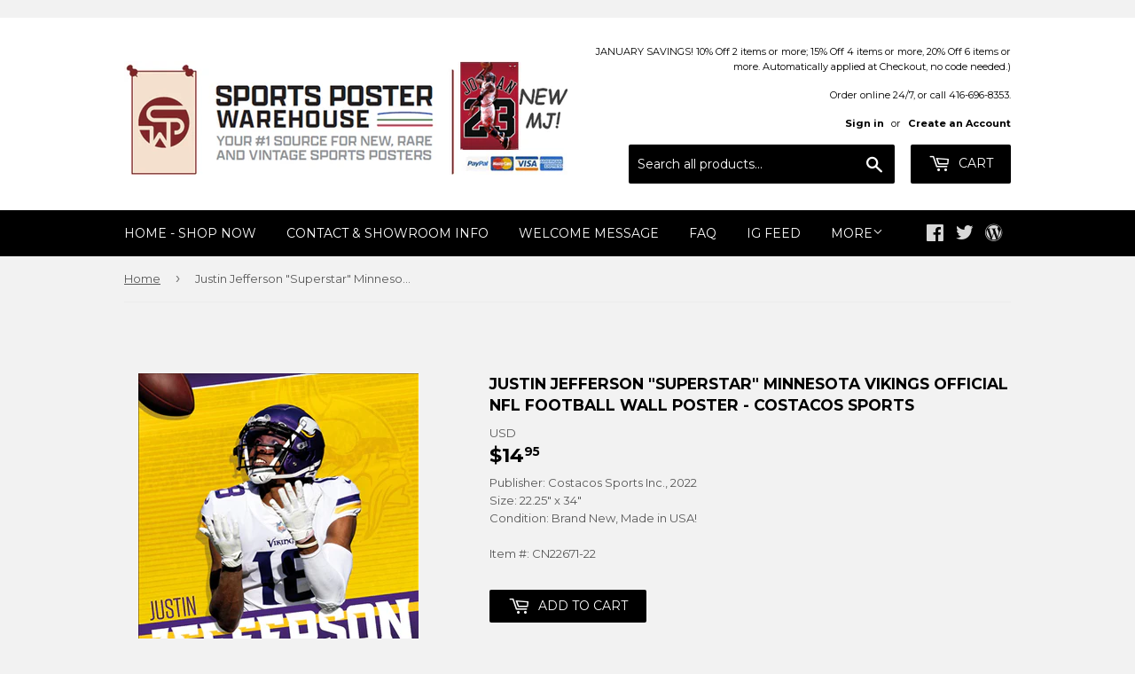

--- FILE ---
content_type: text/html; charset=utf-8
request_url: https://sportsposterwarehouse.com/products/justin-jefferson-superstar-minnesota-vikings-official-nfl-football-wall-poster-costacos-sports
body_size: 60492
content:
<!doctype html>
<!--[if lt IE 7]><html class="no-js lt-ie9 lt-ie8 lt-ie7" lang="en"> <![endif]-->
<!--[if IE 7]><html class="no-js lt-ie9 lt-ie8" lang="en"> <![endif]-->
<!--[if IE 8]><html class="no-js lt-ie9" lang="en"> <![endif]-->
<!--[if IE 9 ]><html class="ie9 no-js"> <![endif]-->
<!--[if (gt IE 9)|!(IE)]><!--> <html class="no-touch no-js"> <!--<![endif]-->
<head>

  <!-- Basic page needs ================================================== -->
  <meta charset="utf-8">
  <meta http-equiv="X-UA-Compatible" content="IE=edge,chrome=1">

  
  <link rel="shortcut icon" href="//sportsposterwarehouse.com/cdn/shop/files/SPW_Stacked-Full-Color_32x32.jpg?v=1628626069" type="image/png" />
  

  <!-- Title and description ================================================== -->
  <title>
  Justin Jefferson &quot;Superstar&quot; Minnesota Vikings Official NFL Football W &ndash; Sports Poster Warehouse
  </title>
<div class="powr-mailchimp-email-signup" id="25944601_1705505436"></div><script src="https://www.powr.io/powr.js?platform=shopify"></script>

  
    <meta name="description" content="Justin Jefferson &quot;Superstar&quot; Minnesota Vikings Official NFL Football Wall Poster - Costacos Sports">
  

  <!-- Product meta ================================================== -->
  
<meta property="og:site_name" content="Sports Poster Warehouse">
<meta property="og:url" content="https://sportsposterwarehouse.com/products/justin-jefferson-superstar-minnesota-vikings-official-nfl-football-wall-poster-costacos-sports">
<meta property="og:title" content="Justin Jefferson &quot;Superstar&quot; Minnesota Vikings Official NFL Football Wall Poster - Costacos Sports">
<meta property="og:type" content="product">
<meta property="og:description" content="Justin Jefferson &quot;Superstar&quot; Minnesota Vikings Official NFL Football Wall Poster - Costacos Sports"><meta property="og:price:amount" content="14.95">
  <meta property="og:price:currency" content="USD"><meta property="og:image" content="http://sportsposterwarehouse.com/cdn/shop/products/justin-jefferson-minnesota-vikings-2022-poster-22671_1024x1024.jpg?v=1660851932">
<meta property="og:image:secure_url" content="https://sportsposterwarehouse.com/cdn/shop/products/justin-jefferson-minnesota-vikings-2022-poster-22671_1024x1024.jpg?v=1660851932">


  <meta name="twitter:site" content="@sportsposters">


  <meta name="twitter:card" content="summary_large_image">
  <meta name="twitter:image" content="https://sportsposterwarehouse.com/cdn/shop/products/justin-jefferson-minnesota-vikings-2022-poster-22671_1024x1024.jpg?v=1660851932">
  <meta name="twitter:image:width" content="480">
  <meta name="twitter:image:height" content="480">

<meta name="twitter:title" content="Justin Jefferson &quot;Superstar&quot; Minnesota Vikings Official NFL Football Wall Poster - Costacos Sports">
<meta name="twitter:description" content="Justin Jefferson &quot;Superstar&quot; Minnesota Vikings Official NFL Football Wall Poster - Costacos Sports">


  <!-- Helpers ================================================== -->
  <link rel="canonical" href="https://sportsposterwarehouse.com/products/justin-jefferson-superstar-minnesota-vikings-official-nfl-football-wall-poster-costacos-sports">
  <meta name="viewport" content="width=device-width,initial-scale=1">

  <link rel="stylesheet" href="https://maxcdn.bootstrapcdn.com/font-awesome/4.7.0/css/font-awesome.min.css">

  <!-- CSS ================================================== -->
  <link href="//sportsposterwarehouse.com/cdn/shop/t/3/assets/theme.scss.css?v=35811933947889669911767909041" rel="stylesheet" type="text/css" media="all" />
  
  
  
  <link href="//fonts.googleapis.com/css?family=Montserrat:400,700" rel="stylesheet" type="text/css" media="all" />


  


  



  

  <!-- Header hook for plugins ================================================== -->
  <script>window.performance && window.performance.mark && window.performance.mark('shopify.content_for_header.start');</script><meta id="shopify-digital-wallet" name="shopify-digital-wallet" content="/20285101/digital_wallets/dialog">
<meta name="shopify-checkout-api-token" content="5f0686de4a9c69614d2f72930deaa30a">
<meta id="in-context-paypal-metadata" data-shop-id="20285101" data-venmo-supported="false" data-environment="production" data-locale="en_US" data-paypal-v4="true" data-currency="USD">
<link rel="alternate" type="application/json+oembed" href="https://sportsposterwarehouse.com/products/justin-jefferson-superstar-minnesota-vikings-official-nfl-football-wall-poster-costacos-sports.oembed">
<script async="async" src="/checkouts/internal/preloads.js?locale=en-US"></script>
<script id="shopify-features" type="application/json">{"accessToken":"5f0686de4a9c69614d2f72930deaa30a","betas":["rich-media-storefront-analytics"],"domain":"sportsposterwarehouse.com","predictiveSearch":true,"shopId":20285101,"locale":"en"}</script>
<script>var Shopify = Shopify || {};
Shopify.shop = "sportsposterwarehouse.myshopify.com";
Shopify.locale = "en";
Shopify.currency = {"active":"USD","rate":"1.0"};
Shopify.country = "US";
Shopify.theme = {"name":"Supply (Tasklon Nov16)","id":37277991006,"schema_name":"Supply","schema_version":"2.0.5","theme_store_id":679,"role":"main"};
Shopify.theme.handle = "null";
Shopify.theme.style = {"id":null,"handle":null};
Shopify.cdnHost = "sportsposterwarehouse.com/cdn";
Shopify.routes = Shopify.routes || {};
Shopify.routes.root = "/";</script>
<script type="module">!function(o){(o.Shopify=o.Shopify||{}).modules=!0}(window);</script>
<script>!function(o){function n(){var o=[];function n(){o.push(Array.prototype.slice.apply(arguments))}return n.q=o,n}var t=o.Shopify=o.Shopify||{};t.loadFeatures=n(),t.autoloadFeatures=n()}(window);</script>
<script id="shop-js-analytics" type="application/json">{"pageType":"product"}</script>
<script defer="defer" async type="module" src="//sportsposterwarehouse.com/cdn/shopifycloud/shop-js/modules/v2/client.init-shop-cart-sync_BApSsMSl.en.esm.js"></script>
<script defer="defer" async type="module" src="//sportsposterwarehouse.com/cdn/shopifycloud/shop-js/modules/v2/chunk.common_CBoos6YZ.esm.js"></script>
<script type="module">
  await import("//sportsposterwarehouse.com/cdn/shopifycloud/shop-js/modules/v2/client.init-shop-cart-sync_BApSsMSl.en.esm.js");
await import("//sportsposterwarehouse.com/cdn/shopifycloud/shop-js/modules/v2/chunk.common_CBoos6YZ.esm.js");

  window.Shopify.SignInWithShop?.initShopCartSync?.({"fedCMEnabled":true,"windoidEnabled":true});

</script>
<script>(function() {
  var isLoaded = false;
  function asyncLoad() {
    if (isLoaded) return;
    isLoaded = true;
    var urls = ["\/\/searchserverapi.com\/widgets\/shopify\/init.js?a=8Y4u7A1X5c\u0026shop=sportsposterwarehouse.myshopify.com","https:\/\/cdn.ebrw.reputon.com\/assets\/widget.js?shop=sportsposterwarehouse.myshopify.com","\/\/www.powr.io\/powr.js?powr-token=sportsposterwarehouse.myshopify.com\u0026external-type=shopify\u0026shop=sportsposterwarehouse.myshopify.com"];
    for (var i = 0; i < urls.length; i++) {
      var s = document.createElement('script');
      s.type = 'text/javascript';
      s.async = true;
      s.src = urls[i];
      var x = document.getElementsByTagName('script')[0];
      x.parentNode.insertBefore(s, x);
    }
  };
  if(window.attachEvent) {
    window.attachEvent('onload', asyncLoad);
  } else {
    window.addEventListener('load', asyncLoad, false);
  }
})();</script>
<script id="__st">var __st={"a":20285101,"offset":-18000,"reqid":"0c06c6ef-6068-4a02-bb3e-a9c488b385fd-1768917638","pageurl":"sportsposterwarehouse.com\/products\/justin-jefferson-superstar-minnesota-vikings-official-nfl-football-wall-poster-costacos-sports","u":"09fa9e62a38e","p":"product","rtyp":"product","rid":7796646904027};</script>
<script>window.ShopifyPaypalV4VisibilityTracking = true;</script>
<script id="captcha-bootstrap">!function(){'use strict';const t='contact',e='account',n='new_comment',o=[[t,t],['blogs',n],['comments',n],[t,'customer']],c=[[e,'customer_login'],[e,'guest_login'],[e,'recover_customer_password'],[e,'create_customer']],r=t=>t.map((([t,e])=>`form[action*='/${t}']:not([data-nocaptcha='true']) input[name='form_type'][value='${e}']`)).join(','),a=t=>()=>t?[...document.querySelectorAll(t)].map((t=>t.form)):[];function s(){const t=[...o],e=r(t);return a(e)}const i='password',u='form_key',d=['recaptcha-v3-token','g-recaptcha-response','h-captcha-response',i],f=()=>{try{return window.sessionStorage}catch{return}},m='__shopify_v',_=t=>t.elements[u];function p(t,e,n=!1){try{const o=window.sessionStorage,c=JSON.parse(o.getItem(e)),{data:r}=function(t){const{data:e,action:n}=t;return t[m]||n?{data:e,action:n}:{data:t,action:n}}(c);for(const[e,n]of Object.entries(r))t.elements[e]&&(t.elements[e].value=n);n&&o.removeItem(e)}catch(o){console.error('form repopulation failed',{error:o})}}const l='form_type',E='cptcha';function T(t){t.dataset[E]=!0}const w=window,h=w.document,L='Shopify',v='ce_forms',y='captcha';let A=!1;((t,e)=>{const n=(g='f06e6c50-85a8-45c8-87d0-21a2b65856fe',I='https://cdn.shopify.com/shopifycloud/storefront-forms-hcaptcha/ce_storefront_forms_captcha_hcaptcha.v1.5.2.iife.js',D={infoText:'Protected by hCaptcha',privacyText:'Privacy',termsText:'Terms'},(t,e,n)=>{const o=w[L][v],c=o.bindForm;if(c)return c(t,g,e,D).then(n);var r;o.q.push([[t,g,e,D],n]),r=I,A||(h.body.append(Object.assign(h.createElement('script'),{id:'captcha-provider',async:!0,src:r})),A=!0)});var g,I,D;w[L]=w[L]||{},w[L][v]=w[L][v]||{},w[L][v].q=[],w[L][y]=w[L][y]||{},w[L][y].protect=function(t,e){n(t,void 0,e),T(t)},Object.freeze(w[L][y]),function(t,e,n,w,h,L){const[v,y,A,g]=function(t,e,n){const i=e?o:[],u=t?c:[],d=[...i,...u],f=r(d),m=r(i),_=r(d.filter((([t,e])=>n.includes(e))));return[a(f),a(m),a(_),s()]}(w,h,L),I=t=>{const e=t.target;return e instanceof HTMLFormElement?e:e&&e.form},D=t=>v().includes(t);t.addEventListener('submit',(t=>{const e=I(t);if(!e)return;const n=D(e)&&!e.dataset.hcaptchaBound&&!e.dataset.recaptchaBound,o=_(e),c=g().includes(e)&&(!o||!o.value);(n||c)&&t.preventDefault(),c&&!n&&(function(t){try{if(!f())return;!function(t){const e=f();if(!e)return;const n=_(t);if(!n)return;const o=n.value;o&&e.removeItem(o)}(t);const e=Array.from(Array(32),(()=>Math.random().toString(36)[2])).join('');!function(t,e){_(t)||t.append(Object.assign(document.createElement('input'),{type:'hidden',name:u})),t.elements[u].value=e}(t,e),function(t,e){const n=f();if(!n)return;const o=[...t.querySelectorAll(`input[type='${i}']`)].map((({name:t})=>t)),c=[...d,...o],r={};for(const[a,s]of new FormData(t).entries())c.includes(a)||(r[a]=s);n.setItem(e,JSON.stringify({[m]:1,action:t.action,data:r}))}(t,e)}catch(e){console.error('failed to persist form',e)}}(e),e.submit())}));const S=(t,e)=>{t&&!t.dataset[E]&&(n(t,e.some((e=>e===t))),T(t))};for(const o of['focusin','change'])t.addEventListener(o,(t=>{const e=I(t);D(e)&&S(e,y())}));const B=e.get('form_key'),M=e.get(l),P=B&&M;t.addEventListener('DOMContentLoaded',(()=>{const t=y();if(P)for(const e of t)e.elements[l].value===M&&p(e,B);[...new Set([...A(),...v().filter((t=>'true'===t.dataset.shopifyCaptcha))])].forEach((e=>S(e,t)))}))}(h,new URLSearchParams(w.location.search),n,t,e,['guest_login'])})(!0,!0)}();</script>
<script integrity="sha256-4kQ18oKyAcykRKYeNunJcIwy7WH5gtpwJnB7kiuLZ1E=" data-source-attribution="shopify.loadfeatures" defer="defer" src="//sportsposterwarehouse.com/cdn/shopifycloud/storefront/assets/storefront/load_feature-a0a9edcb.js" crossorigin="anonymous"></script>
<script data-source-attribution="shopify.dynamic_checkout.dynamic.init">var Shopify=Shopify||{};Shopify.PaymentButton=Shopify.PaymentButton||{isStorefrontPortableWallets:!0,init:function(){window.Shopify.PaymentButton.init=function(){};var t=document.createElement("script");t.src="https://sportsposterwarehouse.com/cdn/shopifycloud/portable-wallets/latest/portable-wallets.en.js",t.type="module",document.head.appendChild(t)}};
</script>
<script data-source-attribution="shopify.dynamic_checkout.buyer_consent">
  function portableWalletsHideBuyerConsent(e){var t=document.getElementById("shopify-buyer-consent"),n=document.getElementById("shopify-subscription-policy-button");t&&n&&(t.classList.add("hidden"),t.setAttribute("aria-hidden","true"),n.removeEventListener("click",e))}function portableWalletsShowBuyerConsent(e){var t=document.getElementById("shopify-buyer-consent"),n=document.getElementById("shopify-subscription-policy-button");t&&n&&(t.classList.remove("hidden"),t.removeAttribute("aria-hidden"),n.addEventListener("click",e))}window.Shopify?.PaymentButton&&(window.Shopify.PaymentButton.hideBuyerConsent=portableWalletsHideBuyerConsent,window.Shopify.PaymentButton.showBuyerConsent=portableWalletsShowBuyerConsent);
</script>
<script data-source-attribution="shopify.dynamic_checkout.cart.bootstrap">document.addEventListener("DOMContentLoaded",(function(){function t(){return document.querySelector("shopify-accelerated-checkout-cart, shopify-accelerated-checkout")}if(t())Shopify.PaymentButton.init();else{new MutationObserver((function(e,n){t()&&(Shopify.PaymentButton.init(),n.disconnect())})).observe(document.body,{childList:!0,subtree:!0})}}));
</script>
<link id="shopify-accelerated-checkout-styles" rel="stylesheet" media="screen" href="https://sportsposterwarehouse.com/cdn/shopifycloud/portable-wallets/latest/accelerated-checkout-backwards-compat.css" crossorigin="anonymous">
<style id="shopify-accelerated-checkout-cart">
        #shopify-buyer-consent {
  margin-top: 1em;
  display: inline-block;
  width: 100%;
}

#shopify-buyer-consent.hidden {
  display: none;
}

#shopify-subscription-policy-button {
  background: none;
  border: none;
  padding: 0;
  text-decoration: underline;
  font-size: inherit;
  cursor: pointer;
}

#shopify-subscription-policy-button::before {
  box-shadow: none;
}

      </style>

<script>window.performance && window.performance.mark && window.performance.mark('shopify.content_for_header.end');</script>
<script>
          var currentScript = document.currentScript || document.scripts[document.scripts.length - 1];
          var boldVariantIds =[43252615774427];
          var boldProductHandle ="justin-jefferson-superstar-minnesota-vikings-official-nfl-football-wall-poster-costacos-sports";
          var BOLD = BOLD || {};
          BOLD.products = BOLD.products || {};
          BOLD.variant_lookup = BOLD.variant_lookup || {};
          if (window.BOLD && !BOLD.common) {
              BOLD.common = BOLD.common || {};
              BOLD.common.Shopify = BOLD.common.Shopify || {};
              window.BOLD.common.Shopify.products = window.BOLD.common.Shopify.products || {};
              window.BOLD.common.Shopify.variants = window.BOLD.common.Shopify.variants || {};
              window.BOLD.common.Shopify.handles = window.BOLD.common.Shopify.handles || {};
              window.BOLD.common.Shopify.saveProduct = function (handle, product) {
                  if (typeof handle === 'string' && typeof window.BOLD.common.Shopify.products[handle] === 'undefined') {
                      if (typeof product === 'number') {
                          window.BOLD.common.Shopify.handles[product] = handle;
                          product = { id: product };
                      }
                      window.BOLD.common.Shopify.products[handle] = product;
                  }
              };
              window.BOLD.common.Shopify.saveVariant = function (variant_id, variant) {
                  if (typeof variant_id === 'number' && typeof window.BOLD.common.Shopify.variants[variant_id] === 'undefined') {
                      window.BOLD.common.Shopify.variants[variant_id] = variant;
                  }
              };
          }

          for (var boldIndex = 0; boldIndex < boldVariantIds.length; boldIndex = boldIndex + 1) {
            BOLD.variant_lookup[boldVariantIds[boldIndex]] = boldProductHandle;
          }

          BOLD.products[boldProductHandle] ={
    "id":7796646904027,
    "title":"Justin Jefferson \"Superstar\" Minnesota Vikings Official NFL Football Wall Poster - Costacos Sports","handle":"justin-jefferson-superstar-minnesota-vikings-official-nfl-football-wall-poster-costacos-sports",
    "description":"\u003cp\u003eBring your wall alive with one of the NFL's most dynamic offensive stars! This amazing poster features the great Justin Jefferson in action for the mighty Minnesota Vikings, hauling in another big-time reception in his pursuit of records, glory, and victory for the purple and gold. Incredible photography, spectacular design - this one has it all, one of the nicest Vikings posters you'll ever see - and, as Justin's first-ever poster release, a valuable collector's item for years to come!\u003c\/p\u003e",
    "published_at":"2022-08-18T15:45:08",
    "created_at":"2022-08-18T15:45:08",
    "vendor":"Sports Posters Warehouse",
    "type":"",
    "tags":["Minnesota Vikings Posters"],
    "price":1495,
    "price_min":1495,
    "price_max":1495,
    "price_varies":false,
    "compare_at_price":null,
    "compare_at_price_min":0,
    "compare_at_price_max":0,
    "compare_at_price_varies":false,
    "all_variant_ids":[43252615774427],
    "variants":[{"id":43252615774427,"title":"Default Title","option1":"Default Title","option2":null,"option3":null,"sku":"CN22671-22","requires_shipping":true,"taxable":true,"featured_image":null,"available":true,"name":"Justin Jefferson \"Superstar\" Minnesota Vikings Official NFL Football Wall Poster - Costacos Sports","public_title":null,"options":["Default Title"],"price":1495,"weight":0,"compare_at_price":null,"inventory_quantity":-38,"inventory_management":null,"inventory_policy":"deny","barcode":"","requires_selling_plan":false,"selling_plan_allocations":[]}],
    "available":null,"images":["\/\/sportsposterwarehouse.com\/cdn\/shop\/products\/justin-jefferson-minnesota-vikings-2022-poster-22671.jpg?v=1660851932"],"featured_image":"\/\/sportsposterwarehouse.com\/cdn\/shop\/products\/justin-jefferson-minnesota-vikings-2022-poster-22671.jpg?v=1660851932",
    "options":["Title"],
    "url":"\/products\/justin-jefferson-superstar-minnesota-vikings-official-nfl-football-wall-poster-costacos-sports"};var boldCSPMetafields = {};
          var boldTempProduct ={"id":7796646904027,"title":"Justin Jefferson \"Superstar\" Minnesota Vikings Official NFL Football Wall Poster - Costacos Sports","handle":"justin-jefferson-superstar-minnesota-vikings-official-nfl-football-wall-poster-costacos-sports","description":"\u003cp\u003eBring your wall alive with one of the NFL's most dynamic offensive stars! This amazing poster features the great Justin Jefferson in action for the mighty Minnesota Vikings, hauling in another big-time reception in his pursuit of records, glory, and victory for the purple and gold. Incredible photography, spectacular design - this one has it all, one of the nicest Vikings posters you'll ever see - and, as Justin's first-ever poster release, a valuable collector's item for years to come!\u003c\/p\u003e","published_at":"2022-08-18T15:45:08-04:00","created_at":"2022-08-18T15:45:08-04:00","vendor":"Sports Posters Warehouse","type":"","tags":["Minnesota Vikings Posters"],"price":1495,"price_min":1495,"price_max":1495,"available":true,"price_varies":false,"compare_at_price":null,"compare_at_price_min":0,"compare_at_price_max":0,"compare_at_price_varies":false,"variants":[{"id":43252615774427,"title":"Default Title","option1":"Default Title","option2":null,"option3":null,"sku":"CN22671-22","requires_shipping":true,"taxable":true,"featured_image":null,"available":true,"name":"Justin Jefferson \"Superstar\" Minnesota Vikings Official NFL Football Wall Poster - Costacos Sports","public_title":null,"options":["Default Title"],"price":1495,"weight":0,"compare_at_price":null,"inventory_quantity":-38,"inventory_management":null,"inventory_policy":"deny","barcode":"","requires_selling_plan":false,"selling_plan_allocations":[]}],"images":["\/\/sportsposterwarehouse.com\/cdn\/shop\/products\/justin-jefferson-minnesota-vikings-2022-poster-22671.jpg?v=1660851932"],"featured_image":"\/\/sportsposterwarehouse.com\/cdn\/shop\/products\/justin-jefferson-minnesota-vikings-2022-poster-22671.jpg?v=1660851932","options":["Title"],"media":[{"alt":null,"id":30645858369755,"position":1,"preview_image":{"aspect_ratio":0.658,"height":500,"width":329,"src":"\/\/sportsposterwarehouse.com\/cdn\/shop\/products\/justin-jefferson-minnesota-vikings-2022-poster-22671.jpg?v=1660851932"},"aspect_ratio":0.658,"height":500,"media_type":"image","src":"\/\/sportsposterwarehouse.com\/cdn\/shop\/products\/justin-jefferson-minnesota-vikings-2022-poster-22671.jpg?v=1660851932","width":329}],"requires_selling_plan":false,"selling_plan_groups":[],"content":"\u003cp\u003eBring your wall alive with one of the NFL's most dynamic offensive stars! This amazing poster features the great Justin Jefferson in action for the mighty Minnesota Vikings, hauling in another big-time reception in his pursuit of records, glory, and victory for the purple and gold. Incredible photography, spectacular design - this one has it all, one of the nicest Vikings posters you'll ever see - and, as Justin's first-ever poster release, a valuable collector's item for years to come!\u003c\/p\u003e"};
          var bold_rp =[{}];
          if(boldTempProduct){
            window.BOLD.common.Shopify.saveProduct(boldTempProduct.handle, boldTempProduct.id);
            for (var boldIndex = 0; boldTempProduct && boldIndex < boldTempProduct.variants.length; boldIndex = boldIndex + 1){
              var rp_group_id = bold_rp[boldIndex].rp_group_id ? '' + bold_rp[boldIndex].rp_group_id : '';
              window.BOLD.common.Shopify.saveVariant(
                  boldTempProduct.variants[boldIndex].id,
                  {
                    product_id: boldTempProduct.id,
                    product_handle: boldTempProduct.handle,
                    price: boldTempProduct.variants[boldIndex].price,
                    group_id: rp_group_id,
                    csp_metafield: boldCSPMetafields[boldTempProduct.variants[boldIndex].id]
                  }
              );
            }
          }

          currentScript.parentNode.removeChild(currentScript);
        </script><link href="//sportsposterwarehouse.com/cdn/shop/t/3/assets/bold-brain-widget.css?v=128074095759097158011543509331" rel="stylesheet" type="text/css" media="all" />
<script>window.BOLD = window.BOLD || {};
    window.BOLD.common = window.BOLD.common || {};
    window.BOLD.common.Shopify = window.BOLD.common.Shopify || {};

    window.BOLD.common.Shopify.shop = {
        domain: 'sportsposterwarehouse.com',
        permanent_domain: 'sportsposterwarehouse.myshopify.com',
        url: 'https://sportsposterwarehouse.com',
        secure_url: 'https://sportsposterwarehouse.com',
        money_format: "${{amount}}",
        currency: "USD"
    };

    window.BOLD.common.Shopify.cart = {"note":null,"attributes":{},"original_total_price":0,"total_price":0,"total_discount":0,"total_weight":0.0,"item_count":0,"items":[],"requires_shipping":false,"currency":"USD","items_subtotal_price":0,"cart_level_discount_applications":[],"checkout_charge_amount":0};
    window.BOLD.common.template = 'product';window.BOLD.common.Shopify.formatMoney = function(money, format) {
        function n(t, e) {
            return "undefined" == typeof t ? e : t
        }
        function r(t, e, r, i) {
            if (e = n(e, 2),
            r = n(r, ","),
            i = n(i, "."),
            isNaN(t) || null == t)
                return 0;
            t = (t / 100).toFixed(e);
            var o = t.split(".")
              , a = o[0].replace(/(\d)(?=(\d\d\d)+(?!\d))/g, "$1" + r)
              , s = o[1] ? i + o[1] : "";
            return a + s
        }
        "string" == typeof money && (money = money.replace(".", ""));
        var i = ""
          , o = /\{\{\s*(\w+)\s*\}\}/
          , a = format || window.BOLD.common.Shopify.shop.money_format || window.Shopify.money_format || "$ {{ amount }}";
        switch (a.match(o)[1]) {
            case "amount":
                i = r(money, 2);
                break;
            case "amount_no_decimals":
                i = r(money, 0);
                break;
            case "amount_with_comma_separator":
                i = r(money, 2, ".", ",");
                break;
            case "amount_no_decimals_with_comma_separator":
                i = r(money, 0, ".", ",");
                break;
            case "amount_with_space_separator":
                i = r(money, 2, ".", " ");
                break;
            case "amount_no_decimals_with_space_separator":
                i = r(money, 0, ".", " ");
                break;
        }
        return a.replace(o, i);
    };

    window.BOLD.common.Shopify.saveProduct = function (handle, product) {
        if (typeof handle === 'string' && typeof window.BOLD.common.Shopify.products[handle] === 'undefined') {
            if (typeof product === 'number') {
                window.BOLD.common.Shopify.handles[product] = handle;
                product = { id: product };
            }
            window.BOLD.common.Shopify.products[handle] = product;
        }
    };

	window.BOLD.common.Shopify.saveVariant = function (variant_id, variant) {
		if (typeof variant_id === 'number' && typeof window.BOLD.common.Shopify.variants[variant_id] === 'undefined') {
			window.BOLD.common.Shopify.variants[variant_id] = variant;
		}
	};window.BOLD.common.Shopify.products = window.BOLD.common.Shopify.products || {};
    window.BOLD.common.Shopify.variants = window.BOLD.common.Shopify.variants || {};
    window.BOLD.common.Shopify.handles = window.BOLD.common.Shopify.handles || {};window.BOLD.common.Shopify.handle = "justin-jefferson-superstar-minnesota-vikings-official-nfl-football-wall-poster-costacos-sports"
window.BOLD.common.Shopify.saveProduct("justin-jefferson-superstar-minnesota-vikings-official-nfl-football-wall-poster-costacos-sports", 7796646904027);window.BOLD.common.Shopify.saveVariant(43252615774427, {product_id: 7796646904027, price: 1495, group_id: 'null'});window.BOLD.common.Shopify.saveProduct("nfl-football-helmets-official-wall-poster-all-32-team-logos-trends-international", 10837974346);window.BOLD.common.Shopify.saveVariant(42275678218, {product_id: 10837974346, price: 1995, group_id: 'null'});window.BOLD.common.Shopify.saveProduct("mlb-major-league-baseball-logos-all-30-teams-poster-trends-international", 10836998218);window.BOLD.common.Shopify.saveVariant(42273531146, {product_id: 10836998218, price: 1495, group_id: 'null'});window.BOLD.common.Shopify.saveProduct("touring-the-majors-mlb-ballpark-map-of-america-poster-grand-slam-enterprises", 10836985674);window.BOLD.common.Shopify.saveVariant(42273485258, {product_id: 10836985674, price: 1995, group_id: 'null'});window.BOLD.common.Shopify.saveProduct("the-lamborghini-legend-50-years-of-italian-supercars-poster-eurographics-inc", 10846160202);window.BOLD.common.Shopify.saveVariant(42319935562, {product_id: 10846160202, price: 1995, group_id: 'null'});window.BOLD.common.Shopify.saveProduct("chevrolet-camaro-evolution-50-years-of-american-sportscars-autophile-poster-eurographics-inc", 10846168202);window.BOLD.common.Shopify.saveVariant(42319962378, {product_id: 10846168202, price: 1995, group_id: 'null'});window.BOLD.common.Shopify.saveProduct("timeline-of-world-history-human-civilization-from-3-000-bce-to-present-premium-wall-chart-poster", 10846699594);window.BOLD.common.Shopify.saveVariant(42321455178, {product_id: 10846699594, price: 2495, group_id: 'null'});window.BOLD.common.Shopify.saveProduct("ford-mustang-50th-anniversary-evolution-29-classic-sportscars-autophile-poster-eurographics", 10846161610);window.BOLD.common.Shopify.saveVariant(42319939914, {product_id: 10846161610, price: 1995, group_id: 'null'});window.BOLD.common.Shopify.saveProduct("shoulder-workout-mens-professional-fitness-wall-chart-fitnus-corp", 10837949322);window.BOLD.common.Shopify.saveVariant(42275637386, {product_id: 10837949322, price: 2195, group_id: 'null'});window.BOLD.common.Shopify.saveProduct("chest-workout-wall-chart-mens-professional-fitness-poster-fitnus-posters-inc", 10837946506);window.BOLD.common.Shopify.saveVariant(42275632394, {product_id: 10837946506, price: 2195, group_id: 'null'});window.BOLD.common.Shopify.saveProduct("back-workout-professional-fitness-gym-wall-chart-poster-fitnus-corp", 10837946378);window.BOLD.common.Shopify.saveVariant(42275632010, {product_id: 10837946378, price: 2195, group_id: 'null'});window.BOLD.common.Shopify.saveProduct("dodge-charger-and-challenger-evolution-50-years-of-american-muscle-cars-poster-eurographics", 10846169482);window.BOLD.common.Shopify.saveVariant(42319970378, {product_id: 10846169482, price: 1995, group_id: 'null'});window.BOLD.common.Shopify.saveProduct("ford-f-series-pickup-truck-evolution-26-models-since-1948-autophile-poster-eurographics", 218094993418);window.BOLD.common.Shopify.saveVariant(733886808074, {product_id: 218094993418, price: 1995, group_id: 'null'});window.BOLD.common.Shopify.saveProduct("steve-prefontaine-the-gift-c-1972-motivational-action-poster-running-past", 10837849354);window.BOLD.common.Shopify.saveVariant(42275485258, {product_id: 10837849354, price: 2995, group_id: 'null'});window.BOLD.common.Shopify.saveProduct("abdominal-workout-wall-chart-mens-professional-fitness-poster-fitnus-corp", 10837949002);window.BOLD.common.Shopify.saveVariant(42275636618, {product_id: 10837949002, price: 2195, group_id: 'null'});window.BOLD.common.Shopify.saveProduct("leg-workout-professional-fitness-gym-wall-chart-poster-fitnus-corp", 10837948746);window.BOLD.common.Shopify.saveVariant(42275636426, {product_id: 10837948746, price: 2195, group_id: 'null'});window.BOLD.common.Shopify.saveProduct("nba-basketball-full-court-team-logos-poster-all-30-teams-costacos", 442097696778);window.BOLD.common.Shopify.saveVariant(1986236088330, {product_id: 442097696778, price: 1295, group_id: 'null'});window.BOLD.common.Shopify.saveProduct("vintage-tour-de-france-smokers-1920s-cycling-poster-presse-e-sports", 10837802698);window.BOLD.common.Shopify.saveVariant(42275377994, {product_id: 10837802698, price: 2995, group_id: 'null'});window.BOLD.common.Shopify.saveProduct("patrick-mahomes-gunslinger-kansas-city-chiefs-official-nfl-football-wall-poster-trends-international", 1572810391646);window.BOLD.common.Shopify.saveVariant(15438779908190, {product_id: 1572810391646, price: 1495, group_id: 'null'});window.BOLD.common.Shopify.saveProduct("greek-mythology-family-tree-wall-chart-premium-reference-poster-useful-charts", 10846699850);window.BOLD.common.Shopify.saveVariant(42321455434, {product_id: 10846699850, price: 2495, group_id: 'null'});window.BOLD.common.Shopify.saveProduct("biceps-and-forearm-professional-fitness-workout-wall-chart-poster-fitnus-posters-inc", 10837949066);window.BOLD.common.Shopify.saveVariant(42275636938, {product_id: 10837949066, price: 2195, group_id: 'null'});window.BOLD.common.Shopify.saveProduct("atlanta-braves-2021-world-series-champions-8-player-commemorative-poster-trends-international", 7109401706695);window.BOLD.common.Shopify.saveVariant(41319938687175, {product_id: 7109401706695, price: 3495, group_id: 'null'});window.BOLD.common.Shopify.saveProduct("coach-john-woodens-pyramid-of-success-motivational-inspirational-wall-poster", 10846149514);window.BOLD.common.Shopify.saveVariant(42319894346, {product_id: 10846149514, price: 2995, group_id: 'null'});window.BOLD.common.Shopify.saveProduct("triceps-workout-professional-fitness-gym-wall-chart-poster-fitnus-corp", 10837945354);window.BOLD.common.Shopify.saveVariant(42275630794, {product_id: 10837945354, price: 2195, group_id: 'null'});window.BOLD.common.Shopify.saveProduct("biblical-family-tree-wall-chart-premium-reference-poster-useful-charts", 6088021868743);window.BOLD.common.Shopify.saveVariant(37605241913543, {product_id: 6088021868743, price: 2495, group_id: 'null'});window.BOLD.common.Shopify.saveProduct("michael-jordan-six-foot-slam-chicago-bulls-huge-door-sized-poster-costacos-1997", 10837458570);window.BOLD.common.Shopify.saveVariant(42274556234, {product_id: 10837458570, price: 5995, group_id: 'null'});window.BOLD.common.Shopify.saveProduct("cleveland-browns-the-final-play-municipal-stadium-12-17-1995-commemorative-poster-by-raymond-a-simon-maverick-arts", 3621770068062);window.BOLD.common.Shopify.saveVariant(28398972928094, {product_id: 3621770068062, price: 4495, group_id: 'null'});window.BOLD.common.Shopify.saveProduct("dvd-don-cherry-rockem-sockem-30-2018-nhl-hockey-home-video-dvd-disc", 1570544975966);window.BOLD.common.Shopify.saveVariant(15431730135134, {product_id: 1570544975966, price: 2995, group_id: 'null'});window.BOLD.common.Shopify.saveProduct("kansas-city-chiefs-super-bowl-liv-champions-6-player-commemorative-poster-trends-2020", 4428243173470);window.BOLD.common.Shopify.saveVariant(31278845493342, {product_id: 4428243173470, price: 2995, group_id: 'null'});window.BOLD.common.Shopify.saveProduct("fitness-gym-motivational-challenge-your-limits-inspirational-quotes-wall-poster-trends-intl", 11906637642);window.BOLD.common.Shopify.saveVariant(47665315210, {product_id: 11906637642, price: 1495, group_id: 'null'});window.BOLD.common.Shopify.saveProduct("ufc-bicentennial-commemorative-poster-poster-thumbnails-1-200-pyramid-america", 10837913994);window.BOLD.common.Shopify.saveVariant(42275579402, {product_id: 10837913994, price: 1995, group_id: 'null'});window.BOLD.common.Shopify.saveProduct("philadelphia-eagles-super-bowl-lii-2018-celebration-official-poster", 466225430538);window.BOLD.common.Shopify.saveVariant(2083963174922, {product_id: 466225430538, price: 5995, group_id: 'null'});window.BOLD.common.Shopify.saveProduct("chevrolet-corvette-evolution-29-classic-sportscars-autophile-poster-eurographics-inc", 10846154506);window.BOLD.common.Shopify.saveVariant(42319911946, {product_id: 10846154506, price: 1995, group_id: 'null'});window.BOLD.common.Shopify.saveProduct("major-muscles-anatomy-wall-chart-poster-combo-chartex-ltd", 10837934090);window.BOLD.common.Shopify.saveVariant(42275609034, {product_id: 10837934090, price: 3495, group_id: 'null'});window.BOLD.common.Shopify.saveProduct("combo-the-pro-sports-universe-nfl-mlb-nhl-nba-logos-all-team-logos-posters-trends", 10837265738);window.BOLD.common.Shopify.saveVariant(42274012170, {product_id: 10837265738, price: 3995, group_id: 'null'});window.BOLD.common.Shopify.saveProduct("the-nhl-hockey-universe-all-32-team-logos-official-poster-costacos-sports", 7080577794247);window.BOLD.common.Shopify.saveVariant(41209721651399, {product_id: 7080577794247, price: 1295, group_id: 'null'});window.BOLD.common.Shopify.saveProduct("duke-blue-devils-basketball-26-legends-commemorative-print-wishum-gregory", 10846323594);window.BOLD.common.Shopify.saveVariant(42320455818, {product_id: 10846323594, price: 3495, group_id: 'null'});window.BOLD.common.Shopify.saveProduct("play-golf-free-while-having-your-suit-pressed-1920s-classic-golf-poster", 10837841802);window.BOLD.common.Shopify.saveVariant(42275473866, {product_id: 10837841802, price: 2495, group_id: 'null'});window.BOLD.common.Shopify.saveProduct("bo-bichette-blast-toronto-blue-jays-mlb-baseball-action-poster-costacos", 4635772584030);window.BOLD.common.Shopify.saveVariant(32002263613534, {product_id: 4635772584030, price: 2495, group_id: 'null'});window.BOLD.common.Shopify.saveProduct("st-louis-blues-2019-stanley-cup-champions-6-player-commemorative-poster-trends-intl", 3828740030558);window.BOLD.common.Shopify.saveVariant(29072807690334, {product_id: 3828740030558, price: 3495, group_id: 'null'});window.BOLD.common.Shopify.saveProduct("weight-training-fitness-complete-body-instructional-wall-chart-poster-chartex-products", 4442434601054);window.BOLD.common.Shopify.saveVariant(31379217088606, {product_id: 4442434601054, price: 1995, group_id: 'null'});window.BOLD.common.Shopify.saveProduct("washington-redskins-hog-heaven-20-legends-3-championships-art-poster-print", 10845726218);window.BOLD.common.Shopify.saveVariant(42318420618, {product_id: 10845726218, price: 3495, group_id: 'null'});window.BOLD.common.Shopify.saveProduct("ufc-229-khabib-vs-conor-mcgregor-las-vegas-10-6-2018-official-24x36-event-poster-pyramid-america", 1651175850078);window.BOLD.common.Shopify.saveVariant(16007265288286, {product_id: 1651175850078, price: 2995, group_id: 'null'});window.BOLD.common.Shopify.saveProduct("cincinnati-bengals-dynamic-duo-joe-burrow-jamarr-chase-nfl-action-wall-poster-costacos-sports-2022", 7515126202587);window.BOLD.common.Shopify.saveVariant(42349621674203, {product_id: 7515126202587, price: 1295, group_id: 'null'});window.BOLD.common.Shopify.saveProduct("arm-workout-instructional-2-poster-professional-fitness-wall-chart-combo-fitnus-corp", 10837947210);window.BOLD.common.Shopify.saveVariant(42275633482, {product_id: 10837947210, price: 4295, group_id: 'null'});window.BOLD.common.Shopify.saveProduct("anatomy-of-the-human-heart-wall-chart-poster-eurographics", 10837935114);window.BOLD.common.Shopify.saveVariant(42275611018, {product_id: 10837935114, price: 1795, group_id: 'null'});window.BOLD.common.Shopify.saveProduct("whos-on-first-abbott-and-costello-baseball-comedy-routine-poster-allu", 10836916938);window.BOLD.common.Shopify.saveVariant(42273385034, {product_id: 10836916938, price: 1995, group_id: 'null'});window.BOLD.common.Shopify.saveProduct("sidney-crosby-golden-star-pittsburgh-penguins-official-nhl-hockey-wall-poster-trends", 1488346021982);window.BOLD.common.Shopify.saveVariant(13054481399902, {product_id: 1488346021982, price: 1995, group_id: 'null'});window.BOLD.common.Shopify.saveProduct("kobe-bryant-reverse-l-a-lakers-poster-starline-1998", 10837604234);window.BOLD.common.Shopify.saveVariant(42274931786, {product_id: 10837604234, price: 9995, group_id: 'null'});window.BOLD.common.Shopify.saveProduct("dallas-cowboys-how-bout-them-cowboys-15-legends-art-print-by-wishum-gregory", 10838145162);window.BOLD.common.Shopify.saveVariant(42276184010, {product_id: 10838145162, price: 3495, group_id: 'null'});window.BOLD.common.Shopify.saveProduct("history-of-major-league-baseball-wall-chart-poster-vanguard-sports-publishing", 10837000714);window.BOLD.common.Shopify.saveVariant(42273534026, {product_id: 10837000714, price: 2995, group_id: 'null'});window.BOLD.common.Shopify.metafields = window.BOLD.common.Shopify.metafields || {};window.BOLD.common.Shopify.metafields["bold_rp"] = {};</script>

<link href="//sportsposterwarehouse.com/cdn/shop/t/3/assets/bold-upsell.css?v=51915886505602322711542398596" rel="stylesheet" type="text/css" media="all" />
<link href="//sportsposterwarehouse.com/cdn/shop/t/3/assets/bold-upsell-custom.css?v=150135899998303055901542398595" rel="stylesheet" type="text/css" media="all" />

<!--[if lt IE 9]>
<script src="//cdnjs.cloudflare.com/ajax/libs/html5shiv/3.7.2/html5shiv.min.js" type="text/javascript"></script>
<script src="//sportsposterwarehouse.com/cdn/shop/t/3/assets/respond.min.js?v=3704" type="text/javascript"></script>
<link href="//sportsposterwarehouse.com/cdn/shop/t/3/assets/respond-proxy.html" id="respond-proxy" rel="respond-proxy" />
<link href="//sportsposterwarehouse.com/search?q=0320ba43355bc6cf75b72cdc39645552" id="respond-redirect" rel="respond-redirect" />
<script src="//sportsposterwarehouse.com/search?q=0320ba43355bc6cf75b72cdc39645552" type="text/javascript"></script>
<![endif]-->
<!--[if (lte IE 9) ]><script src="//sportsposterwarehouse.com/cdn/shop/t/3/assets/match-media.min.js?v=3704" type="text/javascript"></script><![endif]-->


  
  

  <script src="//ajax.googleapis.com/ajax/libs/jquery/1.11.0/jquery.min.js" type="text/javascript"></script>
  

  <!--[if (gt IE 9)|!(IE)]><!--><script src="//sportsposterwarehouse.com/cdn/shop/t/3/assets/vendor.js?v=177488295383744539591542398600" defer="defer"></script><!--<![endif]-->
  <!--[if lte IE 9]><script src="//sportsposterwarehouse.com/cdn/shop/t/3/assets/vendor.js?v=177488295383744539591542398600"></script><![endif]-->

  <!--[if (gt IE 9)|!(IE)]><!--><script src="//sportsposterwarehouse.com/cdn/shop/t/3/assets/theme.js?v=127110431153818090581767909041" defer="defer"></script><!--<![endif]-->
  <!--[if lte IE 9]><script src="//sportsposterwarehouse.com/cdn/shop/t/3/assets/theme.js?v=127110431153818090581767909041"></script><![endif]-->


<!-- BEGIN app block: shopify://apps/ebay-reviews/blocks/product-rating-snippet-embed/6ae47d69-fff4-432b-a762-b178008c9165 -->


    
        

<!-- END app block --><link href="https://monorail-edge.shopifysvc.com" rel="dns-prefetch">
<script>(function(){if ("sendBeacon" in navigator && "performance" in window) {try {var session_token_from_headers = performance.getEntriesByType('navigation')[0].serverTiming.find(x => x.name == '_s').description;} catch {var session_token_from_headers = undefined;}var session_cookie_matches = document.cookie.match(/_shopify_s=([^;]*)/);var session_token_from_cookie = session_cookie_matches && session_cookie_matches.length === 2 ? session_cookie_matches[1] : "";var session_token = session_token_from_headers || session_token_from_cookie || "";function handle_abandonment_event(e) {var entries = performance.getEntries().filter(function(entry) {return /monorail-edge.shopifysvc.com/.test(entry.name);});if (!window.abandonment_tracked && entries.length === 0) {window.abandonment_tracked = true;var currentMs = Date.now();var navigation_start = performance.timing.navigationStart;var payload = {shop_id: 20285101,url: window.location.href,navigation_start,duration: currentMs - navigation_start,session_token,page_type: "product"};window.navigator.sendBeacon("https://monorail-edge.shopifysvc.com/v1/produce", JSON.stringify({schema_id: "online_store_buyer_site_abandonment/1.1",payload: payload,metadata: {event_created_at_ms: currentMs,event_sent_at_ms: currentMs}}));}}window.addEventListener('pagehide', handle_abandonment_event);}}());</script>
<script id="web-pixels-manager-setup">(function e(e,d,r,n,o){if(void 0===o&&(o={}),!Boolean(null===(a=null===(i=window.Shopify)||void 0===i?void 0:i.analytics)||void 0===a?void 0:a.replayQueue)){var i,a;window.Shopify=window.Shopify||{};var t=window.Shopify;t.analytics=t.analytics||{};var s=t.analytics;s.replayQueue=[],s.publish=function(e,d,r){return s.replayQueue.push([e,d,r]),!0};try{self.performance.mark("wpm:start")}catch(e){}var l=function(){var e={modern:/Edge?\/(1{2}[4-9]|1[2-9]\d|[2-9]\d{2}|\d{4,})\.\d+(\.\d+|)|Firefox\/(1{2}[4-9]|1[2-9]\d|[2-9]\d{2}|\d{4,})\.\d+(\.\d+|)|Chrom(ium|e)\/(9{2}|\d{3,})\.\d+(\.\d+|)|(Maci|X1{2}).+ Version\/(15\.\d+|(1[6-9]|[2-9]\d|\d{3,})\.\d+)([,.]\d+|)( \(\w+\)|)( Mobile\/\w+|) Safari\/|Chrome.+OPR\/(9{2}|\d{3,})\.\d+\.\d+|(CPU[ +]OS|iPhone[ +]OS|CPU[ +]iPhone|CPU IPhone OS|CPU iPad OS)[ +]+(15[._]\d+|(1[6-9]|[2-9]\d|\d{3,})[._]\d+)([._]\d+|)|Android:?[ /-](13[3-9]|1[4-9]\d|[2-9]\d{2}|\d{4,})(\.\d+|)(\.\d+|)|Android.+Firefox\/(13[5-9]|1[4-9]\d|[2-9]\d{2}|\d{4,})\.\d+(\.\d+|)|Android.+Chrom(ium|e)\/(13[3-9]|1[4-9]\d|[2-9]\d{2}|\d{4,})\.\d+(\.\d+|)|SamsungBrowser\/([2-9]\d|\d{3,})\.\d+/,legacy:/Edge?\/(1[6-9]|[2-9]\d|\d{3,})\.\d+(\.\d+|)|Firefox\/(5[4-9]|[6-9]\d|\d{3,})\.\d+(\.\d+|)|Chrom(ium|e)\/(5[1-9]|[6-9]\d|\d{3,})\.\d+(\.\d+|)([\d.]+$|.*Safari\/(?![\d.]+ Edge\/[\d.]+$))|(Maci|X1{2}).+ Version\/(10\.\d+|(1[1-9]|[2-9]\d|\d{3,})\.\d+)([,.]\d+|)( \(\w+\)|)( Mobile\/\w+|) Safari\/|Chrome.+OPR\/(3[89]|[4-9]\d|\d{3,})\.\d+\.\d+|(CPU[ +]OS|iPhone[ +]OS|CPU[ +]iPhone|CPU IPhone OS|CPU iPad OS)[ +]+(10[._]\d+|(1[1-9]|[2-9]\d|\d{3,})[._]\d+)([._]\d+|)|Android:?[ /-](13[3-9]|1[4-9]\d|[2-9]\d{2}|\d{4,})(\.\d+|)(\.\d+|)|Mobile Safari.+OPR\/([89]\d|\d{3,})\.\d+\.\d+|Android.+Firefox\/(13[5-9]|1[4-9]\d|[2-9]\d{2}|\d{4,})\.\d+(\.\d+|)|Android.+Chrom(ium|e)\/(13[3-9]|1[4-9]\d|[2-9]\d{2}|\d{4,})\.\d+(\.\d+|)|Android.+(UC? ?Browser|UCWEB|U3)[ /]?(15\.([5-9]|\d{2,})|(1[6-9]|[2-9]\d|\d{3,})\.\d+)\.\d+|SamsungBrowser\/(5\.\d+|([6-9]|\d{2,})\.\d+)|Android.+MQ{2}Browser\/(14(\.(9|\d{2,})|)|(1[5-9]|[2-9]\d|\d{3,})(\.\d+|))(\.\d+|)|K[Aa][Ii]OS\/(3\.\d+|([4-9]|\d{2,})\.\d+)(\.\d+|)/},d=e.modern,r=e.legacy,n=navigator.userAgent;return n.match(d)?"modern":n.match(r)?"legacy":"unknown"}(),u="modern"===l?"modern":"legacy",c=(null!=n?n:{modern:"",legacy:""})[u],f=function(e){return[e.baseUrl,"/wpm","/b",e.hashVersion,"modern"===e.buildTarget?"m":"l",".js"].join("")}({baseUrl:d,hashVersion:r,buildTarget:u}),m=function(e){var d=e.version,r=e.bundleTarget,n=e.surface,o=e.pageUrl,i=e.monorailEndpoint;return{emit:function(e){var a=e.status,t=e.errorMsg,s=(new Date).getTime(),l=JSON.stringify({metadata:{event_sent_at_ms:s},events:[{schema_id:"web_pixels_manager_load/3.1",payload:{version:d,bundle_target:r,page_url:o,status:a,surface:n,error_msg:t},metadata:{event_created_at_ms:s}}]});if(!i)return console&&console.warn&&console.warn("[Web Pixels Manager] No Monorail endpoint provided, skipping logging."),!1;try{return self.navigator.sendBeacon.bind(self.navigator)(i,l)}catch(e){}var u=new XMLHttpRequest;try{return u.open("POST",i,!0),u.setRequestHeader("Content-Type","text/plain"),u.send(l),!0}catch(e){return console&&console.warn&&console.warn("[Web Pixels Manager] Got an unhandled error while logging to Monorail."),!1}}}}({version:r,bundleTarget:l,surface:e.surface,pageUrl:self.location.href,monorailEndpoint:e.monorailEndpoint});try{o.browserTarget=l,function(e){var d=e.src,r=e.async,n=void 0===r||r,o=e.onload,i=e.onerror,a=e.sri,t=e.scriptDataAttributes,s=void 0===t?{}:t,l=document.createElement("script"),u=document.querySelector("head"),c=document.querySelector("body");if(l.async=n,l.src=d,a&&(l.integrity=a,l.crossOrigin="anonymous"),s)for(var f in s)if(Object.prototype.hasOwnProperty.call(s,f))try{l.dataset[f]=s[f]}catch(e){}if(o&&l.addEventListener("load",o),i&&l.addEventListener("error",i),u)u.appendChild(l);else{if(!c)throw new Error("Did not find a head or body element to append the script");c.appendChild(l)}}({src:f,async:!0,onload:function(){if(!function(){var e,d;return Boolean(null===(d=null===(e=window.Shopify)||void 0===e?void 0:e.analytics)||void 0===d?void 0:d.initialized)}()){var d=window.webPixelsManager.init(e)||void 0;if(d){var r=window.Shopify.analytics;r.replayQueue.forEach((function(e){var r=e[0],n=e[1],o=e[2];d.publishCustomEvent(r,n,o)})),r.replayQueue=[],r.publish=d.publishCustomEvent,r.visitor=d.visitor,r.initialized=!0}}},onerror:function(){return m.emit({status:"failed",errorMsg:"".concat(f," has failed to load")})},sri:function(e){var d=/^sha384-[A-Za-z0-9+/=]+$/;return"string"==typeof e&&d.test(e)}(c)?c:"",scriptDataAttributes:o}),m.emit({status:"loading"})}catch(e){m.emit({status:"failed",errorMsg:(null==e?void 0:e.message)||"Unknown error"})}}})({shopId: 20285101,storefrontBaseUrl: "https://sportsposterwarehouse.com",extensionsBaseUrl: "https://extensions.shopifycdn.com/cdn/shopifycloud/web-pixels-manager",monorailEndpoint: "https://monorail-edge.shopifysvc.com/unstable/produce_batch",surface: "storefront-renderer",enabledBetaFlags: ["2dca8a86"],webPixelsConfigList: [{"id":"280101083","configuration":"{\"apiKey\":\"8Y4u7A1X5c\", \"host\":\"searchserverapi.com\"}","eventPayloadVersion":"v1","runtimeContext":"STRICT","scriptVersion":"5559ea45e47b67d15b30b79e7c6719da","type":"APP","apiClientId":578825,"privacyPurposes":["ANALYTICS"],"dataSharingAdjustments":{"protectedCustomerApprovalScopes":["read_customer_personal_data"]}},{"id":"60195035","eventPayloadVersion":"v1","runtimeContext":"LAX","scriptVersion":"1","type":"CUSTOM","privacyPurposes":["MARKETING"],"name":"Meta pixel (migrated)"},{"id":"79986907","eventPayloadVersion":"v1","runtimeContext":"LAX","scriptVersion":"1","type":"CUSTOM","privacyPurposes":["ANALYTICS"],"name":"Google Analytics tag (migrated)"},{"id":"shopify-app-pixel","configuration":"{}","eventPayloadVersion":"v1","runtimeContext":"STRICT","scriptVersion":"0450","apiClientId":"shopify-pixel","type":"APP","privacyPurposes":["ANALYTICS","MARKETING"]},{"id":"shopify-custom-pixel","eventPayloadVersion":"v1","runtimeContext":"LAX","scriptVersion":"0450","apiClientId":"shopify-pixel","type":"CUSTOM","privacyPurposes":["ANALYTICS","MARKETING"]}],isMerchantRequest: false,initData: {"shop":{"name":"Sports Poster Warehouse","paymentSettings":{"currencyCode":"USD"},"myshopifyDomain":"sportsposterwarehouse.myshopify.com","countryCode":"CA","storefrontUrl":"https:\/\/sportsposterwarehouse.com"},"customer":null,"cart":null,"checkout":null,"productVariants":[{"price":{"amount":14.95,"currencyCode":"USD"},"product":{"title":"Justin Jefferson \"Superstar\" Minnesota Vikings Official NFL Football Wall Poster - Costacos Sports","vendor":"Sports Posters Warehouse","id":"7796646904027","untranslatedTitle":"Justin Jefferson \"Superstar\" Minnesota Vikings Official NFL Football Wall Poster - Costacos Sports","url":"\/products\/justin-jefferson-superstar-minnesota-vikings-official-nfl-football-wall-poster-costacos-sports","type":""},"id":"43252615774427","image":{"src":"\/\/sportsposterwarehouse.com\/cdn\/shop\/products\/justin-jefferson-minnesota-vikings-2022-poster-22671.jpg?v=1660851932"},"sku":"CN22671-22","title":"Default Title","untranslatedTitle":"Default Title"}],"purchasingCompany":null},},"https://sportsposterwarehouse.com/cdn","fcfee988w5aeb613cpc8e4bc33m6693e112",{"modern":"","legacy":""},{"shopId":"20285101","storefrontBaseUrl":"https:\/\/sportsposterwarehouse.com","extensionBaseUrl":"https:\/\/extensions.shopifycdn.com\/cdn\/shopifycloud\/web-pixels-manager","surface":"storefront-renderer","enabledBetaFlags":"[\"2dca8a86\"]","isMerchantRequest":"false","hashVersion":"fcfee988w5aeb613cpc8e4bc33m6693e112","publish":"custom","events":"[[\"page_viewed\",{}],[\"product_viewed\",{\"productVariant\":{\"price\":{\"amount\":14.95,\"currencyCode\":\"USD\"},\"product\":{\"title\":\"Justin Jefferson \\\"Superstar\\\" Minnesota Vikings Official NFL Football Wall Poster - Costacos Sports\",\"vendor\":\"Sports Posters Warehouse\",\"id\":\"7796646904027\",\"untranslatedTitle\":\"Justin Jefferson \\\"Superstar\\\" Minnesota Vikings Official NFL Football Wall Poster - Costacos Sports\",\"url\":\"\/products\/justin-jefferson-superstar-minnesota-vikings-official-nfl-football-wall-poster-costacos-sports\",\"type\":\"\"},\"id\":\"43252615774427\",\"image\":{\"src\":\"\/\/sportsposterwarehouse.com\/cdn\/shop\/products\/justin-jefferson-minnesota-vikings-2022-poster-22671.jpg?v=1660851932\"},\"sku\":\"CN22671-22\",\"title\":\"Default Title\",\"untranslatedTitle\":\"Default Title\"}}]]"});</script><script>
  window.ShopifyAnalytics = window.ShopifyAnalytics || {};
  window.ShopifyAnalytics.meta = window.ShopifyAnalytics.meta || {};
  window.ShopifyAnalytics.meta.currency = 'USD';
  var meta = {"product":{"id":7796646904027,"gid":"gid:\/\/shopify\/Product\/7796646904027","vendor":"Sports Posters Warehouse","type":"","handle":"justin-jefferson-superstar-minnesota-vikings-official-nfl-football-wall-poster-costacos-sports","variants":[{"id":43252615774427,"price":1495,"name":"Justin Jefferson \"Superstar\" Minnesota Vikings Official NFL Football Wall Poster - Costacos Sports","public_title":null,"sku":"CN22671-22"}],"remote":false},"page":{"pageType":"product","resourceType":"product","resourceId":7796646904027,"requestId":"0c06c6ef-6068-4a02-bb3e-a9c488b385fd-1768917638"}};
  for (var attr in meta) {
    window.ShopifyAnalytics.meta[attr] = meta[attr];
  }
</script>
<script class="analytics">
  (function () {
    var customDocumentWrite = function(content) {
      var jquery = null;

      if (window.jQuery) {
        jquery = window.jQuery;
      } else if (window.Checkout && window.Checkout.$) {
        jquery = window.Checkout.$;
      }

      if (jquery) {
        jquery('body').append(content);
      }
    };

    var hasLoggedConversion = function(token) {
      if (token) {
        return document.cookie.indexOf('loggedConversion=' + token) !== -1;
      }
      return false;
    }

    var setCookieIfConversion = function(token) {
      if (token) {
        var twoMonthsFromNow = new Date(Date.now());
        twoMonthsFromNow.setMonth(twoMonthsFromNow.getMonth() + 2);

        document.cookie = 'loggedConversion=' + token + '; expires=' + twoMonthsFromNow;
      }
    }

    var trekkie = window.ShopifyAnalytics.lib = window.trekkie = window.trekkie || [];
    if (trekkie.integrations) {
      return;
    }
    trekkie.methods = [
      'identify',
      'page',
      'ready',
      'track',
      'trackForm',
      'trackLink'
    ];
    trekkie.factory = function(method) {
      return function() {
        var args = Array.prototype.slice.call(arguments);
        args.unshift(method);
        trekkie.push(args);
        return trekkie;
      };
    };
    for (var i = 0; i < trekkie.methods.length; i++) {
      var key = trekkie.methods[i];
      trekkie[key] = trekkie.factory(key);
    }
    trekkie.load = function(config) {
      trekkie.config = config || {};
      trekkie.config.initialDocumentCookie = document.cookie;
      var first = document.getElementsByTagName('script')[0];
      var script = document.createElement('script');
      script.type = 'text/javascript';
      script.onerror = function(e) {
        var scriptFallback = document.createElement('script');
        scriptFallback.type = 'text/javascript';
        scriptFallback.onerror = function(error) {
                var Monorail = {
      produce: function produce(monorailDomain, schemaId, payload) {
        var currentMs = new Date().getTime();
        var event = {
          schema_id: schemaId,
          payload: payload,
          metadata: {
            event_created_at_ms: currentMs,
            event_sent_at_ms: currentMs
          }
        };
        return Monorail.sendRequest("https://" + monorailDomain + "/v1/produce", JSON.stringify(event));
      },
      sendRequest: function sendRequest(endpointUrl, payload) {
        // Try the sendBeacon API
        if (window && window.navigator && typeof window.navigator.sendBeacon === 'function' && typeof window.Blob === 'function' && !Monorail.isIos12()) {
          var blobData = new window.Blob([payload], {
            type: 'text/plain'
          });

          if (window.navigator.sendBeacon(endpointUrl, blobData)) {
            return true;
          } // sendBeacon was not successful

        } // XHR beacon

        var xhr = new XMLHttpRequest();

        try {
          xhr.open('POST', endpointUrl);
          xhr.setRequestHeader('Content-Type', 'text/plain');
          xhr.send(payload);
        } catch (e) {
          console.log(e);
        }

        return false;
      },
      isIos12: function isIos12() {
        return window.navigator.userAgent.lastIndexOf('iPhone; CPU iPhone OS 12_') !== -1 || window.navigator.userAgent.lastIndexOf('iPad; CPU OS 12_') !== -1;
      }
    };
    Monorail.produce('monorail-edge.shopifysvc.com',
      'trekkie_storefront_load_errors/1.1',
      {shop_id: 20285101,
      theme_id: 37277991006,
      app_name: "storefront",
      context_url: window.location.href,
      source_url: "//sportsposterwarehouse.com/cdn/s/trekkie.storefront.cd680fe47e6c39ca5d5df5f0a32d569bc48c0f27.min.js"});

        };
        scriptFallback.async = true;
        scriptFallback.src = '//sportsposterwarehouse.com/cdn/s/trekkie.storefront.cd680fe47e6c39ca5d5df5f0a32d569bc48c0f27.min.js';
        first.parentNode.insertBefore(scriptFallback, first);
      };
      script.async = true;
      script.src = '//sportsposterwarehouse.com/cdn/s/trekkie.storefront.cd680fe47e6c39ca5d5df5f0a32d569bc48c0f27.min.js';
      first.parentNode.insertBefore(script, first);
    };
    trekkie.load(
      {"Trekkie":{"appName":"storefront","development":false,"defaultAttributes":{"shopId":20285101,"isMerchantRequest":null,"themeId":37277991006,"themeCityHash":"15499444247913631115","contentLanguage":"en","currency":"USD","eventMetadataId":"d9b79b6c-2982-43b1-bdc2-14d828d93b1f"},"isServerSideCookieWritingEnabled":true,"monorailRegion":"shop_domain","enabledBetaFlags":["65f19447"]},"Session Attribution":{},"S2S":{"facebookCapiEnabled":false,"source":"trekkie-storefront-renderer","apiClientId":580111}}
    );

    var loaded = false;
    trekkie.ready(function() {
      if (loaded) return;
      loaded = true;

      window.ShopifyAnalytics.lib = window.trekkie;

      var originalDocumentWrite = document.write;
      document.write = customDocumentWrite;
      try { window.ShopifyAnalytics.merchantGoogleAnalytics.call(this); } catch(error) {};
      document.write = originalDocumentWrite;

      window.ShopifyAnalytics.lib.page(null,{"pageType":"product","resourceType":"product","resourceId":7796646904027,"requestId":"0c06c6ef-6068-4a02-bb3e-a9c488b385fd-1768917638","shopifyEmitted":true});

      var match = window.location.pathname.match(/checkouts\/(.+)\/(thank_you|post_purchase)/)
      var token = match? match[1]: undefined;
      if (!hasLoggedConversion(token)) {
        setCookieIfConversion(token);
        window.ShopifyAnalytics.lib.track("Viewed Product",{"currency":"USD","variantId":43252615774427,"productId":7796646904027,"productGid":"gid:\/\/shopify\/Product\/7796646904027","name":"Justin Jefferson \"Superstar\" Minnesota Vikings Official NFL Football Wall Poster - Costacos Sports","price":"14.95","sku":"CN22671-22","brand":"Sports Posters Warehouse","variant":null,"category":"","nonInteraction":true,"remote":false},undefined,undefined,{"shopifyEmitted":true});
      window.ShopifyAnalytics.lib.track("monorail:\/\/trekkie_storefront_viewed_product\/1.1",{"currency":"USD","variantId":43252615774427,"productId":7796646904027,"productGid":"gid:\/\/shopify\/Product\/7796646904027","name":"Justin Jefferson \"Superstar\" Minnesota Vikings Official NFL Football Wall Poster - Costacos Sports","price":"14.95","sku":"CN22671-22","brand":"Sports Posters Warehouse","variant":null,"category":"","nonInteraction":true,"remote":false,"referer":"https:\/\/sportsposterwarehouse.com\/products\/justin-jefferson-superstar-minnesota-vikings-official-nfl-football-wall-poster-costacos-sports"});
      }
    });


        var eventsListenerScript = document.createElement('script');
        eventsListenerScript.async = true;
        eventsListenerScript.src = "//sportsposterwarehouse.com/cdn/shopifycloud/storefront/assets/shop_events_listener-3da45d37.js";
        document.getElementsByTagName('head')[0].appendChild(eventsListenerScript);

})();</script>
  <script>
  if (!window.ga || (window.ga && typeof window.ga !== 'function')) {
    window.ga = function ga() {
      (window.ga.q = window.ga.q || []).push(arguments);
      if (window.Shopify && window.Shopify.analytics && typeof window.Shopify.analytics.publish === 'function') {
        window.Shopify.analytics.publish("ga_stub_called", {}, {sendTo: "google_osp_migration"});
      }
      console.error("Shopify's Google Analytics stub called with:", Array.from(arguments), "\nSee https://help.shopify.com/manual/promoting-marketing/pixels/pixel-migration#google for more information.");
    };
    if (window.Shopify && window.Shopify.analytics && typeof window.Shopify.analytics.publish === 'function') {
      window.Shopify.analytics.publish("ga_stub_initialized", {}, {sendTo: "google_osp_migration"});
    }
  }
</script>
<script
  defer
  src="https://sportsposterwarehouse.com/cdn/shopifycloud/perf-kit/shopify-perf-kit-3.0.4.min.js"
  data-application="storefront-renderer"
  data-shop-id="20285101"
  data-render-region="gcp-us-central1"
  data-page-type="product"
  data-theme-instance-id="37277991006"
  data-theme-name="Supply"
  data-theme-version="2.0.5"
  data-monorail-region="shop_domain"
  data-resource-timing-sampling-rate="10"
  data-shs="true"
  data-shs-beacon="true"
  data-shs-export-with-fetch="true"
  data-shs-logs-sample-rate="1"
  data-shs-beacon-endpoint="https://sportsposterwarehouse.com/api/collect"
></script>
</head>

<body id="justin-jefferson-quot-superstar-quot-minnesota-vikings-official-nfl-football-w" class="template-product" >

  <div id="shopify-section-header" class="shopify-section header-section"><header class="site-header" role="banner" data-section-id="header" data-section-type="header-section">
  <div class="wrapper">

    <div class="grid--full">
      <div class="grid-item large--one-half">
        
          <div class="h1 header-logo" itemscope itemtype="http://schema.org/Organization">
        
          
          
            <a href="/" itemprop="url">
              <img src="//sportsposterwarehouse.com/cdn/shop/files/website-banner-logo-mj-2022_500x.jpg?v=1646320358"
                   srcset="//sportsposterwarehouse.com/cdn/shop/files/website-banner-logo-mj-2022_500x.jpg?v=1646320358 1x, //sportsposterwarehouse.com/cdn/shop/files/website-banner-logo-mj-2022_500x@2x.jpg?v=1646320358 2x"
                   alt="Sports Poster Warehouse"
                   itemprop="logo">
            </a>
          
        
          </div>
        
      </div>

      <div class="grid-item large--one-half text-center large--text-right">
        
          <div class="site-header--text-links">
            
              <div class="rte">
                <p>JANUARY SAVINGS! 10% Off 2 items or more; 15% Off 4 items or more, 20% Off 6 items or more.  Automatically applied at Checkout, no code needed.)</p><p>Order online 24/7, or call 416-696-8353.</p>
            </div>
            

            
              <span class="site-header--meta-links medium-down--hide">
                
                  <a href="https://account.sportsposterwarehouse.com?locale=en&amp;region_country=US" id="customer_login_link">Sign in</a>
                  <span class="site-header--spacer">or</span>
                  <a href="/account/register" id="customer_register_link">Create an Account</a>
                
              </span>
            
          </div>

          <br class="medium-down--hide">
        

        <form action="/search" method="get" class="search-bar" role="search">
  <input type="hidden" name="type" value="product">

  <input type="search" name="q" value="" placeholder="Search all products..." aria-label="Search all products...">
  <button type="submit" class="search-bar--submit icon-fallback-text">
    <span class="icon icon-search" aria-hidden="true"></span>
    <span class="fallback-text">Search</span>
  </button>
</form>


        <a href="/cart" class="header-cart-btn cart-toggle">
          <span class="icon icon-cart"></span>
          Cart <span class="cart-count cart-badge--desktop hidden-count">0</span>
        </a>
      </div>
    </div>

  </div>
</header>

<nav class="nav-bar" role="navigation">
  <div class="wrapper">
    <form action="/search" method="get" class="search-bar" role="search">
  <input type="hidden" name="type" value="product">

  <input type="search" name="q" value="" placeholder="Search all products..." aria-label="Search all products...">
  <button type="submit" class="search-bar--submit icon-fallback-text">
    <span class="icon icon-search" aria-hidden="true"></span>
    <span class="fallback-text">Search</span>
  </button>
</form>

    <ul class="site-nav" id="accessibleNav">
  
  
    
    
      <li >
        <a href="/">Home - Shop Now</a>
      </li>
    
  
    
    
      <li >
        <a href="/pages/contact-us-showroom-info">Contact & Showroom Info</a>
      </li>
    
  
    
    
      <li >
        <a href="/pages/presidents-message">Welcome Message</a>
      </li>
    
  
    
    
      <li >
        <a href="/pages/faq">FAQ</a>
      </li>
    
  
    
    
      <li >
        <a href="https://www.instagram.com/sportsposterwarehouse/">IG Feed</a>
      </li>
    
  
    
    
      <li >
        <a href="https://www.ebay.com/str/sportsposterwarehouse/Unique-Rare-Last-One-of-a-Kind/_i.html?store_cat=43417698011">Rare Poster Listings</a>
      </li>
    
  

  
    
      <li class="customer-navlink large--hide"><a href="https://account.sportsposterwarehouse.com?locale=en&amp;region_country=US" id="customer_login_link">Sign in</a></li>
      <li class="customer-navlink large--hide"><a href="/account/register" id="customer_register_link">Create an Account</a></li>
    
  
</ul>

  <ul class="inline-list social-icons">
    
       <li>
         <a class="icon-fallback-text" href="https://www.instagram.com/sportsposterwarehouse/" title="Sports Poster Warehouse on Facebook" target="_blank">
           <span class="icon icon-facebook" aria-hidden="true"></span>
           <span class="fallback-text">Facebook</span>
         </a>
       </li>
     
     
       <li>
         <a class="icon-fallback-text" href="https://twitter.com/sportsposters" title="Sports Poster Warehouse on Twitter" target="_blank">
           <span class="icon icon-twitter" aria-hidden="true"></span>
           <span class="fallback-text">Twitter</span>
         </a>
       </li>
     
     
       <li>
         <a class="icon-fallback-text" href="https://blog.sportsposterwarehouse.com/" title="Blog" target="_blank">
           <i class="fa fa-wordpress" aria-hidden="true" style="font-size: 19px;"></i>
           <span class="fallback-text">Blog</span>
         </a>
       </li>
     
     
  </ul>
  </div>
</nav>

<div id="mobileNavBar">
  <div class="display-table-cell">
    <a class="menu-toggle mobileNavBar-link"><span class="icon icon-hamburger"></span>Menu</a>
  </div>
  <div class="display-table-cell">
    <a href="/cart" class="cart-toggle mobileNavBar-link">
      <span class="icon icon-cart"></span>
      Cart <span class="cart-count hidden-count">0</span>
    </a>
  </div>
</div>


</div>

  

  <main class="wrapper main-content" role="main">

    

<div id="shopify-section-product-template" class="shopify-section product-template-section"><div id="ProductSection" data-section-id="product-template" data-section-type="product-template" data-zoom-toggle="zoom-in" data-zoom-enabled="true" data-related-enabled="" data-social-sharing="" data-show-compare-at-price="false" data-stock="false" data-incoming-transfer="false">





<nav class="breadcrumb" role="navigation" aria-label="breadcrumbs">
  <a href="/" title="Back to the frontpage">Home</a>

  

    
    <span class="divider" aria-hidden="true">&rsaquo;</span>
    <span class="breadcrumb--truncate">Justin Jefferson "Superstar" Minnesota Vikings Official NFL Football Wall Poster - Costacos Sports</span>

  
</nav>



<div class="grid" itemscope itemtype="http://schema.org/Product">
  <meta itemprop="url" content="https://sportsposterwarehouse.com/products/justin-jefferson-superstar-minnesota-vikings-official-nfl-football-wall-poster-costacos-sports">
  <meta itemprop="image" content="//sportsposterwarehouse.com/cdn/shop/products/justin-jefferson-minnesota-vikings-2022-poster-22671_grande.jpg?v=1660851932">
  <br>
  <div class="grid-item large--two-fifths">
    <div class="grid">
      <div class="grid-item large--eleven-twelfths text-center">
        <div class="product-photo-container" id="productPhoto">
          
          <img id="productPhotoImg" src="//sportsposterwarehouse.com/cdn/shop/products/justin-jefferson-minnesota-vikings-2022-poster-22671_large.jpg?v=1660851932" alt="Justin Jefferson &quot;Superstar&quot; Minnesota Vikings Official NFL Football Wall Poster - Costacos Sports"  data-zoom="//sportsposterwarehouse.com/cdn/shop/products/justin-jefferson-minnesota-vikings-2022-poster-22671_1024x1024.jpg?v=1660851932" data-image-id="38054241403099">
        </div>
        

      </div>
    </div>

  </div>

  <div class="grid-item large--three-fifths">

    <h1 class="h2" itemprop="name">Justin Jefferson "Superstar" Minnesota Vikings Official NFL Football Wall Poster - Costacos Sports</h1>
    

    <div itemprop="offers" itemscope itemtype="http://schema.org/Offer">

      

      <meta itemprop="priceCurrency" content="USD">
      <meta itemprop="price" content="14.95">

      <ul class="inline-list product-meta">
        <li>USD
          <span id="productPrice-product-template" class="h1">
            





<small aria-hidden="true">$14<sup>95</sup></small>
<span class="visually-hidden">$14.95</span>

          </span>
        </li>
        
        
      </ul>
      
      <div id="publisher">
        Publisher: Costacos Sports Inc., 2022
      </div>
      

      
      <div id="size">
        Size: 22.25" x 34"
      </div>
      

      
      <div id="condition">
        Condition: Brand New, Made in USA!
      </div>
      

      <div id="sku">
        <br />
        Item #: CN22671-22
      </div>

      <hr id="variantBreak" class="hr--clear hr--small">

      <link itemprop="availability" href="http://schema.org/InStock">

      <form action="/cart/add" method="post" enctype="multipart/form-data" id="addToCartForm">
        <select name="id" id="productSelect-product-template" class="product-variants product-variants-product-template">
          



              <option  selected="selected"  data-sku="CN22671-22" value="43252615774427">Default Title - $14.95 USD</option>

            
          
        </select>

        

        <button type="submit" name="add" id="addToCart" class="btn addtocart">
          <span class="icon icon-cart"></span>
          <span id="addToCartText-product-template">Add to Cart</span>
        </button>

        

        

      </form>

      <hr>

    </div>

    <div class="product-description rte" itemprop="description">
      <p>Bring your wall alive with one of the NFL's most dynamic offensive stars! This amazing poster features the great Justin Jefferson in action for the mighty Minnesota Vikings, hauling in another big-time reception in his pursuit of records, glory, and victory for the purple and gold. Incredible photography, spectacular design - this one has it all, one of the nicest Vikings posters you'll ever see - and, as Justin's first-ever poster release, a valuable collector's item for years to come!</p>
    </div>

    
      



<div class="social-sharing is-default" data-permalink="https://sportsposterwarehouse.com/products/justin-jefferson-superstar-minnesota-vikings-official-nfl-football-wall-poster-costacos-sports">

  
    <a target="_blank" href="//www.facebook.com/sharer.php?u=https://sportsposterwarehouse.com/products/justin-jefferson-superstar-minnesota-vikings-official-nfl-football-wall-poster-costacos-sports" class="share-facebook" title="Share on Facebook">
      <span class="icon icon-facebook" aria-hidden="true"></span>
      <span class="share-title" aria-hidden="true">Share</span>
      <span class="visually-hidden">Share on Facebook</span>
    </a>
  

  
    <a target="_blank" href="//twitter.com/share?text=Justin%20Jefferson%20%22Superstar%22%20Minnesota%20Vikings%20Official%20NFL%20Football%20Wall%20Poster%20-%20Costacos%20Sports&amp;url=https://sportsposterwarehouse.com/products/justin-jefferson-superstar-minnesota-vikings-official-nfl-football-wall-poster-costacos-sports&amp;source=webclient" class="share-twitter" title="Tweet on Twitter">
      <span class="icon icon-twitter" aria-hidden="true"></span>
      <span class="share-title" aria-hidden="true">Tweet</span>
      <span class="visually-hidden">Tweet on Twitter</span>
    </a>
  

  

    
      <a target="_blank" href="//pinterest.com/pin/create/button/?url=https://sportsposterwarehouse.com/products/justin-jefferson-superstar-minnesota-vikings-official-nfl-football-wall-poster-costacos-sports&amp;media=http://sportsposterwarehouse.com/cdn/shop/products/justin-jefferson-minnesota-vikings-2022-poster-22671_1024x1024.jpg?v=1660851932&amp;description=Justin%20Jefferson%20%22Superstar%22%20Minnesota%20Vikings%20Official%20NFL%20Football%20Wall%20Poster%20-%20Costacos%20Sports" class="share-pinterest" title="Pin on Pinterest">
        <span class="icon icon-pinterest" aria-hidden="true"></span>
        <span class="share-title" aria-hidden="true">Pin it</span>
        <span class="visually-hidden">Pin on Pinterest</span>
      </a>
    

  

</div>

    
    
    <div class="from-collections-container">
      <h3>Shop for more related posters in these collections:</h3>
      <div class="grid-uniform text-center">
      
        
      
        
        <div class="grid-item small--one-half medium--one-third large--one-third">
          
          <a href="/collections/minnesota-vikings-posters" title="Minnesota Vikings Posters" class="featured-box">
            <div class="featured-box--inner">
              <div class="featured-box--image">

                  <img src="//sportsposterwarehouse.com/cdn/shop/collections/vikingsskolflagwi-3_540x.jpg?v=1642001872" srcset="//sportsposterwarehouse.com/cdn/shop/collections/vikingsskolflagwi-3_540x.jpg?v=1642001872 1x, //sportsposterwarehouse.com/cdn/shop/collections/vikingsskolflagwi-3_540x@2x.jpg?v=1642001872 2x" alt="Minnesota Vikings Posters"/>
              </div>
            </div>
            <span class="featured-box--title">Minnesota Vikings Posters</span>
          </a>
        </div>
        
      
      </div>
    </div>
  </div>
</div>






  <script type="application/json" id="ProductJson-product-template">
    {"id":7796646904027,"title":"Justin Jefferson \"Superstar\" Minnesota Vikings Official NFL Football Wall Poster - Costacos Sports","handle":"justin-jefferson-superstar-minnesota-vikings-official-nfl-football-wall-poster-costacos-sports","description":"\u003cp\u003eBring your wall alive with one of the NFL's most dynamic offensive stars! This amazing poster features the great Justin Jefferson in action for the mighty Minnesota Vikings, hauling in another big-time reception in his pursuit of records, glory, and victory for the purple and gold. Incredible photography, spectacular design - this one has it all, one of the nicest Vikings posters you'll ever see - and, as Justin's first-ever poster release, a valuable collector's item for years to come!\u003c\/p\u003e","published_at":"2022-08-18T15:45:08-04:00","created_at":"2022-08-18T15:45:08-04:00","vendor":"Sports Posters Warehouse","type":"","tags":["Minnesota Vikings Posters"],"price":1495,"price_min":1495,"price_max":1495,"available":true,"price_varies":false,"compare_at_price":null,"compare_at_price_min":0,"compare_at_price_max":0,"compare_at_price_varies":false,"variants":[{"id":43252615774427,"title":"Default Title","option1":"Default Title","option2":null,"option3":null,"sku":"CN22671-22","requires_shipping":true,"taxable":true,"featured_image":null,"available":true,"name":"Justin Jefferson \"Superstar\" Minnesota Vikings Official NFL Football Wall Poster - Costacos Sports","public_title":null,"options":["Default Title"],"price":1495,"weight":0,"compare_at_price":null,"inventory_quantity":-38,"inventory_management":null,"inventory_policy":"deny","barcode":"","requires_selling_plan":false,"selling_plan_allocations":[]}],"images":["\/\/sportsposterwarehouse.com\/cdn\/shop\/products\/justin-jefferson-minnesota-vikings-2022-poster-22671.jpg?v=1660851932"],"featured_image":"\/\/sportsposterwarehouse.com\/cdn\/shop\/products\/justin-jefferson-minnesota-vikings-2022-poster-22671.jpg?v=1660851932","options":["Title"],"media":[{"alt":null,"id":30645858369755,"position":1,"preview_image":{"aspect_ratio":0.658,"height":500,"width":329,"src":"\/\/sportsposterwarehouse.com\/cdn\/shop\/products\/justin-jefferson-minnesota-vikings-2022-poster-22671.jpg?v=1660851932"},"aspect_ratio":0.658,"height":500,"media_type":"image","src":"\/\/sportsposterwarehouse.com\/cdn\/shop\/products\/justin-jefferson-minnesota-vikings-2022-poster-22671.jpg?v=1660851932","width":329}],"requires_selling_plan":false,"selling_plan_groups":[],"content":"\u003cp\u003eBring your wall alive with one of the NFL's most dynamic offensive stars! This amazing poster features the great Justin Jefferson in action for the mighty Minnesota Vikings, hauling in another big-time reception in his pursuit of records, glory, and victory for the purple and gold. Incredible photography, spectacular design - this one has it all, one of the nicest Vikings posters you'll ever see - and, as Justin's first-ever poster release, a valuable collector's item for years to come!\u003c\/p\u003e"}
  </script>
  

</div>


</div>






  <hr>
  <h2 class="h1">We Also Recommend</h2>
  <div class="grid-uniform related-products-wrapper">
    <!-- Show 2 random products in 'top sellers' collection -->
    
    

    
<script>
          var currentScript = document.currentScript || document.scripts[document.scripts.length - 1];
          var boldVariantIds =[48114930778331];
          var boldProductHandle ="super-bowl-lx-san-francisco-2026-official-nfl-football-commemorative-pop-art-poster-fazzino";
          var BOLD = BOLD || {};
          BOLD.products = BOLD.products || {};
          BOLD.variant_lookup = BOLD.variant_lookup || {};
          if (window.BOLD && !BOLD.common) {
              BOLD.common = BOLD.common || {};
              BOLD.common.Shopify = BOLD.common.Shopify || {};
              window.BOLD.common.Shopify.products = window.BOLD.common.Shopify.products || {};
              window.BOLD.common.Shopify.variants = window.BOLD.common.Shopify.variants || {};
              window.BOLD.common.Shopify.handles = window.BOLD.common.Shopify.handles || {};
              window.BOLD.common.Shopify.saveProduct = function (handle, product) {
                  if (typeof handle === 'string' && typeof window.BOLD.common.Shopify.products[handle] === 'undefined') {
                      if (typeof product === 'number') {
                          window.BOLD.common.Shopify.handles[product] = handle;
                          product = { id: product };
                      }
                      window.BOLD.common.Shopify.products[handle] = product;
                  }
              };
              window.BOLD.common.Shopify.saveVariant = function (variant_id, variant) {
                  if (typeof variant_id === 'number' && typeof window.BOLD.common.Shopify.variants[variant_id] === 'undefined') {
                      window.BOLD.common.Shopify.variants[variant_id] = variant;
                  }
              };
          }

          for (var boldIndex = 0; boldIndex < boldVariantIds.length; boldIndex = boldIndex + 1) {
            BOLD.variant_lookup[boldVariantIds[boldIndex]] = boldProductHandle;
          }

          BOLD.products[boldProductHandle] ={
    "id":9089185349851,
    "title":"*SHIPS 1\/22* Super Bowl LX (San Francisco 2026) Official NFL Football Commemorative Pop Art Poster - Fazzino","handle":"super-bowl-lx-san-francisco-2026-official-nfl-football-commemorative-pop-art-poster-fazzino",
    "description":"\u003cp\u003e\u003cem\u003e\u003cstrong\u003eShips January 22, Delivery Guaranteed Before Super Bowl Sunday!\u003c\/strong\u003e\u003c\/em\u003e\u003c\/p\u003e\n\u003cp\u003eWelcome to Super Bowl gameday by the Bay! For the first time in a decade, the NFL's championship game lands back at Levi's Stadium in the San Francisco Bay Area. This poster takes you high above the glorious football palace on February 8, 2026, as the festive atmosphere of Super Bowl Sunday's gridiron battle takes center stage. Featuring the iconic home of the San Francisco 49ers jam-packed with fans during an other-worldly opening kickoff, with the winding roads through the Santa Cruz mountains leading to magnificent San Francisco at sunset off in the distance - a breathtaking artistic impression of the landscape of this magical part of the country. This official Super Bowl poster brings your wall and your collection alive with the colorful, lively, and joyful style of world-renowned pop artist Charles Fazzino, who has commemorated each Super Bowl game since 2001 with his unique brand of genius. Packed with endless geographical landmarks, city details, and stadium features, you'll never stop finding new, interesting, and often hilarious things in the art! Featuring the modern football palace, the surrounding landscape, and all the pomp-and-circumstance of America's biggest gameday, this is a true football classic! Set in a spectacular layout that includes the game title, attractive graphics, all official trademarks, and the official Super Bowl LX game logo, and complete with the official NFL Properties serialized holographic label for licensing authenticity, this is both a beauty for your wall, and a valuable collector's item for years to come. Don't miss your chance at this one - all Fazzino posters are published in limited quantity and may sell out at any time. A must for any San Fran-area sports fan, Super Bowl collector, or supporter of the contending squads! \u003cbr\u003e\u003c\/p\u003e\n\u003cp\u003e\u003ci\u003eAbout the Artist: Charles Fazzino, graduate of the School of Visual Arts in New York City, is one of the most popular and highly-collected pop artists of all time. During his more-than-thirty years as a pop artist, he has inserted his unique, detailed, vibrant, and three-dimensional style of artwork into the very fabric of popular culture. Fazzino’s artworks are exhibited in hundreds of museums and galleries in more than twenty different countries. He has received many private and important commissions and has been selected as the official artist for festivals and events all over the world. Charles is often referred to as a pop culture historian because of the breadth of his work and the way it touches his collectors and captures the best parts of their contemporary lives. His legacy will mark him as part of the next generation of famous pop artists as he follows the paths originally forged by pop art pioneers such as Andy Warhol, Keith Haring, Red Grooms, and Roy Lichtenstein.\u003c\/i\u003e\u003c\/p\u003e",
    "published_at":"2026-01-08T16:25:57",
    "created_at":"2026-01-08T16:25:57",
    "vendor":"Sports Posters Warehouse",
    "type":"",
    "tags":["2026 Super Bowl","Charles Fazzino Pop Art Posters","Newest","Top Sellers"],
    "price":2495,
    "price_min":2495,
    "price_max":2495,
    "price_varies":false,
    "compare_at_price":null,
    "compare_at_price_min":0,
    "compare_at_price_max":0,
    "compare_at_price_varies":false,
    "all_variant_ids":[48114930778331],
    "variants":[{"id":48114930778331,"title":"Default Title","option1":"Default Title","option2":null,"option3":null,"sku":"FAZ-048","requires_shipping":true,"taxable":true,"featured_image":null,"available":true,"name":"*SHIPS 1\/22* Super Bowl LX (San Francisco 2026) Official NFL Football Commemorative Pop Art Poster - Fazzino","public_title":null,"options":["Default Title"],"price":2495,"weight":45,"compare_at_price":null,"inventory_quantity":-2,"inventory_management":null,"inventory_policy":"deny","barcode":null,"requires_selling_plan":false,"selling_plan_allocations":[]}],
    "available":null,"images":["\/\/sportsposterwarehouse.com\/cdn\/shop\/files\/super-bowl-lx-60-san-francisco-2026-fazzino-poster.jpg?v=1767907589"],"featured_image":"\/\/sportsposterwarehouse.com\/cdn\/shop\/files\/super-bowl-lx-60-san-francisco-2026-fazzino-poster.jpg?v=1767907589",
    "options":["Title"],
    "url":"\/products\/super-bowl-lx-san-francisco-2026-official-nfl-football-commemorative-pop-art-poster-fazzino"};var boldCSPMetafields = {};
          var boldTempProduct ={"id":9089185349851,"title":"*SHIPS 1\/22* Super Bowl LX (San Francisco 2026) Official NFL Football Commemorative Pop Art Poster - Fazzino","handle":"super-bowl-lx-san-francisco-2026-official-nfl-football-commemorative-pop-art-poster-fazzino","description":"\u003cp\u003e\u003cem\u003e\u003cstrong\u003eShips January 22, Delivery Guaranteed Before Super Bowl Sunday!\u003c\/strong\u003e\u003c\/em\u003e\u003c\/p\u003e\n\u003cp\u003eWelcome to Super Bowl gameday by the Bay! For the first time in a decade, the NFL's championship game lands back at Levi's Stadium in the San Francisco Bay Area. This poster takes you high above the glorious football palace on February 8, 2026, as the festive atmosphere of Super Bowl Sunday's gridiron battle takes center stage. Featuring the iconic home of the San Francisco 49ers jam-packed with fans during an other-worldly opening kickoff, with the winding roads through the Santa Cruz mountains leading to magnificent San Francisco at sunset off in the distance - a breathtaking artistic impression of the landscape of this magical part of the country. This official Super Bowl poster brings your wall and your collection alive with the colorful, lively, and joyful style of world-renowned pop artist Charles Fazzino, who has commemorated each Super Bowl game since 2001 with his unique brand of genius. Packed with endless geographical landmarks, city details, and stadium features, you'll never stop finding new, interesting, and often hilarious things in the art! Featuring the modern football palace, the surrounding landscape, and all the pomp-and-circumstance of America's biggest gameday, this is a true football classic! Set in a spectacular layout that includes the game title, attractive graphics, all official trademarks, and the official Super Bowl LX game logo, and complete with the official NFL Properties serialized holographic label for licensing authenticity, this is both a beauty for your wall, and a valuable collector's item for years to come. Don't miss your chance at this one - all Fazzino posters are published in limited quantity and may sell out at any time. A must for any San Fran-area sports fan, Super Bowl collector, or supporter of the contending squads! \u003cbr\u003e\u003c\/p\u003e\n\u003cp\u003e\u003ci\u003eAbout the Artist: Charles Fazzino, graduate of the School of Visual Arts in New York City, is one of the most popular and highly-collected pop artists of all time. During his more-than-thirty years as a pop artist, he has inserted his unique, detailed, vibrant, and three-dimensional style of artwork into the very fabric of popular culture. Fazzino’s artworks are exhibited in hundreds of museums and galleries in more than twenty different countries. He has received many private and important commissions and has been selected as the official artist for festivals and events all over the world. Charles is often referred to as a pop culture historian because of the breadth of his work and the way it touches his collectors and captures the best parts of their contemporary lives. His legacy will mark him as part of the next generation of famous pop artists as he follows the paths originally forged by pop art pioneers such as Andy Warhol, Keith Haring, Red Grooms, and Roy Lichtenstein.\u003c\/i\u003e\u003c\/p\u003e","published_at":"2026-01-08T16:25:57-05:00","created_at":"2026-01-08T16:25:57-05:00","vendor":"Sports Posters Warehouse","type":"","tags":["2026 Super Bowl","Charles Fazzino Pop Art Posters","Newest","Top Sellers"],"price":2495,"price_min":2495,"price_max":2495,"available":true,"price_varies":false,"compare_at_price":null,"compare_at_price_min":0,"compare_at_price_max":0,"compare_at_price_varies":false,"variants":[{"id":48114930778331,"title":"Default Title","option1":"Default Title","option2":null,"option3":null,"sku":"FAZ-048","requires_shipping":true,"taxable":true,"featured_image":null,"available":true,"name":"*SHIPS 1\/22* Super Bowl LX (San Francisco 2026) Official NFL Football Commemorative Pop Art Poster - Fazzino","public_title":null,"options":["Default Title"],"price":2495,"weight":45,"compare_at_price":null,"inventory_quantity":-2,"inventory_management":null,"inventory_policy":"deny","barcode":null,"requires_selling_plan":false,"selling_plan_allocations":[]}],"images":["\/\/sportsposterwarehouse.com\/cdn\/shop\/files\/super-bowl-lx-60-san-francisco-2026-fazzino-poster.jpg?v=1767907589"],"featured_image":"\/\/sportsposterwarehouse.com\/cdn\/shop\/files\/super-bowl-lx-60-san-francisco-2026-fazzino-poster.jpg?v=1767907589","options":["Title"],"media":[{"alt":null,"id":40678420840667,"position":1,"preview_image":{"aspect_ratio":0.754,"height":1104,"width":832,"src":"\/\/sportsposterwarehouse.com\/cdn\/shop\/files\/super-bowl-lx-60-san-francisco-2026-fazzino-poster.jpg?v=1767907589"},"aspect_ratio":0.754,"height":1104,"media_type":"image","src":"\/\/sportsposterwarehouse.com\/cdn\/shop\/files\/super-bowl-lx-60-san-francisco-2026-fazzino-poster.jpg?v=1767907589","width":832}],"requires_selling_plan":false,"selling_plan_groups":[],"content":"\u003cp\u003e\u003cem\u003e\u003cstrong\u003eShips January 22, Delivery Guaranteed Before Super Bowl Sunday!\u003c\/strong\u003e\u003c\/em\u003e\u003c\/p\u003e\n\u003cp\u003eWelcome to Super Bowl gameday by the Bay! For the first time in a decade, the NFL's championship game lands back at Levi's Stadium in the San Francisco Bay Area. This poster takes you high above the glorious football palace on February 8, 2026, as the festive atmosphere of Super Bowl Sunday's gridiron battle takes center stage. Featuring the iconic home of the San Francisco 49ers jam-packed with fans during an other-worldly opening kickoff, with the winding roads through the Santa Cruz mountains leading to magnificent San Francisco at sunset off in the distance - a breathtaking artistic impression of the landscape of this magical part of the country. This official Super Bowl poster brings your wall and your collection alive with the colorful, lively, and joyful style of world-renowned pop artist Charles Fazzino, who has commemorated each Super Bowl game since 2001 with his unique brand of genius. Packed with endless geographical landmarks, city details, and stadium features, you'll never stop finding new, interesting, and often hilarious things in the art! Featuring the modern football palace, the surrounding landscape, and all the pomp-and-circumstance of America's biggest gameday, this is a true football classic! Set in a spectacular layout that includes the game title, attractive graphics, all official trademarks, and the official Super Bowl LX game logo, and complete with the official NFL Properties serialized holographic label for licensing authenticity, this is both a beauty for your wall, and a valuable collector's item for years to come. Don't miss your chance at this one - all Fazzino posters are published in limited quantity and may sell out at any time. A must for any San Fran-area sports fan, Super Bowl collector, or supporter of the contending squads! \u003cbr\u003e\u003c\/p\u003e\n\u003cp\u003e\u003ci\u003eAbout the Artist: Charles Fazzino, graduate of the School of Visual Arts in New York City, is one of the most popular and highly-collected pop artists of all time. During his more-than-thirty years as a pop artist, he has inserted his unique, detailed, vibrant, and three-dimensional style of artwork into the very fabric of popular culture. Fazzino’s artworks are exhibited in hundreds of museums and galleries in more than twenty different countries. He has received many private and important commissions and has been selected as the official artist for festivals and events all over the world. Charles is often referred to as a pop culture historian because of the breadth of his work and the way it touches his collectors and captures the best parts of their contemporary lives. His legacy will mark him as part of the next generation of famous pop artists as he follows the paths originally forged by pop art pioneers such as Andy Warhol, Keith Haring, Red Grooms, and Roy Lichtenstein.\u003c\/i\u003e\u003c\/p\u003e"};
          var bold_rp =[{}];
          if(boldTempProduct){
            window.BOLD.common.Shopify.saveProduct(boldTempProduct.handle, boldTempProduct.id);
            for (var boldIndex = 0; boldTempProduct && boldIndex < boldTempProduct.variants.length; boldIndex = boldIndex + 1){
              var rp_group_id = bold_rp[boldIndex].rp_group_id ? '' + bold_rp[boldIndex].rp_group_id : '';
              window.BOLD.common.Shopify.saveVariant(
                  boldTempProduct.variants[boldIndex].id,
                  {
                    product_id: boldTempProduct.id,
                    product_handle: boldTempProduct.handle,
                    price: boldTempProduct.variants[boldIndex].price,
                    group_id: rp_group_id,
                    csp_metafield: boldCSPMetafields[boldTempProduct.variants[boldIndex].id]
                  }
              );
            }
          }

          currentScript.parentNode.removeChild(currentScript);
        </script>
        













<div class="grid-item large--one-quarter medium-down--one-half from-top-sellers-collection">

  <div class="product-grid-item">
    <div class="product-grid-image">
      <div class="product-grid-image--centered">
        <a href="/collections/all-products/products/super-bowl-lx-san-francisco-2026-official-nfl-football-commemorative-pop-art-poster-fazzino">
          
          <img src="//sportsposterwarehouse.com/cdn/shop/files/super-bowl-lx-60-san-francisco-2026-fazzino-poster_600x600.jpg?v=1767907589" 
          srcset="//sportsposterwarehouse.com/cdn/shop/files/super-bowl-lx-60-san-francisco-2026-fazzino-poster_600x600.jpg?v=1767907589 1x, //sportsposterwarehouse.com/cdn/shop/files/super-bowl-lx-60-san-francisco-2026-fazzino-poster_600x600@2x.jpg?v=1767907589 2x"
          alt="*SHIPS 1/22* Super Bowl LX (San Francisco 2026) Official NFL Football Commemorative Pop Art Poster - Fazzino">
        </a>
      </div>
    </div>

    <a href="/collections/all-products/products/super-bowl-lx-san-francisco-2026-official-nfl-football-commemorative-pop-art-poster-fazzino">
      <p>*SHIPS 1/22* Super Bowl LX (San Francisco 2026) Official NFL Football Commemorative Pop Art Poster - Fazzino</p>
    </a>
    
    <span class='sku'>Item # FAZ-048</span><br>

    <div class="product-item--price">
      <span class="h1 medium--left">
        
          <span class="visually-hidden">Regular price</span>
        
        





<small aria-hidden="true">$24<sup>95</sup></small>
<span class="visually-hidden">$24.95</span>

        
      </span>

      
    </div>

    

    
  </div>

</div>


      
    
<script>
          var currentScript = document.currentScript || document.scripts[document.scripts.length - 1];
          var boldVariantIds =[47812860182747];
          var boldProductHandle ="super-bowl-lx-san-francisco-bay-area-2026-official-nfl-championship-event-28x40-banner-flag-wincraft";
          var BOLD = BOLD || {};
          BOLD.products = BOLD.products || {};
          BOLD.variant_lookup = BOLD.variant_lookup || {};
          if (window.BOLD && !BOLD.common) {
              BOLD.common = BOLD.common || {};
              BOLD.common.Shopify = BOLD.common.Shopify || {};
              window.BOLD.common.Shopify.products = window.BOLD.common.Shopify.products || {};
              window.BOLD.common.Shopify.variants = window.BOLD.common.Shopify.variants || {};
              window.BOLD.common.Shopify.handles = window.BOLD.common.Shopify.handles || {};
              window.BOLD.common.Shopify.saveProduct = function (handle, product) {
                  if (typeof handle === 'string' && typeof window.BOLD.common.Shopify.products[handle] === 'undefined') {
                      if (typeof product === 'number') {
                          window.BOLD.common.Shopify.handles[product] = handle;
                          product = { id: product };
                      }
                      window.BOLD.common.Shopify.products[handle] = product;
                  }
              };
              window.BOLD.common.Shopify.saveVariant = function (variant_id, variant) {
                  if (typeof variant_id === 'number' && typeof window.BOLD.common.Shopify.variants[variant_id] === 'undefined') {
                      window.BOLD.common.Shopify.variants[variant_id] = variant;
                  }
              };
          }

          for (var boldIndex = 0; boldIndex < boldVariantIds.length; boldIndex = boldIndex + 1) {
            BOLD.variant_lookup[boldVariantIds[boldIndex]] = boldProductHandle;
          }

          BOLD.products[boldProductHandle] ={
    "id":9014148137179,
    "title":"*SHIPS 1\/22* Super Bowl LX (San Francisco Bay Area 2026) Official NFL Championship Event 28x40 BANNER Flag - Wincraft","handle":"super-bowl-lx-san-francisco-bay-area-2026-official-nfl-championship-event-28x40-banner-flag-wincraft",
    "description":"\u003cp\u003e\u003cem\u003e\u003cstrong\u003eShips 1\/22, Guaranteed Delivery Before Super Bowl Sunday!\u003c\/strong\u003e\u003c\/em\u003e\u003c\/p\u003e\n\u003cp\u003eCelebrating America's greatest gameday, in awesome San Francisco style! This amazing banner features the brilliant official logo, colors, and style of Super Bowl LX (60), the historic championship game held at Levi's Stadium, home of the 49ers, in Santa Clara, California on February 8, 2026. Printed boldly on quality polyester flag material, and complete with a 1.5\" pole sleeve at the top, this is an innovative product that can be flown on a flagpole outside, hung on a curtain rod inside, or simply pinned to the wall like a poster. The perfect tribute to an amazing event, a must for any Super Bowl fan or collector!\u003cbr\u003e\u003c\/p\u003e",
    "published_at":"2025-10-16T12:56:22",
    "created_at":"2025-10-16T12:56:22",
    "vendor":"Sports Posters Warehouse",
    "type":"",
    "tags":["2026 Super Bowl","49ers Team Logo And Theme Art Items","autopostr_twitter_63921","Top Sellers"],
    "price":3495,
    "price_min":3495,
    "price_max":3495,
    "price_varies":false,
    "compare_at_price":null,
    "compare_at_price_min":0,
    "compare_at_price_max":0,
    "compare_at_price_varies":false,
    "all_variant_ids":[47812860182747],
    "variants":[{"id":47812860182747,"title":"Default Title","option1":"Default Title","option2":null,"option3":null,"sku":"WI-FL-577","requires_shipping":true,"taxable":true,"featured_image":null,"available":true,"name":"*SHIPS 1\/22* Super Bowl LX (San Francisco Bay Area 2026) Official NFL Championship Event 28x40 BANNER Flag - Wincraft","public_title":null,"options":["Default Title"],"price":3495,"weight":0,"compare_at_price":null,"inventory_quantity":-13,"inventory_management":null,"inventory_policy":"deny","barcode":null,"requires_selling_plan":false,"selling_plan_allocations":[]}],
    "available":null,"images":["\/\/sportsposterwarehouse.com\/cdn\/shop\/files\/super-bowl-lx-san-francisco-2026-28x40-banner-wincraft.jpg?v=1760633797"],"featured_image":"\/\/sportsposterwarehouse.com\/cdn\/shop\/files\/super-bowl-lx-san-francisco-2026-28x40-banner-wincraft.jpg?v=1760633797",
    "options":["Title"],
    "url":"\/products\/super-bowl-lx-san-francisco-bay-area-2026-official-nfl-championship-event-28x40-banner-flag-wincraft"};var boldCSPMetafields = {};
          var boldTempProduct ={"id":9014148137179,"title":"*SHIPS 1\/22* Super Bowl LX (San Francisco Bay Area 2026) Official NFL Championship Event 28x40 BANNER Flag - Wincraft","handle":"super-bowl-lx-san-francisco-bay-area-2026-official-nfl-championship-event-28x40-banner-flag-wincraft","description":"\u003cp\u003e\u003cem\u003e\u003cstrong\u003eShips 1\/22, Guaranteed Delivery Before Super Bowl Sunday!\u003c\/strong\u003e\u003c\/em\u003e\u003c\/p\u003e\n\u003cp\u003eCelebrating America's greatest gameday, in awesome San Francisco style! This amazing banner features the brilliant official logo, colors, and style of Super Bowl LX (60), the historic championship game held at Levi's Stadium, home of the 49ers, in Santa Clara, California on February 8, 2026. Printed boldly on quality polyester flag material, and complete with a 1.5\" pole sleeve at the top, this is an innovative product that can be flown on a flagpole outside, hung on a curtain rod inside, or simply pinned to the wall like a poster. The perfect tribute to an amazing event, a must for any Super Bowl fan or collector!\u003cbr\u003e\u003c\/p\u003e","published_at":"2025-10-16T12:56:22-04:00","created_at":"2025-10-16T12:56:22-04:00","vendor":"Sports Posters Warehouse","type":"","tags":["2026 Super Bowl","49ers Team Logo And Theme Art Items","autopostr_twitter_63921","Top Sellers"],"price":3495,"price_min":3495,"price_max":3495,"available":true,"price_varies":false,"compare_at_price":null,"compare_at_price_min":0,"compare_at_price_max":0,"compare_at_price_varies":false,"variants":[{"id":47812860182747,"title":"Default Title","option1":"Default Title","option2":null,"option3":null,"sku":"WI-FL-577","requires_shipping":true,"taxable":true,"featured_image":null,"available":true,"name":"*SHIPS 1\/22* Super Bowl LX (San Francisco Bay Area 2026) Official NFL Championship Event 28x40 BANNER Flag - Wincraft","public_title":null,"options":["Default Title"],"price":3495,"weight":0,"compare_at_price":null,"inventory_quantity":-13,"inventory_management":null,"inventory_policy":"deny","barcode":null,"requires_selling_plan":false,"selling_plan_allocations":[]}],"images":["\/\/sportsposterwarehouse.com\/cdn\/shop\/files\/super-bowl-lx-san-francisco-2026-28x40-banner-wincraft.jpg?v=1760633797"],"featured_image":"\/\/sportsposterwarehouse.com\/cdn\/shop\/files\/super-bowl-lx-san-francisco-2026-28x40-banner-wincraft.jpg?v=1760633797","options":["Title"],"media":[{"alt":null,"id":38933383676123,"position":1,"preview_image":{"aspect_ratio":0.719,"height":750,"width":539,"src":"\/\/sportsposterwarehouse.com\/cdn\/shop\/files\/super-bowl-lx-san-francisco-2026-28x40-banner-wincraft.jpg?v=1760633797"},"aspect_ratio":0.719,"height":750,"media_type":"image","src":"\/\/sportsposterwarehouse.com\/cdn\/shop\/files\/super-bowl-lx-san-francisco-2026-28x40-banner-wincraft.jpg?v=1760633797","width":539}],"requires_selling_plan":false,"selling_plan_groups":[],"content":"\u003cp\u003e\u003cem\u003e\u003cstrong\u003eShips 1\/22, Guaranteed Delivery Before Super Bowl Sunday!\u003c\/strong\u003e\u003c\/em\u003e\u003c\/p\u003e\n\u003cp\u003eCelebrating America's greatest gameday, in awesome San Francisco style! This amazing banner features the brilliant official logo, colors, and style of Super Bowl LX (60), the historic championship game held at Levi's Stadium, home of the 49ers, in Santa Clara, California on February 8, 2026. Printed boldly on quality polyester flag material, and complete with a 1.5\" pole sleeve at the top, this is an innovative product that can be flown on a flagpole outside, hung on a curtain rod inside, or simply pinned to the wall like a poster. The perfect tribute to an amazing event, a must for any Super Bowl fan or collector!\u003cbr\u003e\u003c\/p\u003e"};
          var bold_rp =[{}];
          if(boldTempProduct){
            window.BOLD.common.Shopify.saveProduct(boldTempProduct.handle, boldTempProduct.id);
            for (var boldIndex = 0; boldTempProduct && boldIndex < boldTempProduct.variants.length; boldIndex = boldIndex + 1){
              var rp_group_id = bold_rp[boldIndex].rp_group_id ? '' + bold_rp[boldIndex].rp_group_id : '';
              window.BOLD.common.Shopify.saveVariant(
                  boldTempProduct.variants[boldIndex].id,
                  {
                    product_id: boldTempProduct.id,
                    product_handle: boldTempProduct.handle,
                    price: boldTempProduct.variants[boldIndex].price,
                    group_id: rp_group_id,
                    csp_metafield: boldCSPMetafields[boldTempProduct.variants[boldIndex].id]
                  }
              );
            }
          }

          currentScript.parentNode.removeChild(currentScript);
        </script>
        













<div class="grid-item large--one-quarter medium-down--one-half from-top-sellers-collection">

  <div class="product-grid-item">
    <div class="product-grid-image">
      <div class="product-grid-image--centered">
        <a href="/collections/all-products/products/super-bowl-lx-san-francisco-bay-area-2026-official-nfl-championship-event-28x40-banner-flag-wincraft">
          
          <img src="//sportsposterwarehouse.com/cdn/shop/files/super-bowl-lx-san-francisco-2026-28x40-banner-wincraft_600x600.jpg?v=1760633797" 
          srcset="//sportsposterwarehouse.com/cdn/shop/files/super-bowl-lx-san-francisco-2026-28x40-banner-wincraft_600x600.jpg?v=1760633797 1x, //sportsposterwarehouse.com/cdn/shop/files/super-bowl-lx-san-francisco-2026-28x40-banner-wincraft_600x600@2x.jpg?v=1760633797 2x"
          alt="*SHIPS 1/22* Super Bowl LX (San Francisco Bay Area 2026) Official NFL Championship Event 28x40 BANNER Flag - Wincraft">
        </a>
      </div>
    </div>

    <a href="/collections/all-products/products/super-bowl-lx-san-francisco-bay-area-2026-official-nfl-championship-event-28x40-banner-flag-wincraft">
      <p>*SHIPS 1/22* Super Bowl LX (San Francisco Bay Area 2026) Official NFL Championship Event 28x40 BANNER Flag - Wincraft</p>
    </a>
    
    <span class='sku'>Item # WI-FL-577</span><br>

    <div class="product-item--price">
      <span class="h1 medium--left">
        
          <span class="visually-hidden">Regular price</span>
        
        





<small aria-hidden="true">$34<sup>95</sup></small>
<span class="visually-hidden">$34.95</span>

        
      </span>

      
    </div>

    

    
  </div>

</div>


      
    
<script>
          var currentScript = document.currentScript || document.scripts[document.scripts.length - 1];
          var boldVariantIds =[48111731474651];
          var boldProductHandle ="super-bowl-lx-san-francisco-bay-area-2026-official-nfl-super-tickets-game-history-poster-costacos-sports";
          var BOLD = BOLD || {};
          BOLD.products = BOLD.products || {};
          BOLD.variant_lookup = BOLD.variant_lookup || {};
          if (window.BOLD && !BOLD.common) {
              BOLD.common = BOLD.common || {};
              BOLD.common.Shopify = BOLD.common.Shopify || {};
              window.BOLD.common.Shopify.products = window.BOLD.common.Shopify.products || {};
              window.BOLD.common.Shopify.variants = window.BOLD.common.Shopify.variants || {};
              window.BOLD.common.Shopify.handles = window.BOLD.common.Shopify.handles || {};
              window.BOLD.common.Shopify.saveProduct = function (handle, product) {
                  if (typeof handle === 'string' && typeof window.BOLD.common.Shopify.products[handle] === 'undefined') {
                      if (typeof product === 'number') {
                          window.BOLD.common.Shopify.handles[product] = handle;
                          product = { id: product };
                      }
                      window.BOLD.common.Shopify.products[handle] = product;
                  }
              };
              window.BOLD.common.Shopify.saveVariant = function (variant_id, variant) {
                  if (typeof variant_id === 'number' && typeof window.BOLD.common.Shopify.variants[variant_id] === 'undefined') {
                      window.BOLD.common.Shopify.variants[variant_id] = variant;
                  }
              };
          }

          for (var boldIndex = 0; boldIndex < boldVariantIds.length; boldIndex = boldIndex + 1) {
            BOLD.variant_lookup[boldVariantIds[boldIndex]] = boldProductHandle;
          }

          BOLD.products[boldProductHandle] ={
    "id":9088500760795,
    "title":"*SHIPS 1\/22* Super Bowl LX (San Francisco Bay Area 2026) Official NFL SUPER TICKETS Game History Poster - Costacos Sports","handle":"super-bowl-lx-san-francisco-bay-area-2026-official-nfl-super-tickets-game-history-poster-costacos-sports",
    "description":"\u003cp\u003e\u003cem\u003e\u003cstrong\u003eShips January 22, Delivery Guaranteed Before Super Bowl Sunday!\u003c\/strong\u003e\u003c\/em\u003e\u003c\/p\u003e\n\u003cp\u003eA celebration of Super Bowl LX in the Bay Area, and a trip through Super Bowl history, all in one great poster for your wall! An annual best-seller, the \"Super Tickets LX\" features the unique style and colors of the program cover art design for the 60th NFL championship game, held February 8, 2026, surrounded by the original admission ticket designs from all previous 59 editions of the annual classic. With each ticket reproduction,  the final scores and MVPs from each big game are included. From Bart Starr's MVP performance in the first \"World Championship Game\" (Green Bay 35, Kansas City 10, a $10 ticket) to Joe Namath's \"Guaranteed Win\" in Super Bowl III ($12), to Joe Montana's legendary \"Motown Magic\" in Super Bowl XVI ($40), to Emmitt Smith's MVP performance in Dallas' second-straight championship at Super Bowl XXII ($100), to Tom Brady's heroics in Super Bowl LI (New England 34, Atlanta 28, a cool $1,500 entry), right through to the Philadelphia Eagles' victory in 2025, it's all here - football memories of a lifetime! Perfect for home, office, bar, restaurant, or football facility - a walk through football history with every glance! Note: this premium-quality gallery edition is printed on heavy paper stock for enhanced attractiveness and durability. Don't miss your chance at this one, fans and collectors - unlike past mass-produced Super Bowl posters, this design will be in-print for very short print runs through Super Bowl Sunday, and is sure to sell out quickly.\u003cbr\u003e\u003c\/p\u003e",
    "published_at":"2026-01-07T11:51:46",
    "created_at":"2026-01-07T11:49:16",
    "vendor":"Sports Posters Warehouse",
    "type":"",
    "tags":["2026 Super Bowl","autopostr_twitter_63921","Football Theme Posters","Newest","Top Sellers"],
    "price":2495,
    "price_min":2495,
    "price_max":2495,
    "price_varies":false,
    "compare_at_price":null,
    "compare_at_price_min":0,
    "compare_at_price_max":0,
    "compare_at_price_varies":false,
    "all_variant_ids":[48111731474651],
    "variants":[{"id":48111731474651,"title":"Default Title","option1":"Default Title","option2":null,"option3":null,"sku":"CN27693-26","requires_shipping":true,"taxable":true,"featured_image":null,"available":true,"name":"*SHIPS 1\/22* Super Bowl LX (San Francisco Bay Area 2026) Official NFL SUPER TICKETS Game History Poster - Costacos Sports","public_title":null,"options":["Default Title"],"price":2495,"weight":0,"compare_at_price":null,"inventory_quantity":-5,"inventory_management":null,"inventory_policy":"deny","barcode":null,"requires_selling_plan":false,"selling_plan_allocations":[]}],
    "available":null,"images":["\/\/sportsposterwarehouse.com\/cdn\/shop\/files\/super-bowl-lx-ticket-history-2026-san-francisco-poster.jpg?v=1767804621"],"featured_image":"\/\/sportsposterwarehouse.com\/cdn\/shop\/files\/super-bowl-lx-ticket-history-2026-san-francisco-poster.jpg?v=1767804621",
    "options":["Title"],
    "url":"\/products\/super-bowl-lx-san-francisco-bay-area-2026-official-nfl-super-tickets-game-history-poster-costacos-sports"};var boldCSPMetafields = {};
          var boldTempProduct ={"id":9088500760795,"title":"*SHIPS 1\/22* Super Bowl LX (San Francisco Bay Area 2026) Official NFL SUPER TICKETS Game History Poster - Costacos Sports","handle":"super-bowl-lx-san-francisco-bay-area-2026-official-nfl-super-tickets-game-history-poster-costacos-sports","description":"\u003cp\u003e\u003cem\u003e\u003cstrong\u003eShips January 22, Delivery Guaranteed Before Super Bowl Sunday!\u003c\/strong\u003e\u003c\/em\u003e\u003c\/p\u003e\n\u003cp\u003eA celebration of Super Bowl LX in the Bay Area, and a trip through Super Bowl history, all in one great poster for your wall! An annual best-seller, the \"Super Tickets LX\" features the unique style and colors of the program cover art design for the 60th NFL championship game, held February 8, 2026, surrounded by the original admission ticket designs from all previous 59 editions of the annual classic. With each ticket reproduction,  the final scores and MVPs from each big game are included. From Bart Starr's MVP performance in the first \"World Championship Game\" (Green Bay 35, Kansas City 10, a $10 ticket) to Joe Namath's \"Guaranteed Win\" in Super Bowl III ($12), to Joe Montana's legendary \"Motown Magic\" in Super Bowl XVI ($40), to Emmitt Smith's MVP performance in Dallas' second-straight championship at Super Bowl XXII ($100), to Tom Brady's heroics in Super Bowl LI (New England 34, Atlanta 28, a cool $1,500 entry), right through to the Philadelphia Eagles' victory in 2025, it's all here - football memories of a lifetime! Perfect for home, office, bar, restaurant, or football facility - a walk through football history with every glance! Note: this premium-quality gallery edition is printed on heavy paper stock for enhanced attractiveness and durability. Don't miss your chance at this one, fans and collectors - unlike past mass-produced Super Bowl posters, this design will be in-print for very short print runs through Super Bowl Sunday, and is sure to sell out quickly.\u003cbr\u003e\u003c\/p\u003e","published_at":"2026-01-07T11:51:46-05:00","created_at":"2026-01-07T11:49:16-05:00","vendor":"Sports Posters Warehouse","type":"","tags":["2026 Super Bowl","autopostr_twitter_63921","Football Theme Posters","Newest","Top Sellers"],"price":2495,"price_min":2495,"price_max":2495,"available":true,"price_varies":false,"compare_at_price":null,"compare_at_price_min":0,"compare_at_price_max":0,"compare_at_price_varies":false,"variants":[{"id":48111731474651,"title":"Default Title","option1":"Default Title","option2":null,"option3":null,"sku":"CN27693-26","requires_shipping":true,"taxable":true,"featured_image":null,"available":true,"name":"*SHIPS 1\/22* Super Bowl LX (San Francisco Bay Area 2026) Official NFL SUPER TICKETS Game History Poster - Costacos Sports","public_title":null,"options":["Default Title"],"price":2495,"weight":0,"compare_at_price":null,"inventory_quantity":-5,"inventory_management":null,"inventory_policy":"deny","barcode":null,"requires_selling_plan":false,"selling_plan_allocations":[]}],"images":["\/\/sportsposterwarehouse.com\/cdn\/shop\/files\/super-bowl-lx-ticket-history-2026-san-francisco-poster.jpg?v=1767804621"],"featured_image":"\/\/sportsposterwarehouse.com\/cdn\/shop\/files\/super-bowl-lx-ticket-history-2026-san-francisco-poster.jpg?v=1767804621","options":["Title"],"media":[{"alt":null,"id":40659522126043,"position":1,"preview_image":{"aspect_ratio":0.658,"height":500,"width":329,"src":"\/\/sportsposterwarehouse.com\/cdn\/shop\/files\/super-bowl-lx-ticket-history-2026-san-francisco-poster.jpg?v=1767804621"},"aspect_ratio":0.658,"height":500,"media_type":"image","src":"\/\/sportsposterwarehouse.com\/cdn\/shop\/files\/super-bowl-lx-ticket-history-2026-san-francisco-poster.jpg?v=1767804621","width":329}],"requires_selling_plan":false,"selling_plan_groups":[],"content":"\u003cp\u003e\u003cem\u003e\u003cstrong\u003eShips January 22, Delivery Guaranteed Before Super Bowl Sunday!\u003c\/strong\u003e\u003c\/em\u003e\u003c\/p\u003e\n\u003cp\u003eA celebration of Super Bowl LX in the Bay Area, and a trip through Super Bowl history, all in one great poster for your wall! An annual best-seller, the \"Super Tickets LX\" features the unique style and colors of the program cover art design for the 60th NFL championship game, held February 8, 2026, surrounded by the original admission ticket designs from all previous 59 editions of the annual classic. With each ticket reproduction,  the final scores and MVPs from each big game are included. From Bart Starr's MVP performance in the first \"World Championship Game\" (Green Bay 35, Kansas City 10, a $10 ticket) to Joe Namath's \"Guaranteed Win\" in Super Bowl III ($12), to Joe Montana's legendary \"Motown Magic\" in Super Bowl XVI ($40), to Emmitt Smith's MVP performance in Dallas' second-straight championship at Super Bowl XXII ($100), to Tom Brady's heroics in Super Bowl LI (New England 34, Atlanta 28, a cool $1,500 entry), right through to the Philadelphia Eagles' victory in 2025, it's all here - football memories of a lifetime! Perfect for home, office, bar, restaurant, or football facility - a walk through football history with every glance! Note: this premium-quality gallery edition is printed on heavy paper stock for enhanced attractiveness and durability. Don't miss your chance at this one, fans and collectors - unlike past mass-produced Super Bowl posters, this design will be in-print for very short print runs through Super Bowl Sunday, and is sure to sell out quickly.\u003cbr\u003e\u003c\/p\u003e"};
          var bold_rp =[{}];
          if(boldTempProduct){
            window.BOLD.common.Shopify.saveProduct(boldTempProduct.handle, boldTempProduct.id);
            for (var boldIndex = 0; boldTempProduct && boldIndex < boldTempProduct.variants.length; boldIndex = boldIndex + 1){
              var rp_group_id = bold_rp[boldIndex].rp_group_id ? '' + bold_rp[boldIndex].rp_group_id : '';
              window.BOLD.common.Shopify.saveVariant(
                  boldTempProduct.variants[boldIndex].id,
                  {
                    product_id: boldTempProduct.id,
                    product_handle: boldTempProduct.handle,
                    price: boldTempProduct.variants[boldIndex].price,
                    group_id: rp_group_id,
                    csp_metafield: boldCSPMetafields[boldTempProduct.variants[boldIndex].id]
                  }
              );
            }
          }

          currentScript.parentNode.removeChild(currentScript);
        </script>
        













<div class="grid-item large--one-quarter medium-down--one-half from-top-sellers-collection">

  <div class="product-grid-item">
    <div class="product-grid-image">
      <div class="product-grid-image--centered">
        <a href="/collections/all-products/products/super-bowl-lx-san-francisco-bay-area-2026-official-nfl-super-tickets-game-history-poster-costacos-sports">
          
          <img src="//sportsposterwarehouse.com/cdn/shop/files/super-bowl-lx-ticket-history-2026-san-francisco-poster_600x600.jpg?v=1767804621" 
          srcset="//sportsposterwarehouse.com/cdn/shop/files/super-bowl-lx-ticket-history-2026-san-francisco-poster_600x600.jpg?v=1767804621 1x, //sportsposterwarehouse.com/cdn/shop/files/super-bowl-lx-ticket-history-2026-san-francisco-poster_600x600@2x.jpg?v=1767804621 2x"
          alt="*SHIPS 1/22* Super Bowl LX (San Francisco Bay Area 2026) Official NFL SUPER TICKETS Game History Poster - Costacos Sports">
        </a>
      </div>
    </div>

    <a href="/collections/all-products/products/super-bowl-lx-san-francisco-bay-area-2026-official-nfl-super-tickets-game-history-poster-costacos-sports">
      <p>*SHIPS 1/22* Super Bowl LX (San Francisco Bay Area 2026) Official NFL SUPER TICKETS Game History Poster - Costacos Sports</p>
    </a>
    
    <span class='sku'>Item # CN27693-26</span><br>

    <div class="product-item--price">
      <span class="h1 medium--left">
        
          <span class="visually-hidden">Regular price</span>
        
        





<small aria-hidden="true">$24<sup>95</sup></small>
<span class="visually-hidden">$24.95</span>

        
      </span>

      
    </div>

    

    
  </div>

</div>


      
    
<script>
          var currentScript = document.currentScript || document.scripts[document.scripts.length - 1];
          var boldVariantIds =[46853657755867];
          var boldProductHandle ="alex-ovechkin-nhls-all-time-leading-goal-scorer-washington-capitals-commemorative-poster-costacos-2025";
          var BOLD = BOLD || {};
          BOLD.products = BOLD.products || {};
          BOLD.variant_lookup = BOLD.variant_lookup || {};
          if (window.BOLD && !BOLD.common) {
              BOLD.common = BOLD.common || {};
              BOLD.common.Shopify = BOLD.common.Shopify || {};
              window.BOLD.common.Shopify.products = window.BOLD.common.Shopify.products || {};
              window.BOLD.common.Shopify.variants = window.BOLD.common.Shopify.variants || {};
              window.BOLD.common.Shopify.handles = window.BOLD.common.Shopify.handles || {};
              window.BOLD.common.Shopify.saveProduct = function (handle, product) {
                  if (typeof handle === 'string' && typeof window.BOLD.common.Shopify.products[handle] === 'undefined') {
                      if (typeof product === 'number') {
                          window.BOLD.common.Shopify.handles[product] = handle;
                          product = { id: product };
                      }
                      window.BOLD.common.Shopify.products[handle] = product;
                  }
              };
              window.BOLD.common.Shopify.saveVariant = function (variant_id, variant) {
                  if (typeof variant_id === 'number' && typeof window.BOLD.common.Shopify.variants[variant_id] === 'undefined') {
                      window.BOLD.common.Shopify.variants[variant_id] = variant;
                  }
              };
          }

          for (var boldIndex = 0; boldIndex < boldVariantIds.length; boldIndex = boldIndex + 1) {
            BOLD.variant_lookup[boldVariantIds[boldIndex]] = boldProductHandle;
          }

          BOLD.products[boldProductHandle] ={
    "id":8909752828123,
    "title":"Alex Ovechkin NHL's All-Time Leading Goal Scorer Washington Capitals Commemorative Poster - Costacos 2025","handle":"alex-ovechkin-nhls-all-time-leading-goal-scorer-washington-capitals-commemorative-poster-costacos-2025",
    "description":"\u003cp\u003eCelebrating the NHL's all-time leading goal scorer! From #1-overall draft pick, to 2006 Calder Trophy winner, to three-time MVP, to Stanley Cup Champion, to, in his amazing 20th NHL season, his 895th career regular-season goal, Alex Ovechkin's career has had it all. This spectacular poster was published just days after Ovie scored the unforgettable record-breaker on April 6, 2025, and features an incredible commemorative collage that includes no less than nine game-action shots from throughout his career, under the title \"All-Time Leading Goal Scorer\", and graphics that include a facsimile signature, and the iconic goal-chase logo. A must for the wall and collection of any serious hockey fan! Don't miss out - commemorative posters are always published in limited quantity for a limited time.\u003c\/p\u003e",
    "published_at":"2025-06-05T16:51:35",
    "created_at":"2025-06-05T16:51:35",
    "vendor":"Sports Posters Warehouse",
    "type":"",
    "tags":["autopostr_twitter_63921","Christmas 2023","Top Sellers","Washington Capitals Posters"],
    "price":1495,
    "price_min":1495,
    "price_max":1495,
    "price_varies":false,
    "compare_at_price":null,
    "compare_at_price_min":0,
    "compare_at_price_max":0,
    "compare_at_price_varies":false,
    "all_variant_ids":[46853657755867],
    "variants":[{"id":46853657755867,"title":"Default Title","option1":"Default Title","option2":null,"option3":null,"sku":"CN26704-25","requires_shipping":true,"taxable":true,"featured_image":null,"available":true,"name":"Alex Ovechkin NHL's All-Time Leading Goal Scorer Washington Capitals Commemorative Poster - Costacos 2025","public_title":null,"options":["Default Title"],"price":1495,"weight":0,"compare_at_price":null,"inventory_quantity":-2,"inventory_management":null,"inventory_policy":"deny","barcode":null,"requires_selling_plan":false,"selling_plan_allocations":[]}],
    "available":null,"images":["\/\/sportsposterwarehouse.com\/cdn\/shop\/files\/alex-ovechkin-washington-capitals-all-time-goal-scorer-poster-costacos-2025.jpg?v=1749156791"],"featured_image":"\/\/sportsposterwarehouse.com\/cdn\/shop\/files\/alex-ovechkin-washington-capitals-all-time-goal-scorer-poster-costacos-2025.jpg?v=1749156791",
    "options":["Title"],
    "url":"\/products\/alex-ovechkin-nhls-all-time-leading-goal-scorer-washington-capitals-commemorative-poster-costacos-2025"};var boldCSPMetafields = {};
          var boldTempProduct ={"id":8909752828123,"title":"Alex Ovechkin NHL's All-Time Leading Goal Scorer Washington Capitals Commemorative Poster - Costacos 2025","handle":"alex-ovechkin-nhls-all-time-leading-goal-scorer-washington-capitals-commemorative-poster-costacos-2025","description":"\u003cp\u003eCelebrating the NHL's all-time leading goal scorer! From #1-overall draft pick, to 2006 Calder Trophy winner, to three-time MVP, to Stanley Cup Champion, to, in his amazing 20th NHL season, his 895th career regular-season goal, Alex Ovechkin's career has had it all. This spectacular poster was published just days after Ovie scored the unforgettable record-breaker on April 6, 2025, and features an incredible commemorative collage that includes no less than nine game-action shots from throughout his career, under the title \"All-Time Leading Goal Scorer\", and graphics that include a facsimile signature, and the iconic goal-chase logo. A must for the wall and collection of any serious hockey fan! Don't miss out - commemorative posters are always published in limited quantity for a limited time.\u003c\/p\u003e","published_at":"2025-06-05T16:51:35-04:00","created_at":"2025-06-05T16:51:35-04:00","vendor":"Sports Posters Warehouse","type":"","tags":["autopostr_twitter_63921","Christmas 2023","Top Sellers","Washington Capitals Posters"],"price":1495,"price_min":1495,"price_max":1495,"available":true,"price_varies":false,"compare_at_price":null,"compare_at_price_min":0,"compare_at_price_max":0,"compare_at_price_varies":false,"variants":[{"id":46853657755867,"title":"Default Title","option1":"Default Title","option2":null,"option3":null,"sku":"CN26704-25","requires_shipping":true,"taxable":true,"featured_image":null,"available":true,"name":"Alex Ovechkin NHL's All-Time Leading Goal Scorer Washington Capitals Commemorative Poster - Costacos 2025","public_title":null,"options":["Default Title"],"price":1495,"weight":0,"compare_at_price":null,"inventory_quantity":-2,"inventory_management":null,"inventory_policy":"deny","barcode":null,"requires_selling_plan":false,"selling_plan_allocations":[]}],"images":["\/\/sportsposterwarehouse.com\/cdn\/shop\/files\/alex-ovechkin-washington-capitals-all-time-goal-scorer-poster-costacos-2025.jpg?v=1749156791"],"featured_image":"\/\/sportsposterwarehouse.com\/cdn\/shop\/files\/alex-ovechkin-washington-capitals-all-time-goal-scorer-poster-costacos-2025.jpg?v=1749156791","options":["Title"],"media":[{"alt":null,"id":37044079853787,"position":1,"preview_image":{"aspect_ratio":0.658,"height":1000,"width":658,"src":"\/\/sportsposterwarehouse.com\/cdn\/shop\/files\/alex-ovechkin-washington-capitals-all-time-goal-scorer-poster-costacos-2025.jpg?v=1749156791"},"aspect_ratio":0.658,"height":1000,"media_type":"image","src":"\/\/sportsposterwarehouse.com\/cdn\/shop\/files\/alex-ovechkin-washington-capitals-all-time-goal-scorer-poster-costacos-2025.jpg?v=1749156791","width":658}],"requires_selling_plan":false,"selling_plan_groups":[],"content":"\u003cp\u003eCelebrating the NHL's all-time leading goal scorer! From #1-overall draft pick, to 2006 Calder Trophy winner, to three-time MVP, to Stanley Cup Champion, to, in his amazing 20th NHL season, his 895th career regular-season goal, Alex Ovechkin's career has had it all. This spectacular poster was published just days after Ovie scored the unforgettable record-breaker on April 6, 2025, and features an incredible commemorative collage that includes no less than nine game-action shots from throughout his career, under the title \"All-Time Leading Goal Scorer\", and graphics that include a facsimile signature, and the iconic goal-chase logo. A must for the wall and collection of any serious hockey fan! Don't miss out - commemorative posters are always published in limited quantity for a limited time.\u003c\/p\u003e"};
          var bold_rp =[{}];
          if(boldTempProduct){
            window.BOLD.common.Shopify.saveProduct(boldTempProduct.handle, boldTempProduct.id);
            for (var boldIndex = 0; boldTempProduct && boldIndex < boldTempProduct.variants.length; boldIndex = boldIndex + 1){
              var rp_group_id = bold_rp[boldIndex].rp_group_id ? '' + bold_rp[boldIndex].rp_group_id : '';
              window.BOLD.common.Shopify.saveVariant(
                  boldTempProduct.variants[boldIndex].id,
                  {
                    product_id: boldTempProduct.id,
                    product_handle: boldTempProduct.handle,
                    price: boldTempProduct.variants[boldIndex].price,
                    group_id: rp_group_id,
                    csp_metafield: boldCSPMetafields[boldTempProduct.variants[boldIndex].id]
                  }
              );
            }
          }

          currentScript.parentNode.removeChild(currentScript);
        </script>
        













<div class="grid-item large--one-quarter medium-down--one-half from-top-sellers-collection">

  <div class="product-grid-item">
    <div class="product-grid-image">
      <div class="product-grid-image--centered">
        <a href="/collections/all-products/products/alex-ovechkin-nhls-all-time-leading-goal-scorer-washington-capitals-commemorative-poster-costacos-2025">
          
          <img src="//sportsposterwarehouse.com/cdn/shop/files/alex-ovechkin-washington-capitals-all-time-goal-scorer-poster-costacos-2025_600x600.jpg?v=1749156791" 
          srcset="//sportsposterwarehouse.com/cdn/shop/files/alex-ovechkin-washington-capitals-all-time-goal-scorer-poster-costacos-2025_600x600.jpg?v=1749156791 1x, //sportsposterwarehouse.com/cdn/shop/files/alex-ovechkin-washington-capitals-all-time-goal-scorer-poster-costacos-2025_600x600@2x.jpg?v=1749156791 2x"
          alt="Alex Ovechkin NHL&#39;s All-Time Leading Goal Scorer Washington Capitals Commemorative Poster - Costacos 2025">
        </a>
      </div>
    </div>

    <a href="/collections/all-products/products/alex-ovechkin-nhls-all-time-leading-goal-scorer-washington-capitals-commemorative-poster-costacos-2025">
      <p>Alex Ovechkin NHL's All-Time Leading Goal Scorer Washington Capitals Commemorative Poster - Costacos 2025</p>
    </a>
    
    <span class='sku'>Item # CN26704-25</span><br>

    <div class="product-item--price">
      <span class="h1 medium--left">
        
          <span class="visually-hidden">Regular price</span>
        
        





<small aria-hidden="true">$14<sup>95</sup></small>
<span class="visually-hidden">$14.95</span>

        
      </span>

      
    </div>

    

    
  </div>

</div>


      
    
<script>
          var currentScript = document.currentScript || document.scripts[document.scripts.length - 1];
          var boldVariantIds =[37605241913543];
          var boldProductHandle ="biblical-family-tree-wall-chart-premium-reference-poster-useful-charts";
          var BOLD = BOLD || {};
          BOLD.products = BOLD.products || {};
          BOLD.variant_lookup = BOLD.variant_lookup || {};
          if (window.BOLD && !BOLD.common) {
              BOLD.common = BOLD.common || {};
              BOLD.common.Shopify = BOLD.common.Shopify || {};
              window.BOLD.common.Shopify.products = window.BOLD.common.Shopify.products || {};
              window.BOLD.common.Shopify.variants = window.BOLD.common.Shopify.variants || {};
              window.BOLD.common.Shopify.handles = window.BOLD.common.Shopify.handles || {};
              window.BOLD.common.Shopify.saveProduct = function (handle, product) {
                  if (typeof handle === 'string' && typeof window.BOLD.common.Shopify.products[handle] === 'undefined') {
                      if (typeof product === 'number') {
                          window.BOLD.common.Shopify.handles[product] = handle;
                          product = { id: product };
                      }
                      window.BOLD.common.Shopify.products[handle] = product;
                  }
              };
              window.BOLD.common.Shopify.saveVariant = function (variant_id, variant) {
                  if (typeof variant_id === 'number' && typeof window.BOLD.common.Shopify.variants[variant_id] === 'undefined') {
                      window.BOLD.common.Shopify.variants[variant_id] = variant;
                  }
              };
          }

          for (var boldIndex = 0; boldIndex < boldVariantIds.length; boldIndex = boldIndex + 1) {
            BOLD.variant_lookup[boldVariantIds[boldIndex]] = boldProductHandle;
          }

          BOLD.products[boldProductHandle] ={
    "id":6088021868743,
    "title":"Biblical Family Tree and Historical Timeline Wall Chart Premium Reference Poster - Useful Charts","handle":"biblical-family-tree-wall-chart-premium-reference-poster-useful-charts",
    "description":"Bring your wall alive with the world's most beloved family tree! This spectacular wall chart is the ultimate reference for bible lovers, religious historians, and genealogists. Starting with Adam and Eve, it takes you all the way through the generations of the Hebrew Bible (Tanakh) to Queen Esther, then picks up again with the Maccabees, the Hasmoneans, and finishes with the line of Jesus. With timelines that take us from Creation to The Flood, to Abraham, Isaac and Jacob, to the Exodus in Egypt, the era of the Judges and Kings, the divided kingdom period, the Babylonian Exile, the Hasmonean and Herodian dynasties, and more, along with secular history markers (Bronze Age Collapse, Dark Ages, Rise of Assyria, etc.,) this chart has it all! All the legendary biblical characters and patriarchs are here in their proper time - Joseph and his brothers; Job; Moses, Aaron and Miriam, Joshua, Samson, Saul, Isaiah, Elijah, Hezekiah, Josiah, Jeremiah, Ezekiel, Daniel, Ezra, Judah Maccabeus, and the rest. Designed to perfection of purpose by Vancouver-based historian Matt Baker, and printed on premium-quality gallery stock for durability and attractiveness, this is a true treasure. Seen in better churches, synagogues, libraries, museums, and homes worldwide - add it to your décor today!",
    "published_at":"2020-11-19T17:07:29",
    "created_at":"2020-11-19T17:07:29",
    "vendor":"Sports Posters Warehouse",
    "type":"",
    "tags":["Educational Reference Posters","Judeo-christian Inspirational Posters","Religious Motivational Posters","Top Sellers"],
    "price":2495,
    "price_min":2495,
    "price_max":2495,
    "price_varies":false,
    "compare_at_price":null,
    "compare_at_price_min":0,
    "compare_at_price_max":0,
    "compare_at_price_varies":false,
    "all_variant_ids":[37605241913543],
    "variants":[{"id":37605241913543,"title":"Default Title","option1":"Default Title","option2":null,"option3":null,"sku":"UC-17","requires_shipping":true,"taxable":true,"featured_image":null,"available":true,"name":"Biblical Family Tree and Historical Timeline Wall Chart Premium Reference Poster - Useful Charts","public_title":null,"options":["Default Title"],"price":2495,"weight":0,"compare_at_price":null,"inventory_quantity":-40,"inventory_management":null,"inventory_policy":"deny","barcode":"","requires_selling_plan":false,"selling_plan_allocations":[]}],
    "available":null,"images":["\/\/sportsposterwarehouse.com\/cdn\/shop\/files\/biblical-family-tree-chart-2024.jpg?v=1728930505","\/\/sportsposterwarehouse.com\/cdn\/shop\/files\/biblical-family-tree-chart-2024-detail1.jpg?v=1728935148","\/\/sportsposterwarehouse.com\/cdn\/shop\/files\/biblical-family-tree-chart-2024-detail2.jpg?v=1728935165"],"featured_image":"\/\/sportsposterwarehouse.com\/cdn\/shop\/files\/biblical-family-tree-chart-2024.jpg?v=1728930505",
    "options":["Title"],
    "url":"\/products\/biblical-family-tree-wall-chart-premium-reference-poster-useful-charts"};var boldCSPMetafields = {};
          var boldTempProduct ={"id":6088021868743,"title":"Biblical Family Tree and Historical Timeline Wall Chart Premium Reference Poster - Useful Charts","handle":"biblical-family-tree-wall-chart-premium-reference-poster-useful-charts","description":"Bring your wall alive with the world's most beloved family tree! This spectacular wall chart is the ultimate reference for bible lovers, religious historians, and genealogists. Starting with Adam and Eve, it takes you all the way through the generations of the Hebrew Bible (Tanakh) to Queen Esther, then picks up again with the Maccabees, the Hasmoneans, and finishes with the line of Jesus. With timelines that take us from Creation to The Flood, to Abraham, Isaac and Jacob, to the Exodus in Egypt, the era of the Judges and Kings, the divided kingdom period, the Babylonian Exile, the Hasmonean and Herodian dynasties, and more, along with secular history markers (Bronze Age Collapse, Dark Ages, Rise of Assyria, etc.,) this chart has it all! All the legendary biblical characters and patriarchs are here in their proper time - Joseph and his brothers; Job; Moses, Aaron and Miriam, Joshua, Samson, Saul, Isaiah, Elijah, Hezekiah, Josiah, Jeremiah, Ezekiel, Daniel, Ezra, Judah Maccabeus, and the rest. Designed to perfection of purpose by Vancouver-based historian Matt Baker, and printed on premium-quality gallery stock for durability and attractiveness, this is a true treasure. Seen in better churches, synagogues, libraries, museums, and homes worldwide - add it to your décor today!","published_at":"2020-11-19T17:07:29-05:00","created_at":"2020-11-19T17:07:29-05:00","vendor":"Sports Posters Warehouse","type":"","tags":["Educational Reference Posters","Judeo-christian Inspirational Posters","Religious Motivational Posters","Top Sellers"],"price":2495,"price_min":2495,"price_max":2495,"available":true,"price_varies":false,"compare_at_price":null,"compare_at_price_min":0,"compare_at_price_max":0,"compare_at_price_varies":false,"variants":[{"id":37605241913543,"title":"Default Title","option1":"Default Title","option2":null,"option3":null,"sku":"UC-17","requires_shipping":true,"taxable":true,"featured_image":null,"available":true,"name":"Biblical Family Tree and Historical Timeline Wall Chart Premium Reference Poster - Useful Charts","public_title":null,"options":["Default Title"],"price":2495,"weight":0,"compare_at_price":null,"inventory_quantity":-40,"inventory_management":null,"inventory_policy":"deny","barcode":"","requires_selling_plan":false,"selling_plan_allocations":[]}],"images":["\/\/sportsposterwarehouse.com\/cdn\/shop\/files\/biblical-family-tree-chart-2024.jpg?v=1728930505","\/\/sportsposterwarehouse.com\/cdn\/shop\/files\/biblical-family-tree-chart-2024-detail1.jpg?v=1728935148","\/\/sportsposterwarehouse.com\/cdn\/shop\/files\/biblical-family-tree-chart-2024-detail2.jpg?v=1728935165"],"featured_image":"\/\/sportsposterwarehouse.com\/cdn\/shop\/files\/biblical-family-tree-chart-2024.jpg?v=1728930505","options":["Title"],"media":[{"alt":null,"id":35290832077019,"position":1,"preview_image":{"aspect_ratio":0.667,"height":676,"width":451,"src":"\/\/sportsposterwarehouse.com\/cdn\/shop\/files\/biblical-family-tree-chart-2024.jpg?v=1728930505"},"aspect_ratio":0.667,"height":676,"media_type":"image","src":"\/\/sportsposterwarehouse.com\/cdn\/shop\/files\/biblical-family-tree-chart-2024.jpg?v=1728930505","width":451},{"alt":null,"id":35291375960283,"position":2,"preview_image":{"aspect_ratio":1.148,"height":667,"width":766,"src":"\/\/sportsposterwarehouse.com\/cdn\/shop\/files\/biblical-family-tree-chart-2024-detail1.jpg?v=1728935148"},"aspect_ratio":1.148,"height":667,"media_type":"image","src":"\/\/sportsposterwarehouse.com\/cdn\/shop\/files\/biblical-family-tree-chart-2024-detail1.jpg?v=1728935148","width":766},{"alt":null,"id":35291379400923,"position":3,"preview_image":{"aspect_ratio":0.857,"height":686,"width":588,"src":"\/\/sportsposterwarehouse.com\/cdn\/shop\/files\/biblical-family-tree-chart-2024-detail2.jpg?v=1728935165"},"aspect_ratio":0.857,"height":686,"media_type":"image","src":"\/\/sportsposterwarehouse.com\/cdn\/shop\/files\/biblical-family-tree-chart-2024-detail2.jpg?v=1728935165","width":588}],"requires_selling_plan":false,"selling_plan_groups":[],"content":"Bring your wall alive with the world's most beloved family tree! This spectacular wall chart is the ultimate reference for bible lovers, religious historians, and genealogists. Starting with Adam and Eve, it takes you all the way through the generations of the Hebrew Bible (Tanakh) to Queen Esther, then picks up again with the Maccabees, the Hasmoneans, and finishes with the line of Jesus. With timelines that take us from Creation to The Flood, to Abraham, Isaac and Jacob, to the Exodus in Egypt, the era of the Judges and Kings, the divided kingdom period, the Babylonian Exile, the Hasmonean and Herodian dynasties, and more, along with secular history markers (Bronze Age Collapse, Dark Ages, Rise of Assyria, etc.,) this chart has it all! All the legendary biblical characters and patriarchs are here in their proper time - Joseph and his brothers; Job; Moses, Aaron and Miriam, Joshua, Samson, Saul, Isaiah, Elijah, Hezekiah, Josiah, Jeremiah, Ezekiel, Daniel, Ezra, Judah Maccabeus, and the rest. Designed to perfection of purpose by Vancouver-based historian Matt Baker, and printed on premium-quality gallery stock for durability and attractiveness, this is a true treasure. Seen in better churches, synagogues, libraries, museums, and homes worldwide - add it to your décor today!"};
          var bold_rp =[{}];
          if(boldTempProduct){
            window.BOLD.common.Shopify.saveProduct(boldTempProduct.handle, boldTempProduct.id);
            for (var boldIndex = 0; boldTempProduct && boldIndex < boldTempProduct.variants.length; boldIndex = boldIndex + 1){
              var rp_group_id = bold_rp[boldIndex].rp_group_id ? '' + bold_rp[boldIndex].rp_group_id : '';
              window.BOLD.common.Shopify.saveVariant(
                  boldTempProduct.variants[boldIndex].id,
                  {
                    product_id: boldTempProduct.id,
                    product_handle: boldTempProduct.handle,
                    price: boldTempProduct.variants[boldIndex].price,
                    group_id: rp_group_id,
                    csp_metafield: boldCSPMetafields[boldTempProduct.variants[boldIndex].id]
                  }
              );
            }
          }

          currentScript.parentNode.removeChild(currentScript);
        </script>
        













<div class="grid-item large--one-quarter medium-down--one-half from-top-sellers-collection">

  <div class="product-grid-item">
    <div class="product-grid-image">
      <div class="product-grid-image--centered">
        <a href="/collections/all-products/products/biblical-family-tree-wall-chart-premium-reference-poster-useful-charts">
          
          <img src="//sportsposterwarehouse.com/cdn/shop/files/biblical-family-tree-chart-2024_600x600.jpg?v=1728930505" 
          srcset="//sportsposterwarehouse.com/cdn/shop/files/biblical-family-tree-chart-2024_600x600.jpg?v=1728930505 1x, //sportsposterwarehouse.com/cdn/shop/files/biblical-family-tree-chart-2024_600x600@2x.jpg?v=1728930505 2x"
          alt="Biblical Family Tree and Historical Timeline Wall Chart Premium Reference Poster - Useful Charts">
        </a>
      </div>
    </div>

    <a href="/collections/all-products/products/biblical-family-tree-wall-chart-premium-reference-poster-useful-charts">
      <p>Biblical Family Tree and Historical Timeline Wall Chart Premium Reference Poster - Useful Charts</p>
    </a>
    
    <span class='sku'>Item # UC-17</span><br>

    <div class="product-item--price">
      <span class="h1 medium--left">
        
          <span class="visually-hidden">Regular price</span>
        
        





<small aria-hidden="true">$24<sup>95</sup></small>
<span class="visually-hidden">$24.95</span>

        
      </span>

      
    </div>

    

    
  </div>

</div>


      
    
<script>
          var currentScript = document.currentScript || document.scripts[document.scripts.length - 1];
          var boldVariantIds =[45635636920539];
          var boldProductHandle ="bijan-robinson-superstar-atlanta-falcons-nfl-action-poster-costacos-2024";
          var BOLD = BOLD || {};
          BOLD.products = BOLD.products || {};
          BOLD.variant_lookup = BOLD.variant_lookup || {};
          if (window.BOLD && !BOLD.common) {
              BOLD.common = BOLD.common || {};
              BOLD.common.Shopify = BOLD.common.Shopify || {};
              window.BOLD.common.Shopify.products = window.BOLD.common.Shopify.products || {};
              window.BOLD.common.Shopify.variants = window.BOLD.common.Shopify.variants || {};
              window.BOLD.common.Shopify.handles = window.BOLD.common.Shopify.handles || {};
              window.BOLD.common.Shopify.saveProduct = function (handle, product) {
                  if (typeof handle === 'string' && typeof window.BOLD.common.Shopify.products[handle] === 'undefined') {
                      if (typeof product === 'number') {
                          window.BOLD.common.Shopify.handles[product] = handle;
                          product = { id: product };
                      }
                      window.BOLD.common.Shopify.products[handle] = product;
                  }
              };
              window.BOLD.common.Shopify.saveVariant = function (variant_id, variant) {
                  if (typeof variant_id === 'number' && typeof window.BOLD.common.Shopify.variants[variant_id] === 'undefined') {
                      window.BOLD.common.Shopify.variants[variant_id] = variant;
                  }
              };
          }

          for (var boldIndex = 0; boldIndex < boldVariantIds.length; boldIndex = boldIndex + 1) {
            BOLD.variant_lookup[boldVariantIds[boldIndex]] = boldProductHandle;
          }

          BOLD.products[boldProductHandle] ={
    "id":8533445181659,
    "title":"Bijan Robinson \"Superstar\" Atlanta Falcons NFL Action Poster - Costacos 2024","handle":"bijan-robinson-superstar-atlanta-falcons-nfl-action-poster-costacos-2024",
    "description":"\u003cp\u003eBring your wall alive with a true Atlanta offensive dynamo! This spectacular poster features the unstoppable young gun running back Bijan Robinson, as he reps the ATL in one of his unique touchdown celebration moments. Amazing gameday action photography, awesome design - a must for the wall and collection of any true Falcons fan!\u003c\/p\u003e",
    "published_at":"2024-05-27T15:33:15",
    "created_at":"2024-05-27T15:33:15",
    "vendor":"Sports Posters Warehouse",
    "type":"",
    "tags":["Atlanta Falcons Posters","autopostr_twitter_63921","Top Sellers"],
    "price":1295,
    "price_min":1295,
    "price_max":1295,
    "price_varies":false,
    "compare_at_price":null,
    "compare_at_price_min":0,
    "compare_at_price_max":0,
    "compare_at_price_varies":false,
    "all_variant_ids":[45635636920539],
    "variants":[{"id":45635636920539,"title":"Default Title","option1":"Default Title","option2":null,"option3":null,"sku":"CN25454-24","requires_shipping":true,"taxable":true,"featured_image":null,"available":true,"name":"Bijan Robinson \"Superstar\" Atlanta Falcons NFL Action Poster - Costacos 2024","public_title":null,"options":["Default Title"],"price":1295,"weight":0,"compare_at_price":null,"inventory_quantity":-3,"inventory_management":null,"inventory_policy":"deny","barcode":null,"requires_selling_plan":false,"selling_plan_allocations":[]}],
    "available":null,"images":["\/\/sportsposterwarehouse.com\/cdn\/shop\/files\/bijan-robinson-atlanta-falcons-2024-poster-costacos.jpg?v=1716838411"],"featured_image":"\/\/sportsposterwarehouse.com\/cdn\/shop\/files\/bijan-robinson-atlanta-falcons-2024-poster-costacos.jpg?v=1716838411",
    "options":["Title"],
    "url":"\/products\/bijan-robinson-superstar-atlanta-falcons-nfl-action-poster-costacos-2024"};var boldCSPMetafields = {};
          var boldTempProduct ={"id":8533445181659,"title":"Bijan Robinson \"Superstar\" Atlanta Falcons NFL Action Poster - Costacos 2024","handle":"bijan-robinson-superstar-atlanta-falcons-nfl-action-poster-costacos-2024","description":"\u003cp\u003eBring your wall alive with a true Atlanta offensive dynamo! This spectacular poster features the unstoppable young gun running back Bijan Robinson, as he reps the ATL in one of his unique touchdown celebration moments. Amazing gameday action photography, awesome design - a must for the wall and collection of any true Falcons fan!\u003c\/p\u003e","published_at":"2024-05-27T15:33:15-04:00","created_at":"2024-05-27T15:33:15-04:00","vendor":"Sports Posters Warehouse","type":"","tags":["Atlanta Falcons Posters","autopostr_twitter_63921","Top Sellers"],"price":1295,"price_min":1295,"price_max":1295,"available":true,"price_varies":false,"compare_at_price":null,"compare_at_price_min":0,"compare_at_price_max":0,"compare_at_price_varies":false,"variants":[{"id":45635636920539,"title":"Default Title","option1":"Default Title","option2":null,"option3":null,"sku":"CN25454-24","requires_shipping":true,"taxable":true,"featured_image":null,"available":true,"name":"Bijan Robinson \"Superstar\" Atlanta Falcons NFL Action Poster - Costacos 2024","public_title":null,"options":["Default Title"],"price":1295,"weight":0,"compare_at_price":null,"inventory_quantity":-3,"inventory_management":null,"inventory_policy":"deny","barcode":null,"requires_selling_plan":false,"selling_plan_allocations":[]}],"images":["\/\/sportsposterwarehouse.com\/cdn\/shop\/files\/bijan-robinson-atlanta-falcons-2024-poster-costacos.jpg?v=1716838411"],"featured_image":"\/\/sportsposterwarehouse.com\/cdn\/shop\/files\/bijan-robinson-atlanta-falcons-2024-poster-costacos.jpg?v=1716838411","options":["Title"],"media":[{"alt":null,"id":34071973298395,"position":1,"preview_image":{"aspect_ratio":0.659,"height":502,"width":331,"src":"\/\/sportsposterwarehouse.com\/cdn\/shop\/files\/bijan-robinson-atlanta-falcons-2024-poster-costacos.jpg?v=1716838411"},"aspect_ratio":0.659,"height":502,"media_type":"image","src":"\/\/sportsposterwarehouse.com\/cdn\/shop\/files\/bijan-robinson-atlanta-falcons-2024-poster-costacos.jpg?v=1716838411","width":331}],"requires_selling_plan":false,"selling_plan_groups":[],"content":"\u003cp\u003eBring your wall alive with a true Atlanta offensive dynamo! This spectacular poster features the unstoppable young gun running back Bijan Robinson, as he reps the ATL in one of his unique touchdown celebration moments. Amazing gameday action photography, awesome design - a must for the wall and collection of any true Falcons fan!\u003c\/p\u003e"};
          var bold_rp =[{}];
          if(boldTempProduct){
            window.BOLD.common.Shopify.saveProduct(boldTempProduct.handle, boldTempProduct.id);
            for (var boldIndex = 0; boldTempProduct && boldIndex < boldTempProduct.variants.length; boldIndex = boldIndex + 1){
              var rp_group_id = bold_rp[boldIndex].rp_group_id ? '' + bold_rp[boldIndex].rp_group_id : '';
              window.BOLD.common.Shopify.saveVariant(
                  boldTempProduct.variants[boldIndex].id,
                  {
                    product_id: boldTempProduct.id,
                    product_handle: boldTempProduct.handle,
                    price: boldTempProduct.variants[boldIndex].price,
                    group_id: rp_group_id,
                    csp_metafield: boldCSPMetafields[boldTempProduct.variants[boldIndex].id]
                  }
              );
            }
          }

          currentScript.parentNode.removeChild(currentScript);
        </script>
        













<div class="grid-item large--one-quarter medium-down--one-half from-top-sellers-collection">

  <div class="product-grid-item">
    <div class="product-grid-image">
      <div class="product-grid-image--centered">
        <a href="/collections/all-products/products/bijan-robinson-superstar-atlanta-falcons-nfl-action-poster-costacos-2024">
          
          <img src="//sportsposterwarehouse.com/cdn/shop/files/bijan-robinson-atlanta-falcons-2024-poster-costacos_600x600.jpg?v=1716838411" 
          srcset="//sportsposterwarehouse.com/cdn/shop/files/bijan-robinson-atlanta-falcons-2024-poster-costacos_600x600.jpg?v=1716838411 1x, //sportsposterwarehouse.com/cdn/shop/files/bijan-robinson-atlanta-falcons-2024-poster-costacos_600x600@2x.jpg?v=1716838411 2x"
          alt="Bijan Robinson &quot;Superstar&quot; Atlanta Falcons NFL Action Poster - Costacos 2024">
        </a>
      </div>
    </div>

    <a href="/collections/all-products/products/bijan-robinson-superstar-atlanta-falcons-nfl-action-poster-costacos-2024">
      <p>Bijan Robinson "Superstar" Atlanta Falcons NFL Action Poster - Costacos 2024</p>
    </a>
    
    <span class='sku'>Item # CN25454-24</span><br>

    <div class="product-item--price">
      <span class="h1 medium--left">
        
          <span class="visually-hidden">Regular price</span>
        
        





<small aria-hidden="true">$12<sup>95</sup></small>
<span class="visually-hidden">$12.95</span>

        
      </span>

      
    </div>

    

    
  </div>

</div>


      
    
<script>
          var currentScript = document.currentScript || document.scripts[document.scripts.length - 1];
          var boldVariantIds =[46292806500571];
          var boldProductHandle ="caitlin-clark-indiana-fever-2024-wnba-rookie-of-the-year-commemorative-poster-costacos-sports";
          var BOLD = BOLD || {};
          BOLD.products = BOLD.products || {};
          BOLD.variant_lookup = BOLD.variant_lookup || {};
          if (window.BOLD && !BOLD.common) {
              BOLD.common = BOLD.common || {};
              BOLD.common.Shopify = BOLD.common.Shopify || {};
              window.BOLD.common.Shopify.products = window.BOLD.common.Shopify.products || {};
              window.BOLD.common.Shopify.variants = window.BOLD.common.Shopify.variants || {};
              window.BOLD.common.Shopify.handles = window.BOLD.common.Shopify.handles || {};
              window.BOLD.common.Shopify.saveProduct = function (handle, product) {
                  if (typeof handle === 'string' && typeof window.BOLD.common.Shopify.products[handle] === 'undefined') {
                      if (typeof product === 'number') {
                          window.BOLD.common.Shopify.handles[product] = handle;
                          product = { id: product };
                      }
                      window.BOLD.common.Shopify.products[handle] = product;
                  }
              };
              window.BOLD.common.Shopify.saveVariant = function (variant_id, variant) {
                  if (typeof variant_id === 'number' && typeof window.BOLD.common.Shopify.variants[variant_id] === 'undefined') {
                      window.BOLD.common.Shopify.variants[variant_id] = variant;
                  }
              };
          }

          for (var boldIndex = 0; boldIndex < boldVariantIds.length; boldIndex = boldIndex + 1) {
            BOLD.variant_lookup[boldVariantIds[boldIndex]] = boldProductHandle;
          }

          BOLD.products[boldProductHandle] ={
    "id":8746951934171,
    "title":"Caitlin Clark Indiana Fever 2024 WNBA Rookie of the Year Commemorative Poster - Costacos Sports","handle":"caitlin-clark-indiana-fever-2024-wnba-rookie-of-the-year-commemorative-poster-costacos-sports",
    "description":"\u003cp\u003eWas there ever any doubt? Here it is - a celebration of one of the most remarkable rookie seasons in WNBA history! This amazing poster commemorates the #1-overall draft pick of 2024, who arrived with the highest expectations possible, and delivered success beyond the dreams of even her most ardent supporters. Caitlin Clark led the Indiana Fever from the doldrums to the playoffs with a new attitude, new enthusiasm, and statistical results near the top of the league in Year 1. Featuring three great gameday action shots of Caitlin surrounded by a super-cool graphic design that includes the amazing numbers and highlights of her magical 2024 ride, this one has it all - the perfect Caitlin Clark poster for your wall and your collection! Don't miss out, order yours today.\u003c\/p\u003e",
    "published_at":"2024-11-25T15:15:58",
    "created_at":"2024-11-25T15:15:58",
    "vendor":"Sports Posters Warehouse",
    "type":"",
    "tags":["autopostr_twitter_63921","Iowa Hawkeyes Posters","Top Sellers","Wnba Women's Basketball Pennants","Womens Basketball Posters"],
    "price":1995,
    "price_min":1995,
    "price_max":1995,
    "price_varies":false,
    "compare_at_price":null,
    "compare_at_price_min":0,
    "compare_at_price_max":0,
    "compare_at_price_varies":false,
    "all_variant_ids":[46292806500571],
    "variants":[{"id":46292806500571,"title":"Default Title","option1":"Default Title","option2":null,"option3":null,"sku":"CN26065-24","requires_shipping":true,"taxable":true,"featured_image":null,"available":true,"name":"Caitlin Clark Indiana Fever 2024 WNBA Rookie of the Year Commemorative Poster - Costacos Sports","public_title":null,"options":["Default Title"],"price":1995,"weight":0,"compare_at_price":null,"inventory_quantity":-15,"inventory_management":null,"inventory_policy":"deny","barcode":null,"requires_selling_plan":false,"selling_plan_allocations":[]}],
    "available":null,"images":["\/\/sportsposterwarehouse.com\/cdn\/shop\/files\/caitlin-clark-indiana-fever-wnba-rookie-poster-2024-cn26065.jpg?v=1732565771"],"featured_image":"\/\/sportsposterwarehouse.com\/cdn\/shop\/files\/caitlin-clark-indiana-fever-wnba-rookie-poster-2024-cn26065.jpg?v=1732565771",
    "options":["Title"],
    "url":"\/products\/caitlin-clark-indiana-fever-2024-wnba-rookie-of-the-year-commemorative-poster-costacos-sports"};var boldCSPMetafields = {};
          var boldTempProduct ={"id":8746951934171,"title":"Caitlin Clark Indiana Fever 2024 WNBA Rookie of the Year Commemorative Poster - Costacos Sports","handle":"caitlin-clark-indiana-fever-2024-wnba-rookie-of-the-year-commemorative-poster-costacos-sports","description":"\u003cp\u003eWas there ever any doubt? Here it is - a celebration of one of the most remarkable rookie seasons in WNBA history! This amazing poster commemorates the #1-overall draft pick of 2024, who arrived with the highest expectations possible, and delivered success beyond the dreams of even her most ardent supporters. Caitlin Clark led the Indiana Fever from the doldrums to the playoffs with a new attitude, new enthusiasm, and statistical results near the top of the league in Year 1. Featuring three great gameday action shots of Caitlin surrounded by a super-cool graphic design that includes the amazing numbers and highlights of her magical 2024 ride, this one has it all - the perfect Caitlin Clark poster for your wall and your collection! Don't miss out, order yours today.\u003c\/p\u003e","published_at":"2024-11-25T15:15:58-05:00","created_at":"2024-11-25T15:15:58-05:00","vendor":"Sports Posters Warehouse","type":"","tags":["autopostr_twitter_63921","Iowa Hawkeyes Posters","Top Sellers","Wnba Women's Basketball Pennants","Womens Basketball Posters"],"price":1995,"price_min":1995,"price_max":1995,"available":true,"price_varies":false,"compare_at_price":null,"compare_at_price_min":0,"compare_at_price_max":0,"compare_at_price_varies":false,"variants":[{"id":46292806500571,"title":"Default Title","option1":"Default Title","option2":null,"option3":null,"sku":"CN26065-24","requires_shipping":true,"taxable":true,"featured_image":null,"available":true,"name":"Caitlin Clark Indiana Fever 2024 WNBA Rookie of the Year Commemorative Poster - Costacos Sports","public_title":null,"options":["Default Title"],"price":1995,"weight":0,"compare_at_price":null,"inventory_quantity":-15,"inventory_management":null,"inventory_policy":"deny","barcode":null,"requires_selling_plan":false,"selling_plan_allocations":[]}],"images":["\/\/sportsposterwarehouse.com\/cdn\/shop\/files\/caitlin-clark-indiana-fever-wnba-rookie-poster-2024-cn26065.jpg?v=1732565771"],"featured_image":"\/\/sportsposterwarehouse.com\/cdn\/shop\/files\/caitlin-clark-indiana-fever-wnba-rookie-poster-2024-cn26065.jpg?v=1732565771","options":["Title"],"media":[{"alt":null,"id":35546387153115,"position":1,"preview_image":{"aspect_ratio":0.658,"height":500,"width":329,"src":"\/\/sportsposterwarehouse.com\/cdn\/shop\/files\/caitlin-clark-indiana-fever-wnba-rookie-poster-2024-cn26065.jpg?v=1732565771"},"aspect_ratio":0.658,"height":500,"media_type":"image","src":"\/\/sportsposterwarehouse.com\/cdn\/shop\/files\/caitlin-clark-indiana-fever-wnba-rookie-poster-2024-cn26065.jpg?v=1732565771","width":329}],"requires_selling_plan":false,"selling_plan_groups":[],"content":"\u003cp\u003eWas there ever any doubt? Here it is - a celebration of one of the most remarkable rookie seasons in WNBA history! This amazing poster commemorates the #1-overall draft pick of 2024, who arrived with the highest expectations possible, and delivered success beyond the dreams of even her most ardent supporters. Caitlin Clark led the Indiana Fever from the doldrums to the playoffs with a new attitude, new enthusiasm, and statistical results near the top of the league in Year 1. Featuring three great gameday action shots of Caitlin surrounded by a super-cool graphic design that includes the amazing numbers and highlights of her magical 2024 ride, this one has it all - the perfect Caitlin Clark poster for your wall and your collection! Don't miss out, order yours today.\u003c\/p\u003e"};
          var bold_rp =[{}];
          if(boldTempProduct){
            window.BOLD.common.Shopify.saveProduct(boldTempProduct.handle, boldTempProduct.id);
            for (var boldIndex = 0; boldTempProduct && boldIndex < boldTempProduct.variants.length; boldIndex = boldIndex + 1){
              var rp_group_id = bold_rp[boldIndex].rp_group_id ? '' + bold_rp[boldIndex].rp_group_id : '';
              window.BOLD.common.Shopify.saveVariant(
                  boldTempProduct.variants[boldIndex].id,
                  {
                    product_id: boldTempProduct.id,
                    product_handle: boldTempProduct.handle,
                    price: boldTempProduct.variants[boldIndex].price,
                    group_id: rp_group_id,
                    csp_metafield: boldCSPMetafields[boldTempProduct.variants[boldIndex].id]
                  }
              );
            }
          }

          currentScript.parentNode.removeChild(currentScript);
        </script>
        













<div class="grid-item large--one-quarter medium-down--one-half from-top-sellers-collection">

  <div class="product-grid-item">
    <div class="product-grid-image">
      <div class="product-grid-image--centered">
        <a href="/collections/all-products/products/caitlin-clark-indiana-fever-2024-wnba-rookie-of-the-year-commemorative-poster-costacos-sports">
          
          <img src="//sportsposterwarehouse.com/cdn/shop/files/caitlin-clark-indiana-fever-wnba-rookie-poster-2024-cn26065_600x600.jpg?v=1732565771" 
          srcset="//sportsposterwarehouse.com/cdn/shop/files/caitlin-clark-indiana-fever-wnba-rookie-poster-2024-cn26065_600x600.jpg?v=1732565771 1x, //sportsposterwarehouse.com/cdn/shop/files/caitlin-clark-indiana-fever-wnba-rookie-poster-2024-cn26065_600x600@2x.jpg?v=1732565771 2x"
          alt="Caitlin Clark Indiana Fever 2024 WNBA Rookie of the Year Commemorative Poster - Costacos Sports">
        </a>
      </div>
    </div>

    <a href="/collections/all-products/products/caitlin-clark-indiana-fever-2024-wnba-rookie-of-the-year-commemorative-poster-costacos-sports">
      <p>Caitlin Clark Indiana Fever 2024 WNBA Rookie of the Year Commemorative Poster - Costacos Sports</p>
    </a>
    
    <span class='sku'>Item # CN26065-24</span><br>

    <div class="product-item--price">
      <span class="h1 medium--left">
        
          <span class="visually-hidden">Regular price</span>
        
        





<small aria-hidden="true">$19<sup>95</sup></small>
<span class="visually-hidden">$19.95</span>

        
      </span>

      
    </div>

    

    
  </div>

</div>


      
    
<script>
          var currentScript = document.currentScript || document.scripts[document.scripts.length - 1];
          var boldVariantIds =[45514511843547];
          var boldProductHandle ="ceedee-lamb-trailblazer-dallas-cowboys-nfl-action-poster-costacos-2024";
          var BOLD = BOLD || {};
          BOLD.products = BOLD.products || {};
          BOLD.variant_lookup = BOLD.variant_lookup || {};
          if (window.BOLD && !BOLD.common) {
              BOLD.common = BOLD.common || {};
              BOLD.common.Shopify = BOLD.common.Shopify || {};
              window.BOLD.common.Shopify.products = window.BOLD.common.Shopify.products || {};
              window.BOLD.common.Shopify.variants = window.BOLD.common.Shopify.variants || {};
              window.BOLD.common.Shopify.handles = window.BOLD.common.Shopify.handles || {};
              window.BOLD.common.Shopify.saveProduct = function (handle, product) {
                  if (typeof handle === 'string' && typeof window.BOLD.common.Shopify.products[handle] === 'undefined') {
                      if (typeof product === 'number') {
                          window.BOLD.common.Shopify.handles[product] = handle;
                          product = { id: product };
                      }
                      window.BOLD.common.Shopify.products[handle] = product;
                  }
              };
              window.BOLD.common.Shopify.saveVariant = function (variant_id, variant) {
                  if (typeof variant_id === 'number' && typeof window.BOLD.common.Shopify.variants[variant_id] === 'undefined') {
                      window.BOLD.common.Shopify.variants[variant_id] = variant;
                  }
              };
          }

          for (var boldIndex = 0; boldIndex < boldVariantIds.length; boldIndex = boldIndex + 1) {
            BOLD.variant_lookup[boldVariantIds[boldIndex]] = boldProductHandle;
          }

          BOLD.products[boldProductHandle] ={
    "id":8486248284379,
    "title":"CeeDee Lamb \"Trailblazer\" Dallas Cowboys NFL Action Poster - Costacos 2024","handle":"ceedee-lamb-trailblazer-dallas-cowboys-nfl-action-poster-costacos-2024",
    "description":"\u003cp\u003eBring your wall alive with a true Dallas Cowboys offensive dynamo! This spectacular poster features the trailblazing wide receiver CeeDee Lamb, as he dazzles the crowd and befuddles the opposition once again with his athleticism, skill, and intensity with the ball. Amazing action, awesome design - a must for the wall and collection of any true Cowboys fan!\u003c\/p\u003e",
    "published_at":"2024-05-08T13:49:20",
    "created_at":"2024-05-08T13:49:20",
    "vendor":"Sports Posters Warehouse",
    "type":"",
    "tags":["autopostr_twitter_63921","Cowboys Player Posters - Current And Recent","Top Sellers"],
    "price":1295,
    "price_min":1295,
    "price_max":1295,
    "price_varies":false,
    "compare_at_price":null,
    "compare_at_price_min":0,
    "compare_at_price_max":0,
    "compare_at_price_varies":false,
    "all_variant_ids":[45514511843547],
    "variants":[{"id":45514511843547,"title":"Default Title","option1":"Default Title","option2":null,"option3":null,"sku":"CN25459-24","requires_shipping":true,"taxable":true,"featured_image":null,"available":true,"name":"CeeDee Lamb \"Trailblazer\" Dallas Cowboys NFL Action Poster - Costacos 2024","public_title":null,"options":["Default Title"],"price":1295,"weight":0,"compare_at_price":null,"inventory_quantity":-6,"inventory_management":null,"inventory_policy":"deny","barcode":null,"requires_selling_plan":false,"selling_plan_allocations":[]}],
    "available":null,"images":["\/\/sportsposterwarehouse.com\/cdn\/shop\/files\/ceedee-lamb-dallas-cowboys-nfl-action-poster.jpg?v=1715190568"],"featured_image":"\/\/sportsposterwarehouse.com\/cdn\/shop\/files\/ceedee-lamb-dallas-cowboys-nfl-action-poster.jpg?v=1715190568",
    "options":["Title"],
    "url":"\/products\/ceedee-lamb-trailblazer-dallas-cowboys-nfl-action-poster-costacos-2024"};var boldCSPMetafields = {};
          var boldTempProduct ={"id":8486248284379,"title":"CeeDee Lamb \"Trailblazer\" Dallas Cowboys NFL Action Poster - Costacos 2024","handle":"ceedee-lamb-trailblazer-dallas-cowboys-nfl-action-poster-costacos-2024","description":"\u003cp\u003eBring your wall alive with a true Dallas Cowboys offensive dynamo! This spectacular poster features the trailblazing wide receiver CeeDee Lamb, as he dazzles the crowd and befuddles the opposition once again with his athleticism, skill, and intensity with the ball. Amazing action, awesome design - a must for the wall and collection of any true Cowboys fan!\u003c\/p\u003e","published_at":"2024-05-08T13:49:20-04:00","created_at":"2024-05-08T13:49:20-04:00","vendor":"Sports Posters Warehouse","type":"","tags":["autopostr_twitter_63921","Cowboys Player Posters - Current And Recent","Top Sellers"],"price":1295,"price_min":1295,"price_max":1295,"available":true,"price_varies":false,"compare_at_price":null,"compare_at_price_min":0,"compare_at_price_max":0,"compare_at_price_varies":false,"variants":[{"id":45514511843547,"title":"Default Title","option1":"Default Title","option2":null,"option3":null,"sku":"CN25459-24","requires_shipping":true,"taxable":true,"featured_image":null,"available":true,"name":"CeeDee Lamb \"Trailblazer\" Dallas Cowboys NFL Action Poster - Costacos 2024","public_title":null,"options":["Default Title"],"price":1295,"weight":0,"compare_at_price":null,"inventory_quantity":-6,"inventory_management":null,"inventory_policy":"deny","barcode":null,"requires_selling_plan":false,"selling_plan_allocations":[]}],"images":["\/\/sportsposterwarehouse.com\/cdn\/shop\/files\/ceedee-lamb-dallas-cowboys-nfl-action-poster.jpg?v=1715190568"],"featured_image":"\/\/sportsposterwarehouse.com\/cdn\/shop\/files\/ceedee-lamb-dallas-cowboys-nfl-action-poster.jpg?v=1715190568","options":["Title"],"media":[{"alt":null,"id":33877466874075,"position":1,"preview_image":{"aspect_ratio":0.659,"height":502,"width":331,"src":"\/\/sportsposterwarehouse.com\/cdn\/shop\/files\/ceedee-lamb-dallas-cowboys-nfl-action-poster.jpg?v=1715190568"},"aspect_ratio":0.659,"height":502,"media_type":"image","src":"\/\/sportsposterwarehouse.com\/cdn\/shop\/files\/ceedee-lamb-dallas-cowboys-nfl-action-poster.jpg?v=1715190568","width":331}],"requires_selling_plan":false,"selling_plan_groups":[],"content":"\u003cp\u003eBring your wall alive with a true Dallas Cowboys offensive dynamo! This spectacular poster features the trailblazing wide receiver CeeDee Lamb, as he dazzles the crowd and befuddles the opposition once again with his athleticism, skill, and intensity with the ball. Amazing action, awesome design - a must for the wall and collection of any true Cowboys fan!\u003c\/p\u003e"};
          var bold_rp =[{}];
          if(boldTempProduct){
            window.BOLD.common.Shopify.saveProduct(boldTempProduct.handle, boldTempProduct.id);
            for (var boldIndex = 0; boldTempProduct && boldIndex < boldTempProduct.variants.length; boldIndex = boldIndex + 1){
              var rp_group_id = bold_rp[boldIndex].rp_group_id ? '' + bold_rp[boldIndex].rp_group_id : '';
              window.BOLD.common.Shopify.saveVariant(
                  boldTempProduct.variants[boldIndex].id,
                  {
                    product_id: boldTempProduct.id,
                    product_handle: boldTempProduct.handle,
                    price: boldTempProduct.variants[boldIndex].price,
                    group_id: rp_group_id,
                    csp_metafield: boldCSPMetafields[boldTempProduct.variants[boldIndex].id]
                  }
              );
            }
          }

          currentScript.parentNode.removeChild(currentScript);
        </script>
        













<div class="grid-item large--one-quarter medium-down--one-half from-top-sellers-collection">

  <div class="product-grid-item">
    <div class="product-grid-image">
      <div class="product-grid-image--centered">
        <a href="/collections/all-products/products/ceedee-lamb-trailblazer-dallas-cowboys-nfl-action-poster-costacos-2024">
          
          <img src="//sportsposterwarehouse.com/cdn/shop/files/ceedee-lamb-dallas-cowboys-nfl-action-poster_600x600.jpg?v=1715190568" 
          srcset="//sportsposterwarehouse.com/cdn/shop/files/ceedee-lamb-dallas-cowboys-nfl-action-poster_600x600.jpg?v=1715190568 1x, //sportsposterwarehouse.com/cdn/shop/files/ceedee-lamb-dallas-cowboys-nfl-action-poster_600x600@2x.jpg?v=1715190568 2x"
          alt="CeeDee Lamb &quot;Trailblazer&quot; Dallas Cowboys NFL Action Poster - Costacos 2024">
        </a>
      </div>
    </div>

    <a href="/collections/all-products/products/ceedee-lamb-trailblazer-dallas-cowboys-nfl-action-poster-costacos-2024">
      <p>CeeDee Lamb "Trailblazer" Dallas Cowboys NFL Action Poster - Costacos 2024</p>
    </a>
    
    <span class='sku'>Item # CN25459-24</span><br>

    <div class="product-item--price">
      <span class="h1 medium--left">
        
          <span class="visually-hidden">Regular price</span>
        
        





<small aria-hidden="true">$12<sup>95</sup></small>
<span class="visually-hidden">$12.95</span>

        
      </span>

      
    </div>

    

    
  </div>

</div>


      
    
<script>
          var currentScript = document.currentScript || document.scripts[document.scripts.length - 1];
          var boldVariantIds =[45635663069403];
          var boldProductHandle ="christian-mccaffrey-superstar-san-francisco-49ers-nfl-action-wall-poster-costacos-2024";
          var BOLD = BOLD || {};
          BOLD.products = BOLD.products || {};
          BOLD.variant_lookup = BOLD.variant_lookup || {};
          if (window.BOLD && !BOLD.common) {
              BOLD.common = BOLD.common || {};
              BOLD.common.Shopify = BOLD.common.Shopify || {};
              window.BOLD.common.Shopify.products = window.BOLD.common.Shopify.products || {};
              window.BOLD.common.Shopify.variants = window.BOLD.common.Shopify.variants || {};
              window.BOLD.common.Shopify.handles = window.BOLD.common.Shopify.handles || {};
              window.BOLD.common.Shopify.saveProduct = function (handle, product) {
                  if (typeof handle === 'string' && typeof window.BOLD.common.Shopify.products[handle] === 'undefined') {
                      if (typeof product === 'number') {
                          window.BOLD.common.Shopify.handles[product] = handle;
                          product = { id: product };
                      }
                      window.BOLD.common.Shopify.products[handle] = product;
                  }
              };
              window.BOLD.common.Shopify.saveVariant = function (variant_id, variant) {
                  if (typeof variant_id === 'number' && typeof window.BOLD.common.Shopify.variants[variant_id] === 'undefined') {
                      window.BOLD.common.Shopify.variants[variant_id] = variant;
                  }
              };
          }

          for (var boldIndex = 0; boldIndex < boldVariantIds.length; boldIndex = boldIndex + 1) {
            BOLD.variant_lookup[boldVariantIds[boldIndex]] = boldProductHandle;
          }

          BOLD.products[boldProductHandle] ={
    "id":8533458682075,
    "title":"Christian McCaffrey \"Superstar\" San Francisco 49ers NFL Action Wall Poster - Costacos 2024","handle":"christian-mccaffrey-superstar-san-francisco-49ers-nfl-action-wall-poster-costacos-2024",
    "description":"\u003cp\u003eCelebrating one of the NFL's top offensive dynamos of a generation! This amazing poster takes you right on to the gridiron with Christian McCaffrey, as he pushes and grinds his way ahead for another huge first down. From the iconic photography, to the sharp Niners graphics and fonts, all set atop a sharp white background that pops off the wall, this is poster perfection! A must for any true fan, sure to become a centerpiece of your wall and your collection.\u003cbr\u003e\u003c\/p\u003e",
    "published_at":"2024-05-27T16:18:51",
    "created_at":"2024-05-27T16:18:51",
    "vendor":"Sports Posters Warehouse",
    "type":"",
    "tags":["49ers Player Posters - Current And Recent","autopostr_twitter_63921","Top Sellers"],
    "price":1295,
    "price_min":1295,
    "price_max":1295,
    "price_varies":false,
    "compare_at_price":null,
    "compare_at_price_min":0,
    "compare_at_price_max":0,
    "compare_at_price_varies":false,
    "all_variant_ids":[45635663069403],
    "variants":[{"id":45635663069403,"title":"Default Title","option1":"Default Title","option2":null,"option3":null,"sku":"CN25478-24","requires_shipping":true,"taxable":true,"featured_image":null,"available":true,"name":"Christian McCaffrey \"Superstar\" San Francisco 49ers NFL Action Wall Poster - Costacos 2024","public_title":null,"options":["Default Title"],"price":1295,"weight":45,"compare_at_price":null,"inventory_quantity":-15,"inventory_management":null,"inventory_policy":"deny","barcode":null,"requires_selling_plan":false,"selling_plan_allocations":[]}],
    "available":null,"images":["\/\/sportsposterwarehouse.com\/cdn\/shop\/files\/christian-mccaffrey-san-francisco-49ers-2024-poster.jpg?v=1716841139"],"featured_image":"\/\/sportsposterwarehouse.com\/cdn\/shop\/files\/christian-mccaffrey-san-francisco-49ers-2024-poster.jpg?v=1716841139",
    "options":["Title"],
    "url":"\/products\/christian-mccaffrey-superstar-san-francisco-49ers-nfl-action-wall-poster-costacos-2024"};var boldCSPMetafields = {};
          var boldTempProduct ={"id":8533458682075,"title":"Christian McCaffrey \"Superstar\" San Francisco 49ers NFL Action Wall Poster - Costacos 2024","handle":"christian-mccaffrey-superstar-san-francisco-49ers-nfl-action-wall-poster-costacos-2024","description":"\u003cp\u003eCelebrating one of the NFL's top offensive dynamos of a generation! This amazing poster takes you right on to the gridiron with Christian McCaffrey, as he pushes and grinds his way ahead for another huge first down. From the iconic photography, to the sharp Niners graphics and fonts, all set atop a sharp white background that pops off the wall, this is poster perfection! A must for any true fan, sure to become a centerpiece of your wall and your collection.\u003cbr\u003e\u003c\/p\u003e","published_at":"2024-05-27T16:18:51-04:00","created_at":"2024-05-27T16:18:51-04:00","vendor":"Sports Posters Warehouse","type":"","tags":["49ers Player Posters - Current And Recent","autopostr_twitter_63921","Top Sellers"],"price":1295,"price_min":1295,"price_max":1295,"available":true,"price_varies":false,"compare_at_price":null,"compare_at_price_min":0,"compare_at_price_max":0,"compare_at_price_varies":false,"variants":[{"id":45635663069403,"title":"Default Title","option1":"Default Title","option2":null,"option3":null,"sku":"CN25478-24","requires_shipping":true,"taxable":true,"featured_image":null,"available":true,"name":"Christian McCaffrey \"Superstar\" San Francisco 49ers NFL Action Wall Poster - Costacos 2024","public_title":null,"options":["Default Title"],"price":1295,"weight":45,"compare_at_price":null,"inventory_quantity":-15,"inventory_management":null,"inventory_policy":"deny","barcode":null,"requires_selling_plan":false,"selling_plan_allocations":[]}],"images":["\/\/sportsposterwarehouse.com\/cdn\/shop\/files\/christian-mccaffrey-san-francisco-49ers-2024-poster.jpg?v=1716841139"],"featured_image":"\/\/sportsposterwarehouse.com\/cdn\/shop\/files\/christian-mccaffrey-san-francisco-49ers-2024-poster.jpg?v=1716841139","options":["Title"],"media":[{"alt":null,"id":34072187338971,"position":1,"preview_image":{"aspect_ratio":0.659,"height":502,"width":331,"src":"\/\/sportsposterwarehouse.com\/cdn\/shop\/files\/christian-mccaffrey-san-francisco-49ers-2024-poster.jpg?v=1716841139"},"aspect_ratio":0.659,"height":502,"media_type":"image","src":"\/\/sportsposterwarehouse.com\/cdn\/shop\/files\/christian-mccaffrey-san-francisco-49ers-2024-poster.jpg?v=1716841139","width":331}],"requires_selling_plan":false,"selling_plan_groups":[],"content":"\u003cp\u003eCelebrating one of the NFL's top offensive dynamos of a generation! This amazing poster takes you right on to the gridiron with Christian McCaffrey, as he pushes and grinds his way ahead for another huge first down. From the iconic photography, to the sharp Niners graphics and fonts, all set atop a sharp white background that pops off the wall, this is poster perfection! A must for any true fan, sure to become a centerpiece of your wall and your collection.\u003cbr\u003e\u003c\/p\u003e"};
          var bold_rp =[{}];
          if(boldTempProduct){
            window.BOLD.common.Shopify.saveProduct(boldTempProduct.handle, boldTempProduct.id);
            for (var boldIndex = 0; boldTempProduct && boldIndex < boldTempProduct.variants.length; boldIndex = boldIndex + 1){
              var rp_group_id = bold_rp[boldIndex].rp_group_id ? '' + bold_rp[boldIndex].rp_group_id : '';
              window.BOLD.common.Shopify.saveVariant(
                  boldTempProduct.variants[boldIndex].id,
                  {
                    product_id: boldTempProduct.id,
                    product_handle: boldTempProduct.handle,
                    price: boldTempProduct.variants[boldIndex].price,
                    group_id: rp_group_id,
                    csp_metafield: boldCSPMetafields[boldTempProduct.variants[boldIndex].id]
                  }
              );
            }
          }

          currentScript.parentNode.removeChild(currentScript);
        </script>
        













<div class="grid-item large--one-quarter medium-down--one-half from-top-sellers-collection">

  <div class="product-grid-item">
    <div class="product-grid-image">
      <div class="product-grid-image--centered">
        <a href="/collections/all-products/products/christian-mccaffrey-superstar-san-francisco-49ers-nfl-action-wall-poster-costacos-2024">
          
          <img src="//sportsposterwarehouse.com/cdn/shop/files/christian-mccaffrey-san-francisco-49ers-2024-poster_600x600.jpg?v=1716841139" 
          srcset="//sportsposterwarehouse.com/cdn/shop/files/christian-mccaffrey-san-francisco-49ers-2024-poster_600x600.jpg?v=1716841139 1x, //sportsposterwarehouse.com/cdn/shop/files/christian-mccaffrey-san-francisco-49ers-2024-poster_600x600@2x.jpg?v=1716841139 2x"
          alt="Christian McCaffrey &quot;Superstar&quot; San Francisco 49ers NFL Action Wall Poster - Costacos 2024">
        </a>
      </div>
    </div>

    <a href="/collections/all-products/products/christian-mccaffrey-superstar-san-francisco-49ers-nfl-action-wall-poster-costacos-2024">
      <p>Christian McCaffrey "Superstar" San Francisco 49ers NFL Action Wall Poster - Costacos 2024</p>
    </a>
    
    <span class='sku'>Item # CN25478-24</span><br>

    <div class="product-item--price">
      <span class="h1 medium--left">
        
          <span class="visually-hidden">Regular price</span>
        
        





<small aria-hidden="true">$12<sup>95</sup></small>
<span class="visually-hidden">$12.95</span>

        
      </span>

      
    </div>

    

    
  </div>

</div>


      
    
<script>
          var currentScript = document.currentScript || document.scripts[document.scripts.length - 1];
          var boldVariantIds =[46359882432731];
          var boldProductHandle ="cincinnati-bengals-official-nfl-football-team-helmet-logo-neon-style-poster-costacos-sports";
          var BOLD = BOLD || {};
          BOLD.products = BOLD.products || {};
          BOLD.variant_lookup = BOLD.variant_lookup || {};
          if (window.BOLD && !BOLD.common) {
              BOLD.common = BOLD.common || {};
              BOLD.common.Shopify = BOLD.common.Shopify || {};
              window.BOLD.common.Shopify.products = window.BOLD.common.Shopify.products || {};
              window.BOLD.common.Shopify.variants = window.BOLD.common.Shopify.variants || {};
              window.BOLD.common.Shopify.handles = window.BOLD.common.Shopify.handles || {};
              window.BOLD.common.Shopify.saveProduct = function (handle, product) {
                  if (typeof handle === 'string' && typeof window.BOLD.common.Shopify.products[handle] === 'undefined') {
                      if (typeof product === 'number') {
                          window.BOLD.common.Shopify.handles[product] = handle;
                          product = { id: product };
                      }
                      window.BOLD.common.Shopify.products[handle] = product;
                  }
              };
              window.BOLD.common.Shopify.saveVariant = function (variant_id, variant) {
                  if (typeof variant_id === 'number' && typeof window.BOLD.common.Shopify.variants[variant_id] === 'undefined') {
                      window.BOLD.common.Shopify.variants[variant_id] = variant;
                  }
              };
          }

          for (var boldIndex = 0; boldIndex < boldVariantIds.length; boldIndex = boldIndex + 1) {
            BOLD.variant_lookup[boldVariantIds[boldIndex]] = boldProductHandle;
          }

          BOLD.products[boldProductHandle] ={
    "id":8762232242395,
    "title":"Cincinnati Bengals Official NFL Football Team Helmet Logo Neon-Style Poster - Costacos Sports","handle":"cincinnati-bengals-official-nfl-football-team-helmet-logo-neon-style-poster-costacos-sports",
    "description":"\u003cp\u003eBring your wall alive with your favorite NFL squad, in dynamic neon-colored style! This amazing poster celebrates the colors, logo, text, and helmet design of Southwest Ohio's gridiron warriors, the Cincinnati Bengals, set in a spectacular design that looks great on the wall. The perfect addition to the wall of home, office, dorm room, locker room, or man-cave!\u003cbr\u003e\u003c\/p\u003e",
    "published_at":"2024-12-18T13:52:03",
    "created_at":"2024-12-18T13:52:03",
    "vendor":"Sports Posters Warehouse",
    "type":"",
    "tags":["autopostr_twitter_63921","Cincinnati Bengals Posters","Nfl Team Logo Posters","Top Sellers"],
    "price":1295,
    "price_min":1295,
    "price_max":1295,
    "price_varies":false,
    "compare_at_price":null,
    "compare_at_price_min":0,
    "compare_at_price_max":0,
    "compare_at_price_varies":false,
    "all_variant_ids":[46359882432731],
    "variants":[{"id":46359882432731,"title":"Default Title","option1":"Default Title","option2":null,"option3":null,"sku":"CN23838-23","requires_shipping":true,"taxable":true,"featured_image":null,"available":true,"name":"Cincinnati Bengals Official NFL Football Team Helmet Logo Neon-Style Poster - Costacos Sports","public_title":null,"options":["Default Title"],"price":1295,"weight":0,"compare_at_price":null,"inventory_quantity":0,"inventory_management":null,"inventory_policy":"deny","barcode":null,"requires_selling_plan":false,"selling_plan_allocations":[]}],
    "available":null,"images":["\/\/sportsposterwarehouse.com\/cdn\/shop\/files\/cincinnati-bengals-neon-helmet-poster-costacos-23838.jpg?v=1734547945"],"featured_image":"\/\/sportsposterwarehouse.com\/cdn\/shop\/files\/cincinnati-bengals-neon-helmet-poster-costacos-23838.jpg?v=1734547945",
    "options":["Title"],
    "url":"\/products\/cincinnati-bengals-official-nfl-football-team-helmet-logo-neon-style-poster-costacos-sports"};var boldCSPMetafields = {};
          var boldTempProduct ={"id":8762232242395,"title":"Cincinnati Bengals Official NFL Football Team Helmet Logo Neon-Style Poster - Costacos Sports","handle":"cincinnati-bengals-official-nfl-football-team-helmet-logo-neon-style-poster-costacos-sports","description":"\u003cp\u003eBring your wall alive with your favorite NFL squad, in dynamic neon-colored style! This amazing poster celebrates the colors, logo, text, and helmet design of Southwest Ohio's gridiron warriors, the Cincinnati Bengals, set in a spectacular design that looks great on the wall. The perfect addition to the wall of home, office, dorm room, locker room, or man-cave!\u003cbr\u003e\u003c\/p\u003e","published_at":"2024-12-18T13:52:03-05:00","created_at":"2024-12-18T13:52:03-05:00","vendor":"Sports Posters Warehouse","type":"","tags":["autopostr_twitter_63921","Cincinnati Bengals Posters","Nfl Team Logo Posters","Top Sellers"],"price":1295,"price_min":1295,"price_max":1295,"available":true,"price_varies":false,"compare_at_price":null,"compare_at_price_min":0,"compare_at_price_max":0,"compare_at_price_varies":false,"variants":[{"id":46359882432731,"title":"Default Title","option1":"Default Title","option2":null,"option3":null,"sku":"CN23838-23","requires_shipping":true,"taxable":true,"featured_image":null,"available":true,"name":"Cincinnati Bengals Official NFL Football Team Helmet Logo Neon-Style Poster - Costacos Sports","public_title":null,"options":["Default Title"],"price":1295,"weight":0,"compare_at_price":null,"inventory_quantity":0,"inventory_management":null,"inventory_policy":"deny","barcode":null,"requires_selling_plan":false,"selling_plan_allocations":[]}],"images":["\/\/sportsposterwarehouse.com\/cdn\/shop\/files\/cincinnati-bengals-neon-helmet-poster-costacos-23838.jpg?v=1734547945"],"featured_image":"\/\/sportsposterwarehouse.com\/cdn\/shop\/files\/cincinnati-bengals-neon-helmet-poster-costacos-23838.jpg?v=1734547945","options":["Title"],"media":[{"alt":null,"id":35641818153179,"position":1,"preview_image":{"aspect_ratio":0.658,"height":500,"width":329,"src":"\/\/sportsposterwarehouse.com\/cdn\/shop\/files\/cincinnati-bengals-neon-helmet-poster-costacos-23838.jpg?v=1734547945"},"aspect_ratio":0.658,"height":500,"media_type":"image","src":"\/\/sportsposterwarehouse.com\/cdn\/shop\/files\/cincinnati-bengals-neon-helmet-poster-costacos-23838.jpg?v=1734547945","width":329}],"requires_selling_plan":false,"selling_plan_groups":[],"content":"\u003cp\u003eBring your wall alive with your favorite NFL squad, in dynamic neon-colored style! This amazing poster celebrates the colors, logo, text, and helmet design of Southwest Ohio's gridiron warriors, the Cincinnati Bengals, set in a spectacular design that looks great on the wall. The perfect addition to the wall of home, office, dorm room, locker room, or man-cave!\u003cbr\u003e\u003c\/p\u003e"};
          var bold_rp =[{}];
          if(boldTempProduct){
            window.BOLD.common.Shopify.saveProduct(boldTempProduct.handle, boldTempProduct.id);
            for (var boldIndex = 0; boldTempProduct && boldIndex < boldTempProduct.variants.length; boldIndex = boldIndex + 1){
              var rp_group_id = bold_rp[boldIndex].rp_group_id ? '' + bold_rp[boldIndex].rp_group_id : '';
              window.BOLD.common.Shopify.saveVariant(
                  boldTempProduct.variants[boldIndex].id,
                  {
                    product_id: boldTempProduct.id,
                    product_handle: boldTempProduct.handle,
                    price: boldTempProduct.variants[boldIndex].price,
                    group_id: rp_group_id,
                    csp_metafield: boldCSPMetafields[boldTempProduct.variants[boldIndex].id]
                  }
              );
            }
          }

          currentScript.parentNode.removeChild(currentScript);
        </script>
        













<div class="grid-item large--one-quarter medium-down--one-half from-top-sellers-collection">

  <div class="product-grid-item">
    <div class="product-grid-image">
      <div class="product-grid-image--centered">
        <a href="/collections/all-products/products/cincinnati-bengals-official-nfl-football-team-helmet-logo-neon-style-poster-costacos-sports">
          
          <img src="//sportsposterwarehouse.com/cdn/shop/files/cincinnati-bengals-neon-helmet-poster-costacos-23838_600x600.jpg?v=1734547945" 
          srcset="//sportsposterwarehouse.com/cdn/shop/files/cincinnati-bengals-neon-helmet-poster-costacos-23838_600x600.jpg?v=1734547945 1x, //sportsposterwarehouse.com/cdn/shop/files/cincinnati-bengals-neon-helmet-poster-costacos-23838_600x600@2x.jpg?v=1734547945 2x"
          alt="Cincinnati Bengals Official NFL Football Team Helmet Logo Neon-Style Poster - Costacos Sports">
        </a>
      </div>
    </div>

    <a href="/collections/all-products/products/cincinnati-bengals-official-nfl-football-team-helmet-logo-neon-style-poster-costacos-sports">
      <p>Cincinnati Bengals Official NFL Football Team Helmet Logo Neon-Style Poster - Costacos Sports</p>
    </a>
    
    <span class='sku'>Item # CN23838-23</span><br>

    <div class="product-item--price">
      <span class="h1 medium--left">
        
          <span class="visually-hidden">Regular price</span>
        
        





<small aria-hidden="true">$12<sup>95</sup></small>
<span class="visually-hidden">$12.95</span>

        
      </span>

      
    </div>

    

    
  </div>

</div>


      
    
<script>
          var currentScript = document.currentScript || document.scripts[document.scripts.length - 1];
          var boldVariantIds =[43856555639003];
          var boldProductHandle ="coach-john-woodens-pyramid-of-success-motivational-inspirational-wall-poster-classic-edition";
          var BOLD = BOLD || {};
          BOLD.products = BOLD.products || {};
          BOLD.variant_lookup = BOLD.variant_lookup || {};
          if (window.BOLD && !BOLD.common) {
              BOLD.common = BOLD.common || {};
              BOLD.common.Shopify = BOLD.common.Shopify || {};
              window.BOLD.common.Shopify.products = window.BOLD.common.Shopify.products || {};
              window.BOLD.common.Shopify.variants = window.BOLD.common.Shopify.variants || {};
              window.BOLD.common.Shopify.handles = window.BOLD.common.Shopify.handles || {};
              window.BOLD.common.Shopify.saveProduct = function (handle, product) {
                  if (typeof handle === 'string' && typeof window.BOLD.common.Shopify.products[handle] === 'undefined') {
                      if (typeof product === 'number') {
                          window.BOLD.common.Shopify.handles[product] = handle;
                          product = { id: product };
                      }
                      window.BOLD.common.Shopify.products[handle] = product;
                  }
              };
              window.BOLD.common.Shopify.saveVariant = function (variant_id, variant) {
                  if (typeof variant_id === 'number' && typeof window.BOLD.common.Shopify.variants[variant_id] === 'undefined') {
                      window.BOLD.common.Shopify.variants[variant_id] = variant;
                  }
              };
          }

          for (var boldIndex = 0; boldIndex < boldVariantIds.length; boldIndex = boldIndex + 1) {
            BOLD.variant_lookup[boldVariantIds[boldIndex]] = boldProductHandle;
          }

          BOLD.products[boldProductHandle] ={
    "id":7935396937947,
    "title":"Coach John Wooden's \"Pyramid of Success\" Motivational Inspirational Wall Poster - Classic Edition","handle":"coach-john-woodens-pyramid-of-success-motivational-inspirational-wall-poster-classic-edition",
    "description":"Bring your wall alive with \u003ci\u003eThe Wooden Way\u003c\/i\u003e - the ultimate path to success for individuals and teams of any kind! Famous the world over for coaching his UCLA Bruins to ten National Championships during the most dominating tenure in NCAA basketball history, John R. Wooden has since become an inspiration to millions through his work as a motivator, teacher, life-coach, author, and humble servant to both God and Country. As a result of decades of study and application, Wooden has developed his \"Pyramid of Success\" to perfection, giving admirers a simple, straightforward, comprehensive path to success in both career and in life.\n\u003cp\u003eThis spectacular poster, published with incredible quality and care by the official educators of \u003ci\u003eThe Wooden Way\u003c\/i\u003e, features the bold title \"SUCCESS\"; three of Coach Wooden's most iconic quotes (\"Make each day your masterpiece\", \"Happiness begins where selfishness ends\", and \"Be more concerned with your character than your reputation\"); a line of his wisdom (\"Success is peace of mind, which is a direct result of self-satisfaction in knowing you made the effort to do your best to become the best that you are capable of becoming.\"); and the 25 attributes that, stacked together on a strong foundation, form your very own Pyramid of Success. Industriousness; Loyalty; Enthusiasm; Skill; Initiative; Poise; Ambition; Integrity; Honesty; Fight; and Faith - just a few of the building blocks to success you will have, in no time, memorized to heart. An attractive poster for any room, this one belongs virtually anywhere people gather to improve their lives - from classrooms, to doctor's offices, to health clubs, to places of worship, and of course, in private homes the world over. Learn the time-tested wisdom from the master - it's \u003ci\u003eThe Wooden Way\u003c\/i\u003e for a path to a better life!\u003c\/p\u003e",
    "published_at":"2023-01-05T17:08:50",
    "created_at":"2023-01-05T17:08:50",
    "vendor":"Sports Posters Warehouse",
    "type":"",
    "tags":["Dorm Room Favorites","Success","Top Sellers","Ucla Bruins Posters"],
    "price":2995,
    "price_min":2995,
    "price_max":2995,
    "price_varies":false,
    "compare_at_price":null,
    "compare_at_price_min":0,
    "compare_at_price_max":0,
    "compare_at_price_varies":false,
    "all_variant_ids":[43856555639003],
    "variants":[{"id":43856555639003,"title":"Default Title","option1":"Default Title","option2":null,"option3":null,"sku":"JWC-01-CL","requires_shipping":true,"taxable":true,"featured_image":null,"available":true,"name":"Coach John Wooden's \"Pyramid of Success\" Motivational Inspirational Wall Poster - Classic Edition","public_title":null,"options":["Default Title"],"price":2995,"weight":0,"compare_at_price":null,"inventory_quantity":-5,"inventory_management":null,"inventory_policy":"deny","barcode":"","requires_selling_plan":false,"selling_plan_allocations":[]}],
    "available":null,"images":["\/\/sportsposterwarehouse.com\/cdn\/shop\/products\/woodenpyramid-1.jpg?v=1672956557"],"featured_image":"\/\/sportsposterwarehouse.com\/cdn\/shop\/products\/woodenpyramid-1.jpg?v=1672956557",
    "options":["Title"],
    "url":"\/products\/coach-john-woodens-pyramid-of-success-motivational-inspirational-wall-poster-classic-edition"};var boldCSPMetafields = {};
          var boldTempProduct ={"id":7935396937947,"title":"Coach John Wooden's \"Pyramid of Success\" Motivational Inspirational Wall Poster - Classic Edition","handle":"coach-john-woodens-pyramid-of-success-motivational-inspirational-wall-poster-classic-edition","description":"Bring your wall alive with \u003ci\u003eThe Wooden Way\u003c\/i\u003e - the ultimate path to success for individuals and teams of any kind! Famous the world over for coaching his UCLA Bruins to ten National Championships during the most dominating tenure in NCAA basketball history, John R. Wooden has since become an inspiration to millions through his work as a motivator, teacher, life-coach, author, and humble servant to both God and Country. As a result of decades of study and application, Wooden has developed his \"Pyramid of Success\" to perfection, giving admirers a simple, straightforward, comprehensive path to success in both career and in life.\n\u003cp\u003eThis spectacular poster, published with incredible quality and care by the official educators of \u003ci\u003eThe Wooden Way\u003c\/i\u003e, features the bold title \"SUCCESS\"; three of Coach Wooden's most iconic quotes (\"Make each day your masterpiece\", \"Happiness begins where selfishness ends\", and \"Be more concerned with your character than your reputation\"); a line of his wisdom (\"Success is peace of mind, which is a direct result of self-satisfaction in knowing you made the effort to do your best to become the best that you are capable of becoming.\"); and the 25 attributes that, stacked together on a strong foundation, form your very own Pyramid of Success. Industriousness; Loyalty; Enthusiasm; Skill; Initiative; Poise; Ambition; Integrity; Honesty; Fight; and Faith - just a few of the building blocks to success you will have, in no time, memorized to heart. An attractive poster for any room, this one belongs virtually anywhere people gather to improve their lives - from classrooms, to doctor's offices, to health clubs, to places of worship, and of course, in private homes the world over. Learn the time-tested wisdom from the master - it's \u003ci\u003eThe Wooden Way\u003c\/i\u003e for a path to a better life!\u003c\/p\u003e","published_at":"2023-01-05T17:08:50-05:00","created_at":"2023-01-05T17:08:50-05:00","vendor":"Sports Posters Warehouse","type":"","tags":["Dorm Room Favorites","Success","Top Sellers","Ucla Bruins Posters"],"price":2995,"price_min":2995,"price_max":2995,"available":true,"price_varies":false,"compare_at_price":null,"compare_at_price_min":0,"compare_at_price_max":0,"compare_at_price_varies":false,"variants":[{"id":43856555639003,"title":"Default Title","option1":"Default Title","option2":null,"option3":null,"sku":"JWC-01-CL","requires_shipping":true,"taxable":true,"featured_image":null,"available":true,"name":"Coach John Wooden's \"Pyramid of Success\" Motivational Inspirational Wall Poster - Classic Edition","public_title":null,"options":["Default Title"],"price":2995,"weight":0,"compare_at_price":null,"inventory_quantity":-5,"inventory_management":null,"inventory_policy":"deny","barcode":"","requires_selling_plan":false,"selling_plan_allocations":[]}],"images":["\/\/sportsposterwarehouse.com\/cdn\/shop\/products\/woodenpyramid-1.jpg?v=1672956557"],"featured_image":"\/\/sportsposterwarehouse.com\/cdn\/shop\/products\/woodenpyramid-1.jpg?v=1672956557","options":["Title"],"media":[{"alt":null,"id":31603985219803,"position":1,"preview_image":{"aspect_ratio":1.506,"height":332,"width":500,"src":"\/\/sportsposterwarehouse.com\/cdn\/shop\/products\/woodenpyramid-1.jpg?v=1672956557"},"aspect_ratio":1.506,"height":332,"media_type":"image","src":"\/\/sportsposterwarehouse.com\/cdn\/shop\/products\/woodenpyramid-1.jpg?v=1672956557","width":500}],"requires_selling_plan":false,"selling_plan_groups":[],"content":"Bring your wall alive with \u003ci\u003eThe Wooden Way\u003c\/i\u003e - the ultimate path to success for individuals and teams of any kind! Famous the world over for coaching his UCLA Bruins to ten National Championships during the most dominating tenure in NCAA basketball history, John R. Wooden has since become an inspiration to millions through his work as a motivator, teacher, life-coach, author, and humble servant to both God and Country. As a result of decades of study and application, Wooden has developed his \"Pyramid of Success\" to perfection, giving admirers a simple, straightforward, comprehensive path to success in both career and in life.\n\u003cp\u003eThis spectacular poster, published with incredible quality and care by the official educators of \u003ci\u003eThe Wooden Way\u003c\/i\u003e, features the bold title \"SUCCESS\"; three of Coach Wooden's most iconic quotes (\"Make each day your masterpiece\", \"Happiness begins where selfishness ends\", and \"Be more concerned with your character than your reputation\"); a line of his wisdom (\"Success is peace of mind, which is a direct result of self-satisfaction in knowing you made the effort to do your best to become the best that you are capable of becoming.\"); and the 25 attributes that, stacked together on a strong foundation, form your very own Pyramid of Success. Industriousness; Loyalty; Enthusiasm; Skill; Initiative; Poise; Ambition; Integrity; Honesty; Fight; and Faith - just a few of the building blocks to success you will have, in no time, memorized to heart. An attractive poster for any room, this one belongs virtually anywhere people gather to improve their lives - from classrooms, to doctor's offices, to health clubs, to places of worship, and of course, in private homes the world over. Learn the time-tested wisdom from the master - it's \u003ci\u003eThe Wooden Way\u003c\/i\u003e for a path to a better life!\u003c\/p\u003e"};
          var bold_rp =[{}];
          if(boldTempProduct){
            window.BOLD.common.Shopify.saveProduct(boldTempProduct.handle, boldTempProduct.id);
            for (var boldIndex = 0; boldTempProduct && boldIndex < boldTempProduct.variants.length; boldIndex = boldIndex + 1){
              var rp_group_id = bold_rp[boldIndex].rp_group_id ? '' + bold_rp[boldIndex].rp_group_id : '';
              window.BOLD.common.Shopify.saveVariant(
                  boldTempProduct.variants[boldIndex].id,
                  {
                    product_id: boldTempProduct.id,
                    product_handle: boldTempProduct.handle,
                    price: boldTempProduct.variants[boldIndex].price,
                    group_id: rp_group_id,
                    csp_metafield: boldCSPMetafields[boldTempProduct.variants[boldIndex].id]
                  }
              );
            }
          }

          currentScript.parentNode.removeChild(currentScript);
        </script>
        













<div class="grid-item large--one-quarter medium-down--one-half from-top-sellers-collection">

  <div class="product-grid-item">
    <div class="product-grid-image">
      <div class="product-grid-image--centered">
        <a href="/collections/all-products/products/coach-john-woodens-pyramid-of-success-motivational-inspirational-wall-poster-classic-edition">
          
          <img src="//sportsposterwarehouse.com/cdn/shop/products/woodenpyramid-1_600x600.jpg?v=1672956557" 
          srcset="//sportsposterwarehouse.com/cdn/shop/products/woodenpyramid-1_600x600.jpg?v=1672956557 1x, //sportsposterwarehouse.com/cdn/shop/products/woodenpyramid-1_600x600@2x.jpg?v=1672956557 2x"
          alt="Coach John Wooden&#39;s &quot;Pyramid of Success&quot; Motivational Inspirational Wall Poster - Classic Edition">
        </a>
      </div>
    </div>

    <a href="/collections/all-products/products/coach-john-woodens-pyramid-of-success-motivational-inspirational-wall-poster-classic-edition">
      <p>Coach John Wooden's "Pyramid of Success" Motivational Inspirational Wall Poster - Classic Edition</p>
    </a>
    
    <span class='sku'>Item # JWC-01-CL</span><br>

    <div class="product-item--price">
      <span class="h1 medium--left">
        
          <span class="visually-hidden">Regular price</span>
        
        





<small aria-hidden="true">$29<sup>95</sup></small>
<span class="visually-hidden">$29.95</span>

        
      </span>

      
    </div>

    

    
  </div>

</div>


      
    
<script>
          var currentScript = document.currentScript || document.scripts[document.scripts.length - 1];
          var boldVariantIds =[42319894346];
          var boldProductHandle ="coach-john-woodens-pyramid-of-success-motivational-inspirational-wall-poster";
          var BOLD = BOLD || {};
          BOLD.products = BOLD.products || {};
          BOLD.variant_lookup = BOLD.variant_lookup || {};
          if (window.BOLD && !BOLD.common) {
              BOLD.common = BOLD.common || {};
              BOLD.common.Shopify = BOLD.common.Shopify || {};
              window.BOLD.common.Shopify.products = window.BOLD.common.Shopify.products || {};
              window.BOLD.common.Shopify.variants = window.BOLD.common.Shopify.variants || {};
              window.BOLD.common.Shopify.handles = window.BOLD.common.Shopify.handles || {};
              window.BOLD.common.Shopify.saveProduct = function (handle, product) {
                  if (typeof handle === 'string' && typeof window.BOLD.common.Shopify.products[handle] === 'undefined') {
                      if (typeof product === 'number') {
                          window.BOLD.common.Shopify.handles[product] = handle;
                          product = { id: product };
                      }
                      window.BOLD.common.Shopify.products[handle] = product;
                  }
              };
              window.BOLD.common.Shopify.saveVariant = function (variant_id, variant) {
                  if (typeof variant_id === 'number' && typeof window.BOLD.common.Shopify.variants[variant_id] === 'undefined') {
                      window.BOLD.common.Shopify.variants[variant_id] = variant;
                  }
              };
          }

          for (var boldIndex = 0; boldIndex < boldVariantIds.length; boldIndex = boldIndex + 1) {
            BOLD.variant_lookup[boldVariantIds[boldIndex]] = boldProductHandle;
          }

          BOLD.products[boldProductHandle] ={
    "id":10846149514,
    "title":"Coach John Wooden's \"Pyramid of Success\" Motivational Inspirational Wall Poster - Executive Edition","handle":"coach-john-woodens-pyramid-of-success-motivational-inspirational-wall-poster",
    "description":"Bring your wall alive with \u003ci\u003eThe Wooden Way\u003c\/i\u003e - the ultimate path to success for individuals and teams of any kind! Famous the world over for coaching his UCLA Bruins to ten National Championships during the most dominating tenure in NCAA basketball history, John R. Wooden has since become an inspiration to millions through his work as a motivator, teacher, life-coach, author, and humble servant to both God and Country. As a result of decades of study and application, Wooden has developed his \"Pyramid of Success\" to perfection, giving admirers a simple, straightforward, comprehensive path to success in both career and in life.\n\u003cp\u003eThis spectacular poster, published with incredible quality and care by the official educators of \u003ci\u003eThe Wooden Way\u003c\/i\u003e, features the bold title \"SUCCESS\"; one of Coach Wooden's most iconic quotes (\"Make each day your masterpiece\"); a line of his typical wisdom (\"Success is peace of mind, which is a direct result of self-satisfaction in knowing you made the effort to do your best to become the best that you are capable of becoming.\"); and the 25 attributes that, stacked together on a strong foundation, form your very own Pyramid of Success. Industriousness; Loyalty; Enthusiasm; Skill; Initiative; Poise; Ambition; Integrity; Honesty; Fight; and Faith - just a few of the building blocks to success you will have, in no time, memorized to heart. An attractive poster for any room, this one belongs virtually anywhere people gather to improve their lives - from classrooms, to doctor's offices, to health clubs, to places of worship, and of course, in private homes the world over. Learn the time-tested wisdom from the master - it's \u003ci\u003eThe Wooden Way\u003c\/i\u003e for a path to a better life!\u003c\/p\u003e",
    "published_at":"2017-06-01T10:48:44",
    "created_at":"2017-06-01T10:48:44",
    "vendor":"Sports Posters Warehouse",
    "type":"",
    "tags":["Christmas 2023","Dorm Room Favorites","Success","Top Sellers","Ucla Bruins Posters"],
    "price":2995,
    "price_min":2995,
    "price_max":2995,
    "price_varies":false,
    "compare_at_price":null,
    "compare_at_price_min":0,
    "compare_at_price_max":0,
    "compare_at_price_varies":false,
    "all_variant_ids":[42319894346],
    "variants":[{"id":42319894346,"title":"Default Title","option1":"Default Title","option2":null,"option3":null,"sku":"JWC-01","requires_shipping":true,"taxable":true,"featured_image":null,"available":true,"name":"Coach John Wooden's \"Pyramid of Success\" Motivational Inspirational Wall Poster - Executive Edition","public_title":null,"options":["Default Title"],"price":2995,"weight":0,"compare_at_price":null,"inventory_quantity":-58,"inventory_management":null,"inventory_policy":"deny","barcode":"","requires_selling_plan":false,"selling_plan_allocations":[]}],
    "available":null,"images":["\/\/sportsposterwarehouse.com\/cdn\/shop\/products\/john-wooden-pyramid-greatness-poster-2019-edition.jpg?v=1602709823"],"featured_image":"\/\/sportsposterwarehouse.com\/cdn\/shop\/products\/john-wooden-pyramid-greatness-poster-2019-edition.jpg?v=1602709823",
    "options":["Title"],
    "url":"\/products\/coach-john-woodens-pyramid-of-success-motivational-inspirational-wall-poster"};var boldCSPMetafields = {};
          var boldTempProduct ={"id":10846149514,"title":"Coach John Wooden's \"Pyramid of Success\" Motivational Inspirational Wall Poster - Executive Edition","handle":"coach-john-woodens-pyramid-of-success-motivational-inspirational-wall-poster","description":"Bring your wall alive with \u003ci\u003eThe Wooden Way\u003c\/i\u003e - the ultimate path to success for individuals and teams of any kind! Famous the world over for coaching his UCLA Bruins to ten National Championships during the most dominating tenure in NCAA basketball history, John R. Wooden has since become an inspiration to millions through his work as a motivator, teacher, life-coach, author, and humble servant to both God and Country. As a result of decades of study and application, Wooden has developed his \"Pyramid of Success\" to perfection, giving admirers a simple, straightforward, comprehensive path to success in both career and in life.\n\u003cp\u003eThis spectacular poster, published with incredible quality and care by the official educators of \u003ci\u003eThe Wooden Way\u003c\/i\u003e, features the bold title \"SUCCESS\"; one of Coach Wooden's most iconic quotes (\"Make each day your masterpiece\"); a line of his typical wisdom (\"Success is peace of mind, which is a direct result of self-satisfaction in knowing you made the effort to do your best to become the best that you are capable of becoming.\"); and the 25 attributes that, stacked together on a strong foundation, form your very own Pyramid of Success. Industriousness; Loyalty; Enthusiasm; Skill; Initiative; Poise; Ambition; Integrity; Honesty; Fight; and Faith - just a few of the building blocks to success you will have, in no time, memorized to heart. An attractive poster for any room, this one belongs virtually anywhere people gather to improve their lives - from classrooms, to doctor's offices, to health clubs, to places of worship, and of course, in private homes the world over. Learn the time-tested wisdom from the master - it's \u003ci\u003eThe Wooden Way\u003c\/i\u003e for a path to a better life!\u003c\/p\u003e","published_at":"2017-06-01T10:48:44-04:00","created_at":"2017-06-01T10:48:44-04:00","vendor":"Sports Posters Warehouse","type":"","tags":["Christmas 2023","Dorm Room Favorites","Success","Top Sellers","Ucla Bruins Posters"],"price":2995,"price_min":2995,"price_max":2995,"available":true,"price_varies":false,"compare_at_price":null,"compare_at_price_min":0,"compare_at_price_max":0,"compare_at_price_varies":false,"variants":[{"id":42319894346,"title":"Default Title","option1":"Default Title","option2":null,"option3":null,"sku":"JWC-01","requires_shipping":true,"taxable":true,"featured_image":null,"available":true,"name":"Coach John Wooden's \"Pyramid of Success\" Motivational Inspirational Wall Poster - Executive Edition","public_title":null,"options":["Default Title"],"price":2995,"weight":0,"compare_at_price":null,"inventory_quantity":-58,"inventory_management":null,"inventory_policy":"deny","barcode":"","requires_selling_plan":false,"selling_plan_allocations":[]}],"images":["\/\/sportsposterwarehouse.com\/cdn\/shop\/products\/john-wooden-pyramid-greatness-poster-2019-edition.jpg?v=1602709823"],"featured_image":"\/\/sportsposterwarehouse.com\/cdn\/shop\/products\/john-wooden-pyramid-greatness-poster-2019-edition.jpg?v=1602709823","options":["Title"],"media":[{"alt":null,"id":6613107605598,"position":1,"preview_image":{"aspect_ratio":1.503,"height":529,"width":795,"src":"\/\/sportsposterwarehouse.com\/cdn\/shop\/products\/john-wooden-pyramid-greatness-poster-2019-edition.jpg?v=1602709823"},"aspect_ratio":1.503,"height":529,"media_type":"image","src":"\/\/sportsposterwarehouse.com\/cdn\/shop\/products\/john-wooden-pyramid-greatness-poster-2019-edition.jpg?v=1602709823","width":795}],"requires_selling_plan":false,"selling_plan_groups":[],"content":"Bring your wall alive with \u003ci\u003eThe Wooden Way\u003c\/i\u003e - the ultimate path to success for individuals and teams of any kind! Famous the world over for coaching his UCLA Bruins to ten National Championships during the most dominating tenure in NCAA basketball history, John R. Wooden has since become an inspiration to millions through his work as a motivator, teacher, life-coach, author, and humble servant to both God and Country. As a result of decades of study and application, Wooden has developed his \"Pyramid of Success\" to perfection, giving admirers a simple, straightforward, comprehensive path to success in both career and in life.\n\u003cp\u003eThis spectacular poster, published with incredible quality and care by the official educators of \u003ci\u003eThe Wooden Way\u003c\/i\u003e, features the bold title \"SUCCESS\"; one of Coach Wooden's most iconic quotes (\"Make each day your masterpiece\"); a line of his typical wisdom (\"Success is peace of mind, which is a direct result of self-satisfaction in knowing you made the effort to do your best to become the best that you are capable of becoming.\"); and the 25 attributes that, stacked together on a strong foundation, form your very own Pyramid of Success. Industriousness; Loyalty; Enthusiasm; Skill; Initiative; Poise; Ambition; Integrity; Honesty; Fight; and Faith - just a few of the building blocks to success you will have, in no time, memorized to heart. An attractive poster for any room, this one belongs virtually anywhere people gather to improve their lives - from classrooms, to doctor's offices, to health clubs, to places of worship, and of course, in private homes the world over. Learn the time-tested wisdom from the master - it's \u003ci\u003eThe Wooden Way\u003c\/i\u003e for a path to a better life!\u003c\/p\u003e"};
          var bold_rp =[{}];
          if(boldTempProduct){
            window.BOLD.common.Shopify.saveProduct(boldTempProduct.handle, boldTempProduct.id);
            for (var boldIndex = 0; boldTempProduct && boldIndex < boldTempProduct.variants.length; boldIndex = boldIndex + 1){
              var rp_group_id = bold_rp[boldIndex].rp_group_id ? '' + bold_rp[boldIndex].rp_group_id : '';
              window.BOLD.common.Shopify.saveVariant(
                  boldTempProduct.variants[boldIndex].id,
                  {
                    product_id: boldTempProduct.id,
                    product_handle: boldTempProduct.handle,
                    price: boldTempProduct.variants[boldIndex].price,
                    group_id: rp_group_id,
                    csp_metafield: boldCSPMetafields[boldTempProduct.variants[boldIndex].id]
                  }
              );
            }
          }

          currentScript.parentNode.removeChild(currentScript);
        </script>
        













<div class="grid-item large--one-quarter medium-down--one-half from-top-sellers-collection">

  <div class="product-grid-item">
    <div class="product-grid-image">
      <div class="product-grid-image--centered">
        <a href="/collections/all-products/products/coach-john-woodens-pyramid-of-success-motivational-inspirational-wall-poster">
          
          <img src="//sportsposterwarehouse.com/cdn/shop/products/john-wooden-pyramid-greatness-poster-2019-edition_600x600.jpg?v=1602709823" 
          srcset="//sportsposterwarehouse.com/cdn/shop/products/john-wooden-pyramid-greatness-poster-2019-edition_600x600.jpg?v=1602709823 1x, //sportsposterwarehouse.com/cdn/shop/products/john-wooden-pyramid-greatness-poster-2019-edition_600x600@2x.jpg?v=1602709823 2x"
          alt="Coach John Wooden&#39;s &quot;Pyramid of Success&quot; Motivational Inspirational Wall Poster - Executive Edition">
        </a>
      </div>
    </div>

    <a href="/collections/all-products/products/coach-john-woodens-pyramid-of-success-motivational-inspirational-wall-poster">
      <p>Coach John Wooden's "Pyramid of Success" Motivational Inspirational Wall Poster - Executive Edition</p>
    </a>
    
    <span class='sku'>Item # JWC-01</span><br>

    <div class="product-item--price">
      <span class="h1 medium--left">
        
          <span class="visually-hidden">Regular price</span>
        
        





<small aria-hidden="true">$29<sup>95</sup></small>
<span class="visually-hidden">$29.95</span>

        
      </span>

      
    </div>

    

    
  </div>

</div>


      
    
<script>
          var currentScript = document.currentScript || document.scripts[document.scripts.length - 1];
          var boldVariantIds =[47168325026011];
          var boldProductHandle ="combo-lionel-messi-inter-miami-cf-official-mls-soccer-action-2-poster-combo-set";
          var BOLD = BOLD || {};
          BOLD.products = BOLD.products || {};
          BOLD.variant_lookup = BOLD.variant_lookup || {};
          if (window.BOLD && !BOLD.common) {
              BOLD.common = BOLD.common || {};
              BOLD.common.Shopify = BOLD.common.Shopify || {};
              window.BOLD.common.Shopify.products = window.BOLD.common.Shopify.products || {};
              window.BOLD.common.Shopify.variants = window.BOLD.common.Shopify.variants || {};
              window.BOLD.common.Shopify.handles = window.BOLD.common.Shopify.handles || {};
              window.BOLD.common.Shopify.saveProduct = function (handle, product) {
                  if (typeof handle === 'string' && typeof window.BOLD.common.Shopify.products[handle] === 'undefined') {
                      if (typeof product === 'number') {
                          window.BOLD.common.Shopify.handles[product] = handle;
                          product = { id: product };
                      }
                      window.BOLD.common.Shopify.products[handle] = product;
                  }
              };
              window.BOLD.common.Shopify.saveVariant = function (variant_id, variant) {
                  if (typeof variant_id === 'number' && typeof window.BOLD.common.Shopify.variants[variant_id] === 'undefined') {
                      window.BOLD.common.Shopify.variants[variant_id] = variant;
                  }
              };
          }

          for (var boldIndex = 0; boldIndex < boldVariantIds.length; boldIndex = boldIndex + 1) {
            BOLD.variant_lookup[boldVariantIds[boldIndex]] = boldProductHandle;
          }

          BOLD.products[boldProductHandle] ={
    "id":8933847138523,
    "title":"COMBO: Lionel Messi Inter Miami CF Official MLS Soccer Action 2-Poster Combo Set","handle":"combo-lionel-messi-inter-miami-cf-official-mls-soccer-action-2-poster-combo-set",
    "description":"\u003cp\u003eAmazing posters for your wall, and valuable collector's items for years to come! Own this official MLS Soccer 2-Poster Combo set, featuring two spectacular officially-licensed posters featuring the world's all-time greatest football legend, Lionel Messi. With this item, you get one of each of the poster designs shown here - \"Action\", featuring Leo on the pitch doing his best to add to his unbeatable goal-scoring record; and \"Passion for the Game\", celebrating Messi's unbridled joy and intensity he displays game-in, game-out. Shipped together in one tube for convenient combined delivery, and priced at a huge discount off regular prices! Order your combo today, while supplies last.\u003c\/p\u003e",
    "published_at":"2025-07-05T11:55:12",
    "created_at":"2025-07-05T11:51:56",
    "vendor":"Sports Posters Warehouse",
    "type":"",
    "tags":["Inter Miami CF MLS Soccer","Multi-poster Combo Specials","Top Sellers"],
    "price":1995,
    "price_min":1995,
    "price_max":1995,
    "price_varies":false,
    "compare_at_price":null,
    "compare_at_price_min":0,
    "compare_at_price_max":0,
    "compare_at_price_varies":false,
    "all_variant_ids":[47168325026011],
    "variants":[{"id":47168325026011,"title":"Default Title","option1":"Default Title","option2":null,"option3":null,"sku":"PSAC-129","requires_shipping":true,"taxable":true,"featured_image":null,"available":true,"name":"COMBO: Lionel Messi Inter Miami CF Official MLS Soccer Action 2-Poster Combo Set","public_title":null,"options":["Default Title"],"price":1995,"weight":0,"compare_at_price":null,"inventory_quantity":0,"inventory_management":null,"inventory_policy":"deny","barcode":null,"requires_selling_plan":false,"selling_plan_allocations":[]}],
    "available":null,"images":["\/\/sportsposterwarehouse.com\/cdn\/shop\/files\/lionel-messi-mls-2025-poster-combo.jpg?v=1751730734"],"featured_image":"\/\/sportsposterwarehouse.com\/cdn\/shop\/files\/lionel-messi-mls-2025-poster-combo.jpg?v=1751730734",
    "options":["Title"],
    "url":"\/products\/combo-lionel-messi-inter-miami-cf-official-mls-soccer-action-2-poster-combo-set"};var boldCSPMetafields = {};
          var boldTempProduct ={"id":8933847138523,"title":"COMBO: Lionel Messi Inter Miami CF Official MLS Soccer Action 2-Poster Combo Set","handle":"combo-lionel-messi-inter-miami-cf-official-mls-soccer-action-2-poster-combo-set","description":"\u003cp\u003eAmazing posters for your wall, and valuable collector's items for years to come! Own this official MLS Soccer 2-Poster Combo set, featuring two spectacular officially-licensed posters featuring the world's all-time greatest football legend, Lionel Messi. With this item, you get one of each of the poster designs shown here - \"Action\", featuring Leo on the pitch doing his best to add to his unbeatable goal-scoring record; and \"Passion for the Game\", celebrating Messi's unbridled joy and intensity he displays game-in, game-out. Shipped together in one tube for convenient combined delivery, and priced at a huge discount off regular prices! Order your combo today, while supplies last.\u003c\/p\u003e","published_at":"2025-07-05T11:55:12-04:00","created_at":"2025-07-05T11:51:56-04:00","vendor":"Sports Posters Warehouse","type":"","tags":["Inter Miami CF MLS Soccer","Multi-poster Combo Specials","Top Sellers"],"price":1995,"price_min":1995,"price_max":1995,"available":true,"price_varies":false,"compare_at_price":null,"compare_at_price_min":0,"compare_at_price_max":0,"compare_at_price_varies":false,"variants":[{"id":47168325026011,"title":"Default Title","option1":"Default Title","option2":null,"option3":null,"sku":"PSAC-129","requires_shipping":true,"taxable":true,"featured_image":null,"available":true,"name":"COMBO: Lionel Messi Inter Miami CF Official MLS Soccer Action 2-Poster Combo Set","public_title":null,"options":["Default Title"],"price":1995,"weight":0,"compare_at_price":null,"inventory_quantity":0,"inventory_management":null,"inventory_policy":"deny","barcode":null,"requires_selling_plan":false,"selling_plan_allocations":[]}],"images":["\/\/sportsposterwarehouse.com\/cdn\/shop\/files\/lionel-messi-mls-2025-poster-combo.jpg?v=1751730734"],"featured_image":"\/\/sportsposterwarehouse.com\/cdn\/shop\/files\/lionel-messi-mls-2025-poster-combo.jpg?v=1751730734","options":["Title"],"media":[{"alt":null,"id":37304446648539,"position":1,"preview_image":{"aspect_ratio":1.018,"height":731,"width":744,"src":"\/\/sportsposterwarehouse.com\/cdn\/shop\/files\/lionel-messi-mls-2025-poster-combo.jpg?v=1751730734"},"aspect_ratio":1.018,"height":731,"media_type":"image","src":"\/\/sportsposterwarehouse.com\/cdn\/shop\/files\/lionel-messi-mls-2025-poster-combo.jpg?v=1751730734","width":744}],"requires_selling_plan":false,"selling_plan_groups":[],"content":"\u003cp\u003eAmazing posters for your wall, and valuable collector's items for years to come! Own this official MLS Soccer 2-Poster Combo set, featuring two spectacular officially-licensed posters featuring the world's all-time greatest football legend, Lionel Messi. With this item, you get one of each of the poster designs shown here - \"Action\", featuring Leo on the pitch doing his best to add to his unbeatable goal-scoring record; and \"Passion for the Game\", celebrating Messi's unbridled joy and intensity he displays game-in, game-out. Shipped together in one tube for convenient combined delivery, and priced at a huge discount off regular prices! Order your combo today, while supplies last.\u003c\/p\u003e"};
          var bold_rp =[{}];
          if(boldTempProduct){
            window.BOLD.common.Shopify.saveProduct(boldTempProduct.handle, boldTempProduct.id);
            for (var boldIndex = 0; boldTempProduct && boldIndex < boldTempProduct.variants.length; boldIndex = boldIndex + 1){
              var rp_group_id = bold_rp[boldIndex].rp_group_id ? '' + bold_rp[boldIndex].rp_group_id : '';
              window.BOLD.common.Shopify.saveVariant(
                  boldTempProduct.variants[boldIndex].id,
                  {
                    product_id: boldTempProduct.id,
                    product_handle: boldTempProduct.handle,
                    price: boldTempProduct.variants[boldIndex].price,
                    group_id: rp_group_id,
                    csp_metafield: boldCSPMetafields[boldTempProduct.variants[boldIndex].id]
                  }
              );
            }
          }

          currentScript.parentNode.removeChild(currentScript);
        </script>
        













<div class="grid-item large--one-quarter medium-down--one-half from-top-sellers-collection">

  <div class="product-grid-item">
    <div class="product-grid-image">
      <div class="product-grid-image--centered">
        <a href="/collections/all-products/products/combo-lionel-messi-inter-miami-cf-official-mls-soccer-action-2-poster-combo-set">
          
          <img src="//sportsposterwarehouse.com/cdn/shop/files/lionel-messi-mls-2025-poster-combo_600x600.jpg?v=1751730734" 
          srcset="//sportsposterwarehouse.com/cdn/shop/files/lionel-messi-mls-2025-poster-combo_600x600.jpg?v=1751730734 1x, //sportsposterwarehouse.com/cdn/shop/files/lionel-messi-mls-2025-poster-combo_600x600@2x.jpg?v=1751730734 2x"
          alt="COMBO: Lionel Messi Inter Miami CF Official MLS Soccer Action 2-Poster Combo Set">
        </a>
      </div>
    </div>

    <a href="/collections/all-products/products/combo-lionel-messi-inter-miami-cf-official-mls-soccer-action-2-poster-combo-set">
      <p>COMBO: Lionel Messi Inter Miami CF Official MLS Soccer Action 2-Poster Combo Set</p>
    </a>
    
    <span class='sku'>Item # PSAC-129</span><br>

    <div class="product-item--price">
      <span class="h1 medium--left">
        
          <span class="visually-hidden">Regular price</span>
        
        





<small aria-hidden="true">$19<sup>95</sup></small>
<span class="visually-hidden">$19.95</span>

        
      </span>

      
    </div>

    

    
  </div>

</div>


      
    
<script>
          var currentScript = document.currentScript || document.scripts[document.scripts.length - 1];
          var boldVariantIds =[44149201371355];
          var boldProductHandle ="combo-vegas-golden-knights-2023-stanley-cup-champions-commemorative-2-poster-set-costacos-sports";
          var BOLD = BOLD || {};
          BOLD.products = BOLD.products || {};
          BOLD.variant_lookup = BOLD.variant_lookup || {};
          if (window.BOLD && !BOLD.common) {
              BOLD.common = BOLD.common || {};
              BOLD.common.Shopify = BOLD.common.Shopify || {};
              window.BOLD.common.Shopify.products = window.BOLD.common.Shopify.products || {};
              window.BOLD.common.Shopify.variants = window.BOLD.common.Shopify.variants || {};
              window.BOLD.common.Shopify.handles = window.BOLD.common.Shopify.handles || {};
              window.BOLD.common.Shopify.saveProduct = function (handle, product) {
                  if (typeof handle === 'string' && typeof window.BOLD.common.Shopify.products[handle] === 'undefined') {
                      if (typeof product === 'number') {
                          window.BOLD.common.Shopify.handles[product] = handle;
                          product = { id: product };
                      }
                      window.BOLD.common.Shopify.products[handle] = product;
                  }
              };
              window.BOLD.common.Shopify.saveVariant = function (variant_id, variant) {
                  if (typeof variant_id === 'number' && typeof window.BOLD.common.Shopify.variants[variant_id] === 'undefined') {
                      window.BOLD.common.Shopify.variants[variant_id] = variant;
                  }
              };
          }

          for (var boldIndex = 0; boldIndex < boldVariantIds.length; boldIndex = boldIndex + 1) {
            BOLD.variant_lookup[boldVariantIds[boldIndex]] = boldProductHandle;
          }

          BOLD.products[boldProductHandle] ={
    "id":8045427523803,
    "title":"COMBO: Vegas Golden Knights 2023 Stanley Cup Champions Commemorative 2-Poster Set - Costacos Sports","handle":"combo-vegas-golden-knights-2023-stanley-cup-champions-commemorative-2-poster-set-costacos-sports",
    "description":"\u003cp\u003eCan you believe the magic? It's been an unreal franchise from its inception, and it took just six years for the Stanley Cup to belong to the Vegas Golden Knights! This poster set commemorates the amazing victors of 2023, who conquered the Jets, Oilers, Stars, and Eastern Conference Champion Florida Panthers, to reign supreme over the National Hockey League. The first poster features the Stanley Cup 2023 graphic, the Knights official logo, the bold title \"Stanley Cup Champions\", and dynamic stylized game-night action shots of six key members of the legendary squad: defensive stars Alex Pietrangelo and Shea Theodore;  big-time forwards Chandler Stephenson and Jack Eichel; original Knight and Conn Smythe trophy winner Jonathan Marchessault; and goaltending sensation Adin Hill. The second poster features the Vegas spotlights shining on the Stanley Cup Trophy, in a perfect design for wall display and collecting autographs from the players! These officially-licensed posters are both beauties for your wall, and valuable collector's items for years to come - a must for any true Knights or Vegas sports fan! Shipped together in one tube for efficient delivery and huge savings. Championship commemorative posters are always published in limited quantity; grab yours now while you can.\u003cbr\u003e\u003c\/p\u003e",
    "published_at":"2023-06-13T23:41:02",
    "created_at":"2023-06-13T23:41:02",
    "vendor":"Sports Posters Warehouse",
    "type":"",
    "tags":["Las Vegas Golden Knights Posters","Top Sellers"],
    "price":2995,
    "price_min":2995,
    "price_max":2995,
    "price_varies":false,
    "compare_at_price":null,
    "compare_at_price_min":0,
    "compare_at_price_max":0,
    "compare_at_price_varies":false,
    "all_variant_ids":[44149201371355],
    "variants":[{"id":44149201371355,"title":"Default Title","option1":"Default Title","option2":null,"option3":null,"sku":"CN23052-23053","requires_shipping":true,"taxable":true,"featured_image":null,"available":true,"name":"COMBO: Vegas Golden Knights 2023 Stanley Cup Champions Commemorative 2-Poster Set - Costacos Sports","public_title":null,"options":["Default Title"],"price":2995,"weight":0,"compare_at_price":null,"inventory_quantity":-4,"inventory_management":null,"inventory_policy":"deny","barcode":"","requires_selling_plan":false,"selling_plan_allocations":[]}],
    "available":null,"images":["\/\/sportsposterwarehouse.com\/cdn\/shop\/files\/vegas-golden-knights-2023-stanley-cup-champs-2-poster-combo.jpg?v=1686714085"],"featured_image":"\/\/sportsposterwarehouse.com\/cdn\/shop\/files\/vegas-golden-knights-2023-stanley-cup-champs-2-poster-combo.jpg?v=1686714085",
    "options":["Title"],
    "url":"\/products\/combo-vegas-golden-knights-2023-stanley-cup-champions-commemorative-2-poster-set-costacos-sports"};var boldCSPMetafields = {};
          var boldTempProduct ={"id":8045427523803,"title":"COMBO: Vegas Golden Knights 2023 Stanley Cup Champions Commemorative 2-Poster Set - Costacos Sports","handle":"combo-vegas-golden-knights-2023-stanley-cup-champions-commemorative-2-poster-set-costacos-sports","description":"\u003cp\u003eCan you believe the magic? It's been an unreal franchise from its inception, and it took just six years for the Stanley Cup to belong to the Vegas Golden Knights! This poster set commemorates the amazing victors of 2023, who conquered the Jets, Oilers, Stars, and Eastern Conference Champion Florida Panthers, to reign supreme over the National Hockey League. The first poster features the Stanley Cup 2023 graphic, the Knights official logo, the bold title \"Stanley Cup Champions\", and dynamic stylized game-night action shots of six key members of the legendary squad: defensive stars Alex Pietrangelo and Shea Theodore;  big-time forwards Chandler Stephenson and Jack Eichel; original Knight and Conn Smythe trophy winner Jonathan Marchessault; and goaltending sensation Adin Hill. The second poster features the Vegas spotlights shining on the Stanley Cup Trophy, in a perfect design for wall display and collecting autographs from the players! These officially-licensed posters are both beauties for your wall, and valuable collector's items for years to come - a must for any true Knights or Vegas sports fan! Shipped together in one tube for efficient delivery and huge savings. Championship commemorative posters are always published in limited quantity; grab yours now while you can.\u003cbr\u003e\u003c\/p\u003e","published_at":"2023-06-13T23:41:02-04:00","created_at":"2023-06-13T23:41:02-04:00","vendor":"Sports Posters Warehouse","type":"","tags":["Las Vegas Golden Knights Posters","Top Sellers"],"price":2995,"price_min":2995,"price_max":2995,"available":true,"price_varies":false,"compare_at_price":null,"compare_at_price_min":0,"compare_at_price_max":0,"compare_at_price_varies":false,"variants":[{"id":44149201371355,"title":"Default Title","option1":"Default Title","option2":null,"option3":null,"sku":"CN23052-23053","requires_shipping":true,"taxable":true,"featured_image":null,"available":true,"name":"COMBO: Vegas Golden Knights 2023 Stanley Cup Champions Commemorative 2-Poster Set - Costacos Sports","public_title":null,"options":["Default Title"],"price":2995,"weight":0,"compare_at_price":null,"inventory_quantity":-4,"inventory_management":null,"inventory_policy":"deny","barcode":"","requires_selling_plan":false,"selling_plan_allocations":[]}],"images":["\/\/sportsposterwarehouse.com\/cdn\/shop\/files\/vegas-golden-knights-2023-stanley-cup-champs-2-poster-combo.jpg?v=1686714085"],"featured_image":"\/\/sportsposterwarehouse.com\/cdn\/shop\/files\/vegas-golden-knights-2023-stanley-cup-champs-2-poster-combo.jpg?v=1686714085","options":["Title"],"media":[{"alt":null,"id":32245483045083,"position":1,"preview_image":{"aspect_ratio":1.331,"height":851,"width":1133,"src":"\/\/sportsposterwarehouse.com\/cdn\/shop\/files\/vegas-golden-knights-2023-stanley-cup-champs-2-poster-combo.jpg?v=1686714085"},"aspect_ratio":1.331,"height":851,"media_type":"image","src":"\/\/sportsposterwarehouse.com\/cdn\/shop\/files\/vegas-golden-knights-2023-stanley-cup-champs-2-poster-combo.jpg?v=1686714085","width":1133}],"requires_selling_plan":false,"selling_plan_groups":[],"content":"\u003cp\u003eCan you believe the magic? It's been an unreal franchise from its inception, and it took just six years for the Stanley Cup to belong to the Vegas Golden Knights! This poster set commemorates the amazing victors of 2023, who conquered the Jets, Oilers, Stars, and Eastern Conference Champion Florida Panthers, to reign supreme over the National Hockey League. The first poster features the Stanley Cup 2023 graphic, the Knights official logo, the bold title \"Stanley Cup Champions\", and dynamic stylized game-night action shots of six key members of the legendary squad: defensive stars Alex Pietrangelo and Shea Theodore;  big-time forwards Chandler Stephenson and Jack Eichel; original Knight and Conn Smythe trophy winner Jonathan Marchessault; and goaltending sensation Adin Hill. The second poster features the Vegas spotlights shining on the Stanley Cup Trophy, in a perfect design for wall display and collecting autographs from the players! These officially-licensed posters are both beauties for your wall, and valuable collector's items for years to come - a must for any true Knights or Vegas sports fan! Shipped together in one tube for efficient delivery and huge savings. Championship commemorative posters are always published in limited quantity; grab yours now while you can.\u003cbr\u003e\u003c\/p\u003e"};
          var bold_rp =[{}];
          if(boldTempProduct){
            window.BOLD.common.Shopify.saveProduct(boldTempProduct.handle, boldTempProduct.id);
            for (var boldIndex = 0; boldTempProduct && boldIndex < boldTempProduct.variants.length; boldIndex = boldIndex + 1){
              var rp_group_id = bold_rp[boldIndex].rp_group_id ? '' + bold_rp[boldIndex].rp_group_id : '';
              window.BOLD.common.Shopify.saveVariant(
                  boldTempProduct.variants[boldIndex].id,
                  {
                    product_id: boldTempProduct.id,
                    product_handle: boldTempProduct.handle,
                    price: boldTempProduct.variants[boldIndex].price,
                    group_id: rp_group_id,
                    csp_metafield: boldCSPMetafields[boldTempProduct.variants[boldIndex].id]
                  }
              );
            }
          }

          currentScript.parentNode.removeChild(currentScript);
        </script>
        













<div class="grid-item large--one-quarter medium-down--one-half from-top-sellers-collection">

  <div class="product-grid-item">
    <div class="product-grid-image">
      <div class="product-grid-image--centered">
        <a href="/collections/all-products/products/combo-vegas-golden-knights-2023-stanley-cup-champions-commemorative-2-poster-set-costacos-sports">
          
          <img src="//sportsposterwarehouse.com/cdn/shop/files/vegas-golden-knights-2023-stanley-cup-champs-2-poster-combo_600x600.jpg?v=1686714085" 
          srcset="//sportsposterwarehouse.com/cdn/shop/files/vegas-golden-knights-2023-stanley-cup-champs-2-poster-combo_600x600.jpg?v=1686714085 1x, //sportsposterwarehouse.com/cdn/shop/files/vegas-golden-knights-2023-stanley-cup-champs-2-poster-combo_600x600@2x.jpg?v=1686714085 2x"
          alt="COMBO: Vegas Golden Knights 2023 Stanley Cup Champions Commemorative 2-Poster Set - Costacos Sports">
        </a>
      </div>
    </div>

    <a href="/collections/all-products/products/combo-vegas-golden-knights-2023-stanley-cup-champions-commemorative-2-poster-set-costacos-sports">
      <p>COMBO: Vegas Golden Knights 2023 Stanley Cup Champions Commemorative 2-Poster Set - Costacos Sports</p>
    </a>
    
    <span class='sku'>Item # CN23052-23053</span><br>

    <div class="product-item--price">
      <span class="h1 medium--left">
        
          <span class="visually-hidden">Regular price</span>
        
        





<small aria-hidden="true">$29<sup>95</sup></small>
<span class="visually-hidden">$29.95</span>

        
      </span>

      
    </div>

    

    
  </div>

</div>


      
    
<script>
          var currentScript = document.currentScript || document.scripts[document.scripts.length - 1];
          var boldVariantIds =[43487373197531];
          var boldProductHandle ="connor-mcdavid-superstar-edmonton-oilers-nhl-hockey-poster-costacos-sports-2022";
          var BOLD = BOLD || {};
          BOLD.products = BOLD.products || {};
          BOLD.variant_lookup = BOLD.variant_lookup || {};
          if (window.BOLD && !BOLD.common) {
              BOLD.common = BOLD.common || {};
              BOLD.common.Shopify = BOLD.common.Shopify || {};
              window.BOLD.common.Shopify.products = window.BOLD.common.Shopify.products || {};
              window.BOLD.common.Shopify.variants = window.BOLD.common.Shopify.variants || {};
              window.BOLD.common.Shopify.handles = window.BOLD.common.Shopify.handles || {};
              window.BOLD.common.Shopify.saveProduct = function (handle, product) {
                  if (typeof handle === 'string' && typeof window.BOLD.common.Shopify.products[handle] === 'undefined') {
                      if (typeof product === 'number') {
                          window.BOLD.common.Shopify.handles[product] = handle;
                          product = { id: product };
                      }
                      window.BOLD.common.Shopify.products[handle] = product;
                  }
              };
              window.BOLD.common.Shopify.saveVariant = function (variant_id, variant) {
                  if (typeof variant_id === 'number' && typeof window.BOLD.common.Shopify.variants[variant_id] === 'undefined') {
                      window.BOLD.common.Shopify.variants[variant_id] = variant;
                  }
              };
          }

          for (var boldIndex = 0; boldIndex < boldVariantIds.length; boldIndex = boldIndex + 1) {
            BOLD.variant_lookup[boldVariantIds[boldIndex]] = boldProductHandle;
          }

          BOLD.products[boldProductHandle] ={
    "id":7859444744411,
    "title":"Connor McDavid \"Superstar\" Edmonton Oilers NHL Hockey Poster - Costacos Sports 2022","handle":"connor-mcdavid-superstar-edmonton-oilers-nhl-hockey-poster-costacos-sports-2022",
    "description":"\u003cp\u003eThe ultimate poster of the ultimate NHL superstar! This spectacular poster features the Edmonton Oilers' super-scoring dynamo, Connor McDavid, in three amazing game-night images in his classic blue-white-and-orange uniform. Incredible action photography, awesome graphic design - perfect for the wall of any true fan!\u003cbr\u003e\u003c\/p\u003e",
    "published_at":"2022-10-10T22:44:36",
    "created_at":"2022-10-10T22:44:36",
    "vendor":"Sports Posters Warehouse",
    "type":"",
    "tags":["Edmonton Oilers Posters","Top Sellers"],
    "price":1495,
    "price_min":1495,
    "price_max":1495,
    "price_varies":false,
    "compare_at_price":null,
    "compare_at_price_min":0,
    "compare_at_price_max":0,
    "compare_at_price_varies":false,
    "all_variant_ids":[43487373197531],
    "variants":[{"id":43487373197531,"title":"Default Title","option1":"Default Title","option2":null,"option3":null,"sku":"CN22885-22","requires_shipping":true,"taxable":true,"featured_image":null,"available":true,"name":"Connor McDavid \"Superstar\" Edmonton Oilers NHL Hockey Poster - Costacos Sports 2022","public_title":null,"options":["Default Title"],"price":1495,"weight":0,"compare_at_price":null,"inventory_quantity":-31,"inventory_management":null,"inventory_policy":"deny","barcode":"","requires_selling_plan":false,"selling_plan_allocations":[]}],
    "available":null,"images":["\/\/sportsposterwarehouse.com\/cdn\/shop\/products\/connor-mcdavid-edmonton-oilers-poster-rp22885-j.jpg?v=1665456305"],"featured_image":"\/\/sportsposterwarehouse.com\/cdn\/shop\/products\/connor-mcdavid-edmonton-oilers-poster-rp22885-j.jpg?v=1665456305",
    "options":["Title"],
    "url":"\/products\/connor-mcdavid-superstar-edmonton-oilers-nhl-hockey-poster-costacos-sports-2022"};var boldCSPMetafields = {};
          var boldTempProduct ={"id":7859444744411,"title":"Connor McDavid \"Superstar\" Edmonton Oilers NHL Hockey Poster - Costacos Sports 2022","handle":"connor-mcdavid-superstar-edmonton-oilers-nhl-hockey-poster-costacos-sports-2022","description":"\u003cp\u003eThe ultimate poster of the ultimate NHL superstar! This spectacular poster features the Edmonton Oilers' super-scoring dynamo, Connor McDavid, in three amazing game-night images in his classic blue-white-and-orange uniform. Incredible action photography, awesome graphic design - perfect for the wall of any true fan!\u003cbr\u003e\u003c\/p\u003e","published_at":"2022-10-10T22:44:36-04:00","created_at":"2022-10-10T22:44:36-04:00","vendor":"Sports Posters Warehouse","type":"","tags":["Edmonton Oilers Posters","Top Sellers"],"price":1495,"price_min":1495,"price_max":1495,"available":true,"price_varies":false,"compare_at_price":null,"compare_at_price_min":0,"compare_at_price_max":0,"compare_at_price_varies":false,"variants":[{"id":43487373197531,"title":"Default Title","option1":"Default Title","option2":null,"option3":null,"sku":"CN22885-22","requires_shipping":true,"taxable":true,"featured_image":null,"available":true,"name":"Connor McDavid \"Superstar\" Edmonton Oilers NHL Hockey Poster - Costacos Sports 2022","public_title":null,"options":["Default Title"],"price":1495,"weight":0,"compare_at_price":null,"inventory_quantity":-31,"inventory_management":null,"inventory_policy":"deny","barcode":"","requires_selling_plan":false,"selling_plan_allocations":[]}],"images":["\/\/sportsposterwarehouse.com\/cdn\/shop\/products\/connor-mcdavid-edmonton-oilers-poster-rp22885-j.jpg?v=1665456305"],"featured_image":"\/\/sportsposterwarehouse.com\/cdn\/shop\/products\/connor-mcdavid-edmonton-oilers-poster-rp22885-j.jpg?v=1665456305","options":["Title"],"media":[{"alt":null,"id":31054255980763,"position":1,"preview_image":{"aspect_ratio":0.658,"height":500,"width":329,"src":"\/\/sportsposterwarehouse.com\/cdn\/shop\/products\/connor-mcdavid-edmonton-oilers-poster-rp22885-j.jpg?v=1665456305"},"aspect_ratio":0.658,"height":500,"media_type":"image","src":"\/\/sportsposterwarehouse.com\/cdn\/shop\/products\/connor-mcdavid-edmonton-oilers-poster-rp22885-j.jpg?v=1665456305","width":329}],"requires_selling_plan":false,"selling_plan_groups":[],"content":"\u003cp\u003eThe ultimate poster of the ultimate NHL superstar! This spectacular poster features the Edmonton Oilers' super-scoring dynamo, Connor McDavid, in three amazing game-night images in his classic blue-white-and-orange uniform. Incredible action photography, awesome graphic design - perfect for the wall of any true fan!\u003cbr\u003e\u003c\/p\u003e"};
          var bold_rp =[{}];
          if(boldTempProduct){
            window.BOLD.common.Shopify.saveProduct(boldTempProduct.handle, boldTempProduct.id);
            for (var boldIndex = 0; boldTempProduct && boldIndex < boldTempProduct.variants.length; boldIndex = boldIndex + 1){
              var rp_group_id = bold_rp[boldIndex].rp_group_id ? '' + bold_rp[boldIndex].rp_group_id : '';
              window.BOLD.common.Shopify.saveVariant(
                  boldTempProduct.variants[boldIndex].id,
                  {
                    product_id: boldTempProduct.id,
                    product_handle: boldTempProduct.handle,
                    price: boldTempProduct.variants[boldIndex].price,
                    group_id: rp_group_id,
                    csp_metafield: boldCSPMetafields[boldTempProduct.variants[boldIndex].id]
                  }
              );
            }
          }

          currentScript.parentNode.removeChild(currentScript);
        </script>
        













<div class="grid-item large--one-quarter medium-down--one-half from-top-sellers-collection">

  <div class="product-grid-item">
    <div class="product-grid-image">
      <div class="product-grid-image--centered">
        <a href="/collections/all-products/products/connor-mcdavid-superstar-edmonton-oilers-nhl-hockey-poster-costacos-sports-2022">
          
          <img src="//sportsposterwarehouse.com/cdn/shop/products/connor-mcdavid-edmonton-oilers-poster-rp22885-j_600x600.jpg?v=1665456305" 
          srcset="//sportsposterwarehouse.com/cdn/shop/products/connor-mcdavid-edmonton-oilers-poster-rp22885-j_600x600.jpg?v=1665456305 1x, //sportsposterwarehouse.com/cdn/shop/products/connor-mcdavid-edmonton-oilers-poster-rp22885-j_600x600@2x.jpg?v=1665456305 2x"
          alt="Connor McDavid &quot;Superstar&quot; Edmonton Oilers NHL Hockey Poster - Costacos Sports 2022">
        </a>
      </div>
    </div>

    <a href="/collections/all-products/products/connor-mcdavid-superstar-edmonton-oilers-nhl-hockey-poster-costacos-sports-2022">
      <p>Connor McDavid "Superstar" Edmonton Oilers NHL Hockey Poster - Costacos Sports 2022</p>
    </a>
    
    <span class='sku'>Item # CN22885-22</span><br>

    <div class="product-item--price">
      <span class="h1 medium--left">
        
          <span class="visually-hidden">Regular price</span>
        
        





<small aria-hidden="true">$14<sup>95</sup></small>
<span class="visually-hidden">$14.95</span>

        
      </span>

      
    </div>

    

    
  </div>

</div>


      
    
<script>
          var currentScript = document.currentScript || document.scripts[document.scripts.length - 1];
          var boldVariantIds =[43223648633051];
          var boldProductHandle ="dak-prescott-lone-star-great-dallas-cowboys-qb-nfl-action-poster-costacos-sports-2022";
          var BOLD = BOLD || {};
          BOLD.products = BOLD.products || {};
          BOLD.variant_lookup = BOLD.variant_lookup || {};
          if (window.BOLD && !BOLD.common) {
              BOLD.common = BOLD.common || {};
              BOLD.common.Shopify = BOLD.common.Shopify || {};
              window.BOLD.common.Shopify.products = window.BOLD.common.Shopify.products || {};
              window.BOLD.common.Shopify.variants = window.BOLD.common.Shopify.variants || {};
              window.BOLD.common.Shopify.handles = window.BOLD.common.Shopify.handles || {};
              window.BOLD.common.Shopify.saveProduct = function (handle, product) {
                  if (typeof handle === 'string' && typeof window.BOLD.common.Shopify.products[handle] === 'undefined') {
                      if (typeof product === 'number') {
                          window.BOLD.common.Shopify.handles[product] = handle;
                          product = { id: product };
                      }
                      window.BOLD.common.Shopify.products[handle] = product;
                  }
              };
              window.BOLD.common.Shopify.saveVariant = function (variant_id, variant) {
                  if (typeof variant_id === 'number' && typeof window.BOLD.common.Shopify.variants[variant_id] === 'undefined') {
                      window.BOLD.common.Shopify.variants[variant_id] = variant;
                  }
              };
          }

          for (var boldIndex = 0; boldIndex < boldVariantIds.length; boldIndex = boldIndex + 1) {
            BOLD.variant_lookup[boldVariantIds[boldIndex]] = boldProductHandle;
          }

          BOLD.products[boldProductHandle] ={
    "id":7787629478107,
    "title":"Dak Prescott \"Lone Star Great\" Dallas Cowboys QB NFL Action Poster - Costacos Sports 2022","handle":"dak-prescott-lone-star-great-dallas-cowboys-qb-nfl-action-poster-costacos-sports-2022",
    "description":"Celebrating the legend of a true \u003cem\u003eLone Star Great\u003c\/em\u003e! This spectacular poster features the amazing Dallas Cowboys QB Dak Prescott in a brilliant design that has it all - drop-back gameday action, awesome Cowboys-blue colors, the venerable team logo, and even Dak's patented finger-point touchdown celebration. A beauty for the wall and collection of any true fan!",
    "published_at":"2022-08-10T23:40:20",
    "created_at":"2022-08-10T23:40:20",
    "vendor":"Sports Posters Warehouse",
    "type":"",
    "tags":["Cowboys Player Posters - Current And Recent","Top Sellers"],
    "price":1295,
    "price_min":1295,
    "price_max":1295,
    "price_varies":false,
    "compare_at_price":null,
    "compare_at_price_min":0,
    "compare_at_price_max":0,
    "compare_at_price_varies":false,
    "all_variant_ids":[43223648633051],
    "variants":[{"id":43223648633051,"title":"Default Title","option1":"Default Title","option2":null,"option3":null,"sku":"CN22714-22","requires_shipping":true,"taxable":true,"featured_image":null,"available":true,"name":"Dak Prescott \"Lone Star Great\" Dallas Cowboys QB NFL Action Poster - Costacos Sports 2022","public_title":null,"options":["Default Title"],"price":1295,"weight":0,"compare_at_price":null,"inventory_quantity":-10,"inventory_management":null,"inventory_policy":"deny","barcode":"","requires_selling_plan":false,"selling_plan_allocations":[]}],
    "available":null,"images":["\/\/sportsposterwarehouse.com\/cdn\/shop\/products\/dak-prescott-dallas-cowboys-2022-poster-22714.jpg?v=1660189236"],"featured_image":"\/\/sportsposterwarehouse.com\/cdn\/shop\/products\/dak-prescott-dallas-cowboys-2022-poster-22714.jpg?v=1660189236",
    "options":["Title"],
    "url":"\/products\/dak-prescott-lone-star-great-dallas-cowboys-qb-nfl-action-poster-costacos-sports-2022"};var boldCSPMetafields = {};
          var boldTempProduct ={"id":7787629478107,"title":"Dak Prescott \"Lone Star Great\" Dallas Cowboys QB NFL Action Poster - Costacos Sports 2022","handle":"dak-prescott-lone-star-great-dallas-cowboys-qb-nfl-action-poster-costacos-sports-2022","description":"Celebrating the legend of a true \u003cem\u003eLone Star Great\u003c\/em\u003e! This spectacular poster features the amazing Dallas Cowboys QB Dak Prescott in a brilliant design that has it all - drop-back gameday action, awesome Cowboys-blue colors, the venerable team logo, and even Dak's patented finger-point touchdown celebration. A beauty for the wall and collection of any true fan!","published_at":"2022-08-10T23:40:20-04:00","created_at":"2022-08-10T23:40:20-04:00","vendor":"Sports Posters Warehouse","type":"","tags":["Cowboys Player Posters - Current And Recent","Top Sellers"],"price":1295,"price_min":1295,"price_max":1295,"available":true,"price_varies":false,"compare_at_price":null,"compare_at_price_min":0,"compare_at_price_max":0,"compare_at_price_varies":false,"variants":[{"id":43223648633051,"title":"Default Title","option1":"Default Title","option2":null,"option3":null,"sku":"CN22714-22","requires_shipping":true,"taxable":true,"featured_image":null,"available":true,"name":"Dak Prescott \"Lone Star Great\" Dallas Cowboys QB NFL Action Poster - Costacos Sports 2022","public_title":null,"options":["Default Title"],"price":1295,"weight":0,"compare_at_price":null,"inventory_quantity":-10,"inventory_management":null,"inventory_policy":"deny","barcode":"","requires_selling_plan":false,"selling_plan_allocations":[]}],"images":["\/\/sportsposterwarehouse.com\/cdn\/shop\/products\/dak-prescott-dallas-cowboys-2022-poster-22714.jpg?v=1660189236"],"featured_image":"\/\/sportsposterwarehouse.com\/cdn\/shop\/products\/dak-prescott-dallas-cowboys-2022-poster-22714.jpg?v=1660189236","options":["Title"],"media":[{"alt":null,"id":30583236853979,"position":1,"preview_image":{"aspect_ratio":0.658,"height":500,"width":329,"src":"\/\/sportsposterwarehouse.com\/cdn\/shop\/products\/dak-prescott-dallas-cowboys-2022-poster-22714.jpg?v=1660189236"},"aspect_ratio":0.658,"height":500,"media_type":"image","src":"\/\/sportsposterwarehouse.com\/cdn\/shop\/products\/dak-prescott-dallas-cowboys-2022-poster-22714.jpg?v=1660189236","width":329}],"requires_selling_plan":false,"selling_plan_groups":[],"content":"Celebrating the legend of a true \u003cem\u003eLone Star Great\u003c\/em\u003e! This spectacular poster features the amazing Dallas Cowboys QB Dak Prescott in a brilliant design that has it all - drop-back gameday action, awesome Cowboys-blue colors, the venerable team logo, and even Dak's patented finger-point touchdown celebration. A beauty for the wall and collection of any true fan!"};
          var bold_rp =[{}];
          if(boldTempProduct){
            window.BOLD.common.Shopify.saveProduct(boldTempProduct.handle, boldTempProduct.id);
            for (var boldIndex = 0; boldTempProduct && boldIndex < boldTempProduct.variants.length; boldIndex = boldIndex + 1){
              var rp_group_id = bold_rp[boldIndex].rp_group_id ? '' + bold_rp[boldIndex].rp_group_id : '';
              window.BOLD.common.Shopify.saveVariant(
                  boldTempProduct.variants[boldIndex].id,
                  {
                    product_id: boldTempProduct.id,
                    product_handle: boldTempProduct.handle,
                    price: boldTempProduct.variants[boldIndex].price,
                    group_id: rp_group_id,
                    csp_metafield: boldCSPMetafields[boldTempProduct.variants[boldIndex].id]
                  }
              );
            }
          }

          currentScript.parentNode.removeChild(currentScript);
        </script>
        













<div class="grid-item large--one-quarter medium-down--one-half from-top-sellers-collection">

  <div class="product-grid-item">
    <div class="product-grid-image">
      <div class="product-grid-image--centered">
        <a href="/collections/all-products/products/dak-prescott-lone-star-great-dallas-cowboys-qb-nfl-action-poster-costacos-sports-2022">
          
          <img src="//sportsposterwarehouse.com/cdn/shop/products/dak-prescott-dallas-cowboys-2022-poster-22714_600x600.jpg?v=1660189236" 
          srcset="//sportsposterwarehouse.com/cdn/shop/products/dak-prescott-dallas-cowboys-2022-poster-22714_600x600.jpg?v=1660189236 1x, //sportsposterwarehouse.com/cdn/shop/products/dak-prescott-dallas-cowboys-2022-poster-22714_600x600@2x.jpg?v=1660189236 2x"
          alt="Dak Prescott &quot;Lone Star Great&quot; Dallas Cowboys QB NFL Action Poster - Costacos Sports 2022">
        </a>
      </div>
    </div>

    <a href="/collections/all-products/products/dak-prescott-lone-star-great-dallas-cowboys-qb-nfl-action-poster-costacos-sports-2022">
      <p>Dak Prescott "Lone Star Great" Dallas Cowboys QB NFL Action Poster - Costacos Sports 2022</p>
    </a>
    
    <span class='sku'>Item # CN22714-22</span><br>

    <div class="product-item--price">
      <span class="h1 medium--left">
        
          <span class="visually-hidden">Regular price</span>
        
        





<small aria-hidden="true">$12<sup>95</sup></small>
<span class="visually-hidden">$12.95</span>

        
      </span>

      
    </div>

    

    
  </div>

</div>


      
    
<script>
          var currentScript = document.currentScript || document.scripts[document.scripts.length - 1];
          var boldVariantIds =[44148052164827];
          var boldProductHandle ="denver-nuggets-2023-nba-champions-official-commemorative-poster-costacos-sports";
          var BOLD = BOLD || {};
          BOLD.products = BOLD.products || {};
          BOLD.variant_lookup = BOLD.variant_lookup || {};
          if (window.BOLD && !BOLD.common) {
              BOLD.common = BOLD.common || {};
              BOLD.common.Shopify = BOLD.common.Shopify || {};
              window.BOLD.common.Shopify.products = window.BOLD.common.Shopify.products || {};
              window.BOLD.common.Shopify.variants = window.BOLD.common.Shopify.variants || {};
              window.BOLD.common.Shopify.handles = window.BOLD.common.Shopify.handles || {};
              window.BOLD.common.Shopify.saveProduct = function (handle, product) {
                  if (typeof handle === 'string' && typeof window.BOLD.common.Shopify.products[handle] === 'undefined') {
                      if (typeof product === 'number') {
                          window.BOLD.common.Shopify.handles[product] = handle;
                          product = { id: product };
                      }
                      window.BOLD.common.Shopify.products[handle] = product;
                  }
              };
              window.BOLD.common.Shopify.saveVariant = function (variant_id, variant) {
                  if (typeof variant_id === 'number' && typeof window.BOLD.common.Shopify.variants[variant_id] === 'undefined') {
                      window.BOLD.common.Shopify.variants[variant_id] = variant;
                  }
              };
          }

          for (var boldIndex = 0; boldIndex < boldVariantIds.length; boldIndex = boldIndex + 1) {
            BOLD.variant_lookup[boldVariantIds[boldIndex]] = boldProductHandle;
          }

          BOLD.products[boldProductHandle] ={
    "id":8045136642267,
    "title":"Denver Nuggets 2023 NBA Champions Official Commemorative Poster - Costacos Sports","handle":"denver-nuggets-2023-nba-champions-official-commemorative-poster-costacos-sports",
    "description":"\u003cp\u003eCelebrate, Nuggets Nation - your beloved squad has finally reached the promised land, and are NBA Champions!  Commemorate the amazing 2022-23 season and playoff run in style for all-time with six key superstars of the team that led the Western Conference with 53 wins, and stormed through the Timberwolves, Suns, Lakers and Heat in dominating fashion to take come the Larry O'Brien Trophy. Featuring dynamic forward Bruce Brown, dominating power forward Aaron Gordon, veteran guard Kentavious Caldwell-Pope, fan-favorite Michael Porter Jr., inspirational comeback sensation Jamal Murray, and the man himself, the playoffs MVP, and the best player in all of basketball, Nikola Jokic. Set in stunning mountain-landscape Denver design, and the bold \"2023 NBA CHAMPIONS\" title, this one has it all. A spectacular poster for your wall, and a valuable collector's item for years to come! Championship commemorative posters are always published in limited quantity; grab yours today.\u003c\/p\u003e",
    "published_at":"2023-06-12T23:13:11",
    "created_at":"2023-06-12T23:13:11",
    "vendor":"Sports Posters Warehouse",
    "type":"",
    "tags":["Denver Nuggets Posters","Top Sellers"],
    "price":1995,
    "price_min":1995,
    "price_max":1995,
    "price_varies":false,
    "compare_at_price":null,
    "compare_at_price_min":0,
    "compare_at_price_max":0,
    "compare_at_price_varies":false,
    "all_variant_ids":[44148052164827],
    "variants":[{"id":44148052164827,"title":"Default Title","option1":"Default Title","option2":null,"option3":null,"sku":"CN23048-23","requires_shipping":true,"taxable":true,"featured_image":null,"available":true,"name":"Denver Nuggets 2023 NBA Champions Official Commemorative Poster - Costacos Sports","public_title":null,"options":["Default Title"],"price":1995,"weight":0,"compare_at_price":null,"inventory_quantity":-15,"inventory_management":null,"inventory_policy":"deny","barcode":"","requires_selling_plan":false,"selling_plan_allocations":[]}],
    "available":null,"images":["\/\/sportsposterwarehouse.com\/cdn\/shop\/files\/denver-nuggets-2023-nba-champions-poster-costacos-23048.jpg?v=1686626038"],"featured_image":"\/\/sportsposterwarehouse.com\/cdn\/shop\/files\/denver-nuggets-2023-nba-champions-poster-costacos-23048.jpg?v=1686626038",
    "options":["Title"],
    "url":"\/products\/denver-nuggets-2023-nba-champions-official-commemorative-poster-costacos-sports"};var boldCSPMetafields = {};
          var boldTempProduct ={"id":8045136642267,"title":"Denver Nuggets 2023 NBA Champions Official Commemorative Poster - Costacos Sports","handle":"denver-nuggets-2023-nba-champions-official-commemorative-poster-costacos-sports","description":"\u003cp\u003eCelebrate, Nuggets Nation - your beloved squad has finally reached the promised land, and are NBA Champions!  Commemorate the amazing 2022-23 season and playoff run in style for all-time with six key superstars of the team that led the Western Conference with 53 wins, and stormed through the Timberwolves, Suns, Lakers and Heat in dominating fashion to take come the Larry O'Brien Trophy. Featuring dynamic forward Bruce Brown, dominating power forward Aaron Gordon, veteran guard Kentavious Caldwell-Pope, fan-favorite Michael Porter Jr., inspirational comeback sensation Jamal Murray, and the man himself, the playoffs MVP, and the best player in all of basketball, Nikola Jokic. Set in stunning mountain-landscape Denver design, and the bold \"2023 NBA CHAMPIONS\" title, this one has it all. A spectacular poster for your wall, and a valuable collector's item for years to come! Championship commemorative posters are always published in limited quantity; grab yours today.\u003c\/p\u003e","published_at":"2023-06-12T23:13:11-04:00","created_at":"2023-06-12T23:13:11-04:00","vendor":"Sports Posters Warehouse","type":"","tags":["Denver Nuggets Posters","Top Sellers"],"price":1995,"price_min":1995,"price_max":1995,"available":true,"price_varies":false,"compare_at_price":null,"compare_at_price_min":0,"compare_at_price_max":0,"compare_at_price_varies":false,"variants":[{"id":44148052164827,"title":"Default Title","option1":"Default Title","option2":null,"option3":null,"sku":"CN23048-23","requires_shipping":true,"taxable":true,"featured_image":null,"available":true,"name":"Denver Nuggets 2023 NBA Champions Official Commemorative Poster - Costacos Sports","public_title":null,"options":["Default Title"],"price":1995,"weight":0,"compare_at_price":null,"inventory_quantity":-15,"inventory_management":null,"inventory_policy":"deny","barcode":"","requires_selling_plan":false,"selling_plan_allocations":[]}],"images":["\/\/sportsposterwarehouse.com\/cdn\/shop\/files\/denver-nuggets-2023-nba-champions-poster-costacos-23048.jpg?v=1686626038"],"featured_image":"\/\/sportsposterwarehouse.com\/cdn\/shop\/files\/denver-nuggets-2023-nba-champions-poster-costacos-23048.jpg?v=1686626038","options":["Title"],"media":[{"alt":null,"id":32242271387867,"position":1,"preview_image":{"aspect_ratio":0.658,"height":1800,"width":1185,"src":"\/\/sportsposterwarehouse.com\/cdn\/shop\/files\/denver-nuggets-2023-nba-champions-poster-costacos-23048.jpg?v=1686626038"},"aspect_ratio":0.658,"height":1800,"media_type":"image","src":"\/\/sportsposterwarehouse.com\/cdn\/shop\/files\/denver-nuggets-2023-nba-champions-poster-costacos-23048.jpg?v=1686626038","width":1185}],"requires_selling_plan":false,"selling_plan_groups":[],"content":"\u003cp\u003eCelebrate, Nuggets Nation - your beloved squad has finally reached the promised land, and are NBA Champions!  Commemorate the amazing 2022-23 season and playoff run in style for all-time with six key superstars of the team that led the Western Conference with 53 wins, and stormed through the Timberwolves, Suns, Lakers and Heat in dominating fashion to take come the Larry O'Brien Trophy. Featuring dynamic forward Bruce Brown, dominating power forward Aaron Gordon, veteran guard Kentavious Caldwell-Pope, fan-favorite Michael Porter Jr., inspirational comeback sensation Jamal Murray, and the man himself, the playoffs MVP, and the best player in all of basketball, Nikola Jokic. Set in stunning mountain-landscape Denver design, and the bold \"2023 NBA CHAMPIONS\" title, this one has it all. A spectacular poster for your wall, and a valuable collector's item for years to come! Championship commemorative posters are always published in limited quantity; grab yours today.\u003c\/p\u003e"};
          var bold_rp =[{}];
          if(boldTempProduct){
            window.BOLD.common.Shopify.saveProduct(boldTempProduct.handle, boldTempProduct.id);
            for (var boldIndex = 0; boldTempProduct && boldIndex < boldTempProduct.variants.length; boldIndex = boldIndex + 1){
              var rp_group_id = bold_rp[boldIndex].rp_group_id ? '' + bold_rp[boldIndex].rp_group_id : '';
              window.BOLD.common.Shopify.saveVariant(
                  boldTempProduct.variants[boldIndex].id,
                  {
                    product_id: boldTempProduct.id,
                    product_handle: boldTempProduct.handle,
                    price: boldTempProduct.variants[boldIndex].price,
                    group_id: rp_group_id,
                    csp_metafield: boldCSPMetafields[boldTempProduct.variants[boldIndex].id]
                  }
              );
            }
          }

          currentScript.parentNode.removeChild(currentScript);
        </script>
        













<div class="grid-item large--one-quarter medium-down--one-half from-top-sellers-collection">

  <div class="product-grid-item">
    <div class="product-grid-image">
      <div class="product-grid-image--centered">
        <a href="/collections/all-products/products/denver-nuggets-2023-nba-champions-official-commemorative-poster-costacos-sports">
          
          <img src="//sportsposterwarehouse.com/cdn/shop/files/denver-nuggets-2023-nba-champions-poster-costacos-23048_600x600.jpg?v=1686626038" 
          srcset="//sportsposterwarehouse.com/cdn/shop/files/denver-nuggets-2023-nba-champions-poster-costacos-23048_600x600.jpg?v=1686626038 1x, //sportsposterwarehouse.com/cdn/shop/files/denver-nuggets-2023-nba-champions-poster-costacos-23048_600x600@2x.jpg?v=1686626038 2x"
          alt="Denver Nuggets 2023 NBA Champions Official Commemorative Poster - Costacos Sports">
        </a>
      </div>
    </div>

    <a href="/collections/all-products/products/denver-nuggets-2023-nba-champions-official-commemorative-poster-costacos-sports">
      <p>Denver Nuggets 2023 NBA Champions Official Commemorative Poster - Costacos Sports</p>
    </a>
    
    <span class='sku'>Item # CN23048-23</span><br>

    <div class="product-item--price">
      <span class="h1 medium--left">
        
          <span class="visually-hidden">Regular price</span>
        
        





<small aria-hidden="true">$19<sup>95</sup></small>
<span class="visually-hidden">$19.95</span>

        
      </span>

      
    </div>

    

    
  </div>

</div>


      
    
<script>
          var currentScript = document.currentScript || document.scripts[document.scripts.length - 1];
          var boldVariantIds =[44382123524315];
          var boldProductHandle ="detroit-lions-official-nfl-football-team-helmet-logo-neon-style-poster-costacos-sports";
          var BOLD = BOLD || {};
          BOLD.products = BOLD.products || {};
          BOLD.variant_lookup = BOLD.variant_lookup || {};
          if (window.BOLD && !BOLD.common) {
              BOLD.common = BOLD.common || {};
              BOLD.common.Shopify = BOLD.common.Shopify || {};
              window.BOLD.common.Shopify.products = window.BOLD.common.Shopify.products || {};
              window.BOLD.common.Shopify.variants = window.BOLD.common.Shopify.variants || {};
              window.BOLD.common.Shopify.handles = window.BOLD.common.Shopify.handles || {};
              window.BOLD.common.Shopify.saveProduct = function (handle, product) {
                  if (typeof handle === 'string' && typeof window.BOLD.common.Shopify.products[handle] === 'undefined') {
                      if (typeof product === 'number') {
                          window.BOLD.common.Shopify.handles[product] = handle;
                          product = { id: product };
                      }
                      window.BOLD.common.Shopify.products[handle] = product;
                  }
              };
              window.BOLD.common.Shopify.saveVariant = function (variant_id, variant) {
                  if (typeof variant_id === 'number' && typeof window.BOLD.common.Shopify.variants[variant_id] === 'undefined') {
                      window.BOLD.common.Shopify.variants[variant_id] = variant;
                  }
              };
          }

          for (var boldIndex = 0; boldIndex < boldVariantIds.length; boldIndex = boldIndex + 1) {
            BOLD.variant_lookup[boldVariantIds[boldIndex]] = boldProductHandle;
          }

          BOLD.products[boldProductHandle] ={
    "id":8130137227483,
    "title":"Detroit Lions Official NFL Football Team Helmet Logo Neon-Style Poster - Costacos Sports","handle":"detroit-lions-official-nfl-football-team-helmet-logo-neon-style-poster-costacos-sports",
    "description":"\u003cp\u003eBring your wall alive with your favorite NFL squad, in dynamic \"neon\" style! This amazing poster celebrates the colors, logo, text, and helmet design of Motown's gridiron warriors, the Detroit Lions, set in a spectacular design that looks great on the wall. The perfect addition to the wall of home, office, dorm room, locker room, or man-cave!\u003cbr\u003e\u003c\/p\u003e",
    "published_at":"2023-10-30T16:57:19",
    "created_at":"2023-10-30T16:57:19",
    "vendor":"Sports Posters Warehouse",
    "type":"",
    "tags":["autopostr_twitter_63921","Christmas 2023","Detroit Lions Logo Theme Art And Stadium Posters","Nfl Team Logo Posters","Top Sellers"],
    "price":1495,
    "price_min":1495,
    "price_max":1495,
    "price_varies":false,
    "compare_at_price":null,
    "compare_at_price_min":0,
    "compare_at_price_max":0,
    "compare_at_price_varies":false,
    "all_variant_ids":[44382123524315],
    "variants":[{"id":44382123524315,"title":"Default Title","option1":"Default Title","option2":null,"option3":null,"sku":"CN23842-23","requires_shipping":true,"taxable":true,"featured_image":null,"available":true,"name":"Detroit Lions Official NFL Football Team Helmet Logo Neon-Style Poster - Costacos Sports","public_title":null,"options":["Default Title"],"price":1495,"weight":0,"compare_at_price":null,"inventory_quantity":-2,"inventory_management":null,"inventory_policy":"deny","barcode":null,"requires_selling_plan":false,"selling_plan_allocations":[]}],
    "available":null,"images":["\/\/sportsposterwarehouse.com\/cdn\/shop\/files\/detroit-lions-helmet-logo-2023-poster-23842.jpg?v=1698699451"],"featured_image":"\/\/sportsposterwarehouse.com\/cdn\/shop\/files\/detroit-lions-helmet-logo-2023-poster-23842.jpg?v=1698699451",
    "options":["Title"],
    "url":"\/products\/detroit-lions-official-nfl-football-team-helmet-logo-neon-style-poster-costacos-sports"};var boldCSPMetafields = {};
          var boldTempProduct ={"id":8130137227483,"title":"Detroit Lions Official NFL Football Team Helmet Logo Neon-Style Poster - Costacos Sports","handle":"detroit-lions-official-nfl-football-team-helmet-logo-neon-style-poster-costacos-sports","description":"\u003cp\u003eBring your wall alive with your favorite NFL squad, in dynamic \"neon\" style! This amazing poster celebrates the colors, logo, text, and helmet design of Motown's gridiron warriors, the Detroit Lions, set in a spectacular design that looks great on the wall. The perfect addition to the wall of home, office, dorm room, locker room, or man-cave!\u003cbr\u003e\u003c\/p\u003e","published_at":"2023-10-30T16:57:19-04:00","created_at":"2023-10-30T16:57:19-04:00","vendor":"Sports Posters Warehouse","type":"","tags":["autopostr_twitter_63921","Christmas 2023","Detroit Lions Logo Theme Art And Stadium Posters","Nfl Team Logo Posters","Top Sellers"],"price":1495,"price_min":1495,"price_max":1495,"available":true,"price_varies":false,"compare_at_price":null,"compare_at_price_min":0,"compare_at_price_max":0,"compare_at_price_varies":false,"variants":[{"id":44382123524315,"title":"Default Title","option1":"Default Title","option2":null,"option3":null,"sku":"CN23842-23","requires_shipping":true,"taxable":true,"featured_image":null,"available":true,"name":"Detroit Lions Official NFL Football Team Helmet Logo Neon-Style Poster - Costacos Sports","public_title":null,"options":["Default Title"],"price":1495,"weight":0,"compare_at_price":null,"inventory_quantity":-2,"inventory_management":null,"inventory_policy":"deny","barcode":null,"requires_selling_plan":false,"selling_plan_allocations":[]}],"images":["\/\/sportsposterwarehouse.com\/cdn\/shop\/files\/detroit-lions-helmet-logo-2023-poster-23842.jpg?v=1698699451"],"featured_image":"\/\/sportsposterwarehouse.com\/cdn\/shop\/files\/detroit-lions-helmet-logo-2023-poster-23842.jpg?v=1698699451","options":["Title"],"media":[{"alt":null,"id":32792407638235,"position":1,"preview_image":{"aspect_ratio":0.658,"height":500,"width":329,"src":"\/\/sportsposterwarehouse.com\/cdn\/shop\/files\/detroit-lions-helmet-logo-2023-poster-23842.jpg?v=1698699451"},"aspect_ratio":0.658,"height":500,"media_type":"image","src":"\/\/sportsposterwarehouse.com\/cdn\/shop\/files\/detroit-lions-helmet-logo-2023-poster-23842.jpg?v=1698699451","width":329}],"requires_selling_plan":false,"selling_plan_groups":[],"content":"\u003cp\u003eBring your wall alive with your favorite NFL squad, in dynamic \"neon\" style! This amazing poster celebrates the colors, logo, text, and helmet design of Motown's gridiron warriors, the Detroit Lions, set in a spectacular design that looks great on the wall. The perfect addition to the wall of home, office, dorm room, locker room, or man-cave!\u003cbr\u003e\u003c\/p\u003e"};
          var bold_rp =[{}];
          if(boldTempProduct){
            window.BOLD.common.Shopify.saveProduct(boldTempProduct.handle, boldTempProduct.id);
            for (var boldIndex = 0; boldTempProduct && boldIndex < boldTempProduct.variants.length; boldIndex = boldIndex + 1){
              var rp_group_id = bold_rp[boldIndex].rp_group_id ? '' + bold_rp[boldIndex].rp_group_id : '';
              window.BOLD.common.Shopify.saveVariant(
                  boldTempProduct.variants[boldIndex].id,
                  {
                    product_id: boldTempProduct.id,
                    product_handle: boldTempProduct.handle,
                    price: boldTempProduct.variants[boldIndex].price,
                    group_id: rp_group_id,
                    csp_metafield: boldCSPMetafields[boldTempProduct.variants[boldIndex].id]
                  }
              );
            }
          }

          currentScript.parentNode.removeChild(currentScript);
        </script>
        













<div class="grid-item large--one-quarter medium-down--one-half from-top-sellers-collection">

  <div class="product-grid-item">
    <div class="product-grid-image">
      <div class="product-grid-image--centered">
        <a href="/collections/all-products/products/detroit-lions-official-nfl-football-team-helmet-logo-neon-style-poster-costacos-sports">
          
          <img src="//sportsposterwarehouse.com/cdn/shop/files/detroit-lions-helmet-logo-2023-poster-23842_600x600.jpg?v=1698699451" 
          srcset="//sportsposterwarehouse.com/cdn/shop/files/detroit-lions-helmet-logo-2023-poster-23842_600x600.jpg?v=1698699451 1x, //sportsposterwarehouse.com/cdn/shop/files/detroit-lions-helmet-logo-2023-poster-23842_600x600@2x.jpg?v=1698699451 2x"
          alt="Detroit Lions Official NFL Football Team Helmet Logo Neon-Style Poster - Costacos Sports">
        </a>
      </div>
    </div>

    <a href="/collections/all-products/products/detroit-lions-official-nfl-football-team-helmet-logo-neon-style-poster-costacos-sports">
      <p>Detroit Lions Official NFL Football Team Helmet Logo Neon-Style Poster - Costacos Sports</p>
    </a>
    
    <span class='sku'>Item # CN23842-23</span><br>

    <div class="product-item--price">
      <span class="h1 medium--left">
        
          <span class="visually-hidden">Regular price</span>
        
        





<small aria-hidden="true">$14<sup>95</sup></small>
<span class="visually-hidden">$14.95</span>

        
      </span>

      
    </div>

    

    
  </div>

</div>


      
    
<script>
          var currentScript = document.currentScript || document.scripts[document.scripts.length - 1];
          var boldVariantIds =[42275648586];
          var boldProductHandle ="dumbbell-exercises-workout-2-poster-professional-wall-chart-combo-productive-fitness";
          var BOLD = BOLD || {};
          BOLD.products = BOLD.products || {};
          BOLD.variant_lookup = BOLD.variant_lookup || {};
          if (window.BOLD && !BOLD.common) {
              BOLD.common = BOLD.common || {};
              BOLD.common.Shopify = BOLD.common.Shopify || {};
              window.BOLD.common.Shopify.products = window.BOLD.common.Shopify.products || {};
              window.BOLD.common.Shopify.variants = window.BOLD.common.Shopify.variants || {};
              window.BOLD.common.Shopify.handles = window.BOLD.common.Shopify.handles || {};
              window.BOLD.common.Shopify.saveProduct = function (handle, product) {
                  if (typeof handle === 'string' && typeof window.BOLD.common.Shopify.products[handle] === 'undefined') {
                      if (typeof product === 'number') {
                          window.BOLD.common.Shopify.handles[product] = handle;
                          product = { id: product };
                      }
                      window.BOLD.common.Shopify.products[handle] = product;
                  }
              };
              window.BOLD.common.Shopify.saveVariant = function (variant_id, variant) {
                  if (typeof variant_id === 'number' && typeof window.BOLD.common.Shopify.variants[variant_id] === 'undefined') {
                      window.BOLD.common.Shopify.variants[variant_id] = variant;
                  }
              };
          }

          for (var boldIndex = 0; boldIndex < boldVariantIds.length; boldIndex = boldIndex + 1) {
            BOLD.variant_lookup[boldVariantIds[boldIndex]] = boldProductHandle;
          }

          BOLD.products[boldProductHandle] ={
    "id":10837956042,
    "title":"Dumbbell Exercises Workout 2-Poster Professional Wall Chart Combo - Productive Fitness","handle":"dumbbell-exercises-workout-2-poster-professional-wall-chart-combo-productive-fitness",
    "description":"A must-have addition to any serious gym! From the spectacular \u003ci\u003eProductive Fitness\u003c\/i\u003e series of professional health club wall charts, this pair of instructional posters features no less than 32 key dumbbell exercises to work out virtually every muscle in the body. With exclusive true-life photography, attractive graphic design, guides on how to perform each move correctly, a map of all the key muscles of the body, and many more professional fitness tips, these two charts will help maximize the benefits of any workout, build strength, and help avoid injury. Seen on the walls of better health clubs and gyms around the world! \u003ci\u003eExercises Featured Include: Dumbbell Crunch, Bridge, Pointing Dog, Bench Press, Flyes, Pullover, Deadlift, Row, Lunge, Squat, Raise, Hip Flexor, Shoulder Press, Shrug, Raise, Pec Minor Punch, Side Lying, Prone External Rotation, Kickback, Wrist Curl, Bicep Curl, Tricep Press, Hammer Curl, Concentration Curl.\u003c\/i\u003e",
    "published_at":"2017-05-31T16:55:18",
    "created_at":"2017-05-31T16:55:18",
    "vendor":"Sports Posters Warehouse",
    "type":"",
    "tags":["Christmas 2023","Productive Fitness Inc","Strength Training Posters","Top Sellers","Weightlifting Fitness Posters"],
    "price":3995,
    "price_min":3995,
    "price_max":3995,
    "price_varies":false,
    "compare_at_price":null,
    "compare_at_price_min":0,
    "compare_at_price_max":0,
    "compare_at_price_varies":false,
    "all_variant_ids":[42275648586],
    "variants":[{"id":42275648586,"title":"Default Title","option1":"Default Title","option2":null,"option3":null,"sku":"PFP-DUMBELLS","requires_shipping":true,"taxable":true,"featured_image":null,"available":true,"name":"Dumbbell Exercises Workout 2-Poster Professional Wall Chart Combo - Productive Fitness","public_title":null,"options":["Default Title"],"price":3995,"weight":0,"compare_at_price":null,"inventory_quantity":-79,"inventory_management":null,"inventory_policy":"deny","barcode":"","requires_selling_plan":false,"selling_plan_allocations":[]}],
    "available":null,"images":["\/\/sportsposterwarehouse.com\/cdn\/shop\/files\/dumbbellcombopf-1.jpg?v=1701409045"],"featured_image":"\/\/sportsposterwarehouse.com\/cdn\/shop\/files\/dumbbellcombopf-1.jpg?v=1701409045",
    "options":["Title"],
    "url":"\/products\/dumbbell-exercises-workout-2-poster-professional-wall-chart-combo-productive-fitness"};var boldCSPMetafields = {};
          var boldTempProduct ={"id":10837956042,"title":"Dumbbell Exercises Workout 2-Poster Professional Wall Chart Combo - Productive Fitness","handle":"dumbbell-exercises-workout-2-poster-professional-wall-chart-combo-productive-fitness","description":"A must-have addition to any serious gym! From the spectacular \u003ci\u003eProductive Fitness\u003c\/i\u003e series of professional health club wall charts, this pair of instructional posters features no less than 32 key dumbbell exercises to work out virtually every muscle in the body. With exclusive true-life photography, attractive graphic design, guides on how to perform each move correctly, a map of all the key muscles of the body, and many more professional fitness tips, these two charts will help maximize the benefits of any workout, build strength, and help avoid injury. Seen on the walls of better health clubs and gyms around the world! \u003ci\u003eExercises Featured Include: Dumbbell Crunch, Bridge, Pointing Dog, Bench Press, Flyes, Pullover, Deadlift, Row, Lunge, Squat, Raise, Hip Flexor, Shoulder Press, Shrug, Raise, Pec Minor Punch, Side Lying, Prone External Rotation, Kickback, Wrist Curl, Bicep Curl, Tricep Press, Hammer Curl, Concentration Curl.\u003c\/i\u003e","published_at":"2017-05-31T16:55:18-04:00","created_at":"2017-05-31T16:55:18-04:00","vendor":"Sports Posters Warehouse","type":"","tags":["Christmas 2023","Productive Fitness Inc","Strength Training Posters","Top Sellers","Weightlifting Fitness Posters"],"price":3995,"price_min":3995,"price_max":3995,"available":true,"price_varies":false,"compare_at_price":null,"compare_at_price_min":0,"compare_at_price_max":0,"compare_at_price_varies":false,"variants":[{"id":42275648586,"title":"Default Title","option1":"Default Title","option2":null,"option3":null,"sku":"PFP-DUMBELLS","requires_shipping":true,"taxable":true,"featured_image":null,"available":true,"name":"Dumbbell Exercises Workout 2-Poster Professional Wall Chart Combo - Productive Fitness","public_title":null,"options":["Default Title"],"price":3995,"weight":0,"compare_at_price":null,"inventory_quantity":-79,"inventory_management":null,"inventory_policy":"deny","barcode":"","requires_selling_plan":false,"selling_plan_allocations":[]}],"images":["\/\/sportsposterwarehouse.com\/cdn\/shop\/files\/dumbbellcombopf-1.jpg?v=1701409045"],"featured_image":"\/\/sportsposterwarehouse.com\/cdn\/shop\/files\/dumbbellcombopf-1.jpg?v=1701409045","options":["Title"],"media":[{"alt":null,"id":32923346534619,"position":1,"preview_image":{"aspect_ratio":1.087,"height":575,"width":625,"src":"\/\/sportsposterwarehouse.com\/cdn\/shop\/files\/dumbbellcombopf-1.jpg?v=1701409045"},"aspect_ratio":1.087,"height":575,"media_type":"image","src":"\/\/sportsposterwarehouse.com\/cdn\/shop\/files\/dumbbellcombopf-1.jpg?v=1701409045","width":625}],"requires_selling_plan":false,"selling_plan_groups":[],"content":"A must-have addition to any serious gym! From the spectacular \u003ci\u003eProductive Fitness\u003c\/i\u003e series of professional health club wall charts, this pair of instructional posters features no less than 32 key dumbbell exercises to work out virtually every muscle in the body. With exclusive true-life photography, attractive graphic design, guides on how to perform each move correctly, a map of all the key muscles of the body, and many more professional fitness tips, these two charts will help maximize the benefits of any workout, build strength, and help avoid injury. Seen on the walls of better health clubs and gyms around the world! \u003ci\u003eExercises Featured Include: Dumbbell Crunch, Bridge, Pointing Dog, Bench Press, Flyes, Pullover, Deadlift, Row, Lunge, Squat, Raise, Hip Flexor, Shoulder Press, Shrug, Raise, Pec Minor Punch, Side Lying, Prone External Rotation, Kickback, Wrist Curl, Bicep Curl, Tricep Press, Hammer Curl, Concentration Curl.\u003c\/i\u003e"};
          var bold_rp =[{}];
          if(boldTempProduct){
            window.BOLD.common.Shopify.saveProduct(boldTempProduct.handle, boldTempProduct.id);
            for (var boldIndex = 0; boldTempProduct && boldIndex < boldTempProduct.variants.length; boldIndex = boldIndex + 1){
              var rp_group_id = bold_rp[boldIndex].rp_group_id ? '' + bold_rp[boldIndex].rp_group_id : '';
              window.BOLD.common.Shopify.saveVariant(
                  boldTempProduct.variants[boldIndex].id,
                  {
                    product_id: boldTempProduct.id,
                    product_handle: boldTempProduct.handle,
                    price: boldTempProduct.variants[boldIndex].price,
                    group_id: rp_group_id,
                    csp_metafield: boldCSPMetafields[boldTempProduct.variants[boldIndex].id]
                  }
              );
            }
          }

          currentScript.parentNode.removeChild(currentScript);
        </script>
        













<div class="grid-item large--one-quarter medium-down--one-half from-top-sellers-collection">

  <div class="product-grid-item">
    <div class="product-grid-image">
      <div class="product-grid-image--centered">
        <a href="/collections/all-products/products/dumbbell-exercises-workout-2-poster-professional-wall-chart-combo-productive-fitness">
          
          <img src="//sportsposterwarehouse.com/cdn/shop/files/dumbbellcombopf-1_600x600.jpg?v=1701409045" 
          srcset="//sportsposterwarehouse.com/cdn/shop/files/dumbbellcombopf-1_600x600.jpg?v=1701409045 1x, //sportsposterwarehouse.com/cdn/shop/files/dumbbellcombopf-1_600x600@2x.jpg?v=1701409045 2x"
          alt="Dumbbell Exercises Workout 2-Poster Professional Wall Chart Combo - Productive Fitness">
        </a>
      </div>
    </div>

    <a href="/collections/all-products/products/dumbbell-exercises-workout-2-poster-professional-wall-chart-combo-productive-fitness">
      <p>Dumbbell Exercises Workout 2-Poster Professional Wall Chart Combo - Productive Fitness</p>
    </a>
    
    <span class='sku'>Item # PFP-DUMBELLS</span><br>

    <div class="product-item--price">
      <span class="h1 medium--left">
        
          <span class="visually-hidden">Regular price</span>
        
        





<small aria-hidden="true">$39<sup>95</sup></small>
<span class="visually-hidden">$39.95</span>

        
      </span>

      
    </div>

    

    
  </div>

</div>


      
    
<script>
          var currentScript = document.currentScript || document.scripts[document.scripts.length - 1];
          var boldVariantIds =[47665315210];
          var boldProductHandle ="fitness-gym-motivational-challenge-your-limits-inspirational-quotes-wall-poster-trends-intl";
          var BOLD = BOLD || {};
          BOLD.products = BOLD.products || {};
          BOLD.variant_lookup = BOLD.variant_lookup || {};
          if (window.BOLD && !BOLD.common) {
              BOLD.common = BOLD.common || {};
              BOLD.common.Shopify = BOLD.common.Shopify || {};
              window.BOLD.common.Shopify.products = window.BOLD.common.Shopify.products || {};
              window.BOLD.common.Shopify.variants = window.BOLD.common.Shopify.variants || {};
              window.BOLD.common.Shopify.handles = window.BOLD.common.Shopify.handles || {};
              window.BOLD.common.Shopify.saveProduct = function (handle, product) {
                  if (typeof handle === 'string' && typeof window.BOLD.common.Shopify.products[handle] === 'undefined') {
                      if (typeof product === 'number') {
                          window.BOLD.common.Shopify.handles[product] = handle;
                          product = { id: product };
                      }
                      window.BOLD.common.Shopify.products[handle] = product;
                  }
              };
              window.BOLD.common.Shopify.saveVariant = function (variant_id, variant) {
                  if (typeof variant_id === 'number' && typeof window.BOLD.common.Shopify.variants[variant_id] === 'undefined') {
                      window.BOLD.common.Shopify.variants[variant_id] = variant;
                  }
              };
          }

          for (var boldIndex = 0; boldIndex < boldVariantIds.length; boldIndex = boldIndex + 1) {
            BOLD.variant_lookup[boldVariantIds[boldIndex]] = boldProductHandle;
          }

          BOLD.products[boldProductHandle] ={
    "id":11906637642,
    "title":"Fitness Gym Motivational \"Challenge Your Limits\" Inspirational Quotes Wall Poster - Trends Int'l.","handle":"fitness-gym-motivational-challenge-your-limits-inspirational-quotes-wall-poster-trends-intl",
    "description":"\u003cp\u003e\u003cb\u003e\u003ci\u003eCHALLENGE YOUR LIMITS...TRAIN THE PAIN...BELIEVE IN YOURSELF, IT'S HALF THE BATTLE...CREATE YOUR FUTURE.\u003c\/i\u003e\u003c\/b\u003e\u003c\/p\u003e\n\u003cp\u003eA brilliant, bold, stylish inspirational poster, urging you on to a better workout! This spectacular poster features no less than 16 classic workout-related motivational phrases, all set in a spectacular layout that looks GREAT on the wall. Perfect for home, office, dorm room or gym!\u003c\/p\u003e",
    "published_at":"2017-05-31T16:55:58",
    "created_at":"2017-08-24T15:58:51",
    "vendor":"Sports Posters Warehouse",
    "type":"",
    "tags":["Challenge","Dorm Room Favorites","Mens Motivational Fitness Posters","Seniors Motivational Fitness Posters","Top Sellers","Womens Motivational Fitness Posters"],
    "price":1495,
    "price_min":1495,
    "price_max":1495,
    "price_varies":false,
    "compare_at_price":null,
    "compare_at_price_min":0,
    "compare_at_price_max":0,
    "compare_at_price_varies":false,
    "all_variant_ids":[47665315210],
    "variants":[{"id":47665315210,"title":"Default Title","option1":"Default Title","option2":null,"option3":null,"sku":"CN15817-17","requires_shipping":true,"taxable":true,"featured_image":null,"available":true,"name":"Fitness Gym Motivational \"Challenge Your Limits\" Inspirational Quotes Wall Poster - Trends Int'l.","public_title":null,"options":["Default Title"],"price":1495,"weight":0,"compare_at_price":null,"inventory_quantity":-76,"inventory_management":null,"inventory_policy":"deny","barcode":"","requires_selling_plan":false,"selling_plan_allocations":[]}],
    "available":null,"images":["\/\/sportsposterwarehouse.com\/cdn\/shop\/products\/15817-challenge-your-limits-fitness-motivational-poster.jpg?v=1503604754"],"featured_image":"\/\/sportsposterwarehouse.com\/cdn\/shop\/products\/15817-challenge-your-limits-fitness-motivational-poster.jpg?v=1503604754",
    "options":["Title"],
    "url":"\/products\/fitness-gym-motivational-challenge-your-limits-inspirational-quotes-wall-poster-trends-intl"};var boldCSPMetafields = {};
          var boldTempProduct ={"id":11906637642,"title":"Fitness Gym Motivational \"Challenge Your Limits\" Inspirational Quotes Wall Poster - Trends Int'l.","handle":"fitness-gym-motivational-challenge-your-limits-inspirational-quotes-wall-poster-trends-intl","description":"\u003cp\u003e\u003cb\u003e\u003ci\u003eCHALLENGE YOUR LIMITS...TRAIN THE PAIN...BELIEVE IN YOURSELF, IT'S HALF THE BATTLE...CREATE YOUR FUTURE.\u003c\/i\u003e\u003c\/b\u003e\u003c\/p\u003e\n\u003cp\u003eA brilliant, bold, stylish inspirational poster, urging you on to a better workout! This spectacular poster features no less than 16 classic workout-related motivational phrases, all set in a spectacular layout that looks GREAT on the wall. Perfect for home, office, dorm room or gym!\u003c\/p\u003e","published_at":"2017-05-31T16:55:58-04:00","created_at":"2017-08-24T15:58:51-04:00","vendor":"Sports Posters Warehouse","type":"","tags":["Challenge","Dorm Room Favorites","Mens Motivational Fitness Posters","Seniors Motivational Fitness Posters","Top Sellers","Womens Motivational Fitness Posters"],"price":1495,"price_min":1495,"price_max":1495,"available":true,"price_varies":false,"compare_at_price":null,"compare_at_price_min":0,"compare_at_price_max":0,"compare_at_price_varies":false,"variants":[{"id":47665315210,"title":"Default Title","option1":"Default Title","option2":null,"option3":null,"sku":"CN15817-17","requires_shipping":true,"taxable":true,"featured_image":null,"available":true,"name":"Fitness Gym Motivational \"Challenge Your Limits\" Inspirational Quotes Wall Poster - Trends Int'l.","public_title":null,"options":["Default Title"],"price":1495,"weight":0,"compare_at_price":null,"inventory_quantity":-76,"inventory_management":null,"inventory_policy":"deny","barcode":"","requires_selling_plan":false,"selling_plan_allocations":[]}],"images":["\/\/sportsposterwarehouse.com\/cdn\/shop\/products\/15817-challenge-your-limits-fitness-motivational-poster.jpg?v=1503604754"],"featured_image":"\/\/sportsposterwarehouse.com\/cdn\/shop\/products\/15817-challenge-your-limits-fitness-motivational-poster.jpg?v=1503604754","options":["Title"],"media":[{"alt":null,"id":525217923166,"position":1,"preview_image":{"aspect_ratio":0.659,"height":750,"width":494,"src":"\/\/sportsposterwarehouse.com\/cdn\/shop\/products\/15817-challenge-your-limits-fitness-motivational-poster.jpg?v=1503604754"},"aspect_ratio":0.659,"height":750,"media_type":"image","src":"\/\/sportsposterwarehouse.com\/cdn\/shop\/products\/15817-challenge-your-limits-fitness-motivational-poster.jpg?v=1503604754","width":494}],"requires_selling_plan":false,"selling_plan_groups":[],"content":"\u003cp\u003e\u003cb\u003e\u003ci\u003eCHALLENGE YOUR LIMITS...TRAIN THE PAIN...BELIEVE IN YOURSELF, IT'S HALF THE BATTLE...CREATE YOUR FUTURE.\u003c\/i\u003e\u003c\/b\u003e\u003c\/p\u003e\n\u003cp\u003eA brilliant, bold, stylish inspirational poster, urging you on to a better workout! This spectacular poster features no less than 16 classic workout-related motivational phrases, all set in a spectacular layout that looks GREAT on the wall. Perfect for home, office, dorm room or gym!\u003c\/p\u003e"};
          var bold_rp =[{}];
          if(boldTempProduct){
            window.BOLD.common.Shopify.saveProduct(boldTempProduct.handle, boldTempProduct.id);
            for (var boldIndex = 0; boldTempProduct && boldIndex < boldTempProduct.variants.length; boldIndex = boldIndex + 1){
              var rp_group_id = bold_rp[boldIndex].rp_group_id ? '' + bold_rp[boldIndex].rp_group_id : '';
              window.BOLD.common.Shopify.saveVariant(
                  boldTempProduct.variants[boldIndex].id,
                  {
                    product_id: boldTempProduct.id,
                    product_handle: boldTempProduct.handle,
                    price: boldTempProduct.variants[boldIndex].price,
                    group_id: rp_group_id,
                    csp_metafield: boldCSPMetafields[boldTempProduct.variants[boldIndex].id]
                  }
              );
            }
          }

          currentScript.parentNode.removeChild(currentScript);
        </script>
        













<div class="grid-item large--one-quarter medium-down--one-half from-top-sellers-collection">

  <div class="product-grid-item">
    <div class="product-grid-image">
      <div class="product-grid-image--centered">
        <a href="/collections/all-products/products/fitness-gym-motivational-challenge-your-limits-inspirational-quotes-wall-poster-trends-intl">
          
          <img src="//sportsposterwarehouse.com/cdn/shop/products/15817-challenge-your-limits-fitness-motivational-poster_600x600.jpg?v=1503604754" 
          srcset="//sportsposterwarehouse.com/cdn/shop/products/15817-challenge-your-limits-fitness-motivational-poster_600x600.jpg?v=1503604754 1x, //sportsposterwarehouse.com/cdn/shop/products/15817-challenge-your-limits-fitness-motivational-poster_600x600@2x.jpg?v=1503604754 2x"
          alt="Fitness Gym Motivational &quot;Challenge Your Limits&quot; Inspirational Quotes Wall Poster - Trends Int&#39;l.">
        </a>
      </div>
    </div>

    <a href="/collections/all-products/products/fitness-gym-motivational-challenge-your-limits-inspirational-quotes-wall-poster-trends-intl">
      <p>Fitness Gym Motivational "Challenge Your Limits" Inspirational Quotes Wall Poster - Trends Int'l.</p>
    </a>
    
    <span class='sku'>Item # CN15817-17</span><br>

    <div class="product-item--price">
      <span class="h1 medium--left">
        
          <span class="visually-hidden">Regular price</span>
        
        





<small aria-hidden="true">$14<sup>95</sup></small>
<span class="visually-hidden">$14.95</span>

        
      </span>

      
    </div>

    

    
  </div>

</div>


      
    
<script>
          var currentScript = document.currentScript || document.scripts[document.scripts.length - 1];
          var boldVariantIds =[733886808074];
          var boldProductHandle ="ford-f-series-pickup-truck-evolution-26-models-since-1948-autophile-poster-eurographics";
          var BOLD = BOLD || {};
          BOLD.products = BOLD.products || {};
          BOLD.variant_lookup = BOLD.variant_lookup || {};
          if (window.BOLD && !BOLD.common) {
              BOLD.common = BOLD.common || {};
              BOLD.common.Shopify = BOLD.common.Shopify || {};
              window.BOLD.common.Shopify.products = window.BOLD.common.Shopify.products || {};
              window.BOLD.common.Shopify.variants = window.BOLD.common.Shopify.variants || {};
              window.BOLD.common.Shopify.handles = window.BOLD.common.Shopify.handles || {};
              window.BOLD.common.Shopify.saveProduct = function (handle, product) {
                  if (typeof handle === 'string' && typeof window.BOLD.common.Shopify.products[handle] === 'undefined') {
                      if (typeof product === 'number') {
                          window.BOLD.common.Shopify.handles[product] = handle;
                          product = { id: product };
                      }
                      window.BOLD.common.Shopify.products[handle] = product;
                  }
              };
              window.BOLD.common.Shopify.saveVariant = function (variant_id, variant) {
                  if (typeof variant_id === 'number' && typeof window.BOLD.common.Shopify.variants[variant_id] === 'undefined') {
                      window.BOLD.common.Shopify.variants[variant_id] = variant;
                  }
              };
          }

          for (var boldIndex = 0; boldIndex < boldVariantIds.length; boldIndex = boldIndex + 1) {
            BOLD.variant_lookup[boldVariantIds[boldIndex]] = boldProductHandle;
          }

          BOLD.products[boldProductHandle] ={
    "id":218094993418,
    "title":"Ford F-150 F-Series Pickup Truck Evolution (26 Models Since 1948) Autophile Poster - Eurographics","handle":"ford-f-series-pickup-truck-evolution-26-models-since-1948-autophile-poster-eurographics",
    "description":"Bring your wall alive with the history of America's greatest iconic pickup truck, the legendary Ford F-Series! This spectacular poster begins with the classic first-generation 1948 F-1, and takes you through six decades of model history with pictures, engine details, weight, and other highlights. From the old 1951 F-1 Flatbed, to the 2nd-generation F-100, to the 1950s Flareside and Styleside bodies, to the 1970s introduction of the F-150, to the F-250 Ranger (1980), to the monstrous 1991 F-350 XLT Lariat 4x4, the 10th-generation F-350 Crew Cab, all the way to the 2017 13th-generation F-150 Raptor, this one has it all! Absolutely breathtaking, a must for any Ford pickup fan, and perfect for the wall of home, office, garage, or showroom!",
    "published_at":"2017-06-01T10:50:14",
    "created_at":"2017-10-19T15:20:30",
    "vendor":"Sports Posters Warehouse",
    "type":"",
    "tags":["Other Cool Cars Posters","Top Sellers"],
    "price":1995,
    "price_min":1995,
    "price_max":1995,
    "price_varies":false,
    "compare_at_price":null,
    "compare_at_price_min":0,
    "compare_at_price_max":0,
    "compare_at_price_varies":false,
    "all_variant_ids":[733886808074],
    "variants":[{"id":733886808074,"title":"Default Title","option1":"Default Title","option2":null,"option3":null,"sku":"EU2400-0950","requires_shipping":true,"taxable":true,"featured_image":null,"available":true,"name":"Ford F-150 F-Series Pickup Truck Evolution (26 Models Since 1948) Autophile Poster - Eurographics","public_title":null,"options":["Default Title"],"price":1995,"weight":998,"compare_at_price":null,"inventory_quantity":-29,"inventory_management":null,"inventory_policy":"deny","barcode":"","requires_selling_plan":false,"selling_plan_allocations":[]}],
    "available":null,"images":["\/\/sportsposterwarehouse.com\/cdn\/shop\/products\/ford-f-series-pickup-trucks-evolution-poster-2400-0950.jpg?v=1508441003","\/\/sportsposterwarehouse.com\/cdn\/shop\/files\/ford-trucks-detail-1.jpg?v=1737737116","\/\/sportsposterwarehouse.com\/cdn\/shop\/files\/ford-trucks-detail-2.jpg?v=1737737116","\/\/sportsposterwarehouse.com\/cdn\/shop\/files\/ford-trucks-detail-3.jpg?v=1737737116","\/\/sportsposterwarehouse.com\/cdn\/shop\/files\/ford-trucks-detail-4.jpg?v=1737737116"],"featured_image":"\/\/sportsposterwarehouse.com\/cdn\/shop\/products\/ford-f-series-pickup-trucks-evolution-poster-2400-0950.jpg?v=1508441003",
    "options":["Title"],
    "url":"\/products\/ford-f-series-pickup-truck-evolution-26-models-since-1948-autophile-poster-eurographics"};var boldCSPMetafields = {};
          var boldTempProduct ={"id":218094993418,"title":"Ford F-150 F-Series Pickup Truck Evolution (26 Models Since 1948) Autophile Poster - Eurographics","handle":"ford-f-series-pickup-truck-evolution-26-models-since-1948-autophile-poster-eurographics","description":"Bring your wall alive with the history of America's greatest iconic pickup truck, the legendary Ford F-Series! This spectacular poster begins with the classic first-generation 1948 F-1, and takes you through six decades of model history with pictures, engine details, weight, and other highlights. From the old 1951 F-1 Flatbed, to the 2nd-generation F-100, to the 1950s Flareside and Styleside bodies, to the 1970s introduction of the F-150, to the F-250 Ranger (1980), to the monstrous 1991 F-350 XLT Lariat 4x4, the 10th-generation F-350 Crew Cab, all the way to the 2017 13th-generation F-150 Raptor, this one has it all! Absolutely breathtaking, a must for any Ford pickup fan, and perfect for the wall of home, office, garage, or showroom!","published_at":"2017-06-01T10:50:14-04:00","created_at":"2017-10-19T15:20:30-04:00","vendor":"Sports Posters Warehouse","type":"","tags":["Other Cool Cars Posters","Top Sellers"],"price":1995,"price_min":1995,"price_max":1995,"available":true,"price_varies":false,"compare_at_price":null,"compare_at_price_min":0,"compare_at_price_max":0,"compare_at_price_varies":false,"variants":[{"id":733886808074,"title":"Default Title","option1":"Default Title","option2":null,"option3":null,"sku":"EU2400-0950","requires_shipping":true,"taxable":true,"featured_image":null,"available":true,"name":"Ford F-150 F-Series Pickup Truck Evolution (26 Models Since 1948) Autophile Poster - Eurographics","public_title":null,"options":["Default Title"],"price":1995,"weight":998,"compare_at_price":null,"inventory_quantity":-29,"inventory_management":null,"inventory_policy":"deny","barcode":"","requires_selling_plan":false,"selling_plan_allocations":[]}],"images":["\/\/sportsposterwarehouse.com\/cdn\/shop\/products\/ford-f-series-pickup-trucks-evolution-poster-2400-0950.jpg?v=1508441003","\/\/sportsposterwarehouse.com\/cdn\/shop\/files\/ford-trucks-detail-1.jpg?v=1737737116","\/\/sportsposterwarehouse.com\/cdn\/shop\/files\/ford-trucks-detail-2.jpg?v=1737737116","\/\/sportsposterwarehouse.com\/cdn\/shop\/files\/ford-trucks-detail-3.jpg?v=1737737116","\/\/sportsposterwarehouse.com\/cdn\/shop\/files\/ford-trucks-detail-4.jpg?v=1737737116"],"featured_image":"\/\/sportsposterwarehouse.com\/cdn\/shop\/products\/ford-f-series-pickup-trucks-evolution-poster-2400-0950.jpg?v=1508441003","options":["Title"],"media":[{"alt":null,"id":541641244766,"position":1,"preview_image":{"aspect_ratio":1.509,"height":497,"width":750,"src":"\/\/sportsposterwarehouse.com\/cdn\/shop\/products\/ford-f-series-pickup-trucks-evolution-poster-2400-0950.jpg?v=1508441003"},"aspect_ratio":1.509,"height":497,"media_type":"image","src":"\/\/sportsposterwarehouse.com\/cdn\/shop\/products\/ford-f-series-pickup-trucks-evolution-poster-2400-0950.jpg?v=1508441003","width":750},{"alt":null,"id":35902842732763,"position":2,"preview_image":{"aspect_ratio":1.037,"height":723,"width":750,"src":"\/\/sportsposterwarehouse.com\/cdn\/shop\/files\/ford-trucks-detail-1.jpg?v=1737737116"},"aspect_ratio":1.037,"height":723,"media_type":"image","src":"\/\/sportsposterwarehouse.com\/cdn\/shop\/files\/ford-trucks-detail-1.jpg?v=1737737116","width":750},{"alt":null,"id":35902842699995,"position":3,"preview_image":{"aspect_ratio":1.908,"height":393,"width":750,"src":"\/\/sportsposterwarehouse.com\/cdn\/shop\/files\/ford-trucks-detail-2.jpg?v=1737737116"},"aspect_ratio":1.908,"height":393,"media_type":"image","src":"\/\/sportsposterwarehouse.com\/cdn\/shop\/files\/ford-trucks-detail-2.jpg?v=1737737116","width":750},{"alt":null,"id":35902842667227,"position":4,"preview_image":{"aspect_ratio":1.284,"height":584,"width":750,"src":"\/\/sportsposterwarehouse.com\/cdn\/shop\/files\/ford-trucks-detail-3.jpg?v=1737737116"},"aspect_ratio":1.284,"height":584,"media_type":"image","src":"\/\/sportsposterwarehouse.com\/cdn\/shop\/files\/ford-trucks-detail-3.jpg?v=1737737116","width":750},{"alt":null,"id":35902842634459,"position":5,"preview_image":{"aspect_ratio":0.873,"height":750,"width":655,"src":"\/\/sportsposterwarehouse.com\/cdn\/shop\/files\/ford-trucks-detail-4.jpg?v=1737737116"},"aspect_ratio":0.873,"height":750,"media_type":"image","src":"\/\/sportsposterwarehouse.com\/cdn\/shop\/files\/ford-trucks-detail-4.jpg?v=1737737116","width":655}],"requires_selling_plan":false,"selling_plan_groups":[],"content":"Bring your wall alive with the history of America's greatest iconic pickup truck, the legendary Ford F-Series! This spectacular poster begins with the classic first-generation 1948 F-1, and takes you through six decades of model history with pictures, engine details, weight, and other highlights. From the old 1951 F-1 Flatbed, to the 2nd-generation F-100, to the 1950s Flareside and Styleside bodies, to the 1970s introduction of the F-150, to the F-250 Ranger (1980), to the monstrous 1991 F-350 XLT Lariat 4x4, the 10th-generation F-350 Crew Cab, all the way to the 2017 13th-generation F-150 Raptor, this one has it all! Absolutely breathtaking, a must for any Ford pickup fan, and perfect for the wall of home, office, garage, or showroom!"};
          var bold_rp =[{}];
          if(boldTempProduct){
            window.BOLD.common.Shopify.saveProduct(boldTempProduct.handle, boldTempProduct.id);
            for (var boldIndex = 0; boldTempProduct && boldIndex < boldTempProduct.variants.length; boldIndex = boldIndex + 1){
              var rp_group_id = bold_rp[boldIndex].rp_group_id ? '' + bold_rp[boldIndex].rp_group_id : '';
              window.BOLD.common.Shopify.saveVariant(
                  boldTempProduct.variants[boldIndex].id,
                  {
                    product_id: boldTempProduct.id,
                    product_handle: boldTempProduct.handle,
                    price: boldTempProduct.variants[boldIndex].price,
                    group_id: rp_group_id,
                    csp_metafield: boldCSPMetafields[boldTempProduct.variants[boldIndex].id]
                  }
              );
            }
          }

          currentScript.parentNode.removeChild(currentScript);
        </script>
        













<div class="grid-item large--one-quarter medium-down--one-half from-top-sellers-collection">

  <div class="product-grid-item">
    <div class="product-grid-image">
      <div class="product-grid-image--centered">
        <a href="/collections/all-products/products/ford-f-series-pickup-truck-evolution-26-models-since-1948-autophile-poster-eurographics">
          
          <img src="//sportsposterwarehouse.com/cdn/shop/products/ford-f-series-pickup-trucks-evolution-poster-2400-0950_600x600.jpg?v=1508441003" 
          srcset="//sportsposterwarehouse.com/cdn/shop/products/ford-f-series-pickup-trucks-evolution-poster-2400-0950_600x600.jpg?v=1508441003 1x, //sportsposterwarehouse.com/cdn/shop/products/ford-f-series-pickup-trucks-evolution-poster-2400-0950_600x600@2x.jpg?v=1508441003 2x"
          alt="Ford F-150 F-Series Pickup Truck Evolution (26 Models Since 1948) Autophile Poster - Eurographics">
        </a>
      </div>
    </div>

    <a href="/collections/all-products/products/ford-f-series-pickup-truck-evolution-26-models-since-1948-autophile-poster-eurographics">
      <p>Ford F-150 F-Series Pickup Truck Evolution (26 Models Since 1948) Autophile Poster - Eurographics</p>
    </a>
    
    <span class='sku'>Item # EU2400-0950</span><br>

    <div class="product-item--price">
      <span class="h1 medium--left">
        
          <span class="visually-hidden">Regular price</span>
        
        





<small aria-hidden="true">$19<sup>95</sup></small>
<span class="visually-hidden">$19.95</span>

        
      </span>

      
    </div>

    

    
  </div>

</div>


      
    
<script>
          var currentScript = document.currentScript || document.scripts[document.scripts.length - 1];
          var boldVariantIds =[45122476146907];
          var boldProductHandle ="ford-model-t-automobiles-1908-1927-official-ford-motor-company-commemorative-poster-aquarius";
          var BOLD = BOLD || {};
          BOLD.products = BOLD.products || {};
          BOLD.variant_lookup = BOLD.variant_lookup || {};
          if (window.BOLD && !BOLD.common) {
              BOLD.common = BOLD.common || {};
              BOLD.common.Shopify = BOLD.common.Shopify || {};
              window.BOLD.common.Shopify.products = window.BOLD.common.Shopify.products || {};
              window.BOLD.common.Shopify.variants = window.BOLD.common.Shopify.variants || {};
              window.BOLD.common.Shopify.handles = window.BOLD.common.Shopify.handles || {};
              window.BOLD.common.Shopify.saveProduct = function (handle, product) {
                  if (typeof handle === 'string' && typeof window.BOLD.common.Shopify.products[handle] === 'undefined') {
                      if (typeof product === 'number') {
                          window.BOLD.common.Shopify.handles[product] = handle;
                          product = { id: product };
                      }
                      window.BOLD.common.Shopify.products[handle] = product;
                  }
              };
              window.BOLD.common.Shopify.saveVariant = function (variant_id, variant) {
                  if (typeof variant_id === 'number' && typeof window.BOLD.common.Shopify.variants[variant_id] === 'undefined') {
                      window.BOLD.common.Shopify.variants[variant_id] = variant;
                  }
              };
          }

          for (var boldIndex = 0; boldIndex < boldVariantIds.length; boldIndex = boldIndex + 1) {
            BOLD.variant_lookup[boldVariantIds[boldIndex]] = boldProductHandle;
          }

          BOLD.products[boldProductHandle] ={
    "id":8325647040731,
    "title":"Ford Model T Automobiles (1908-1927) Official Ford Motor Company Commemorative Poster - Aquarius","handle":"ford-model-t-automobiles-1908-1927-official-ford-motor-company-commemorative-poster-aquarius",
    "description":"Bring your wall alive with an American icon - the legendary Ford Model T! This spectacular poster takes you back over 100 years, to the origins of the mass-production automobile industry, and Henry Ford's masterpiece design of the early 20th century. Officially licensed by the Ford Motor Company, this awesome vintage-style design features glorious sepia-tone photographic images of no less than 14 classic models: 1908 Model T Touring; Model T Fire Truck; 1912 Model T Torpedo Runabout; 1913 Model T Town Car; 1914 Model T; 1915 Town Car; 1915 Runabout; 1916 Tudor; 1917 Coupelet; 1921 Roadster; 1925-26 Roadster; 1926 Coupe; 1927 Sedan; and 1927 Runabout. Absolutely breathtaking, a must for any Ford fan, and perfect for the wall of home, office, garage, or showroom!",
    "published_at":"2024-03-27T11:00:29",
    "created_at":"2024-03-27T11:00:29",
    "vendor":"Sports Posters Warehouse",
    "type":"",
    "tags":["autopostr_twitter_63921","Other Americana Posters","Other Cool Cars Posters","Top Sellers"],
    "price":1995,
    "price_min":1995,
    "price_max":1995,
    "price_varies":false,
    "compare_at_price":null,
    "compare_at_price_min":0,
    "compare_at_price_max":0,
    "compare_at_price_varies":false,
    "all_variant_ids":[45122476146907],
    "variants":[{"id":45122476146907,"title":"Default Title","option1":"Default Title","option2":null,"option3":null,"sku":"SB-P2030","requires_shipping":true,"taxable":true,"featured_image":null,"available":true,"name":"Ford Model T Automobiles (1908-1927) Official Ford Motor Company Commemorative Poster - Aquarius","public_title":null,"options":["Default Title"],"price":1995,"weight":45,"compare_at_price":null,"inventory_quantity":0,"inventory_management":null,"inventory_policy":"deny","barcode":null,"requires_selling_plan":false,"selling_plan_allocations":[]}],
    "available":null,"images":["\/\/sportsposterwarehouse.com\/cdn\/shop\/files\/ford-model-t-12x36-poster-ItemP2030.jpg?v=1711551648"],"featured_image":"\/\/sportsposterwarehouse.com\/cdn\/shop\/files\/ford-model-t-12x36-poster-ItemP2030.jpg?v=1711551648",
    "options":["Title"],
    "url":"\/products\/ford-model-t-automobiles-1908-1927-official-ford-motor-company-commemorative-poster-aquarius"};var boldCSPMetafields = {};
          var boldTempProduct ={"id":8325647040731,"title":"Ford Model T Automobiles (1908-1927) Official Ford Motor Company Commemorative Poster - Aquarius","handle":"ford-model-t-automobiles-1908-1927-official-ford-motor-company-commemorative-poster-aquarius","description":"Bring your wall alive with an American icon - the legendary Ford Model T! This spectacular poster takes you back over 100 years, to the origins of the mass-production automobile industry, and Henry Ford's masterpiece design of the early 20th century. Officially licensed by the Ford Motor Company, this awesome vintage-style design features glorious sepia-tone photographic images of no less than 14 classic models: 1908 Model T Touring; Model T Fire Truck; 1912 Model T Torpedo Runabout; 1913 Model T Town Car; 1914 Model T; 1915 Town Car; 1915 Runabout; 1916 Tudor; 1917 Coupelet; 1921 Roadster; 1925-26 Roadster; 1926 Coupe; 1927 Sedan; and 1927 Runabout. Absolutely breathtaking, a must for any Ford fan, and perfect for the wall of home, office, garage, or showroom!","published_at":"2024-03-27T11:00:29-04:00","created_at":"2024-03-27T11:00:29-04:00","vendor":"Sports Posters Warehouse","type":"","tags":["autopostr_twitter_63921","Other Americana Posters","Other Cool Cars Posters","Top Sellers"],"price":1995,"price_min":1995,"price_max":1995,"available":true,"price_varies":false,"compare_at_price":null,"compare_at_price_min":0,"compare_at_price_max":0,"compare_at_price_varies":false,"variants":[{"id":45122476146907,"title":"Default Title","option1":"Default Title","option2":null,"option3":null,"sku":"SB-P2030","requires_shipping":true,"taxable":true,"featured_image":null,"available":true,"name":"Ford Model T Automobiles (1908-1927) Official Ford Motor Company Commemorative Poster - Aquarius","public_title":null,"options":["Default Title"],"price":1995,"weight":45,"compare_at_price":null,"inventory_quantity":0,"inventory_management":null,"inventory_policy":"deny","barcode":null,"requires_selling_plan":false,"selling_plan_allocations":[]}],"images":["\/\/sportsposterwarehouse.com\/cdn\/shop\/files\/ford-model-t-12x36-poster-ItemP2030.jpg?v=1711551648"],"featured_image":"\/\/sportsposterwarehouse.com\/cdn\/shop\/files\/ford-model-t-12x36-poster-ItemP2030.jpg?v=1711551648","options":["Title"],"media":[{"alt":null,"id":33506861351131,"position":1,"preview_image":{"aspect_ratio":2.956,"height":406,"width":1200,"src":"\/\/sportsposterwarehouse.com\/cdn\/shop\/files\/ford-model-t-12x36-poster-ItemP2030.jpg?v=1711551648"},"aspect_ratio":2.956,"height":406,"media_type":"image","src":"\/\/sportsposterwarehouse.com\/cdn\/shop\/files\/ford-model-t-12x36-poster-ItemP2030.jpg?v=1711551648","width":1200}],"requires_selling_plan":false,"selling_plan_groups":[],"content":"Bring your wall alive with an American icon - the legendary Ford Model T! This spectacular poster takes you back over 100 years, to the origins of the mass-production automobile industry, and Henry Ford's masterpiece design of the early 20th century. Officially licensed by the Ford Motor Company, this awesome vintage-style design features glorious sepia-tone photographic images of no less than 14 classic models: 1908 Model T Touring; Model T Fire Truck; 1912 Model T Torpedo Runabout; 1913 Model T Town Car; 1914 Model T; 1915 Town Car; 1915 Runabout; 1916 Tudor; 1917 Coupelet; 1921 Roadster; 1925-26 Roadster; 1926 Coupe; 1927 Sedan; and 1927 Runabout. Absolutely breathtaking, a must for any Ford fan, and perfect for the wall of home, office, garage, or showroom!"};
          var bold_rp =[{}];
          if(boldTempProduct){
            window.BOLD.common.Shopify.saveProduct(boldTempProduct.handle, boldTempProduct.id);
            for (var boldIndex = 0; boldTempProduct && boldIndex < boldTempProduct.variants.length; boldIndex = boldIndex + 1){
              var rp_group_id = bold_rp[boldIndex].rp_group_id ? '' + bold_rp[boldIndex].rp_group_id : '';
              window.BOLD.common.Shopify.saveVariant(
                  boldTempProduct.variants[boldIndex].id,
                  {
                    product_id: boldTempProduct.id,
                    product_handle: boldTempProduct.handle,
                    price: boldTempProduct.variants[boldIndex].price,
                    group_id: rp_group_id,
                    csp_metafield: boldCSPMetafields[boldTempProduct.variants[boldIndex].id]
                  }
              );
            }
          }

          currentScript.parentNode.removeChild(currentScript);
        </script>
        













<div class="grid-item large--one-quarter medium-down--one-half from-top-sellers-collection">

  <div class="product-grid-item">
    <div class="product-grid-image">
      <div class="product-grid-image--centered">
        <a href="/collections/all-products/products/ford-model-t-automobiles-1908-1927-official-ford-motor-company-commemorative-poster-aquarius">
          
          <img src="//sportsposterwarehouse.com/cdn/shop/files/ford-model-t-12x36-poster-ItemP2030_600x600.jpg?v=1711551648" 
          srcset="//sportsposterwarehouse.com/cdn/shop/files/ford-model-t-12x36-poster-ItemP2030_600x600.jpg?v=1711551648 1x, //sportsposterwarehouse.com/cdn/shop/files/ford-model-t-12x36-poster-ItemP2030_600x600@2x.jpg?v=1711551648 2x"
          alt="Ford Model T Automobiles (1908-1927) Official Ford Motor Company Commemorative Poster - Aquarius">
        </a>
      </div>
    </div>

    <a href="/collections/all-products/products/ford-model-t-automobiles-1908-1927-official-ford-motor-company-commemorative-poster-aquarius">
      <p>Ford Model T Automobiles (1908-1927) Official Ford Motor Company Commemorative Poster - Aquarius</p>
    </a>
    
    <span class='sku'>Item # SB-P2030</span><br>

    <div class="product-item--price">
      <span class="h1 medium--left">
        
          <span class="visually-hidden">Regular price</span>
        
        





<small aria-hidden="true">$19<sup>95</sup></small>
<span class="visually-hidden">$19.95</span>

        
      </span>

      
    </div>

    

    
  </div>

</div>


      
    
<script>
          var currentScript = document.currentScript || document.scripts[document.scripts.length - 1];
          var boldVariantIds =[42319939914];
          var boldProductHandle ="ford-mustang-50th-anniversary-evolution-29-classic-sportscars-autophile-poster-eurographics";
          var BOLD = BOLD || {};
          BOLD.products = BOLD.products || {};
          BOLD.variant_lookup = BOLD.variant_lookup || {};
          if (window.BOLD && !BOLD.common) {
              BOLD.common = BOLD.common || {};
              BOLD.common.Shopify = BOLD.common.Shopify || {};
              window.BOLD.common.Shopify.products = window.BOLD.common.Shopify.products || {};
              window.BOLD.common.Shopify.variants = window.BOLD.common.Shopify.variants || {};
              window.BOLD.common.Shopify.handles = window.BOLD.common.Shopify.handles || {};
              window.BOLD.common.Shopify.saveProduct = function (handle, product) {
                  if (typeof handle === 'string' && typeof window.BOLD.common.Shopify.products[handle] === 'undefined') {
                      if (typeof product === 'number') {
                          window.BOLD.common.Shopify.handles[product] = handle;
                          product = { id: product };
                      }
                      window.BOLD.common.Shopify.products[handle] = product;
                  }
              };
              window.BOLD.common.Shopify.saveVariant = function (variant_id, variant) {
                  if (typeof variant_id === 'number' && typeof window.BOLD.common.Shopify.variants[variant_id] === 'undefined') {
                      window.BOLD.common.Shopify.variants[variant_id] = variant;
                  }
              };
          }

          for (var boldIndex = 0; boldIndex < boldVariantIds.length; boldIndex = boldIndex + 1) {
            BOLD.variant_lookup[boldVariantIds[boldIndex]] = boldProductHandle;
          }

          BOLD.products[boldProductHandle] ={
    "id":10846161610,
    "title":"Ford Mustang \"Evolution\" (29 Classic American Muscle Cars) Poster - Eurographics","handle":"ford-mustang-50th-anniversary-evolution-29-classic-sportscars-autophile-poster-eurographics",
    "description":"\u003cp\u003eBring your wall alive with the history of America's greatest iconic muscle car, the legendary Ford Mustang! This spectacular poster, begins with the classic first-generation 1965 Mustang (built on the Falcon platform), and takes you through five decades of model history with pictures, engine details, transmission, body style, production numbers, symbols and highlights. From the old 2+2 Fastbacks of the 1960s, to the 2nd generation Cobra II, to the 1980s hatchbacks, through the hot 1990s convertibles, the 5th generation monsters of the 2000s, and the launch of the 2018 Mustang GT PP2, this one has it all! Absolutely breathtaking, a must for any Mustang fan, and perfect for the wall of home, office, garage, or showroom!\u003c\/p\u003e\n\u003cp\u003e\u003cem\u003e\u003cstrong\u003eCars Pictured:\u003c\/strong\u003e\u003c\/em\u003e \u003cem\u003e1965 Mustang, 1965 Mustang 2+2 Fastback, 1967 Mustang GTA, 1968 Mustang 2+2 Fastback Cobra Jet, 1969 Mustang Mach 1 Cobra Jet, 1970 Boss 429, 1971 Mustang Boss 351, 1973 Mustang Cobra Jet, 1974 Mustang II Ghia, 1977 Mustang II Cobra II, 1979 Mustang Pace Car, 1981 Mustang Cobra, 1982 Mustang, 1985 Mustang GT Hatchback, 1987 Mustang GT Hatchback, 1993 Mustang GT, 1994 Mustang GT, 1996 Mustang GT Coupe, 1999 Mustang GT, 2001 Mustang SVT Cobra, 2003 Mustang Mach 1, 2005 Mustang GT, 2006 Mustang GT, 2008 Mustang GT, 2010 Mustang GT Premium Coupe, 2012 Mustang Boss 302 Coupe, 2013 Mustang Boss 302 Coupe, 2012 Mustang GT, 2018 Mustang GT PP2.\u003c\/em\u003e\u003c\/p\u003e",
    "published_at":"2017-06-01T10:50:14",
    "created_at":"2017-06-01T10:50:14",
    "vendor":"Sports Posters Warehouse",
    "type":"",
    "tags":["Mustang Posters","Top Sellers"],
    "price":1995,
    "price_min":1995,
    "price_max":1995,
    "price_varies":false,
    "compare_at_price":null,
    "compare_at_price_min":0,
    "compare_at_price_max":0,
    "compare_at_price_varies":false,
    "all_variant_ids":[42319939914],
    "variants":[{"id":42319939914,"title":"Default Title","option1":"Default Title","option2":null,"option3":null,"sku":"EU2450-0684","requires_shipping":true,"taxable":true,"featured_image":null,"available":true,"name":"Ford Mustang \"Evolution\" (29 Classic American Muscle Cars) Poster - Eurographics","public_title":null,"options":["Default Title"],"price":1995,"weight":998,"compare_at_price":null,"inventory_quantity":-13,"inventory_management":null,"inventory_policy":"deny","barcode":"","requires_selling_plan":false,"selling_plan_allocations":[]}],
    "available":null,"images":["\/\/sportsposterwarehouse.com\/cdn\/shop\/files\/ford-mustang-evolution-to-2018-poster-eurographics.jpg?v=1725471799","\/\/sportsposterwarehouse.com\/cdn\/shop\/files\/ford-mustang-evolution-to-2018-poster-eurographics-detail1.jpg?v=1756156770","\/\/sportsposterwarehouse.com\/cdn\/shop\/files\/ford-mustang-evolution-to-2018-poster-eurographics-detail2.jpg?v=1756156779"],"featured_image":"\/\/sportsposterwarehouse.com\/cdn\/shop\/files\/ford-mustang-evolution-to-2018-poster-eurographics.jpg?v=1725471799",
    "options":["Title"],
    "url":"\/products\/ford-mustang-50th-anniversary-evolution-29-classic-sportscars-autophile-poster-eurographics"};var boldCSPMetafields = {};
          var boldTempProduct ={"id":10846161610,"title":"Ford Mustang \"Evolution\" (29 Classic American Muscle Cars) Poster - Eurographics","handle":"ford-mustang-50th-anniversary-evolution-29-classic-sportscars-autophile-poster-eurographics","description":"\u003cp\u003eBring your wall alive with the history of America's greatest iconic muscle car, the legendary Ford Mustang! This spectacular poster, begins with the classic first-generation 1965 Mustang (built on the Falcon platform), and takes you through five decades of model history with pictures, engine details, transmission, body style, production numbers, symbols and highlights. From the old 2+2 Fastbacks of the 1960s, to the 2nd generation Cobra II, to the 1980s hatchbacks, through the hot 1990s convertibles, the 5th generation monsters of the 2000s, and the launch of the 2018 Mustang GT PP2, this one has it all! Absolutely breathtaking, a must for any Mustang fan, and perfect for the wall of home, office, garage, or showroom!\u003c\/p\u003e\n\u003cp\u003e\u003cem\u003e\u003cstrong\u003eCars Pictured:\u003c\/strong\u003e\u003c\/em\u003e \u003cem\u003e1965 Mustang, 1965 Mustang 2+2 Fastback, 1967 Mustang GTA, 1968 Mustang 2+2 Fastback Cobra Jet, 1969 Mustang Mach 1 Cobra Jet, 1970 Boss 429, 1971 Mustang Boss 351, 1973 Mustang Cobra Jet, 1974 Mustang II Ghia, 1977 Mustang II Cobra II, 1979 Mustang Pace Car, 1981 Mustang Cobra, 1982 Mustang, 1985 Mustang GT Hatchback, 1987 Mustang GT Hatchback, 1993 Mustang GT, 1994 Mustang GT, 1996 Mustang GT Coupe, 1999 Mustang GT, 2001 Mustang SVT Cobra, 2003 Mustang Mach 1, 2005 Mustang GT, 2006 Mustang GT, 2008 Mustang GT, 2010 Mustang GT Premium Coupe, 2012 Mustang Boss 302 Coupe, 2013 Mustang Boss 302 Coupe, 2012 Mustang GT, 2018 Mustang GT PP2.\u003c\/em\u003e\u003c\/p\u003e","published_at":"2017-06-01T10:50:14-04:00","created_at":"2017-06-01T10:50:14-04:00","vendor":"Sports Posters Warehouse","type":"","tags":["Mustang Posters","Top Sellers"],"price":1995,"price_min":1995,"price_max":1995,"available":true,"price_varies":false,"compare_at_price":null,"compare_at_price_min":0,"compare_at_price_max":0,"compare_at_price_varies":false,"variants":[{"id":42319939914,"title":"Default Title","option1":"Default Title","option2":null,"option3":null,"sku":"EU2450-0684","requires_shipping":true,"taxable":true,"featured_image":null,"available":true,"name":"Ford Mustang \"Evolution\" (29 Classic American Muscle Cars) Poster - Eurographics","public_title":null,"options":["Default Title"],"price":1995,"weight":998,"compare_at_price":null,"inventory_quantity":-13,"inventory_management":null,"inventory_policy":"deny","barcode":"","requires_selling_plan":false,"selling_plan_allocations":[]}],"images":["\/\/sportsposterwarehouse.com\/cdn\/shop\/files\/ford-mustang-evolution-to-2018-poster-eurographics.jpg?v=1725471799","\/\/sportsposterwarehouse.com\/cdn\/shop\/files\/ford-mustang-evolution-to-2018-poster-eurographics-detail1.jpg?v=1756156770","\/\/sportsposterwarehouse.com\/cdn\/shop\/files\/ford-mustang-evolution-to-2018-poster-eurographics-detail2.jpg?v=1756156779"],"featured_image":"\/\/sportsposterwarehouse.com\/cdn\/shop\/files\/ford-mustang-evolution-to-2018-poster-eurographics.jpg?v=1725471799","options":["Title"],"media":[{"alt":null,"id":34983036879067,"position":1,"preview_image":{"aspect_ratio":1.5,"height":800,"width":1200,"src":"\/\/sportsposterwarehouse.com\/cdn\/shop\/files\/ford-mustang-evolution-to-2018-poster-eurographics.jpg?v=1725471799"},"aspect_ratio":1.5,"height":800,"media_type":"image","src":"\/\/sportsposterwarehouse.com\/cdn\/shop\/files\/ford-mustang-evolution-to-2018-poster-eurographics.jpg?v=1725471799","width":1200},{"alt":null,"id":37968617799899,"position":2,"preview_image":{"aspect_ratio":1.012,"height":988,"width":1000,"src":"\/\/sportsposterwarehouse.com\/cdn\/shop\/files\/ford-mustang-evolution-to-2018-poster-eurographics-detail1.jpg?v=1756156770"},"aspect_ratio":1.012,"height":988,"media_type":"image","src":"\/\/sportsposterwarehouse.com\/cdn\/shop\/files\/ford-mustang-evolution-to-2018-poster-eurographics-detail1.jpg?v=1756156770","width":1000},{"alt":null,"id":37968617996507,"position":3,"preview_image":{"aspect_ratio":1.333,"height":750,"width":1000,"src":"\/\/sportsposterwarehouse.com\/cdn\/shop\/files\/ford-mustang-evolution-to-2018-poster-eurographics-detail2.jpg?v=1756156779"},"aspect_ratio":1.333,"height":750,"media_type":"image","src":"\/\/sportsposterwarehouse.com\/cdn\/shop\/files\/ford-mustang-evolution-to-2018-poster-eurographics-detail2.jpg?v=1756156779","width":1000}],"requires_selling_plan":false,"selling_plan_groups":[],"content":"\u003cp\u003eBring your wall alive with the history of America's greatest iconic muscle car, the legendary Ford Mustang! This spectacular poster, begins with the classic first-generation 1965 Mustang (built on the Falcon platform), and takes you through five decades of model history with pictures, engine details, transmission, body style, production numbers, symbols and highlights. From the old 2+2 Fastbacks of the 1960s, to the 2nd generation Cobra II, to the 1980s hatchbacks, through the hot 1990s convertibles, the 5th generation monsters of the 2000s, and the launch of the 2018 Mustang GT PP2, this one has it all! Absolutely breathtaking, a must for any Mustang fan, and perfect for the wall of home, office, garage, or showroom!\u003c\/p\u003e\n\u003cp\u003e\u003cem\u003e\u003cstrong\u003eCars Pictured:\u003c\/strong\u003e\u003c\/em\u003e \u003cem\u003e1965 Mustang, 1965 Mustang 2+2 Fastback, 1967 Mustang GTA, 1968 Mustang 2+2 Fastback Cobra Jet, 1969 Mustang Mach 1 Cobra Jet, 1970 Boss 429, 1971 Mustang Boss 351, 1973 Mustang Cobra Jet, 1974 Mustang II Ghia, 1977 Mustang II Cobra II, 1979 Mustang Pace Car, 1981 Mustang Cobra, 1982 Mustang, 1985 Mustang GT Hatchback, 1987 Mustang GT Hatchback, 1993 Mustang GT, 1994 Mustang GT, 1996 Mustang GT Coupe, 1999 Mustang GT, 2001 Mustang SVT Cobra, 2003 Mustang Mach 1, 2005 Mustang GT, 2006 Mustang GT, 2008 Mustang GT, 2010 Mustang GT Premium Coupe, 2012 Mustang Boss 302 Coupe, 2013 Mustang Boss 302 Coupe, 2012 Mustang GT, 2018 Mustang GT PP2.\u003c\/em\u003e\u003c\/p\u003e"};
          var bold_rp =[{}];
          if(boldTempProduct){
            window.BOLD.common.Shopify.saveProduct(boldTempProduct.handle, boldTempProduct.id);
            for (var boldIndex = 0; boldTempProduct && boldIndex < boldTempProduct.variants.length; boldIndex = boldIndex + 1){
              var rp_group_id = bold_rp[boldIndex].rp_group_id ? '' + bold_rp[boldIndex].rp_group_id : '';
              window.BOLD.common.Shopify.saveVariant(
                  boldTempProduct.variants[boldIndex].id,
                  {
                    product_id: boldTempProduct.id,
                    product_handle: boldTempProduct.handle,
                    price: boldTempProduct.variants[boldIndex].price,
                    group_id: rp_group_id,
                    csp_metafield: boldCSPMetafields[boldTempProduct.variants[boldIndex].id]
                  }
              );
            }
          }

          currentScript.parentNode.removeChild(currentScript);
        </script>
        













<div class="grid-item large--one-quarter medium-down--one-half from-top-sellers-collection">

  <div class="product-grid-item">
    <div class="product-grid-image">
      <div class="product-grid-image--centered">
        <a href="/collections/all-products/products/ford-mustang-50th-anniversary-evolution-29-classic-sportscars-autophile-poster-eurographics">
          
          <img src="//sportsposterwarehouse.com/cdn/shop/files/ford-mustang-evolution-to-2018-poster-eurographics_600x600.jpg?v=1725471799" 
          srcset="//sportsposterwarehouse.com/cdn/shop/files/ford-mustang-evolution-to-2018-poster-eurographics_600x600.jpg?v=1725471799 1x, //sportsposterwarehouse.com/cdn/shop/files/ford-mustang-evolution-to-2018-poster-eurographics_600x600@2x.jpg?v=1725471799 2x"
          alt="Ford Mustang &quot;Evolution&quot; (29 Classic American Muscle Cars) Poster - Eurographics">
        </a>
      </div>
    </div>

    <a href="/collections/all-products/products/ford-mustang-50th-anniversary-evolution-29-classic-sportscars-autophile-poster-eurographics">
      <p>Ford Mustang "Evolution" (29 Classic American Muscle Cars) Poster - Eurographics</p>
    </a>
    
    <span class='sku'>Item # EU2450-0684</span><br>

    <div class="product-item--price">
      <span class="h1 medium--left">
        
          <span class="visually-hidden">Regular price</span>
        
        





<small aria-hidden="true">$19<sup>95</sup></small>
<span class="visually-hidden">$19.95</span>

        
      </span>

      
    </div>

    

    
  </div>

</div>


      
    
<script>
          var currentScript = document.currentScript || document.scripts[document.scripts.length - 1];
          var boldVariantIds =[46423242703067];
          var boldProductHandle ="green-bay-packers-official-nfl-football-team-helmet-logo-neon-style-poster-costacos-sports";
          var BOLD = BOLD || {};
          BOLD.products = BOLD.products || {};
          BOLD.variant_lookup = BOLD.variant_lookup || {};
          if (window.BOLD && !BOLD.common) {
              BOLD.common = BOLD.common || {};
              BOLD.common.Shopify = BOLD.common.Shopify || {};
              window.BOLD.common.Shopify.products = window.BOLD.common.Shopify.products || {};
              window.BOLD.common.Shopify.variants = window.BOLD.common.Shopify.variants || {};
              window.BOLD.common.Shopify.handles = window.BOLD.common.Shopify.handles || {};
              window.BOLD.common.Shopify.saveProduct = function (handle, product) {
                  if (typeof handle === 'string' && typeof window.BOLD.common.Shopify.products[handle] === 'undefined') {
                      if (typeof product === 'number') {
                          window.BOLD.common.Shopify.handles[product] = handle;
                          product = { id: product };
                      }
                      window.BOLD.common.Shopify.products[handle] = product;
                  }
              };
              window.BOLD.common.Shopify.saveVariant = function (variant_id, variant) {
                  if (typeof variant_id === 'number' && typeof window.BOLD.common.Shopify.variants[variant_id] === 'undefined') {
                      window.BOLD.common.Shopify.variants[variant_id] = variant;
                  }
              };
          }

          for (var boldIndex = 0; boldIndex < boldVariantIds.length; boldIndex = boldIndex + 1) {
            BOLD.variant_lookup[boldVariantIds[boldIndex]] = boldProductHandle;
          }

          BOLD.products[boldProductHandle] ={
    "id":8782382006491,
    "title":"Green Bay Packers Official NFL Football Team Helmet Logo Neon-Style Poster - Costacos Sports","handle":"green-bay-packers-official-nfl-football-team-helmet-logo-neon-style-poster-costacos-sports",
    "description":"\u003cp\u003eBring your wall alive with your favorite NFL squad, in dynamic neon-colored style! This amazing poster celebrates the colors, logo, text, and helmet design of Wisconsin's gridiron warriors, the Green Bay Packers, set in a spectacular design that looks great on the wall. The perfect addition to the wall of home, office, dorm room, locker room, or man-cave!\u003cbr\u003e\u003c\/p\u003e",
    "published_at":"2025-01-15T16:29:31",
    "created_at":"2025-01-15T16:29:31",
    "vendor":"Sports Posters Warehouse",
    "type":"",
    "tags":["autopostr_twitter_63921","Green Bay Packers Theme Art Posters","Nfl Team Logo Posters","Top Sellers"],
    "price":1295,
    "price_min":1295,
    "price_max":1295,
    "price_varies":false,
    "compare_at_price":null,
    "compare_at_price_min":0,
    "compare_at_price_max":0,
    "compare_at_price_varies":false,
    "all_variant_ids":[46423242703067],
    "variants":[{"id":46423242703067,"title":"Default Title","option1":"Default Title","option2":null,"option3":null,"sku":"CN23843-23","requires_shipping":true,"taxable":true,"featured_image":null,"available":true,"name":"Green Bay Packers Official NFL Football Team Helmet Logo Neon-Style Poster - Costacos Sports","public_title":null,"options":["Default Title"],"price":1295,"weight":0,"compare_at_price":null,"inventory_quantity":0,"inventory_management":null,"inventory_policy":"deny","barcode":null,"requires_selling_plan":false,"selling_plan_allocations":[]}],
    "available":null,"images":["\/\/sportsposterwarehouse.com\/cdn\/shop\/files\/green-bay-packers-neon-helmet-logo-poster-23843.jpg?v=1736976634"],"featured_image":"\/\/sportsposterwarehouse.com\/cdn\/shop\/files\/green-bay-packers-neon-helmet-logo-poster-23843.jpg?v=1736976634",
    "options":["Title"],
    "url":"\/products\/green-bay-packers-official-nfl-football-team-helmet-logo-neon-style-poster-costacos-sports"};var boldCSPMetafields = {};
          var boldTempProduct ={"id":8782382006491,"title":"Green Bay Packers Official NFL Football Team Helmet Logo Neon-Style Poster - Costacos Sports","handle":"green-bay-packers-official-nfl-football-team-helmet-logo-neon-style-poster-costacos-sports","description":"\u003cp\u003eBring your wall alive with your favorite NFL squad, in dynamic neon-colored style! This amazing poster celebrates the colors, logo, text, and helmet design of Wisconsin's gridiron warriors, the Green Bay Packers, set in a spectacular design that looks great on the wall. The perfect addition to the wall of home, office, dorm room, locker room, or man-cave!\u003cbr\u003e\u003c\/p\u003e","published_at":"2025-01-15T16:29:31-05:00","created_at":"2025-01-15T16:29:31-05:00","vendor":"Sports Posters Warehouse","type":"","tags":["autopostr_twitter_63921","Green Bay Packers Theme Art Posters","Nfl Team Logo Posters","Top Sellers"],"price":1295,"price_min":1295,"price_max":1295,"available":true,"price_varies":false,"compare_at_price":null,"compare_at_price_min":0,"compare_at_price_max":0,"compare_at_price_varies":false,"variants":[{"id":46423242703067,"title":"Default Title","option1":"Default Title","option2":null,"option3":null,"sku":"CN23843-23","requires_shipping":true,"taxable":true,"featured_image":null,"available":true,"name":"Green Bay Packers Official NFL Football Team Helmet Logo Neon-Style Poster - Costacos Sports","public_title":null,"options":["Default Title"],"price":1295,"weight":0,"compare_at_price":null,"inventory_quantity":0,"inventory_management":null,"inventory_policy":"deny","barcode":null,"requires_selling_plan":false,"selling_plan_allocations":[]}],"images":["\/\/sportsposterwarehouse.com\/cdn\/shop\/files\/green-bay-packers-neon-helmet-logo-poster-23843.jpg?v=1736976634"],"featured_image":"\/\/sportsposterwarehouse.com\/cdn\/shop\/files\/green-bay-packers-neon-helmet-logo-poster-23843.jpg?v=1736976634","options":["Title"],"media":[{"alt":null,"id":35833699598555,"position":1,"preview_image":{"aspect_ratio":0.658,"height":500,"width":329,"src":"\/\/sportsposterwarehouse.com\/cdn\/shop\/files\/green-bay-packers-neon-helmet-logo-poster-23843.jpg?v=1736976634"},"aspect_ratio":0.658,"height":500,"media_type":"image","src":"\/\/sportsposterwarehouse.com\/cdn\/shop\/files\/green-bay-packers-neon-helmet-logo-poster-23843.jpg?v=1736976634","width":329}],"requires_selling_plan":false,"selling_plan_groups":[],"content":"\u003cp\u003eBring your wall alive with your favorite NFL squad, in dynamic neon-colored style! This amazing poster celebrates the colors, logo, text, and helmet design of Wisconsin's gridiron warriors, the Green Bay Packers, set in a spectacular design that looks great on the wall. The perfect addition to the wall of home, office, dorm room, locker room, or man-cave!\u003cbr\u003e\u003c\/p\u003e"};
          var bold_rp =[{}];
          if(boldTempProduct){
            window.BOLD.common.Shopify.saveProduct(boldTempProduct.handle, boldTempProduct.id);
            for (var boldIndex = 0; boldTempProduct && boldIndex < boldTempProduct.variants.length; boldIndex = boldIndex + 1){
              var rp_group_id = bold_rp[boldIndex].rp_group_id ? '' + bold_rp[boldIndex].rp_group_id : '';
              window.BOLD.common.Shopify.saveVariant(
                  boldTempProduct.variants[boldIndex].id,
                  {
                    product_id: boldTempProduct.id,
                    product_handle: boldTempProduct.handle,
                    price: boldTempProduct.variants[boldIndex].price,
                    group_id: rp_group_id,
                    csp_metafield: boldCSPMetafields[boldTempProduct.variants[boldIndex].id]
                  }
              );
            }
          }

          currentScript.parentNode.removeChild(currentScript);
        </script>
        













<div class="grid-item large--one-quarter medium-down--one-half from-top-sellers-collection">

  <div class="product-grid-item">
    <div class="product-grid-image">
      <div class="product-grid-image--centered">
        <a href="/collections/all-products/products/green-bay-packers-official-nfl-football-team-helmet-logo-neon-style-poster-costacos-sports">
          
          <img src="//sportsposterwarehouse.com/cdn/shop/files/green-bay-packers-neon-helmet-logo-poster-23843_600x600.jpg?v=1736976634" 
          srcset="//sportsposterwarehouse.com/cdn/shop/files/green-bay-packers-neon-helmet-logo-poster-23843_600x600.jpg?v=1736976634 1x, //sportsposterwarehouse.com/cdn/shop/files/green-bay-packers-neon-helmet-logo-poster-23843_600x600@2x.jpg?v=1736976634 2x"
          alt="Green Bay Packers Official NFL Football Team Helmet Logo Neon-Style Poster - Costacos Sports">
        </a>
      </div>
    </div>

    <a href="/collections/all-products/products/green-bay-packers-official-nfl-football-team-helmet-logo-neon-style-poster-costacos-sports">
      <p>Green Bay Packers Official NFL Football Team Helmet Logo Neon-Style Poster - Costacos Sports</p>
    </a>
    
    <span class='sku'>Item # CN23843-23</span><br>

    <div class="product-item--price">
      <span class="h1 medium--left">
        
          <span class="visually-hidden">Regular price</span>
        
        





<small aria-hidden="true">$12<sup>95</sup></small>
<span class="visually-hidden">$12.95</span>

        
      </span>

      
    </div>

    

    
  </div>

</div>


      
    
<script>
          var currentScript = document.currentScript || document.scripts[document.scripts.length - 1];
          var boldVariantIds =[44162887254235];
          var boldProductHandle ="jalen-hurts-roll-out-philadelphia-eagles-qb-nfl-action-wall-poster-costacos-2023";
          var BOLD = BOLD || {};
          BOLD.products = BOLD.products || {};
          BOLD.variant_lookup = BOLD.variant_lookup || {};
          if (window.BOLD && !BOLD.common) {
              BOLD.common = BOLD.common || {};
              BOLD.common.Shopify = BOLD.common.Shopify || {};
              window.BOLD.common.Shopify.products = window.BOLD.common.Shopify.products || {};
              window.BOLD.common.Shopify.variants = window.BOLD.common.Shopify.variants || {};
              window.BOLD.common.Shopify.handles = window.BOLD.common.Shopify.handles || {};
              window.BOLD.common.Shopify.saveProduct = function (handle, product) {
                  if (typeof handle === 'string' && typeof window.BOLD.common.Shopify.products[handle] === 'undefined') {
                      if (typeof product === 'number') {
                          window.BOLD.common.Shopify.handles[product] = handle;
                          product = { id: product };
                      }
                      window.BOLD.common.Shopify.products[handle] = product;
                  }
              };
              window.BOLD.common.Shopify.saveVariant = function (variant_id, variant) {
                  if (typeof variant_id === 'number' && typeof window.BOLD.common.Shopify.variants[variant_id] === 'undefined') {
                      window.BOLD.common.Shopify.variants[variant_id] = variant;
                  }
              };
          }

          for (var boldIndex = 0; boldIndex < boldVariantIds.length; boldIndex = boldIndex + 1) {
            BOLD.variant_lookup[boldVariantIds[boldIndex]] = boldProductHandle;
          }

          BOLD.products[boldProductHandle] ={
    "id":8050133958875,
    "title":"Jalen Hurts \"Roll Out\" Philadelphia Eagles QB NFL Action Wall Poster - Costacos 2023","handle":"jalen-hurts-roll-out-philadelphia-eagles-qb-nfl-action-wall-poster-costacos-2023",
    "description":"Bring your wall alive with the Eagles' unstoppable QB force, the indomitable Jalen Hurts! This amazing poster features Jalen in action during the magical 2022 NFC Championship season, looking great as he rolls out and gets ready to unload another pinpoint reception. Awesome photography, spectacular design- perfect for the wall of any true fan.",
    "published_at":"2023-06-27T16:22:40",
    "created_at":"2023-06-27T16:22:40",
    "vendor":"Sports Posters Warehouse",
    "type":"",
    "tags":["2023 Super Bowl LVII","2025 Super Bowl","Eagles Player Posters","Top Sellers"],
    "price":1295,
    "price_min":1295,
    "price_max":1295,
    "price_varies":false,
    "compare_at_price":null,
    "compare_at_price_min":0,
    "compare_at_price_max":0,
    "compare_at_price_varies":false,
    "all_variant_ids":[44162887254235],
    "variants":[{"id":44162887254235,"title":"Default Title","option1":"Default Title","option2":null,"option3":null,"sku":"CN23943-23","requires_shipping":true,"taxable":true,"featured_image":null,"available":true,"name":"Jalen Hurts \"Roll Out\" Philadelphia Eagles QB NFL Action Wall Poster - Costacos 2023","public_title":null,"options":["Default Title"],"price":1295,"weight":45,"compare_at_price":null,"inventory_quantity":-17,"inventory_management":null,"inventory_policy":"deny","barcode":"","requires_selling_plan":false,"selling_plan_allocations":[]}],
    "available":null,"images":["\/\/sportsposterwarehouse.com\/cdn\/shop\/files\/jalen-hurts-philadelphia-eagles-2023-poster-23943.jpg?v=1687897367"],"featured_image":"\/\/sportsposterwarehouse.com\/cdn\/shop\/files\/jalen-hurts-philadelphia-eagles-2023-poster-23943.jpg?v=1687897367",
    "options":["Title"],
    "url":"\/products\/jalen-hurts-roll-out-philadelphia-eagles-qb-nfl-action-wall-poster-costacos-2023"};var boldCSPMetafields = {};
          var boldTempProduct ={"id":8050133958875,"title":"Jalen Hurts \"Roll Out\" Philadelphia Eagles QB NFL Action Wall Poster - Costacos 2023","handle":"jalen-hurts-roll-out-philadelphia-eagles-qb-nfl-action-wall-poster-costacos-2023","description":"Bring your wall alive with the Eagles' unstoppable QB force, the indomitable Jalen Hurts! This amazing poster features Jalen in action during the magical 2022 NFC Championship season, looking great as he rolls out and gets ready to unload another pinpoint reception. Awesome photography, spectacular design- perfect for the wall of any true fan.","published_at":"2023-06-27T16:22:40-04:00","created_at":"2023-06-27T16:22:40-04:00","vendor":"Sports Posters Warehouse","type":"","tags":["2023 Super Bowl LVII","2025 Super Bowl","Eagles Player Posters","Top Sellers"],"price":1295,"price_min":1295,"price_max":1295,"available":true,"price_varies":false,"compare_at_price":null,"compare_at_price_min":0,"compare_at_price_max":0,"compare_at_price_varies":false,"variants":[{"id":44162887254235,"title":"Default Title","option1":"Default Title","option2":null,"option3":null,"sku":"CN23943-23","requires_shipping":true,"taxable":true,"featured_image":null,"available":true,"name":"Jalen Hurts \"Roll Out\" Philadelphia Eagles QB NFL Action Wall Poster - Costacos 2023","public_title":null,"options":["Default Title"],"price":1295,"weight":45,"compare_at_price":null,"inventory_quantity":-17,"inventory_management":null,"inventory_policy":"deny","barcode":"","requires_selling_plan":false,"selling_plan_allocations":[]}],"images":["\/\/sportsposterwarehouse.com\/cdn\/shop\/files\/jalen-hurts-philadelphia-eagles-2023-poster-23943.jpg?v=1687897367"],"featured_image":"\/\/sportsposterwarehouse.com\/cdn\/shop\/files\/jalen-hurts-philadelphia-eagles-2023-poster-23943.jpg?v=1687897367","options":["Title"],"media":[{"alt":null,"id":32286947115227,"position":1,"preview_image":{"aspect_ratio":0.659,"height":502,"width":331,"src":"\/\/sportsposterwarehouse.com\/cdn\/shop\/files\/jalen-hurts-philadelphia-eagles-2023-poster-23943.jpg?v=1687897367"},"aspect_ratio":0.659,"height":502,"media_type":"image","src":"\/\/sportsposterwarehouse.com\/cdn\/shop\/files\/jalen-hurts-philadelphia-eagles-2023-poster-23943.jpg?v=1687897367","width":331}],"requires_selling_plan":false,"selling_plan_groups":[],"content":"Bring your wall alive with the Eagles' unstoppable QB force, the indomitable Jalen Hurts! This amazing poster features Jalen in action during the magical 2022 NFC Championship season, looking great as he rolls out and gets ready to unload another pinpoint reception. Awesome photography, spectacular design- perfect for the wall of any true fan."};
          var bold_rp =[{}];
          if(boldTempProduct){
            window.BOLD.common.Shopify.saveProduct(boldTempProduct.handle, boldTempProduct.id);
            for (var boldIndex = 0; boldTempProduct && boldIndex < boldTempProduct.variants.length; boldIndex = boldIndex + 1){
              var rp_group_id = bold_rp[boldIndex].rp_group_id ? '' + bold_rp[boldIndex].rp_group_id : '';
              window.BOLD.common.Shopify.saveVariant(
                  boldTempProduct.variants[boldIndex].id,
                  {
                    product_id: boldTempProduct.id,
                    product_handle: boldTempProduct.handle,
                    price: boldTempProduct.variants[boldIndex].price,
                    group_id: rp_group_id,
                    csp_metafield: boldCSPMetafields[boldTempProduct.variants[boldIndex].id]
                  }
              );
            }
          }

          currentScript.parentNode.removeChild(currentScript);
        </script>
        













<div class="grid-item large--one-quarter medium-down--one-half from-top-sellers-collection">

  <div class="product-grid-item">
    <div class="product-grid-image">
      <div class="product-grid-image--centered">
        <a href="/collections/all-products/products/jalen-hurts-roll-out-philadelphia-eagles-qb-nfl-action-wall-poster-costacos-2023">
          
          <img src="//sportsposterwarehouse.com/cdn/shop/files/jalen-hurts-philadelphia-eagles-2023-poster-23943_600x600.jpg?v=1687897367" 
          srcset="//sportsposterwarehouse.com/cdn/shop/files/jalen-hurts-philadelphia-eagles-2023-poster-23943_600x600.jpg?v=1687897367 1x, //sportsposterwarehouse.com/cdn/shop/files/jalen-hurts-philadelphia-eagles-2023-poster-23943_600x600@2x.jpg?v=1687897367 2x"
          alt="Jalen Hurts &quot;Roll Out&quot; Philadelphia Eagles QB NFL Action Wall Poster - Costacos 2023">
        </a>
      </div>
    </div>

    <a href="/collections/all-products/products/jalen-hurts-roll-out-philadelphia-eagles-qb-nfl-action-wall-poster-costacos-2023">
      <p>Jalen Hurts "Roll Out" Philadelphia Eagles QB NFL Action Wall Poster - Costacos 2023</p>
    </a>
    
    <span class='sku'>Item # CN23943-23</span><br>

    <div class="product-item--price">
      <span class="h1 medium--left">
        
          <span class="visually-hidden">Regular price</span>
        
        





<small aria-hidden="true">$12<sup>95</sup></small>
<span class="visually-hidden">$12.95</span>

        
      </span>

      
    </div>

    

    
  </div>

</div>


      
    
<script>
          var currentScript = document.currentScript || document.scripts[document.scripts.length - 1];
          var boldVariantIds =[46381979697371];
          var boldProductHandle ="jayden-daniels-dynamo-washington-commanders-official-nfl-football-wall-poster-costacos-2024";
          var BOLD = BOLD || {};
          BOLD.products = BOLD.products || {};
          BOLD.variant_lookup = BOLD.variant_lookup || {};
          if (window.BOLD && !BOLD.common) {
              BOLD.common = BOLD.common || {};
              BOLD.common.Shopify = BOLD.common.Shopify || {};
              window.BOLD.common.Shopify.products = window.BOLD.common.Shopify.products || {};
              window.BOLD.common.Shopify.variants = window.BOLD.common.Shopify.variants || {};
              window.BOLD.common.Shopify.handles = window.BOLD.common.Shopify.handles || {};
              window.BOLD.common.Shopify.saveProduct = function (handle, product) {
                  if (typeof handle === 'string' && typeof window.BOLD.common.Shopify.products[handle] === 'undefined') {
                      if (typeof product === 'number') {
                          window.BOLD.common.Shopify.handles[product] = handle;
                          product = { id: product };
                      }
                      window.BOLD.common.Shopify.products[handle] = product;
                  }
              };
              window.BOLD.common.Shopify.saveVariant = function (variant_id, variant) {
                  if (typeof variant_id === 'number' && typeof window.BOLD.common.Shopify.variants[variant_id] === 'undefined') {
                      window.BOLD.common.Shopify.variants[variant_id] = variant;
                  }
              };
          }

          for (var boldIndex = 0; boldIndex < boldVariantIds.length; boldIndex = boldIndex + 1) {
            BOLD.variant_lookup[boldVariantIds[boldIndex]] = boldProductHandle;
          }

          BOLD.products[boldProductHandle] ={
    "id":8768598311131,
    "title":"Jayden Daniels \"Dynamo\" Washington Commanders Official NFL Football Wall Poster - Costacos 2024","handle":"jayden-daniels-dynamo-washington-commanders-official-nfl-football-wall-poster-costacos-2024",
    "description":"\u003cp\u003eBring your wall alive with the QB sensation of the 2024 season and beyond! This amazing poster celebrates the greatness of the NFL's #2-overall draft pick, Jayden Daniels, who led the thrilling renaissance of the Washington Commanders franchise. Featuring incredible game-action photography, and awesome burgundy-and-gold graphics, this one has it all! Both a beauty for your wall, and, as Jayden's first-ever poster release, a valuable collector's item for years to come!\u003c\/p\u003e",
    "published_at":"2024-12-30T10:52:27",
    "created_at":"2024-12-30T10:52:27",
    "vendor":"Sports Posters Warehouse",
    "type":"",
    "tags":["autopostr_twitter_63921","Redskins Player Posters - Current And Recent","Top Sellers"],
    "price":1495,
    "price_min":1495,
    "price_max":1495,
    "price_varies":false,
    "compare_at_price":null,
    "compare_at_price_min":0,
    "compare_at_price_max":0,
    "compare_at_price_varies":false,
    "all_variant_ids":[46381979697371],
    "variants":[{"id":46381979697371,"title":"Default Title","option1":"Default Title","option2":null,"option3":null,"sku":"CN26236-25","requires_shipping":true,"taxable":true,"featured_image":null,"available":true,"name":"Jayden Daniels \"Dynamo\" Washington Commanders Official NFL Football Wall Poster - Costacos 2024","public_title":null,"options":["Default Title"],"price":1495,"weight":0,"compare_at_price":null,"inventory_quantity":-7,"inventory_management":null,"inventory_policy":"deny","barcode":null,"requires_selling_plan":false,"selling_plan_allocations":[]}],
    "available":null,"images":["\/\/sportsposterwarehouse.com\/cdn\/shop\/files\/jayden-daniels-washington-commanders-poster-costacos-26236.jpg?v=1735573975"],"featured_image":"\/\/sportsposterwarehouse.com\/cdn\/shop\/files\/jayden-daniels-washington-commanders-poster-costacos-26236.jpg?v=1735573975",
    "options":["Title"],
    "url":"\/products\/jayden-daniels-dynamo-washington-commanders-official-nfl-football-wall-poster-costacos-2024"};var boldCSPMetafields = {};
          var boldTempProduct ={"id":8768598311131,"title":"Jayden Daniels \"Dynamo\" Washington Commanders Official NFL Football Wall Poster - Costacos 2024","handle":"jayden-daniels-dynamo-washington-commanders-official-nfl-football-wall-poster-costacos-2024","description":"\u003cp\u003eBring your wall alive with the QB sensation of the 2024 season and beyond! This amazing poster celebrates the greatness of the NFL's #2-overall draft pick, Jayden Daniels, who led the thrilling renaissance of the Washington Commanders franchise. Featuring incredible game-action photography, and awesome burgundy-and-gold graphics, this one has it all! Both a beauty for your wall, and, as Jayden's first-ever poster release, a valuable collector's item for years to come!\u003c\/p\u003e","published_at":"2024-12-30T10:52:27-05:00","created_at":"2024-12-30T10:52:27-05:00","vendor":"Sports Posters Warehouse","type":"","tags":["autopostr_twitter_63921","Redskins Player Posters - Current And Recent","Top Sellers"],"price":1495,"price_min":1495,"price_max":1495,"available":true,"price_varies":false,"compare_at_price":null,"compare_at_price_min":0,"compare_at_price_max":0,"compare_at_price_varies":false,"variants":[{"id":46381979697371,"title":"Default Title","option1":"Default Title","option2":null,"option3":null,"sku":"CN26236-25","requires_shipping":true,"taxable":true,"featured_image":null,"available":true,"name":"Jayden Daniels \"Dynamo\" Washington Commanders Official NFL Football Wall Poster - Costacos 2024","public_title":null,"options":["Default Title"],"price":1495,"weight":0,"compare_at_price":null,"inventory_quantity":-7,"inventory_management":null,"inventory_policy":"deny","barcode":null,"requires_selling_plan":false,"selling_plan_allocations":[]}],"images":["\/\/sportsposterwarehouse.com\/cdn\/shop\/files\/jayden-daniels-washington-commanders-poster-costacos-26236.jpg?v=1735573975"],"featured_image":"\/\/sportsposterwarehouse.com\/cdn\/shop\/files\/jayden-daniels-washington-commanders-poster-costacos-26236.jpg?v=1735573975","options":["Title"],"media":[{"alt":null,"id":35715975872731,"position":1,"preview_image":{"aspect_ratio":0.658,"height":500,"width":329,"src":"\/\/sportsposterwarehouse.com\/cdn\/shop\/files\/jayden-daniels-washington-commanders-poster-costacos-26236.jpg?v=1735573975"},"aspect_ratio":0.658,"height":500,"media_type":"image","src":"\/\/sportsposterwarehouse.com\/cdn\/shop\/files\/jayden-daniels-washington-commanders-poster-costacos-26236.jpg?v=1735573975","width":329}],"requires_selling_plan":false,"selling_plan_groups":[],"content":"\u003cp\u003eBring your wall alive with the QB sensation of the 2024 season and beyond! This amazing poster celebrates the greatness of the NFL's #2-overall draft pick, Jayden Daniels, who led the thrilling renaissance of the Washington Commanders franchise. Featuring incredible game-action photography, and awesome burgundy-and-gold graphics, this one has it all! Both a beauty for your wall, and, as Jayden's first-ever poster release, a valuable collector's item for years to come!\u003c\/p\u003e"};
          var bold_rp =[{}];
          if(boldTempProduct){
            window.BOLD.common.Shopify.saveProduct(boldTempProduct.handle, boldTempProduct.id);
            for (var boldIndex = 0; boldTempProduct && boldIndex < boldTempProduct.variants.length; boldIndex = boldIndex + 1){
              var rp_group_id = bold_rp[boldIndex].rp_group_id ? '' + bold_rp[boldIndex].rp_group_id : '';
              window.BOLD.common.Shopify.saveVariant(
                  boldTempProduct.variants[boldIndex].id,
                  {
                    product_id: boldTempProduct.id,
                    product_handle: boldTempProduct.handle,
                    price: boldTempProduct.variants[boldIndex].price,
                    group_id: rp_group_id,
                    csp_metafield: boldCSPMetafields[boldTempProduct.variants[boldIndex].id]
                  }
              );
            }
          }

          currentScript.parentNode.removeChild(currentScript);
        </script>
        













<div class="grid-item large--one-quarter medium-down--one-half from-top-sellers-collection">

  <div class="product-grid-item">
    <div class="product-grid-image">
      <div class="product-grid-image--centered">
        <a href="/collections/all-products/products/jayden-daniels-dynamo-washington-commanders-official-nfl-football-wall-poster-costacos-2024">
          
          <img src="//sportsposterwarehouse.com/cdn/shop/files/jayden-daniels-washington-commanders-poster-costacos-26236_600x600.jpg?v=1735573975" 
          srcset="//sportsposterwarehouse.com/cdn/shop/files/jayden-daniels-washington-commanders-poster-costacos-26236_600x600.jpg?v=1735573975 1x, //sportsposterwarehouse.com/cdn/shop/files/jayden-daniels-washington-commanders-poster-costacos-26236_600x600@2x.jpg?v=1735573975 2x"
          alt="Jayden Daniels &quot;Dynamo&quot; Washington Commanders Official NFL Football Wall Poster - Costacos 2024">
        </a>
      </div>
    </div>

    <a href="/collections/all-products/products/jayden-daniels-dynamo-washington-commanders-official-nfl-football-wall-poster-costacos-2024">
      <p>Jayden Daniels "Dynamo" Washington Commanders Official NFL Football Wall Poster - Costacos 2024</p>
    </a>
    
    <span class='sku'>Item # CN26236-25</span><br>

    <div class="product-item--price">
      <span class="h1 medium--left">
        
          <span class="visually-hidden">Regular price</span>
        
        





<small aria-hidden="true">$14<sup>95</sup></small>
<span class="visually-hidden">$14.95</span>

        
      </span>

      
    </div>

    

    
  </div>

</div>


      
    
<script>
          var currentScript = document.currentScript || document.scripts[document.scripts.length - 1];
          var boldVariantIds =[44162872508635];
          var boldProductHandle ="josh-allen-touchdown-roar-buffalo-bills-qb-nfl-action-nfl-poster-costacos-2023";
          var BOLD = BOLD || {};
          BOLD.products = BOLD.products || {};
          BOLD.variant_lookup = BOLD.variant_lookup || {};
          if (window.BOLD && !BOLD.common) {
              BOLD.common = BOLD.common || {};
              BOLD.common.Shopify = BOLD.common.Shopify || {};
              window.BOLD.common.Shopify.products = window.BOLD.common.Shopify.products || {};
              window.BOLD.common.Shopify.variants = window.BOLD.common.Shopify.variants || {};
              window.BOLD.common.Shopify.handles = window.BOLD.common.Shopify.handles || {};
              window.BOLD.common.Shopify.saveProduct = function (handle, product) {
                  if (typeof handle === 'string' && typeof window.BOLD.common.Shopify.products[handle] === 'undefined') {
                      if (typeof product === 'number') {
                          window.BOLD.common.Shopify.handles[product] = handle;
                          product = { id: product };
                      }
                      window.BOLD.common.Shopify.products[handle] = product;
                  }
              };
              window.BOLD.common.Shopify.saveVariant = function (variant_id, variant) {
                  if (typeof variant_id === 'number' && typeof window.BOLD.common.Shopify.variants[variant_id] === 'undefined') {
                      window.BOLD.common.Shopify.variants[variant_id] = variant;
                  }
              };
          }

          for (var boldIndex = 0; boldIndex < boldVariantIds.length; boldIndex = boldIndex + 1) {
            BOLD.variant_lookup[boldVariantIds[boldIndex]] = boldProductHandle;
          }

          BOLD.products[boldProductHandle] ={
    "id":8050130714843,
    "title":"Josh Allen \"Touchdown Roar\" Buffalo Bills QB NFL Action NFL Poster - Costacos 2023","handle":"josh-allen-touchdown-roar-buffalo-bills-qb-nfl-action-nfl-poster-costacos-2023",
    "description":"\u003cp\u003eJosh back to pass...it's in the end zone...TOUCHDOWN BUFFALO - time to celebrate! This amazing poster celebrates the passion, intensity, and joy of the Bills' amazing Quarterback, Josh Allen, who brought the winning attitude back to Orchard Park for a whole new generation. Amazing design, awesome gameday photography - both a beauty for your wall, and a valuable collector's item for years to come!\u003c\/p\u003e",
    "published_at":"2023-06-27T16:11:46",
    "created_at":"2023-06-27T16:11:46",
    "vendor":"Sports Posters Warehouse",
    "type":"",
    "tags":["Buffalo Bills Posters","Christmas 2023","Top Sellers","Wyoming Cowboys Posters"],
    "price":1495,
    "price_min":1495,
    "price_max":1495,
    "price_varies":false,
    "compare_at_price":null,
    "compare_at_price_min":0,
    "compare_at_price_max":0,
    "compare_at_price_varies":false,
    "all_variant_ids":[44162872508635],
    "variants":[{"id":44162872508635,"title":"Default Title","option1":"Default Title","option2":null,"option3":null,"sku":"CN23937-23","requires_shipping":true,"taxable":true,"featured_image":null,"available":true,"name":"Josh Allen \"Touchdown Roar\" Buffalo Bills QB NFL Action NFL Poster - Costacos 2023","public_title":null,"options":["Default Title"],"price":1495,"weight":45,"compare_at_price":null,"inventory_quantity":-28,"inventory_management":null,"inventory_policy":"deny","barcode":"","requires_selling_plan":false,"selling_plan_allocations":[]}],
    "available":null,"images":["\/\/sportsposterwarehouse.com\/cdn\/shop\/files\/josh-allen-buffalo-bills-2023-wall-poster-rp23937.jpg?v=1687896715"],"featured_image":"\/\/sportsposterwarehouse.com\/cdn\/shop\/files\/josh-allen-buffalo-bills-2023-wall-poster-rp23937.jpg?v=1687896715",
    "options":["Title"],
    "url":"\/products\/josh-allen-touchdown-roar-buffalo-bills-qb-nfl-action-nfl-poster-costacos-2023"};var boldCSPMetafields = {};
          var boldTempProduct ={"id":8050130714843,"title":"Josh Allen \"Touchdown Roar\" Buffalo Bills QB NFL Action NFL Poster - Costacos 2023","handle":"josh-allen-touchdown-roar-buffalo-bills-qb-nfl-action-nfl-poster-costacos-2023","description":"\u003cp\u003eJosh back to pass...it's in the end zone...TOUCHDOWN BUFFALO - time to celebrate! This amazing poster celebrates the passion, intensity, and joy of the Bills' amazing Quarterback, Josh Allen, who brought the winning attitude back to Orchard Park for a whole new generation. Amazing design, awesome gameday photography - both a beauty for your wall, and a valuable collector's item for years to come!\u003c\/p\u003e","published_at":"2023-06-27T16:11:46-04:00","created_at":"2023-06-27T16:11:46-04:00","vendor":"Sports Posters Warehouse","type":"","tags":["Buffalo Bills Posters","Christmas 2023","Top Sellers","Wyoming Cowboys Posters"],"price":1495,"price_min":1495,"price_max":1495,"available":true,"price_varies":false,"compare_at_price":null,"compare_at_price_min":0,"compare_at_price_max":0,"compare_at_price_varies":false,"variants":[{"id":44162872508635,"title":"Default Title","option1":"Default Title","option2":null,"option3":null,"sku":"CN23937-23","requires_shipping":true,"taxable":true,"featured_image":null,"available":true,"name":"Josh Allen \"Touchdown Roar\" Buffalo Bills QB NFL Action NFL Poster - Costacos 2023","public_title":null,"options":["Default Title"],"price":1495,"weight":45,"compare_at_price":null,"inventory_quantity":-28,"inventory_management":null,"inventory_policy":"deny","barcode":"","requires_selling_plan":false,"selling_plan_allocations":[]}],"images":["\/\/sportsposterwarehouse.com\/cdn\/shop\/files\/josh-allen-buffalo-bills-2023-wall-poster-rp23937.jpg?v=1687896715"],"featured_image":"\/\/sportsposterwarehouse.com\/cdn\/shop\/files\/josh-allen-buffalo-bills-2023-wall-poster-rp23937.jpg?v=1687896715","options":["Title"],"media":[{"alt":null,"id":32286915821787,"position":1,"preview_image":{"aspect_ratio":0.654,"height":503,"width":329,"src":"\/\/sportsposterwarehouse.com\/cdn\/shop\/files\/josh-allen-buffalo-bills-2023-wall-poster-rp23937.jpg?v=1687896715"},"aspect_ratio":0.654,"height":503,"media_type":"image","src":"\/\/sportsposterwarehouse.com\/cdn\/shop\/files\/josh-allen-buffalo-bills-2023-wall-poster-rp23937.jpg?v=1687896715","width":329}],"requires_selling_plan":false,"selling_plan_groups":[],"content":"\u003cp\u003eJosh back to pass...it's in the end zone...TOUCHDOWN BUFFALO - time to celebrate! This amazing poster celebrates the passion, intensity, and joy of the Bills' amazing Quarterback, Josh Allen, who brought the winning attitude back to Orchard Park for a whole new generation. Amazing design, awesome gameday photography - both a beauty for your wall, and a valuable collector's item for years to come!\u003c\/p\u003e"};
          var bold_rp =[{}];
          if(boldTempProduct){
            window.BOLD.common.Shopify.saveProduct(boldTempProduct.handle, boldTempProduct.id);
            for (var boldIndex = 0; boldTempProduct && boldIndex < boldTempProduct.variants.length; boldIndex = boldIndex + 1){
              var rp_group_id = bold_rp[boldIndex].rp_group_id ? '' + bold_rp[boldIndex].rp_group_id : '';
              window.BOLD.common.Shopify.saveVariant(
                  boldTempProduct.variants[boldIndex].id,
                  {
                    product_id: boldTempProduct.id,
                    product_handle: boldTempProduct.handle,
                    price: boldTempProduct.variants[boldIndex].price,
                    group_id: rp_group_id,
                    csp_metafield: boldCSPMetafields[boldTempProduct.variants[boldIndex].id]
                  }
              );
            }
          }

          currentScript.parentNode.removeChild(currentScript);
        </script>
        













<div class="grid-item large--one-quarter medium-down--one-half from-top-sellers-collection">

  <div class="product-grid-item">
    <div class="product-grid-image">
      <div class="product-grid-image--centered">
        <a href="/collections/all-products/products/josh-allen-touchdown-roar-buffalo-bills-qb-nfl-action-nfl-poster-costacos-2023">
          
          <img src="//sportsposterwarehouse.com/cdn/shop/files/josh-allen-buffalo-bills-2023-wall-poster-rp23937_600x600.jpg?v=1687896715" 
          srcset="//sportsposterwarehouse.com/cdn/shop/files/josh-allen-buffalo-bills-2023-wall-poster-rp23937_600x600.jpg?v=1687896715 1x, //sportsposterwarehouse.com/cdn/shop/files/josh-allen-buffalo-bills-2023-wall-poster-rp23937_600x600@2x.jpg?v=1687896715 2x"
          alt="Josh Allen &quot;Touchdown Roar&quot; Buffalo Bills QB NFL Action NFL Poster - Costacos 2023">
        </a>
      </div>
    </div>

    <a href="/collections/all-products/products/josh-allen-touchdown-roar-buffalo-bills-qb-nfl-action-nfl-poster-costacos-2023">
      <p>Josh Allen "Touchdown Roar" Buffalo Bills QB NFL Action NFL Poster - Costacos 2023</p>
    </a>
    
    <span class='sku'>Item # CN23937-23</span><br>

    <div class="product-item--price">
      <span class="h1 medium--left">
        
          <span class="visually-hidden">Regular price</span>
        
        





<small aria-hidden="true">$14<sup>95</sup></small>
<span class="visually-hidden">$14.95</span>

        
      </span>

      
    </div>

    

    
  </div>

</div>


      
    
<script>
          var currentScript = document.currentScript || document.scripts[document.scripts.length - 1];
          var boldVariantIds =[43955331072219];
          var boldProductHandle ="kansas-city-chiefs-super-bowl-lvii-2023-champions-6-player-commemorative-poster-costacos";
          var BOLD = BOLD || {};
          BOLD.products = BOLD.products || {};
          BOLD.variant_lookup = BOLD.variant_lookup || {};
          if (window.BOLD && !BOLD.common) {
              BOLD.common = BOLD.common || {};
              BOLD.common.Shopify = BOLD.common.Shopify || {};
              window.BOLD.common.Shopify.products = window.BOLD.common.Shopify.products || {};
              window.BOLD.common.Shopify.variants = window.BOLD.common.Shopify.variants || {};
              window.BOLD.common.Shopify.handles = window.BOLD.common.Shopify.handles || {};
              window.BOLD.common.Shopify.saveProduct = function (handle, product) {
                  if (typeof handle === 'string' && typeof window.BOLD.common.Shopify.products[handle] === 'undefined') {
                      if (typeof product === 'number') {
                          window.BOLD.common.Shopify.handles[product] = handle;
                          product = { id: product };
                      }
                      window.BOLD.common.Shopify.products[handle] = product;
                  }
              };
              window.BOLD.common.Shopify.saveVariant = function (variant_id, variant) {
                  if (typeof variant_id === 'number' && typeof window.BOLD.common.Shopify.variants[variant_id] === 'undefined') {
                      window.BOLD.common.Shopify.variants[variant_id] = variant;
                  }
              };
          }

          for (var boldIndex = 0; boldIndex < boldVariantIds.length; boldIndex = boldIndex + 1) {
            BOLD.variant_lookup[boldVariantIds[boldIndex]] = boldProductHandle;
          }

          BOLD.products[boldProductHandle] ={
    "id":7967619350747,
    "title":"Kansas City Chiefs Super Bowl LVII (2023) CHAMPIONS 6-Player Commemorative Poster - Costacos","handle":"kansas-city-chiefs-super-bowl-lvii-2023-champions-6-player-commemorative-poster-costacos",
    "description":"\u003cp\u003eCongratulations, Chiefs Nation - for the second time in four seasons, your gridiron warriors are Super Bowl Champions! With amazing game-action photography and an awesome graphic design, this poster celebrates the Kansas City Chiefs' amazing Super Bowl LVII comeback victory with style. Featuring the Super Bowl LVII Vince Lombardi Trophy official game logo, bold commemorative \"Champions\" title, official Chiefs arrowhead logo, and six of the team's legendary stars: breakout running back sensation Isiah Pacheco; tight end stalwart Travis Kelce; shutdown cornerback L'Jarius Sneed; defensive lineman Chris Jones; bonecrushing linebacker Nick Bolton; and the man himself, 2-time Super Bowl MVP quarterback Patrick Mahomes. Never forget the incredible season that cemented the Chiefs as a modern-day NFL dynasty! A true beauty and collector's item for your wall and your collection.\u003cbr\u003e\u003c\/p\u003e",
    "published_at":"2020-02-02T22:08:23",
    "created_at":"2023-02-12T22:54:01",
    "vendor":"Sports Posters Warehouse",
    "type":"",
    "tags":["2023 Super Bowl LVII","Chiefs Super Bowl","Kansas City Chiefs Posters","Top Sellers"],
    "price":2495,
    "price_min":2495,
    "price_max":2495,
    "price_varies":false,
    "compare_at_price":null,
    "compare_at_price_min":0,
    "compare_at_price_max":0,
    "compare_at_price_varies":false,
    "all_variant_ids":[43955331072219],
    "variants":[{"id":43955331072219,"title":"Default Title","option1":"Default Title","option2":null,"option3":null,"sku":"CN22969-23","requires_shipping":true,"taxable":true,"featured_image":null,"available":true,"name":"Kansas City Chiefs Super Bowl LVII (2023) CHAMPIONS 6-Player Commemorative Poster - Costacos","public_title":null,"options":["Default Title"],"price":2495,"weight":0,"compare_at_price":null,"inventory_quantity":-39,"inventory_management":null,"inventory_policy":"deny","barcode":"","requires_selling_plan":false,"selling_plan_allocations":[]}],
    "available":null,"images":["\/\/sportsposterwarehouse.com\/cdn\/shop\/products\/kansas-city-chiefs-2023-super-bowl-champions-poster-22969.jpg?v=1676260540"],"featured_image":"\/\/sportsposterwarehouse.com\/cdn\/shop\/products\/kansas-city-chiefs-2023-super-bowl-champions-poster-22969.jpg?v=1676260540",
    "options":["Title"],
    "url":"\/products\/kansas-city-chiefs-super-bowl-lvii-2023-champions-6-player-commemorative-poster-costacos"};var boldCSPMetafields = {};
          var boldTempProduct ={"id":7967619350747,"title":"Kansas City Chiefs Super Bowl LVII (2023) CHAMPIONS 6-Player Commemorative Poster - Costacos","handle":"kansas-city-chiefs-super-bowl-lvii-2023-champions-6-player-commemorative-poster-costacos","description":"\u003cp\u003eCongratulations, Chiefs Nation - for the second time in four seasons, your gridiron warriors are Super Bowl Champions! With amazing game-action photography and an awesome graphic design, this poster celebrates the Kansas City Chiefs' amazing Super Bowl LVII comeback victory with style. Featuring the Super Bowl LVII Vince Lombardi Trophy official game logo, bold commemorative \"Champions\" title, official Chiefs arrowhead logo, and six of the team's legendary stars: breakout running back sensation Isiah Pacheco; tight end stalwart Travis Kelce; shutdown cornerback L'Jarius Sneed; defensive lineman Chris Jones; bonecrushing linebacker Nick Bolton; and the man himself, 2-time Super Bowl MVP quarterback Patrick Mahomes. Never forget the incredible season that cemented the Chiefs as a modern-day NFL dynasty! A true beauty and collector's item for your wall and your collection.\u003cbr\u003e\u003c\/p\u003e","published_at":"2020-02-02T22:08:23-05:00","created_at":"2023-02-12T22:54:01-05:00","vendor":"Sports Posters Warehouse","type":"","tags":["2023 Super Bowl LVII","Chiefs Super Bowl","Kansas City Chiefs Posters","Top Sellers"],"price":2495,"price_min":2495,"price_max":2495,"available":true,"price_varies":false,"compare_at_price":null,"compare_at_price_min":0,"compare_at_price_max":0,"compare_at_price_varies":false,"variants":[{"id":43955331072219,"title":"Default Title","option1":"Default Title","option2":null,"option3":null,"sku":"CN22969-23","requires_shipping":true,"taxable":true,"featured_image":null,"available":true,"name":"Kansas City Chiefs Super Bowl LVII (2023) CHAMPIONS 6-Player Commemorative Poster - Costacos","public_title":null,"options":["Default Title"],"price":2495,"weight":0,"compare_at_price":null,"inventory_quantity":-39,"inventory_management":null,"inventory_policy":"deny","barcode":"","requires_selling_plan":false,"selling_plan_allocations":[]}],"images":["\/\/sportsposterwarehouse.com\/cdn\/shop\/products\/kansas-city-chiefs-2023-super-bowl-champions-poster-22969.jpg?v=1676260540"],"featured_image":"\/\/sportsposterwarehouse.com\/cdn\/shop\/products\/kansas-city-chiefs-2023-super-bowl-champions-poster-22969.jpg?v=1676260540","options":["Title"],"media":[{"alt":null,"id":31789420839131,"position":1,"preview_image":{"aspect_ratio":0.659,"height":750,"width":494,"src":"\/\/sportsposterwarehouse.com\/cdn\/shop\/products\/kansas-city-chiefs-2023-super-bowl-champions-poster-22969.jpg?v=1676260540"},"aspect_ratio":0.659,"height":750,"media_type":"image","src":"\/\/sportsposterwarehouse.com\/cdn\/shop\/products\/kansas-city-chiefs-2023-super-bowl-champions-poster-22969.jpg?v=1676260540","width":494}],"requires_selling_plan":false,"selling_plan_groups":[],"content":"\u003cp\u003eCongratulations, Chiefs Nation - for the second time in four seasons, your gridiron warriors are Super Bowl Champions! With amazing game-action photography and an awesome graphic design, this poster celebrates the Kansas City Chiefs' amazing Super Bowl LVII comeback victory with style. Featuring the Super Bowl LVII Vince Lombardi Trophy official game logo, bold commemorative \"Champions\" title, official Chiefs arrowhead logo, and six of the team's legendary stars: breakout running back sensation Isiah Pacheco; tight end stalwart Travis Kelce; shutdown cornerback L'Jarius Sneed; defensive lineman Chris Jones; bonecrushing linebacker Nick Bolton; and the man himself, 2-time Super Bowl MVP quarterback Patrick Mahomes. Never forget the incredible season that cemented the Chiefs as a modern-day NFL dynasty! A true beauty and collector's item for your wall and your collection.\u003cbr\u003e\u003c\/p\u003e"};
          var bold_rp =[{}];
          if(boldTempProduct){
            window.BOLD.common.Shopify.saveProduct(boldTempProduct.handle, boldTempProduct.id);
            for (var boldIndex = 0; boldTempProduct && boldIndex < boldTempProduct.variants.length; boldIndex = boldIndex + 1){
              var rp_group_id = bold_rp[boldIndex].rp_group_id ? '' + bold_rp[boldIndex].rp_group_id : '';
              window.BOLD.common.Shopify.saveVariant(
                  boldTempProduct.variants[boldIndex].id,
                  {
                    product_id: boldTempProduct.id,
                    product_handle: boldTempProduct.handle,
                    price: boldTempProduct.variants[boldIndex].price,
                    group_id: rp_group_id,
                    csp_metafield: boldCSPMetafields[boldTempProduct.variants[boldIndex].id]
                  }
              );
            }
          }

          currentScript.parentNode.removeChild(currentScript);
        </script>
        













<div class="grid-item large--one-quarter medium-down--one-half from-top-sellers-collection">

  <div class="product-grid-item">
    <div class="product-grid-image">
      <div class="product-grid-image--centered">
        <a href="/collections/all-products/products/kansas-city-chiefs-super-bowl-lvii-2023-champions-6-player-commemorative-poster-costacos">
          
          <img src="//sportsposterwarehouse.com/cdn/shop/products/kansas-city-chiefs-2023-super-bowl-champions-poster-22969_600x600.jpg?v=1676260540" 
          srcset="//sportsposterwarehouse.com/cdn/shop/products/kansas-city-chiefs-2023-super-bowl-champions-poster-22969_600x600.jpg?v=1676260540 1x, //sportsposterwarehouse.com/cdn/shop/products/kansas-city-chiefs-2023-super-bowl-champions-poster-22969_600x600@2x.jpg?v=1676260540 2x"
          alt="Kansas City Chiefs Super Bowl LVII (2023) CHAMPIONS 6-Player Commemorative Poster - Costacos">
        </a>
      </div>
    </div>

    <a href="/collections/all-products/products/kansas-city-chiefs-super-bowl-lvii-2023-champions-6-player-commemorative-poster-costacos">
      <p>Kansas City Chiefs Super Bowl LVII (2023) CHAMPIONS 6-Player Commemorative Poster - Costacos</p>
    </a>
    
    <span class='sku'>Item # CN22969-23</span><br>

    <div class="product-item--price">
      <span class="h1 medium--left">
        
          <span class="visually-hidden">Regular price</span>
        
        





<small aria-hidden="true">$24<sup>95</sup></small>
<span class="visually-hidden">$24.95</span>

        
      </span>

      
    </div>

    

    
  </div>

</div>


      
    
<script>
          var currentScript = document.currentScript || document.scripts[document.scripts.length - 1];
          var boldVariantIds =[44854089711835];
          var boldProductHandle ="kansas-city-chiefs-super-bowl-lviii-2024-champions-8-player-commemorative-poster-costacos";
          var BOLD = BOLD || {};
          BOLD.products = BOLD.products || {};
          BOLD.variant_lookup = BOLD.variant_lookup || {};
          if (window.BOLD && !BOLD.common) {
              BOLD.common = BOLD.common || {};
              BOLD.common.Shopify = BOLD.common.Shopify || {};
              window.BOLD.common.Shopify.products = window.BOLD.common.Shopify.products || {};
              window.BOLD.common.Shopify.variants = window.BOLD.common.Shopify.variants || {};
              window.BOLD.common.Shopify.handles = window.BOLD.common.Shopify.handles || {};
              window.BOLD.common.Shopify.saveProduct = function (handle, product) {
                  if (typeof handle === 'string' && typeof window.BOLD.common.Shopify.products[handle] === 'undefined') {
                      if (typeof product === 'number') {
                          window.BOLD.common.Shopify.handles[product] = handle;
                          product = { id: product };
                      }
                      window.BOLD.common.Shopify.products[handle] = product;
                  }
              };
              window.BOLD.common.Shopify.saveVariant = function (variant_id, variant) {
                  if (typeof variant_id === 'number' && typeof window.BOLD.common.Shopify.variants[variant_id] === 'undefined') {
                      window.BOLD.common.Shopify.variants[variant_id] = variant;
                  }
              };
          }

          for (var boldIndex = 0; boldIndex < boldVariantIds.length; boldIndex = boldIndex + 1) {
            BOLD.variant_lookup[boldVariantIds[boldIndex]] = boldProductHandle;
          }

          BOLD.products[boldProductHandle] ={
    "id":8260551508187,
    "title":"Kansas City Chiefs Super Bowl LVIII (2024) CHAMPIONS 8-Player Commemorative Poster - Costacos","handle":"kansas-city-chiefs-super-bowl-lviii-2024-champions-8-player-commemorative-poster-costacos",
    "description":"\u003cp\u003e\u003cspan style=\"font-size: 0.875rem;\"\u003eCongratulations, Chiefs Nation - the dynasty continues, and for the third time in five years, your superstars in red are Super Bowl Champs! With amazing game-action photography and an awesome graphic design, this poster celebrates the Kansas City Chiefs' amazing Super Bowl LVIII 25-22 overtime victory with style. Featuring the Vegas-Strip-inspired Super Bowl LVIII Vince Lombardi Trophy game logo, bold commemorative \"Champions\" title, official Chiefs arrowhead logo, the official Super Bowl logos of all four historic Chiefs Super Bowl Championships; and seven of the team's legendary stars: dynamic offensive weapons Rashee Rice and Isiah Pacheco; defensive bulldogs L'Jarius Sneed, George Karlaftis, Trent McDuffie and Chris Jones; and the undeniable difference-makers that separate the Chiefs far beyond any other team - tight end Travis Kelce and MVP QB Patrick Mahomes. Never forget the incredible season that cemented the Chiefs as a modern-day NFL dynasty! A true beauty and collector's item for your wall and your collection. \u003cem\u003e\u003cstrong\u003eNOTE: Limited quantity remains in our warehouse.\u003c\/strong\u003e\u003c\/em\u003e\u003c\/span\u003e\u003cbr\u003e\u003c\/p\u003e",
    "published_at":"2024-02-11T23:34:59",
    "created_at":"2024-02-11T23:34:59",
    "vendor":"Sports Posters Warehouse",
    "type":"",
    "tags":["2024 Super Bowl LVIII Las Vegas","autopostr_twitter_63921","Chiefs Super Bowl","Kansas City Chiefs Posters","Top Sellers"],
    "price":2495,
    "price_min":2495,
    "price_max":2495,
    "price_varies":false,
    "compare_at_price":null,
    "compare_at_price_min":0,
    "compare_at_price_max":0,
    "compare_at_price_varies":false,
    "all_variant_ids":[44854089711835],
    "variants":[{"id":44854089711835,"title":"Default Title","option1":"Default Title","option2":null,"option3":null,"sku":"CN23874-24","requires_shipping":true,"taxable":true,"featured_image":null,"available":true,"name":"Kansas City Chiefs Super Bowl LVIII (2024) CHAMPIONS 8-Player Commemorative Poster - Costacos","public_title":null,"options":["Default Title"],"price":2495,"weight":0,"compare_at_price":null,"inventory_quantity":-31,"inventory_management":null,"inventory_policy":"deny","barcode":null,"requires_selling_plan":false,"selling_plan_allocations":[]}],
    "available":null,"images":["\/\/sportsposterwarehouse.com\/cdn\/shop\/files\/kansas-city-chiefs-2024-super-bowl-champions-poster-23874.jpg?v=1707712577"],"featured_image":"\/\/sportsposterwarehouse.com\/cdn\/shop\/files\/kansas-city-chiefs-2024-super-bowl-champions-poster-23874.jpg?v=1707712577",
    "options":["Title"],
    "url":"\/products\/kansas-city-chiefs-super-bowl-lviii-2024-champions-8-player-commemorative-poster-costacos"};var boldCSPMetafields = {};
          var boldTempProduct ={"id":8260551508187,"title":"Kansas City Chiefs Super Bowl LVIII (2024) CHAMPIONS 8-Player Commemorative Poster - Costacos","handle":"kansas-city-chiefs-super-bowl-lviii-2024-champions-8-player-commemorative-poster-costacos","description":"\u003cp\u003e\u003cspan style=\"font-size: 0.875rem;\"\u003eCongratulations, Chiefs Nation - the dynasty continues, and for the third time in five years, your superstars in red are Super Bowl Champs! With amazing game-action photography and an awesome graphic design, this poster celebrates the Kansas City Chiefs' amazing Super Bowl LVIII 25-22 overtime victory with style. Featuring the Vegas-Strip-inspired Super Bowl LVIII Vince Lombardi Trophy game logo, bold commemorative \"Champions\" title, official Chiefs arrowhead logo, the official Super Bowl logos of all four historic Chiefs Super Bowl Championships; and seven of the team's legendary stars: dynamic offensive weapons Rashee Rice and Isiah Pacheco; defensive bulldogs L'Jarius Sneed, George Karlaftis, Trent McDuffie and Chris Jones; and the undeniable difference-makers that separate the Chiefs far beyond any other team - tight end Travis Kelce and MVP QB Patrick Mahomes. Never forget the incredible season that cemented the Chiefs as a modern-day NFL dynasty! A true beauty and collector's item for your wall and your collection. \u003cem\u003e\u003cstrong\u003eNOTE: Limited quantity remains in our warehouse.\u003c\/strong\u003e\u003c\/em\u003e\u003c\/span\u003e\u003cbr\u003e\u003c\/p\u003e","published_at":"2024-02-11T23:34:59-05:00","created_at":"2024-02-11T23:34:59-05:00","vendor":"Sports Posters Warehouse","type":"","tags":["2024 Super Bowl LVIII Las Vegas","autopostr_twitter_63921","Chiefs Super Bowl","Kansas City Chiefs Posters","Top Sellers"],"price":2495,"price_min":2495,"price_max":2495,"available":true,"price_varies":false,"compare_at_price":null,"compare_at_price_min":0,"compare_at_price_max":0,"compare_at_price_varies":false,"variants":[{"id":44854089711835,"title":"Default Title","option1":"Default Title","option2":null,"option3":null,"sku":"CN23874-24","requires_shipping":true,"taxable":true,"featured_image":null,"available":true,"name":"Kansas City Chiefs Super Bowl LVIII (2024) CHAMPIONS 8-Player Commemorative Poster - Costacos","public_title":null,"options":["Default Title"],"price":2495,"weight":0,"compare_at_price":null,"inventory_quantity":-31,"inventory_management":null,"inventory_policy":"deny","barcode":null,"requires_selling_plan":false,"selling_plan_allocations":[]}],"images":["\/\/sportsposterwarehouse.com\/cdn\/shop\/files\/kansas-city-chiefs-2024-super-bowl-champions-poster-23874.jpg?v=1707712577"],"featured_image":"\/\/sportsposterwarehouse.com\/cdn\/shop\/files\/kansas-city-chiefs-2024-super-bowl-champions-poster-23874.jpg?v=1707712577","options":["Title"],"media":[{"alt":null,"id":33214215454939,"position":1,"preview_image":{"aspect_ratio":0.659,"height":1002,"width":660,"src":"\/\/sportsposterwarehouse.com\/cdn\/shop\/files\/kansas-city-chiefs-2024-super-bowl-champions-poster-23874.jpg?v=1707712577"},"aspect_ratio":0.659,"height":1002,"media_type":"image","src":"\/\/sportsposterwarehouse.com\/cdn\/shop\/files\/kansas-city-chiefs-2024-super-bowl-champions-poster-23874.jpg?v=1707712577","width":660}],"requires_selling_plan":false,"selling_plan_groups":[],"content":"\u003cp\u003e\u003cspan style=\"font-size: 0.875rem;\"\u003eCongratulations, Chiefs Nation - the dynasty continues, and for the third time in five years, your superstars in red are Super Bowl Champs! With amazing game-action photography and an awesome graphic design, this poster celebrates the Kansas City Chiefs' amazing Super Bowl LVIII 25-22 overtime victory with style. Featuring the Vegas-Strip-inspired Super Bowl LVIII Vince Lombardi Trophy game logo, bold commemorative \"Champions\" title, official Chiefs arrowhead logo, the official Super Bowl logos of all four historic Chiefs Super Bowl Championships; and seven of the team's legendary stars: dynamic offensive weapons Rashee Rice and Isiah Pacheco; defensive bulldogs L'Jarius Sneed, George Karlaftis, Trent McDuffie and Chris Jones; and the undeniable difference-makers that separate the Chiefs far beyond any other team - tight end Travis Kelce and MVP QB Patrick Mahomes. Never forget the incredible season that cemented the Chiefs as a modern-day NFL dynasty! A true beauty and collector's item for your wall and your collection. \u003cem\u003e\u003cstrong\u003eNOTE: Limited quantity remains in our warehouse.\u003c\/strong\u003e\u003c\/em\u003e\u003c\/span\u003e\u003cbr\u003e\u003c\/p\u003e"};
          var bold_rp =[{}];
          if(boldTempProduct){
            window.BOLD.common.Shopify.saveProduct(boldTempProduct.handle, boldTempProduct.id);
            for (var boldIndex = 0; boldTempProduct && boldIndex < boldTempProduct.variants.length; boldIndex = boldIndex + 1){
              var rp_group_id = bold_rp[boldIndex].rp_group_id ? '' + bold_rp[boldIndex].rp_group_id : '';
              window.BOLD.common.Shopify.saveVariant(
                  boldTempProduct.variants[boldIndex].id,
                  {
                    product_id: boldTempProduct.id,
                    product_handle: boldTempProduct.handle,
                    price: boldTempProduct.variants[boldIndex].price,
                    group_id: rp_group_id,
                    csp_metafield: boldCSPMetafields[boldTempProduct.variants[boldIndex].id]
                  }
              );
            }
          }

          currentScript.parentNode.removeChild(currentScript);
        </script>
        













<div class="grid-item large--one-quarter medium-down--one-half from-top-sellers-collection">

  <div class="product-grid-item">
    <div class="product-grid-image">
      <div class="product-grid-image--centered">
        <a href="/collections/all-products/products/kansas-city-chiefs-super-bowl-lviii-2024-champions-8-player-commemorative-poster-costacos">
          
          <img src="//sportsposterwarehouse.com/cdn/shop/files/kansas-city-chiefs-2024-super-bowl-champions-poster-23874_600x600.jpg?v=1707712577" 
          srcset="//sportsposterwarehouse.com/cdn/shop/files/kansas-city-chiefs-2024-super-bowl-champions-poster-23874_600x600.jpg?v=1707712577 1x, //sportsposterwarehouse.com/cdn/shop/files/kansas-city-chiefs-2024-super-bowl-champions-poster-23874_600x600@2x.jpg?v=1707712577 2x"
          alt="Kansas City Chiefs Super Bowl LVIII (2024) CHAMPIONS 8-Player Commemorative Poster - Costacos">
        </a>
      </div>
    </div>

    <a href="/collections/all-products/products/kansas-city-chiefs-super-bowl-lviii-2024-champions-8-player-commemorative-poster-costacos">
      <p>Kansas City Chiefs Super Bowl LVIII (2024) CHAMPIONS 8-Player Commemorative Poster - Costacos</p>
    </a>
    
    <span class='sku'>Item # CN23874-24</span><br>

    <div class="product-item--price">
      <span class="h1 medium--left">
        
          <span class="visually-hidden">Regular price</span>
        
        





<small aria-hidden="true">$24<sup>95</sup></small>
<span class="visually-hidden">$24.95</span>

        
      </span>

      
    </div>

    

    
  </div>

</div>


      
    
<script>
          var currentScript = document.currentScript || document.scripts[document.scripts.length - 1];
          var boldVariantIds =[42274931210];
          var boldProductHandle ="kobe-bryant-and-shaquille-oneal-showtime-lakers-poster-starline-1999";
          var BOLD = BOLD || {};
          BOLD.products = BOLD.products || {};
          BOLD.variant_lookup = BOLD.variant_lookup || {};
          if (window.BOLD && !BOLD.common) {
              BOLD.common = BOLD.common || {};
              BOLD.common.Shopify = BOLD.common.Shopify || {};
              window.BOLD.common.Shopify.products = window.BOLD.common.Shopify.products || {};
              window.BOLD.common.Shopify.variants = window.BOLD.common.Shopify.variants || {};
              window.BOLD.common.Shopify.handles = window.BOLD.common.Shopify.handles || {};
              window.BOLD.common.Shopify.saveProduct = function (handle, product) {
                  if (typeof handle === 'string' && typeof window.BOLD.common.Shopify.products[handle] === 'undefined') {
                      if (typeof product === 'number') {
                          window.BOLD.common.Shopify.handles[product] = handle;
                          product = { id: product };
                      }
                      window.BOLD.common.Shopify.products[handle] = product;
                  }
              };
              window.BOLD.common.Shopify.saveVariant = function (variant_id, variant) {
                  if (typeof variant_id === 'number' && typeof window.BOLD.common.Shopify.variants[variant_id] === 'undefined') {
                      window.BOLD.common.Shopify.variants[variant_id] = variant;
                  }
              };
          }

          for (var boldIndex = 0; boldIndex < boldVariantIds.length; boldIndex = boldIndex + 1) {
            BOLD.variant_lookup[boldVariantIds[boldIndex]] = boldProductHandle;
          }

          BOLD.products[boldProductHandle] ={
    "id":10837603850,
    "title":"Kobe Bryant and Shaquille O'Neal \"Showtime\" Los Angeles Lakers Poster - Starline 1999","handle":"kobe-bryant-and-shaquille-oneal-showtime-lakers-poster-starline-1999",
    "description":"The perfect celebration of the 2000-2002 Championship Dynasty! This spectacular poster features the two prime ingredients in L.A.'s legendary Three-Peat - big man Shaquille O'Neal, and shooting star Kobe Bryant. Shaq and Kobe never looked so good together! A true classic from a glorious, brilliant era in Lakers and NBA history. \u003cb\u003e\u003ci\u003e\u003cspan color=\"#660000\" style=\"color: #660000;\"\u003eNote: this poster is now out-of-print; limited quantity remains in our warehouse.\u003c\/span\u003e\u003c\/i\u003e\u003c\/b\u003e",
    "published_at":"2017-05-31T16:20:33",
    "created_at":"2017-05-31T16:20:33",
    "vendor":"Sports Posters Warehouse",
    "type":"",
    "tags":["Kobe Bryant Posters","Shaquille Oneal Posters","Top Sellers"],
    "price":4995,
    "price_min":4995,
    "price_max":4995,
    "price_varies":false,
    "compare_at_price":null,
    "compare_at_price_min":0,
    "compare_at_price_max":0,
    "compare_at_price_varies":false,
    "all_variant_ids":[42274931210],
    "variants":[{"id":42274931210,"title":"Default Title","option1":"Default Title","option2":null,"option3":null,"sku":"S3568","requires_shipping":true,"taxable":true,"featured_image":null,"available":true,"name":"Kobe Bryant and Shaquille O'Neal \"Showtime\" Los Angeles Lakers Poster - Starline 1999","public_title":null,"options":["Default Title"],"price":4995,"weight":0,"compare_at_price":null,"inventory_quantity":-23,"inventory_management":null,"inventory_policy":"deny","barcode":"","requires_selling_plan":false,"selling_plan_allocations":[]}],
    "available":null,"images":["\/\/sportsposterwarehouse.com\/cdn\/shop\/products\/kobe-bryant-shaquille-oneal-1999-los-angeles-lakers-showtime-poster-starline.jpg?v=1580072926"],"featured_image":"\/\/sportsposterwarehouse.com\/cdn\/shop\/products\/kobe-bryant-shaquille-oneal-1999-los-angeles-lakers-showtime-poster-starline.jpg?v=1580072926",
    "options":["Title"],
    "url":"\/products\/kobe-bryant-and-shaquille-oneal-showtime-lakers-poster-starline-1999"};var boldCSPMetafields = {};
          var boldTempProduct ={"id":10837603850,"title":"Kobe Bryant and Shaquille O'Neal \"Showtime\" Los Angeles Lakers Poster - Starline 1999","handle":"kobe-bryant-and-shaquille-oneal-showtime-lakers-poster-starline-1999","description":"The perfect celebration of the 2000-2002 Championship Dynasty! This spectacular poster features the two prime ingredients in L.A.'s legendary Three-Peat - big man Shaquille O'Neal, and shooting star Kobe Bryant. Shaq and Kobe never looked so good together! A true classic from a glorious, brilliant era in Lakers and NBA history. \u003cb\u003e\u003ci\u003e\u003cspan color=\"#660000\" style=\"color: #660000;\"\u003eNote: this poster is now out-of-print; limited quantity remains in our warehouse.\u003c\/span\u003e\u003c\/i\u003e\u003c\/b\u003e","published_at":"2017-05-31T16:20:33-04:00","created_at":"2017-05-31T16:20:33-04:00","vendor":"Sports Posters Warehouse","type":"","tags":["Kobe Bryant Posters","Shaquille Oneal Posters","Top Sellers"],"price":4995,"price_min":4995,"price_max":4995,"available":true,"price_varies":false,"compare_at_price":null,"compare_at_price_min":0,"compare_at_price_max":0,"compare_at_price_varies":false,"variants":[{"id":42274931210,"title":"Default Title","option1":"Default Title","option2":null,"option3":null,"sku":"S3568","requires_shipping":true,"taxable":true,"featured_image":null,"available":true,"name":"Kobe Bryant and Shaquille O'Neal \"Showtime\" Los Angeles Lakers Poster - Starline 1999","public_title":null,"options":["Default Title"],"price":4995,"weight":0,"compare_at_price":null,"inventory_quantity":-23,"inventory_management":null,"inventory_policy":"deny","barcode":"","requires_selling_plan":false,"selling_plan_allocations":[]}],"images":["\/\/sportsposterwarehouse.com\/cdn\/shop\/products\/kobe-bryant-shaquille-oneal-1999-los-angeles-lakers-showtime-poster-starline.jpg?v=1580072926"],"featured_image":"\/\/sportsposterwarehouse.com\/cdn\/shop\/products\/kobe-bryant-shaquille-oneal-1999-los-angeles-lakers-showtime-poster-starline.jpg?v=1580072926","options":["Title"],"media":[{"alt":null,"id":5767535263838,"position":1,"preview_image":{"aspect_ratio":0.662,"height":798,"width":528,"src":"\/\/sportsposterwarehouse.com\/cdn\/shop\/products\/kobe-bryant-shaquille-oneal-1999-los-angeles-lakers-showtime-poster-starline.jpg?v=1580072926"},"aspect_ratio":0.662,"height":798,"media_type":"image","src":"\/\/sportsposterwarehouse.com\/cdn\/shop\/products\/kobe-bryant-shaquille-oneal-1999-los-angeles-lakers-showtime-poster-starline.jpg?v=1580072926","width":528}],"requires_selling_plan":false,"selling_plan_groups":[],"content":"The perfect celebration of the 2000-2002 Championship Dynasty! This spectacular poster features the two prime ingredients in L.A.'s legendary Three-Peat - big man Shaquille O'Neal, and shooting star Kobe Bryant. Shaq and Kobe never looked so good together! A true classic from a glorious, brilliant era in Lakers and NBA history. \u003cb\u003e\u003ci\u003e\u003cspan color=\"#660000\" style=\"color: #660000;\"\u003eNote: this poster is now out-of-print; limited quantity remains in our warehouse.\u003c\/span\u003e\u003c\/i\u003e\u003c\/b\u003e"};
          var bold_rp =[{}];
          if(boldTempProduct){
            window.BOLD.common.Shopify.saveProduct(boldTempProduct.handle, boldTempProduct.id);
            for (var boldIndex = 0; boldTempProduct && boldIndex < boldTempProduct.variants.length; boldIndex = boldIndex + 1){
              var rp_group_id = bold_rp[boldIndex].rp_group_id ? '' + bold_rp[boldIndex].rp_group_id : '';
              window.BOLD.common.Shopify.saveVariant(
                  boldTempProduct.variants[boldIndex].id,
                  {
                    product_id: boldTempProduct.id,
                    product_handle: boldTempProduct.handle,
                    price: boldTempProduct.variants[boldIndex].price,
                    group_id: rp_group_id,
                    csp_metafield: boldCSPMetafields[boldTempProduct.variants[boldIndex].id]
                  }
              );
            }
          }

          currentScript.parentNode.removeChild(currentScript);
        </script>
        













<div class="grid-item large--one-quarter medium-down--one-half from-top-sellers-collection">

  <div class="product-grid-item">
    <div class="product-grid-image">
      <div class="product-grid-image--centered">
        <a href="/collections/all-products/products/kobe-bryant-and-shaquille-oneal-showtime-lakers-poster-starline-1999">
          
          <img src="//sportsposterwarehouse.com/cdn/shop/products/kobe-bryant-shaquille-oneal-1999-los-angeles-lakers-showtime-poster-starline_600x600.jpg?v=1580072926" 
          srcset="//sportsposterwarehouse.com/cdn/shop/products/kobe-bryant-shaquille-oneal-1999-los-angeles-lakers-showtime-poster-starline_600x600.jpg?v=1580072926 1x, //sportsposterwarehouse.com/cdn/shop/products/kobe-bryant-shaquille-oneal-1999-los-angeles-lakers-showtime-poster-starline_600x600@2x.jpg?v=1580072926 2x"
          alt="Kobe Bryant and Shaquille O&#39;Neal &quot;Showtime&quot; Los Angeles Lakers Poster - Starline 1999">
        </a>
      </div>
    </div>

    <a href="/collections/all-products/products/kobe-bryant-and-shaquille-oneal-showtime-lakers-poster-starline-1999">
      <p>Kobe Bryant and Shaquille O'Neal "Showtime" Los Angeles Lakers Poster - Starline 1999</p>
    </a>
    
    <span class='sku'>Item # S3568</span><br>

    <div class="product-item--price">
      <span class="h1 medium--left">
        
          <span class="visually-hidden">Regular price</span>
        
        





<small aria-hidden="true">$49<sup>95</sup></small>
<span class="visually-hidden">$49.95</span>

        
      </span>

      
    </div>

    

    
  </div>

</div>


      
    
<script>
          var currentScript = document.currentScript || document.scripts[document.scripts.length - 1];
          var boldVariantIds =[47813300814043];
          var boldProductHandle ="kylian-mbappe-superstar-real-madrid-cf-official-la-liga-football-action-24x36-poster-grupo-erik-spain";
          var BOLD = BOLD || {};
          BOLD.products = BOLD.products || {};
          BOLD.variant_lookup = BOLD.variant_lookup || {};
          if (window.BOLD && !BOLD.common) {
              BOLD.common = BOLD.common || {};
              BOLD.common.Shopify = BOLD.common.Shopify || {};
              window.BOLD.common.Shopify.products = window.BOLD.common.Shopify.products || {};
              window.BOLD.common.Shopify.variants = window.BOLD.common.Shopify.variants || {};
              window.BOLD.common.Shopify.handles = window.BOLD.common.Shopify.handles || {};
              window.BOLD.common.Shopify.saveProduct = function (handle, product) {
                  if (typeof handle === 'string' && typeof window.BOLD.common.Shopify.products[handle] === 'undefined') {
                      if (typeof product === 'number') {
                          window.BOLD.common.Shopify.handles[product] = handle;
                          product = { id: product };
                      }
                      window.BOLD.common.Shopify.products[handle] = product;
                  }
              };
              window.BOLD.common.Shopify.saveVariant = function (variant_id, variant) {
                  if (typeof variant_id === 'number' && typeof window.BOLD.common.Shopify.variants[variant_id] === 'undefined') {
                      window.BOLD.common.Shopify.variants[variant_id] = variant;
                  }
              };
          }

          for (var boldIndex = 0; boldIndex < boldVariantIds.length; boldIndex = boldIndex + 1) {
            BOLD.variant_lookup[boldVariantIds[boldIndex]] = boldProductHandle;
          }

          BOLD.products[boldProductHandle] ={
    "id":9014219931867,
    "title":"Kylian Mbappé \"Superstar\" Real Madrid CF Official La Liga Football Action 24x36 Poster - Grupo Erik (Spain)","handle":"kylian-mbappe-superstar-real-madrid-cf-official-la-liga-football-action-24x36-poster-grupo-erik-spain",
    "description":"\u003cp\u003eBring your wall alive with some amazing football action! This amazing poster features the legendary worldwide hero and Real Madrid superstar Kylian Mbappé in action on the pitch on game night at Estadio Santiago Bernabeu in Madrid, Spain, during the prime of his career. Complete with the official Real Madrid logo, and a huge #10, this is both a beauty for your wall, and a valuable collector's item for years to come. A rare import, direct from Spain - own the posters the locals own!\u003c\/p\u003e",
    "published_at":"2025-10-16T16:50:05",
    "created_at":"2025-10-16T16:46:33",
    "vendor":"Sports Posters Warehouse",
    "type":"",
    "tags":["France Soccer Posters","Real Madrid Posters (la Liga)","Top Sellers"],
    "price":1795,
    "price_min":1795,
    "price_max":1795,
    "price_varies":false,
    "compare_at_price":null,
    "compare_at_price_min":0,
    "compare_at_price_max":0,
    "compare_at_price_varies":false,
    "all_variant_ids":[47813300814043],
    "variants":[{"id":47813300814043,"title":"Default Title","option1":"Default Title","option2":null,"option3":null,"sku":"GE-GPE6028","requires_shipping":true,"taxable":true,"featured_image":null,"available":true,"name":"Kylian Mbappé \"Superstar\" Real Madrid CF Official La Liga Football Action 24x36 Poster - Grupo Erik (Spain)","public_title":null,"options":["Default Title"],"price":1795,"weight":998,"compare_at_price":null,"inventory_quantity":-1,"inventory_management":null,"inventory_policy":"deny","barcode":null,"requires_selling_plan":false,"selling_plan_allocations":[]}],
    "available":null,"images":["\/\/sportsposterwarehouse.com\/cdn\/shop\/files\/mbappe-real-madrid-2025-poster-GPE6028.jpg?v=1760647659"],"featured_image":"\/\/sportsposterwarehouse.com\/cdn\/shop\/files\/mbappe-real-madrid-2025-poster-GPE6028.jpg?v=1760647659",
    "options":["Title"],
    "url":"\/products\/kylian-mbappe-superstar-real-madrid-cf-official-la-liga-football-action-24x36-poster-grupo-erik-spain"};var boldCSPMetafields = {};
          var boldTempProduct ={"id":9014219931867,"title":"Kylian Mbappé \"Superstar\" Real Madrid CF Official La Liga Football Action 24x36 Poster - Grupo Erik (Spain)","handle":"kylian-mbappe-superstar-real-madrid-cf-official-la-liga-football-action-24x36-poster-grupo-erik-spain","description":"\u003cp\u003eBring your wall alive with some amazing football action! This amazing poster features the legendary worldwide hero and Real Madrid superstar Kylian Mbappé in action on the pitch on game night at Estadio Santiago Bernabeu in Madrid, Spain, during the prime of his career. Complete with the official Real Madrid logo, and a huge #10, this is both a beauty for your wall, and a valuable collector's item for years to come. A rare import, direct from Spain - own the posters the locals own!\u003c\/p\u003e","published_at":"2025-10-16T16:50:05-04:00","created_at":"2025-10-16T16:46:33-04:00","vendor":"Sports Posters Warehouse","type":"","tags":["France Soccer Posters","Real Madrid Posters (la Liga)","Top Sellers"],"price":1795,"price_min":1795,"price_max":1795,"available":true,"price_varies":false,"compare_at_price":null,"compare_at_price_min":0,"compare_at_price_max":0,"compare_at_price_varies":false,"variants":[{"id":47813300814043,"title":"Default Title","option1":"Default Title","option2":null,"option3":null,"sku":"GE-GPE6028","requires_shipping":true,"taxable":true,"featured_image":null,"available":true,"name":"Kylian Mbappé \"Superstar\" Real Madrid CF Official La Liga Football Action 24x36 Poster - Grupo Erik (Spain)","public_title":null,"options":["Default Title"],"price":1795,"weight":998,"compare_at_price":null,"inventory_quantity":-1,"inventory_management":null,"inventory_policy":"deny","barcode":null,"requires_selling_plan":false,"selling_plan_allocations":[]}],"images":["\/\/sportsposterwarehouse.com\/cdn\/shop\/files\/mbappe-real-madrid-2025-poster-GPE6028.jpg?v=1760647659"],"featured_image":"\/\/sportsposterwarehouse.com\/cdn\/shop\/files\/mbappe-real-madrid-2025-poster-GPE6028.jpg?v=1760647659","options":["Title"],"media":[{"alt":null,"id":38936755896539,"position":1,"preview_image":{"aspect_ratio":0.667,"height":750,"width":500,"src":"\/\/sportsposterwarehouse.com\/cdn\/shop\/files\/mbappe-real-madrid-2025-poster-GPE6028.jpg?v=1760647659"},"aspect_ratio":0.667,"height":750,"media_type":"image","src":"\/\/sportsposterwarehouse.com\/cdn\/shop\/files\/mbappe-real-madrid-2025-poster-GPE6028.jpg?v=1760647659","width":500}],"requires_selling_plan":false,"selling_plan_groups":[],"content":"\u003cp\u003eBring your wall alive with some amazing football action! This amazing poster features the legendary worldwide hero and Real Madrid superstar Kylian Mbappé in action on the pitch on game night at Estadio Santiago Bernabeu in Madrid, Spain, during the prime of his career. Complete with the official Real Madrid logo, and a huge #10, this is both a beauty for your wall, and a valuable collector's item for years to come. A rare import, direct from Spain - own the posters the locals own!\u003c\/p\u003e"};
          var bold_rp =[{}];
          if(boldTempProduct){
            window.BOLD.common.Shopify.saveProduct(boldTempProduct.handle, boldTempProduct.id);
            for (var boldIndex = 0; boldTempProduct && boldIndex < boldTempProduct.variants.length; boldIndex = boldIndex + 1){
              var rp_group_id = bold_rp[boldIndex].rp_group_id ? '' + bold_rp[boldIndex].rp_group_id : '';
              window.BOLD.common.Shopify.saveVariant(
                  boldTempProduct.variants[boldIndex].id,
                  {
                    product_id: boldTempProduct.id,
                    product_handle: boldTempProduct.handle,
                    price: boldTempProduct.variants[boldIndex].price,
                    group_id: rp_group_id,
                    csp_metafield: boldCSPMetafields[boldTempProduct.variants[boldIndex].id]
                  }
              );
            }
          }

          currentScript.parentNode.removeChild(currentScript);
        </script>
        













<div class="grid-item large--one-quarter medium-down--one-half from-top-sellers-collection">

  <div class="product-grid-item">
    <div class="product-grid-image">
      <div class="product-grid-image--centered">
        <a href="/collections/all-products/products/kylian-mbappe-superstar-real-madrid-cf-official-la-liga-football-action-24x36-poster-grupo-erik-spain">
          
          <img src="//sportsposterwarehouse.com/cdn/shop/files/mbappe-real-madrid-2025-poster-GPE6028_600x600.jpg?v=1760647659" 
          srcset="//sportsposterwarehouse.com/cdn/shop/files/mbappe-real-madrid-2025-poster-GPE6028_600x600.jpg?v=1760647659 1x, //sportsposterwarehouse.com/cdn/shop/files/mbappe-real-madrid-2025-poster-GPE6028_600x600@2x.jpg?v=1760647659 2x"
          alt="Kylian Mbappé &quot;Superstar&quot; Real Madrid CF Official La Liga Football Action 24x36 Poster - Grupo Erik (Spain)">
        </a>
      </div>
    </div>

    <a href="/collections/all-products/products/kylian-mbappe-superstar-real-madrid-cf-official-la-liga-football-action-24x36-poster-grupo-erik-spain">
      <p>Kylian Mbappé "Superstar" Real Madrid CF Official La Liga Football Action 24x36 Poster - Grupo Erik (Spain)</p>
    </a>
    
    <span class='sku'>Item # GE-GPE6028</span><br>

    <div class="product-item--price">
      <span class="h1 medium--left">
        
          <span class="visually-hidden">Regular price</span>
        
        





<small aria-hidden="true">$17<sup>95</sup></small>
<span class="visually-hidden">$17.95</span>

        
      </span>

      
    </div>

    

    
  </div>

</div>


      
    
<script>
          var currentScript = document.currentScript || document.scripts[document.scripts.length - 1];
          var boldVariantIds =[45933403209947];
          var boldProductHandle ="lebron-james-legend-los-angeles-lakers-official-nba-poster-costacos-sports";
          var BOLD = BOLD || {};
          BOLD.products = BOLD.products || {};
          BOLD.variant_lookup = BOLD.variant_lookup || {};
          if (window.BOLD && !BOLD.common) {
              BOLD.common = BOLD.common || {};
              BOLD.common.Shopify = BOLD.common.Shopify || {};
              window.BOLD.common.Shopify.products = window.BOLD.common.Shopify.products || {};
              window.BOLD.common.Shopify.variants = window.BOLD.common.Shopify.variants || {};
              window.BOLD.common.Shopify.handles = window.BOLD.common.Shopify.handles || {};
              window.BOLD.common.Shopify.saveProduct = function (handle, product) {
                  if (typeof handle === 'string' && typeof window.BOLD.common.Shopify.products[handle] === 'undefined') {
                      if (typeof product === 'number') {
                          window.BOLD.common.Shopify.handles[product] = handle;
                          product = { id: product };
                      }
                      window.BOLD.common.Shopify.products[handle] = product;
                  }
              };
              window.BOLD.common.Shopify.saveVariant = function (variant_id, variant) {
                  if (typeof variant_id === 'number' && typeof window.BOLD.common.Shopify.variants[variant_id] === 'undefined') {
                      window.BOLD.common.Shopify.variants[variant_id] = variant;
                  }
              };
          }

          for (var boldIndex = 0; boldIndex < boldVariantIds.length; boldIndex = boldIndex + 1) {
            BOLD.variant_lookup[boldVariantIds[boldIndex]] = boldProductHandle;
          }

          BOLD.products[boldProductHandle] ={
    "id":8655050932443,
    "title":"LeBron James \"Legend\" Los Angeles Lakers Official NBA Poster - Costacos Sports","handle":"lebron-james-legend-los-angeles-lakers-official-nba-poster-costacos-sports",
    "description":"\u003cp\u003eBring your wall alive with the legend himself - LA's #23 in gold, the great LeBron James! This amazing poster features the all-time basketball superhero in a perfect game-night pose, displaying the leadership, intensity and poise that has elevated him to the top of the NBA universe and beyond. Amazing design that's both a beauty for your wall, and a valuable collector's item - a must for any true fan!\u003c\/p\u003e",
    "published_at":"2024-08-07T14:44:54",
    "created_at":"2024-08-07T14:44:54",
    "vendor":"Sports Posters Warehouse",
    "type":"",
    "tags":["autopostr_twitter_63921","Lakers Player Posters - Past And Present","Top Sellers"],
    "price":1295,
    "price_min":1295,
    "price_max":1295,
    "price_varies":false,
    "compare_at_price":null,
    "compare_at_price_min":0,
    "compare_at_price_max":0,
    "compare_at_price_varies":false,
    "all_variant_ids":[45933403209947],
    "variants":[{"id":45933403209947,"title":"Default Title","option1":"Default Title","option2":null,"option3":null,"sku":"CN24074-23","requires_shipping":true,"taxable":true,"featured_image":null,"available":true,"name":"LeBron James \"Legend\" Los Angeles Lakers Official NBA Poster - Costacos Sports","public_title":null,"options":["Default Title"],"price":1295,"weight":45,"compare_at_price":null,"inventory_quantity":-2,"inventory_management":null,"inventory_policy":"deny","barcode":null,"requires_selling_plan":false,"selling_plan_allocations":[]}],
    "available":null,"images":["\/\/sportsposterwarehouse.com\/cdn\/shop\/files\/lebron-james-lakers-feature-series-poster-costacos-24074.jpg?v=1723056319"],"featured_image":"\/\/sportsposterwarehouse.com\/cdn\/shop\/files\/lebron-james-lakers-feature-series-poster-costacos-24074.jpg?v=1723056319",
    "options":["Title"],
    "url":"\/products\/lebron-james-legend-los-angeles-lakers-official-nba-poster-costacos-sports"};var boldCSPMetafields = {};
          var boldTempProduct ={"id":8655050932443,"title":"LeBron James \"Legend\" Los Angeles Lakers Official NBA Poster - Costacos Sports","handle":"lebron-james-legend-los-angeles-lakers-official-nba-poster-costacos-sports","description":"\u003cp\u003eBring your wall alive with the legend himself - LA's #23 in gold, the great LeBron James! This amazing poster features the all-time basketball superhero in a perfect game-night pose, displaying the leadership, intensity and poise that has elevated him to the top of the NBA universe and beyond. Amazing design that's both a beauty for your wall, and a valuable collector's item - a must for any true fan!\u003c\/p\u003e","published_at":"2024-08-07T14:44:54-04:00","created_at":"2024-08-07T14:44:54-04:00","vendor":"Sports Posters Warehouse","type":"","tags":["autopostr_twitter_63921","Lakers Player Posters - Past And Present","Top Sellers"],"price":1295,"price_min":1295,"price_max":1295,"available":true,"price_varies":false,"compare_at_price":null,"compare_at_price_min":0,"compare_at_price_max":0,"compare_at_price_varies":false,"variants":[{"id":45933403209947,"title":"Default Title","option1":"Default Title","option2":null,"option3":null,"sku":"CN24074-23","requires_shipping":true,"taxable":true,"featured_image":null,"available":true,"name":"LeBron James \"Legend\" Los Angeles Lakers Official NBA Poster - Costacos Sports","public_title":null,"options":["Default Title"],"price":1295,"weight":45,"compare_at_price":null,"inventory_quantity":-2,"inventory_management":null,"inventory_policy":"deny","barcode":null,"requires_selling_plan":false,"selling_plan_allocations":[]}],"images":["\/\/sportsposterwarehouse.com\/cdn\/shop\/files\/lebron-james-lakers-feature-series-poster-costacos-24074.jpg?v=1723056319"],"featured_image":"\/\/sportsposterwarehouse.com\/cdn\/shop\/files\/lebron-james-lakers-feature-series-poster-costacos-24074.jpg?v=1723056319","options":["Title"],"media":[{"alt":null,"id":34732025250011,"position":1,"preview_image":{"aspect_ratio":0.659,"height":502,"width":331,"src":"\/\/sportsposterwarehouse.com\/cdn\/shop\/files\/lebron-james-lakers-feature-series-poster-costacos-24074.jpg?v=1723056319"},"aspect_ratio":0.659,"height":502,"media_type":"image","src":"\/\/sportsposterwarehouse.com\/cdn\/shop\/files\/lebron-james-lakers-feature-series-poster-costacos-24074.jpg?v=1723056319","width":331}],"requires_selling_plan":false,"selling_plan_groups":[],"content":"\u003cp\u003eBring your wall alive with the legend himself - LA's #23 in gold, the great LeBron James! This amazing poster features the all-time basketball superhero in a perfect game-night pose, displaying the leadership, intensity and poise that has elevated him to the top of the NBA universe and beyond. Amazing design that's both a beauty for your wall, and a valuable collector's item - a must for any true fan!\u003c\/p\u003e"};
          var bold_rp =[{}];
          if(boldTempProduct){
            window.BOLD.common.Shopify.saveProduct(boldTempProduct.handle, boldTempProduct.id);
            for (var boldIndex = 0; boldTempProduct && boldIndex < boldTempProduct.variants.length; boldIndex = boldIndex + 1){
              var rp_group_id = bold_rp[boldIndex].rp_group_id ? '' + bold_rp[boldIndex].rp_group_id : '';
              window.BOLD.common.Shopify.saveVariant(
                  boldTempProduct.variants[boldIndex].id,
                  {
                    product_id: boldTempProduct.id,
                    product_handle: boldTempProduct.handle,
                    price: boldTempProduct.variants[boldIndex].price,
                    group_id: rp_group_id,
                    csp_metafield: boldCSPMetafields[boldTempProduct.variants[boldIndex].id]
                  }
              );
            }
          }

          currentScript.parentNode.removeChild(currentScript);
        </script>
        













<div class="grid-item large--one-quarter medium-down--one-half from-top-sellers-collection">

  <div class="product-grid-item">
    <div class="product-grid-image">
      <div class="product-grid-image--centered">
        <a href="/collections/all-products/products/lebron-james-legend-los-angeles-lakers-official-nba-poster-costacos-sports">
          
          <img src="//sportsposterwarehouse.com/cdn/shop/files/lebron-james-lakers-feature-series-poster-costacos-24074_600x600.jpg?v=1723056319" 
          srcset="//sportsposterwarehouse.com/cdn/shop/files/lebron-james-lakers-feature-series-poster-costacos-24074_600x600.jpg?v=1723056319 1x, //sportsposterwarehouse.com/cdn/shop/files/lebron-james-lakers-feature-series-poster-costacos-24074_600x600@2x.jpg?v=1723056319 2x"
          alt="LeBron James &quot;Legend&quot; Los Angeles Lakers Official NBA Poster - Costacos Sports">
        </a>
      </div>
    </div>

    <a href="/collections/all-products/products/lebron-james-legend-los-angeles-lakers-official-nba-poster-costacos-sports">
      <p>LeBron James "Legend" Los Angeles Lakers Official NBA Poster - Costacos Sports</p>
    </a>
    
    <span class='sku'>Item # CN24074-23</span><br>

    <div class="product-item--price">
      <span class="h1 medium--left">
        
          <span class="visually-hidden">Regular price</span>
        
        





<small aria-hidden="true">$12<sup>95</sup></small>
<span class="visually-hidden">$12.95</span>

        
      </span>

      
    </div>

    

    
  </div>

</div>


      
    
<script>
          var currentScript = document.currentScript || document.scripts[document.scripts.length - 1];
          var boldVariantIds =[43479894196443];
          var boldProductHandle ="lebron-james-showtime-6-los-angeles-lakers-official-nba-poster-costacos-2022";
          var BOLD = BOLD || {};
          BOLD.products = BOLD.products || {};
          BOLD.variant_lookup = BOLD.variant_lookup || {};
          if (window.BOLD && !BOLD.common) {
              BOLD.common = BOLD.common || {};
              BOLD.common.Shopify = BOLD.common.Shopify || {};
              window.BOLD.common.Shopify.products = window.BOLD.common.Shopify.products || {};
              window.BOLD.common.Shopify.variants = window.BOLD.common.Shopify.variants || {};
              window.BOLD.common.Shopify.handles = window.BOLD.common.Shopify.handles || {};
              window.BOLD.common.Shopify.saveProduct = function (handle, product) {
                  if (typeof handle === 'string' && typeof window.BOLD.common.Shopify.products[handle] === 'undefined') {
                      if (typeof product === 'number') {
                          window.BOLD.common.Shopify.handles[product] = handle;
                          product = { id: product };
                      }
                      window.BOLD.common.Shopify.products[handle] = product;
                  }
              };
              window.BOLD.common.Shopify.saveVariant = function (variant_id, variant) {
                  if (typeof variant_id === 'number' && typeof window.BOLD.common.Shopify.variants[variant_id] === 'undefined') {
                      window.BOLD.common.Shopify.variants[variant_id] = variant;
                  }
              };
          }

          for (var boldIndex = 0; boldIndex < boldVariantIds.length; boldIndex = boldIndex + 1) {
            BOLD.variant_lookup[boldVariantIds[boldIndex]] = boldProductHandle;
          }

          BOLD.products[boldProductHandle] ={
    "id":7857910186203,
    "title":"LeBron James \"Showtime 6\" Los Angeles Lakers Official NBA Poster - Costacos 2022","handle":"lebron-james-showtime-6-los-angeles-lakers-official-nba-poster-costacos-2022",
    "description":"Lebron hits the court, the opening tip is won...it's SHOWTIME! This amazing poster takes you to Lakers game night in L.A., with an incredible array of moments featuring King James flying high in his home Lakers gold. Amazing action, awesome design - a must for the wall and collection of any true fan!",
    "published_at":"2022-10-08T15:58:37",
    "created_at":"2022-10-08T15:58:37",
    "vendor":"Sports Posters Warehouse",
    "type":"",
    "tags":["Lakers Player Posters - Past And Present","Top Sellers"],
    "price":1495,
    "price_min":1495,
    "price_max":1495,
    "price_varies":false,
    "compare_at_price":null,
    "compare_at_price_min":0,
    "compare_at_price_max":0,
    "compare_at_price_varies":false,
    "all_variant_ids":[43479894196443],
    "variants":[{"id":43479894196443,"title":"Default Title","option1":"Default Title","option2":null,"option3":null,"sku":"CN22691-22","requires_shipping":true,"taxable":true,"featured_image":null,"available":true,"name":"LeBron James \"Showtime 6\" Los Angeles Lakers Official NBA Poster - Costacos 2022","public_title":null,"options":["Default Title"],"price":1495,"weight":45,"compare_at_price":null,"inventory_quantity":-14,"inventory_management":null,"inventory_policy":"deny","barcode":"","requires_selling_plan":false,"selling_plan_allocations":[]}],
    "available":null,"images":["\/\/sportsposterwarehouse.com\/cdn\/shop\/products\/lebron-james-los-angeles-lakers-22-wall-poster-rp22691-j.jpg?v=1665259146"],"featured_image":"\/\/sportsposterwarehouse.com\/cdn\/shop\/products\/lebron-james-los-angeles-lakers-22-wall-poster-rp22691-j.jpg?v=1665259146",
    "options":["Title"],
    "url":"\/products\/lebron-james-showtime-6-los-angeles-lakers-official-nba-poster-costacos-2022"};var boldCSPMetafields = {};
          var boldTempProduct ={"id":7857910186203,"title":"LeBron James \"Showtime 6\" Los Angeles Lakers Official NBA Poster - Costacos 2022","handle":"lebron-james-showtime-6-los-angeles-lakers-official-nba-poster-costacos-2022","description":"Lebron hits the court, the opening tip is won...it's SHOWTIME! This amazing poster takes you to Lakers game night in L.A., with an incredible array of moments featuring King James flying high in his home Lakers gold. Amazing action, awesome design - a must for the wall and collection of any true fan!","published_at":"2022-10-08T15:58:37-04:00","created_at":"2022-10-08T15:58:37-04:00","vendor":"Sports Posters Warehouse","type":"","tags":["Lakers Player Posters - Past And Present","Top Sellers"],"price":1495,"price_min":1495,"price_max":1495,"available":true,"price_varies":false,"compare_at_price":null,"compare_at_price_min":0,"compare_at_price_max":0,"compare_at_price_varies":false,"variants":[{"id":43479894196443,"title":"Default Title","option1":"Default Title","option2":null,"option3":null,"sku":"CN22691-22","requires_shipping":true,"taxable":true,"featured_image":null,"available":true,"name":"LeBron James \"Showtime 6\" Los Angeles Lakers Official NBA Poster - Costacos 2022","public_title":null,"options":["Default Title"],"price":1495,"weight":45,"compare_at_price":null,"inventory_quantity":-14,"inventory_management":null,"inventory_policy":"deny","barcode":"","requires_selling_plan":false,"selling_plan_allocations":[]}],"images":["\/\/sportsposterwarehouse.com\/cdn\/shop\/products\/lebron-james-los-angeles-lakers-22-wall-poster-rp22691-j.jpg?v=1665259146"],"featured_image":"\/\/sportsposterwarehouse.com\/cdn\/shop\/products\/lebron-james-los-angeles-lakers-22-wall-poster-rp22691-j.jpg?v=1665259146","options":["Title"],"media":[{"alt":null,"id":31041174733019,"position":1,"preview_image":{"aspect_ratio":0.658,"height":500,"width":329,"src":"\/\/sportsposterwarehouse.com\/cdn\/shop\/products\/lebron-james-los-angeles-lakers-22-wall-poster-rp22691-j.jpg?v=1665259146"},"aspect_ratio":0.658,"height":500,"media_type":"image","src":"\/\/sportsposterwarehouse.com\/cdn\/shop\/products\/lebron-james-los-angeles-lakers-22-wall-poster-rp22691-j.jpg?v=1665259146","width":329}],"requires_selling_plan":false,"selling_plan_groups":[],"content":"Lebron hits the court, the opening tip is won...it's SHOWTIME! This amazing poster takes you to Lakers game night in L.A., with an incredible array of moments featuring King James flying high in his home Lakers gold. Amazing action, awesome design - a must for the wall and collection of any true fan!"};
          var bold_rp =[{}];
          if(boldTempProduct){
            window.BOLD.common.Shopify.saveProduct(boldTempProduct.handle, boldTempProduct.id);
            for (var boldIndex = 0; boldTempProduct && boldIndex < boldTempProduct.variants.length; boldIndex = boldIndex + 1){
              var rp_group_id = bold_rp[boldIndex].rp_group_id ? '' + bold_rp[boldIndex].rp_group_id : '';
              window.BOLD.common.Shopify.saveVariant(
                  boldTempProduct.variants[boldIndex].id,
                  {
                    product_id: boldTempProduct.id,
                    product_handle: boldTempProduct.handle,
                    price: boldTempProduct.variants[boldIndex].price,
                    group_id: rp_group_id,
                    csp_metafield: boldCSPMetafields[boldTempProduct.variants[boldIndex].id]
                  }
              );
            }
          }

          currentScript.parentNode.removeChild(currentScript);
        </script>
        













<div class="grid-item large--one-quarter medium-down--one-half from-top-sellers-collection">

  <div class="product-grid-item">
    <div class="product-grid-image">
      <div class="product-grid-image--centered">
        <a href="/collections/all-products/products/lebron-james-showtime-6-los-angeles-lakers-official-nba-poster-costacos-2022">
          
          <img src="//sportsposterwarehouse.com/cdn/shop/products/lebron-james-los-angeles-lakers-22-wall-poster-rp22691-j_600x600.jpg?v=1665259146" 
          srcset="//sportsposterwarehouse.com/cdn/shop/products/lebron-james-los-angeles-lakers-22-wall-poster-rp22691-j_600x600.jpg?v=1665259146 1x, //sportsposterwarehouse.com/cdn/shop/products/lebron-james-los-angeles-lakers-22-wall-poster-rp22691-j_600x600@2x.jpg?v=1665259146 2x"
          alt="LeBron James &quot;Showtime 6&quot; Los Angeles Lakers Official NBA Poster - Costacos 2022">
        </a>
      </div>
    </div>

    <a href="/collections/all-products/products/lebron-james-showtime-6-los-angeles-lakers-official-nba-poster-costacos-2022">
      <p>LeBron James "Showtime 6" Los Angeles Lakers Official NBA Poster - Costacos 2022</p>
    </a>
    
    <span class='sku'>Item # CN22691-22</span><br>

    <div class="product-item--price">
      <span class="h1 medium--left">
        
          <span class="visually-hidden">Regular price</span>
        
        





<small aria-hidden="true">$14<sup>95</sup></small>
<span class="visually-hidden">$14.95</span>

        
      </span>

      
    </div>

    

    
  </div>

</div>


      
    
<script>
          var currentScript = document.currentScript || document.scripts[document.scripts.length - 1];
          var boldVariantIds =[47067212218587];
          var boldProductHandle ="lionel-messi-in-action-inter-miami-cf-mls-soccer-poster-costacos-2025";
          var BOLD = BOLD || {};
          BOLD.products = BOLD.products || {};
          BOLD.variant_lookup = BOLD.variant_lookup || {};
          if (window.BOLD && !BOLD.common) {
              BOLD.common = BOLD.common || {};
              BOLD.common.Shopify = BOLD.common.Shopify || {};
              window.BOLD.common.Shopify.products = window.BOLD.common.Shopify.products || {};
              window.BOLD.common.Shopify.variants = window.BOLD.common.Shopify.variants || {};
              window.BOLD.common.Shopify.handles = window.BOLD.common.Shopify.handles || {};
              window.BOLD.common.Shopify.saveProduct = function (handle, product) {
                  if (typeof handle === 'string' && typeof window.BOLD.common.Shopify.products[handle] === 'undefined') {
                      if (typeof product === 'number') {
                          window.BOLD.common.Shopify.handles[product] = handle;
                          product = { id: product };
                      }
                      window.BOLD.common.Shopify.products[handle] = product;
                  }
              };
              window.BOLD.common.Shopify.saveVariant = function (variant_id, variant) {
                  if (typeof variant_id === 'number' && typeof window.BOLD.common.Shopify.variants[variant_id] === 'undefined') {
                      window.BOLD.common.Shopify.variants[variant_id] = variant;
                  }
              };
          }

          for (var boldIndex = 0; boldIndex < boldVariantIds.length; boldIndex = boldIndex + 1) {
            BOLD.variant_lookup[boldVariantIds[boldIndex]] = boldProductHandle;
          }

          BOLD.products[boldProductHandle] ={
    "id":8929373487323,
    "title":"Lionel Messi \"In Action\" Inter Miami CF MLS Soccer Poster - Costacos 2025","handle":"lionel-messi-in-action-inter-miami-cf-mls-soccer-poster-costacos-2025",
    "description":"\u003cp\u003eHit the pitch and score with the greatest footballer of all-time! This amazing poster celebrates the legendary Argentinian superstar Lionel Messi and his unmatched talent, power, and precision as a striker, and the best goal scorer the beautiful game has ever seen.  Perfect for the wall and collection of any true fan!\u003c\/p\u003e",
    "published_at":"2025-06-27T10:23:28",
    "created_at":"2025-06-27T10:23:28",
    "vendor":"Sports Posters Warehouse",
    "type":"",
    "tags":["Inter Miami CF MLS Soccer","Soccer Theme Posters","Top Sellers"],
    "price":1095,
    "price_min":1095,
    "price_max":1095,
    "price_varies":false,
    "compare_at_price":null,
    "compare_at_price_min":0,
    "compare_at_price_max":0,
    "compare_at_price_varies":false,
    "all_variant_ids":[47067212218587],
    "variants":[{"id":47067212218587,"title":"Default Title","option1":"Default Title","option2":null,"option3":null,"sku":"CN26226-25","requires_shipping":true,"taxable":true,"featured_image":null,"available":true,"name":"Lionel Messi \"In Action\" Inter Miami CF MLS Soccer Poster - Costacos 2025","public_title":null,"options":["Default Title"],"price":1095,"weight":0,"compare_at_price":null,"inventory_quantity":-13,"inventory_management":null,"inventory_policy":"deny","barcode":null,"requires_selling_plan":false,"selling_plan_allocations":[]}],
    "available":null,"images":["\/\/sportsposterwarehouse.com\/cdn\/shop\/files\/lionel-messi-inter-miami-mls-soccer-action-poster-2025.jpg?v=1751034234"],"featured_image":"\/\/sportsposterwarehouse.com\/cdn\/shop\/files\/lionel-messi-inter-miami-mls-soccer-action-poster-2025.jpg?v=1751034234",
    "options":["Title"],
    "url":"\/products\/lionel-messi-in-action-inter-miami-cf-mls-soccer-poster-costacos-2025"};var boldCSPMetafields = {};
          var boldTempProduct ={"id":8929373487323,"title":"Lionel Messi \"In Action\" Inter Miami CF MLS Soccer Poster - Costacos 2025","handle":"lionel-messi-in-action-inter-miami-cf-mls-soccer-poster-costacos-2025","description":"\u003cp\u003eHit the pitch and score with the greatest footballer of all-time! This amazing poster celebrates the legendary Argentinian superstar Lionel Messi and his unmatched talent, power, and precision as a striker, and the best goal scorer the beautiful game has ever seen.  Perfect for the wall and collection of any true fan!\u003c\/p\u003e","published_at":"2025-06-27T10:23:28-04:00","created_at":"2025-06-27T10:23:28-04:00","vendor":"Sports Posters Warehouse","type":"","tags":["Inter Miami CF MLS Soccer","Soccer Theme Posters","Top Sellers"],"price":1095,"price_min":1095,"price_max":1095,"available":true,"price_varies":false,"compare_at_price":null,"compare_at_price_min":0,"compare_at_price_max":0,"compare_at_price_varies":false,"variants":[{"id":47067212218587,"title":"Default Title","option1":"Default Title","option2":null,"option3":null,"sku":"CN26226-25","requires_shipping":true,"taxable":true,"featured_image":null,"available":true,"name":"Lionel Messi \"In Action\" Inter Miami CF MLS Soccer Poster - Costacos 2025","public_title":null,"options":["Default Title"],"price":1095,"weight":0,"compare_at_price":null,"inventory_quantity":-13,"inventory_management":null,"inventory_policy":"deny","barcode":null,"requires_selling_plan":false,"selling_plan_allocations":[]}],"images":["\/\/sportsposterwarehouse.com\/cdn\/shop\/files\/lionel-messi-inter-miami-mls-soccer-action-poster-2025.jpg?v=1751034234"],"featured_image":"\/\/sportsposterwarehouse.com\/cdn\/shop\/files\/lionel-messi-inter-miami-mls-soccer-action-poster-2025.jpg?v=1751034234","options":["Title"],"media":[{"alt":null,"id":37228248596699,"position":1,"preview_image":{"aspect_ratio":0.658,"height":550,"width":362,"src":"\/\/sportsposterwarehouse.com\/cdn\/shop\/files\/lionel-messi-inter-miami-mls-soccer-action-poster-2025.jpg?v=1751034234"},"aspect_ratio":0.658,"height":550,"media_type":"image","src":"\/\/sportsposterwarehouse.com\/cdn\/shop\/files\/lionel-messi-inter-miami-mls-soccer-action-poster-2025.jpg?v=1751034234","width":362}],"requires_selling_plan":false,"selling_plan_groups":[],"content":"\u003cp\u003eHit the pitch and score with the greatest footballer of all-time! This amazing poster celebrates the legendary Argentinian superstar Lionel Messi and his unmatched talent, power, and precision as a striker, and the best goal scorer the beautiful game has ever seen.  Perfect for the wall and collection of any true fan!\u003c\/p\u003e"};
          var bold_rp =[{}];
          if(boldTempProduct){
            window.BOLD.common.Shopify.saveProduct(boldTempProduct.handle, boldTempProduct.id);
            for (var boldIndex = 0; boldTempProduct && boldIndex < boldTempProduct.variants.length; boldIndex = boldIndex + 1){
              var rp_group_id = bold_rp[boldIndex].rp_group_id ? '' + bold_rp[boldIndex].rp_group_id : '';
              window.BOLD.common.Shopify.saveVariant(
                  boldTempProduct.variants[boldIndex].id,
                  {
                    product_id: boldTempProduct.id,
                    product_handle: boldTempProduct.handle,
                    price: boldTempProduct.variants[boldIndex].price,
                    group_id: rp_group_id,
                    csp_metafield: boldCSPMetafields[boldTempProduct.variants[boldIndex].id]
                  }
              );
            }
          }

          currentScript.parentNode.removeChild(currentScript);
        </script>
        













<div class="grid-item large--one-quarter medium-down--one-half from-top-sellers-collection">

  <div class="product-grid-item">
    <div class="product-grid-image">
      <div class="product-grid-image--centered">
        <a href="/collections/all-products/products/lionel-messi-in-action-inter-miami-cf-mls-soccer-poster-costacos-2025">
          
          <img src="//sportsposterwarehouse.com/cdn/shop/files/lionel-messi-inter-miami-mls-soccer-action-poster-2025_600x600.jpg?v=1751034234" 
          srcset="//sportsposterwarehouse.com/cdn/shop/files/lionel-messi-inter-miami-mls-soccer-action-poster-2025_600x600.jpg?v=1751034234 1x, //sportsposterwarehouse.com/cdn/shop/files/lionel-messi-inter-miami-mls-soccer-action-poster-2025_600x600@2x.jpg?v=1751034234 2x"
          alt="Lionel Messi &quot;In Action&quot; Inter Miami CF MLS Soccer Poster - Costacos 2025">
        </a>
      </div>
    </div>

    <a href="/collections/all-products/products/lionel-messi-in-action-inter-miami-cf-mls-soccer-poster-costacos-2025">
      <p>Lionel Messi "In Action" Inter Miami CF MLS Soccer Poster - Costacos 2025</p>
    </a>
    
    <span class='sku'>Item # CN26226-25</span><br>

    <div class="product-item--price">
      <span class="h1 medium--left">
        
          <span class="visually-hidden">Regular price</span>
        
        





<small aria-hidden="true">$10<sup>95</sup></small>
<span class="visually-hidden">$10.95</span>

        
      </span>

      
    </div>

    

    
  </div>

</div>


      
    
<script>
          var currentScript = document.currentScript || document.scripts[document.scripts.length - 1];
          var boldVariantIds =[47067178172635];
          var boldProductHandle ="lionel-messi-passion-for-the-game-inter-miami-cf-mls-soccer-poster-costacos-2025";
          var BOLD = BOLD || {};
          BOLD.products = BOLD.products || {};
          BOLD.variant_lookup = BOLD.variant_lookup || {};
          if (window.BOLD && !BOLD.common) {
              BOLD.common = BOLD.common || {};
              BOLD.common.Shopify = BOLD.common.Shopify || {};
              window.BOLD.common.Shopify.products = window.BOLD.common.Shopify.products || {};
              window.BOLD.common.Shopify.variants = window.BOLD.common.Shopify.variants || {};
              window.BOLD.common.Shopify.handles = window.BOLD.common.Shopify.handles || {};
              window.BOLD.common.Shopify.saveProduct = function (handle, product) {
                  if (typeof handle === 'string' && typeof window.BOLD.common.Shopify.products[handle] === 'undefined') {
                      if (typeof product === 'number') {
                          window.BOLD.common.Shopify.handles[product] = handle;
                          product = { id: product };
                      }
                      window.BOLD.common.Shopify.products[handle] = product;
                  }
              };
              window.BOLD.common.Shopify.saveVariant = function (variant_id, variant) {
                  if (typeof variant_id === 'number' && typeof window.BOLD.common.Shopify.variants[variant_id] === 'undefined') {
                      window.BOLD.common.Shopify.variants[variant_id] = variant;
                  }
              };
          }

          for (var boldIndex = 0; boldIndex < boldVariantIds.length; boldIndex = boldIndex + 1) {
            BOLD.variant_lookup[boldVariantIds[boldIndex]] = boldProductHandle;
          }

          BOLD.products[boldProductHandle] ={
    "id":8929367883995,
    "title":"Lionel Messi \"Passion For The Game\" Inter Miami CF MLS Soccer Poster - Costacos 2025","handle":"lionel-messi-passion-for-the-game-inter-miami-cf-mls-soccer-poster-costacos-2025",
    "description":"\u003cp\u003eHit the pitch and score with the greatest footballer of all-time! This amazing poster celebrates the legendary Argentinian striker Lionel Messi and his unmatched passion for the beautiful game, as he roars in victory after another hard-fought match. The pride...the power...the passion! A must for the wall and collection of any true fan of the man who powered the soccer machine for a generation.\u003c\/p\u003e",
    "published_at":"2025-06-27T10:12:28",
    "created_at":"2025-06-27T10:12:28",
    "vendor":"Sports Posters Warehouse",
    "type":"",
    "tags":["Inter Miami CF MLS Soccer","Soccer Theme Posters","Top Sellers"],
    "price":1095,
    "price_min":1095,
    "price_max":1095,
    "price_varies":false,
    "compare_at_price":null,
    "compare_at_price_min":0,
    "compare_at_price_max":0,
    "compare_at_price_varies":false,
    "all_variant_ids":[47067178172635],
    "variants":[{"id":47067178172635,"title":"Default Title","option1":"Default Title","option2":null,"option3":null,"sku":"CN26227-25","requires_shipping":true,"taxable":true,"featured_image":null,"available":true,"name":"Lionel Messi \"Passion For The Game\" Inter Miami CF MLS Soccer Poster - Costacos 2025","public_title":null,"options":["Default Title"],"price":1095,"weight":0,"compare_at_price":null,"inventory_quantity":0,"inventory_management":null,"inventory_policy":"deny","barcode":null,"requires_selling_plan":false,"selling_plan_allocations":[]}],
    "available":null,"images":["\/\/sportsposterwarehouse.com\/cdn\/shop\/files\/lionel-messi-inter-miami-mls-soccer-passion-poster-2025.jpg?v=1751033572"],"featured_image":"\/\/sportsposterwarehouse.com\/cdn\/shop\/files\/lionel-messi-inter-miami-mls-soccer-passion-poster-2025.jpg?v=1751033572",
    "options":["Title"],
    "url":"\/products\/lionel-messi-passion-for-the-game-inter-miami-cf-mls-soccer-poster-costacos-2025"};var boldCSPMetafields = {};
          var boldTempProduct ={"id":8929367883995,"title":"Lionel Messi \"Passion For The Game\" Inter Miami CF MLS Soccer Poster - Costacos 2025","handle":"lionel-messi-passion-for-the-game-inter-miami-cf-mls-soccer-poster-costacos-2025","description":"\u003cp\u003eHit the pitch and score with the greatest footballer of all-time! This amazing poster celebrates the legendary Argentinian striker Lionel Messi and his unmatched passion for the beautiful game, as he roars in victory after another hard-fought match. The pride...the power...the passion! A must for the wall and collection of any true fan of the man who powered the soccer machine for a generation.\u003c\/p\u003e","published_at":"2025-06-27T10:12:28-04:00","created_at":"2025-06-27T10:12:28-04:00","vendor":"Sports Posters Warehouse","type":"","tags":["Inter Miami CF MLS Soccer","Soccer Theme Posters","Top Sellers"],"price":1095,"price_min":1095,"price_max":1095,"available":true,"price_varies":false,"compare_at_price":null,"compare_at_price_min":0,"compare_at_price_max":0,"compare_at_price_varies":false,"variants":[{"id":47067178172635,"title":"Default Title","option1":"Default Title","option2":null,"option3":null,"sku":"CN26227-25","requires_shipping":true,"taxable":true,"featured_image":null,"available":true,"name":"Lionel Messi \"Passion For The Game\" Inter Miami CF MLS Soccer Poster - Costacos 2025","public_title":null,"options":["Default Title"],"price":1095,"weight":0,"compare_at_price":null,"inventory_quantity":0,"inventory_management":null,"inventory_policy":"deny","barcode":null,"requires_selling_plan":false,"selling_plan_allocations":[]}],"images":["\/\/sportsposterwarehouse.com\/cdn\/shop\/files\/lionel-messi-inter-miami-mls-soccer-passion-poster-2025.jpg?v=1751033572"],"featured_image":"\/\/sportsposterwarehouse.com\/cdn\/shop\/files\/lionel-messi-inter-miami-mls-soccer-passion-poster-2025.jpg?v=1751033572","options":["Title"],"media":[{"alt":null,"id":37228200493275,"position":1,"preview_image":{"aspect_ratio":0.659,"height":552,"width":364,"src":"\/\/sportsposterwarehouse.com\/cdn\/shop\/files\/lionel-messi-inter-miami-mls-soccer-passion-poster-2025.jpg?v=1751033572"},"aspect_ratio":0.659,"height":552,"media_type":"image","src":"\/\/sportsposterwarehouse.com\/cdn\/shop\/files\/lionel-messi-inter-miami-mls-soccer-passion-poster-2025.jpg?v=1751033572","width":364}],"requires_selling_plan":false,"selling_plan_groups":[],"content":"\u003cp\u003eHit the pitch and score with the greatest footballer of all-time! This amazing poster celebrates the legendary Argentinian striker Lionel Messi and his unmatched passion for the beautiful game, as he roars in victory after another hard-fought match. The pride...the power...the passion! A must for the wall and collection of any true fan of the man who powered the soccer machine for a generation.\u003c\/p\u003e"};
          var bold_rp =[{}];
          if(boldTempProduct){
            window.BOLD.common.Shopify.saveProduct(boldTempProduct.handle, boldTempProduct.id);
            for (var boldIndex = 0; boldTempProduct && boldIndex < boldTempProduct.variants.length; boldIndex = boldIndex + 1){
              var rp_group_id = bold_rp[boldIndex].rp_group_id ? '' + bold_rp[boldIndex].rp_group_id : '';
              window.BOLD.common.Shopify.saveVariant(
                  boldTempProduct.variants[boldIndex].id,
                  {
                    product_id: boldTempProduct.id,
                    product_handle: boldTempProduct.handle,
                    price: boldTempProduct.variants[boldIndex].price,
                    group_id: rp_group_id,
                    csp_metafield: boldCSPMetafields[boldTempProduct.variants[boldIndex].id]
                  }
              );
            }
          }

          currentScript.parentNode.removeChild(currentScript);
        </script>
        













<div class="grid-item large--one-quarter medium-down--one-half from-top-sellers-collection">

  <div class="product-grid-item">
    <div class="product-grid-image">
      <div class="product-grid-image--centered">
        <a href="/collections/all-products/products/lionel-messi-passion-for-the-game-inter-miami-cf-mls-soccer-poster-costacos-2025">
          
          <img src="//sportsposterwarehouse.com/cdn/shop/files/lionel-messi-inter-miami-mls-soccer-passion-poster-2025_600x600.jpg?v=1751033572" 
          srcset="//sportsposterwarehouse.com/cdn/shop/files/lionel-messi-inter-miami-mls-soccer-passion-poster-2025_600x600.jpg?v=1751033572 1x, //sportsposterwarehouse.com/cdn/shop/files/lionel-messi-inter-miami-mls-soccer-passion-poster-2025_600x600@2x.jpg?v=1751033572 2x"
          alt="Lionel Messi &quot;Passion For The Game&quot; Inter Miami CF MLS Soccer Poster - Costacos 2025">
        </a>
      </div>
    </div>

    <a href="/collections/all-products/products/lionel-messi-passion-for-the-game-inter-miami-cf-mls-soccer-poster-costacos-2025">
      <p>Lionel Messi "Passion For The Game" Inter Miami CF MLS Soccer Poster - Costacos 2025</p>
    </a>
    
    <span class='sku'>Item # CN26227-25</span><br>

    <div class="product-item--price">
      <span class="h1 medium--left">
        
          <span class="visually-hidden">Regular price</span>
        
        





<small aria-hidden="true">$10<sup>95</sup></small>
<span class="visually-hidden">$10.95</span>

        
      </span>

      
    </div>

    

    
  </div>

</div>


      
    
<script>
          var currentScript = document.currentScript || document.scripts[document.scripts.length - 1];
          var boldVariantIds =[46423231529179];
          var boldProductHandle ="los-angeles-chargers-official-nfl-football-team-helmet-logo-neon-style-poster-costacos-sports";
          var BOLD = BOLD || {};
          BOLD.products = BOLD.products || {};
          BOLD.variant_lookup = BOLD.variant_lookup || {};
          if (window.BOLD && !BOLD.common) {
              BOLD.common = BOLD.common || {};
              BOLD.common.Shopify = BOLD.common.Shopify || {};
              window.BOLD.common.Shopify.products = window.BOLD.common.Shopify.products || {};
              window.BOLD.common.Shopify.variants = window.BOLD.common.Shopify.variants || {};
              window.BOLD.common.Shopify.handles = window.BOLD.common.Shopify.handles || {};
              window.BOLD.common.Shopify.saveProduct = function (handle, product) {
                  if (typeof handle === 'string' && typeof window.BOLD.common.Shopify.products[handle] === 'undefined') {
                      if (typeof product === 'number') {
                          window.BOLD.common.Shopify.handles[product] = handle;
                          product = { id: product };
                      }
                      window.BOLD.common.Shopify.products[handle] = product;
                  }
              };
              window.BOLD.common.Shopify.saveVariant = function (variant_id, variant) {
                  if (typeof variant_id === 'number' && typeof window.BOLD.common.Shopify.variants[variant_id] === 'undefined') {
                      window.BOLD.common.Shopify.variants[variant_id] = variant;
                  }
              };
          }

          for (var boldIndex = 0; boldIndex < boldVariantIds.length; boldIndex = boldIndex + 1) {
            BOLD.variant_lookup[boldVariantIds[boldIndex]] = boldProductHandle;
          }

          BOLD.products[boldProductHandle] ={
    "id":8782379122907,
    "title":"Los Angeles Chargers Official NFL Football Team Helmet Logo Neon-Style Poster - Costacos Sports","handle":"los-angeles-chargers-official-nfl-football-team-helmet-logo-neon-style-poster-costacos-sports",
    "description":"\u003cp\u003eBring your wall alive with your favorite NFL squad, in dynamic neon-colored style! This amazing poster celebrates the colors, logo, text, and helmet design of LA's AFC gridiron warriors, the Los Angeles Chargers, set in a spectacular design that looks great on the wall. The perfect addition to the wall of home, office, dorm room, locker room, or man-cave!\u003cbr\u003e\u003c\/p\u003e",
    "published_at":"2025-01-15T16:27:31",
    "created_at":"2025-01-15T16:27:31",
    "vendor":"Sports Posters Warehouse",
    "type":"",
    "tags":["autopostr_twitter_63921","Los Angeles Chargers Posters","Nfl Team Logo Posters","Top Sellers"],
    "price":1295,
    "price_min":1295,
    "price_max":1295,
    "price_varies":false,
    "compare_at_price":null,
    "compare_at_price_min":0,
    "compare_at_price_max":0,
    "compare_at_price_varies":false,
    "all_variant_ids":[46423231529179],
    "variants":[{"id":46423231529179,"title":"Default Title","option1":"Default Title","option2":null,"option3":null,"sku":"CN23849-23","requires_shipping":true,"taxable":true,"featured_image":null,"available":true,"name":"Los Angeles Chargers Official NFL Football Team Helmet Logo Neon-Style Poster - Costacos Sports","public_title":null,"options":["Default Title"],"price":1295,"weight":0,"compare_at_price":null,"inventory_quantity":0,"inventory_management":null,"inventory_policy":"deny","barcode":null,"requires_selling_plan":false,"selling_plan_allocations":[]}],
    "available":null,"images":["\/\/sportsposterwarehouse.com\/cdn\/shop\/files\/los-angeles-chargers-neon-helmet-logo-poster-23849.jpg?v=1736976469"],"featured_image":"\/\/sportsposterwarehouse.com\/cdn\/shop\/files\/los-angeles-chargers-neon-helmet-logo-poster-23849.jpg?v=1736976469",
    "options":["Title"],
    "url":"\/products\/los-angeles-chargers-official-nfl-football-team-helmet-logo-neon-style-poster-costacos-sports"};var boldCSPMetafields = {};
          var boldTempProduct ={"id":8782379122907,"title":"Los Angeles Chargers Official NFL Football Team Helmet Logo Neon-Style Poster - Costacos Sports","handle":"los-angeles-chargers-official-nfl-football-team-helmet-logo-neon-style-poster-costacos-sports","description":"\u003cp\u003eBring your wall alive with your favorite NFL squad, in dynamic neon-colored style! This amazing poster celebrates the colors, logo, text, and helmet design of LA's AFC gridiron warriors, the Los Angeles Chargers, set in a spectacular design that looks great on the wall. The perfect addition to the wall of home, office, dorm room, locker room, or man-cave!\u003cbr\u003e\u003c\/p\u003e","published_at":"2025-01-15T16:27:31-05:00","created_at":"2025-01-15T16:27:31-05:00","vendor":"Sports Posters Warehouse","type":"","tags":["autopostr_twitter_63921","Los Angeles Chargers Posters","Nfl Team Logo Posters","Top Sellers"],"price":1295,"price_min":1295,"price_max":1295,"available":true,"price_varies":false,"compare_at_price":null,"compare_at_price_min":0,"compare_at_price_max":0,"compare_at_price_varies":false,"variants":[{"id":46423231529179,"title":"Default Title","option1":"Default Title","option2":null,"option3":null,"sku":"CN23849-23","requires_shipping":true,"taxable":true,"featured_image":null,"available":true,"name":"Los Angeles Chargers Official NFL Football Team Helmet Logo Neon-Style Poster - Costacos Sports","public_title":null,"options":["Default Title"],"price":1295,"weight":0,"compare_at_price":null,"inventory_quantity":0,"inventory_management":null,"inventory_policy":"deny","barcode":null,"requires_selling_plan":false,"selling_plan_allocations":[]}],"images":["\/\/sportsposterwarehouse.com\/cdn\/shop\/files\/los-angeles-chargers-neon-helmet-logo-poster-23849.jpg?v=1736976469"],"featured_image":"\/\/sportsposterwarehouse.com\/cdn\/shop\/files\/los-angeles-chargers-neon-helmet-logo-poster-23849.jpg?v=1736976469","options":["Title"],"media":[{"alt":null,"id":35833684820187,"position":1,"preview_image":{"aspect_ratio":0.658,"height":500,"width":329,"src":"\/\/sportsposterwarehouse.com\/cdn\/shop\/files\/los-angeles-chargers-neon-helmet-logo-poster-23849.jpg?v=1736976469"},"aspect_ratio":0.658,"height":500,"media_type":"image","src":"\/\/sportsposterwarehouse.com\/cdn\/shop\/files\/los-angeles-chargers-neon-helmet-logo-poster-23849.jpg?v=1736976469","width":329}],"requires_selling_plan":false,"selling_plan_groups":[],"content":"\u003cp\u003eBring your wall alive with your favorite NFL squad, in dynamic neon-colored style! This amazing poster celebrates the colors, logo, text, and helmet design of LA's AFC gridiron warriors, the Los Angeles Chargers, set in a spectacular design that looks great on the wall. The perfect addition to the wall of home, office, dorm room, locker room, or man-cave!\u003cbr\u003e\u003c\/p\u003e"};
          var bold_rp =[{}];
          if(boldTempProduct){
            window.BOLD.common.Shopify.saveProduct(boldTempProduct.handle, boldTempProduct.id);
            for (var boldIndex = 0; boldTempProduct && boldIndex < boldTempProduct.variants.length; boldIndex = boldIndex + 1){
              var rp_group_id = bold_rp[boldIndex].rp_group_id ? '' + bold_rp[boldIndex].rp_group_id : '';
              window.BOLD.common.Shopify.saveVariant(
                  boldTempProduct.variants[boldIndex].id,
                  {
                    product_id: boldTempProduct.id,
                    product_handle: boldTempProduct.handle,
                    price: boldTempProduct.variants[boldIndex].price,
                    group_id: rp_group_id,
                    csp_metafield: boldCSPMetafields[boldTempProduct.variants[boldIndex].id]
                  }
              );
            }
          }

          currentScript.parentNode.removeChild(currentScript);
        </script>
        













<div class="grid-item large--one-quarter medium-down--one-half from-top-sellers-collection">

  <div class="product-grid-item">
    <div class="product-grid-image">
      <div class="product-grid-image--centered">
        <a href="/collections/all-products/products/los-angeles-chargers-official-nfl-football-team-helmet-logo-neon-style-poster-costacos-sports">
          
          <img src="//sportsposterwarehouse.com/cdn/shop/files/los-angeles-chargers-neon-helmet-logo-poster-23849_600x600.jpg?v=1736976469" 
          srcset="//sportsposterwarehouse.com/cdn/shop/files/los-angeles-chargers-neon-helmet-logo-poster-23849_600x600.jpg?v=1736976469 1x, //sportsposterwarehouse.com/cdn/shop/files/los-angeles-chargers-neon-helmet-logo-poster-23849_600x600@2x.jpg?v=1736976469 2x"
          alt="Los Angeles Chargers Official NFL Football Team Helmet Logo Neon-Style Poster - Costacos Sports">
        </a>
      </div>
    </div>

    <a href="/collections/all-products/products/los-angeles-chargers-official-nfl-football-team-helmet-logo-neon-style-poster-costacos-sports">
      <p>Los Angeles Chargers Official NFL Football Team Helmet Logo Neon-Style Poster - Costacos Sports</p>
    </a>
    
    <span class='sku'>Item # CN23849-23</span><br>

    <div class="product-item--price">
      <span class="h1 medium--left">
        
          <span class="visually-hidden">Regular price</span>
        
        





<small aria-hidden="true">$12<sup>95</sup></small>
<span class="visually-hidden">$12.95</span>

        
      </span>

      
    </div>

    

    
  </div>

</div>


      
    
<script>
          var currentScript = document.currentScript || document.scripts[document.scripts.length - 1];
          var boldVariantIds =[46852878827739];
          var boldProductHandle ="luka-doncic-golden-star-los-angeles-lakers-official-nba-basketball-action-poster-costacos-2025";
          var BOLD = BOLD || {};
          BOLD.products = BOLD.products || {};
          BOLD.variant_lookup = BOLD.variant_lookup || {};
          if (window.BOLD && !BOLD.common) {
              BOLD.common = BOLD.common || {};
              BOLD.common.Shopify = BOLD.common.Shopify || {};
              window.BOLD.common.Shopify.products = window.BOLD.common.Shopify.products || {};
              window.BOLD.common.Shopify.variants = window.BOLD.common.Shopify.variants || {};
              window.BOLD.common.Shopify.handles = window.BOLD.common.Shopify.handles || {};
              window.BOLD.common.Shopify.saveProduct = function (handle, product) {
                  if (typeof handle === 'string' && typeof window.BOLD.common.Shopify.products[handle] === 'undefined') {
                      if (typeof product === 'number') {
                          window.BOLD.common.Shopify.handles[product] = handle;
                          product = { id: product };
                      }
                      window.BOLD.common.Shopify.products[handle] = product;
                  }
              };
              window.BOLD.common.Shopify.saveVariant = function (variant_id, variant) {
                  if (typeof variant_id === 'number' && typeof window.BOLD.common.Shopify.variants[variant_id] === 'undefined') {
                      window.BOLD.common.Shopify.variants[variant_id] = variant;
                  }
              };
          }

          for (var boldIndex = 0; boldIndex < boldVariantIds.length; boldIndex = boldIndex + 1) {
            BOLD.variant_lookup[boldVariantIds[boldIndex]] = boldProductHandle;
          }

          BOLD.products[boldProductHandle] ={
    "id":8909392871643,
    "title":"Luka Doncic \"Golden Star\" Los Angeles Lakers Official NBA Basketball Action Poster - Costacos 2025","handle":"luka-doncic-golden-star-los-angeles-lakers-official-nba-basketball-action-poster-costacos-2025",
    "description":"\u003cp\u003eBring your wall alive with a celebration of LA's latest Golden Star! This amazing poster features the great Luka Doncic in action for the Lakers, in one of his earliest appearances for the team after the earth-shattering trade from Dallas. Amazing action, awesome design - a must for the wall and collection of any true fan!\u003c\/p\u003e",
    "published_at":"2025-06-05T11:36:43",
    "created_at":"2025-06-05T11:36:43",
    "vendor":"Sports Posters Warehouse",
    "type":"",
    "tags":["autopostr_twitter_63921","Lakers Player Posters - Past And Present","Top Sellers"],
    "price":1295,
    "price_min":1295,
    "price_max":1295,
    "price_varies":false,
    "compare_at_price":null,
    "compare_at_price_min":0,
    "compare_at_price_max":0,
    "compare_at_price_varies":false,
    "all_variant_ids":[46852878827739],
    "variants":[{"id":46852878827739,"title":"Default Title","option1":"Default Title","option2":null,"option3":null,"sku":"CN26475-25","requires_shipping":true,"taxable":true,"featured_image":null,"available":true,"name":"Luka Doncic \"Golden Star\" Los Angeles Lakers Official NBA Basketball Action Poster - Costacos 2025","public_title":null,"options":["Default Title"],"price":1295,"weight":45,"compare_at_price":null,"inventory_quantity":-4,"inventory_management":null,"inventory_policy":"deny","barcode":null,"requires_selling_plan":false,"selling_plan_allocations":[]}],
    "available":null,"images":["\/\/sportsposterwarehouse.com\/cdn\/shop\/files\/luka-doncic-los-angeles-lakers-2025-poster.jpg?v=1749137831"],"featured_image":"\/\/sportsposterwarehouse.com\/cdn\/shop\/files\/luka-doncic-los-angeles-lakers-2025-poster.jpg?v=1749137831",
    "options":["Title"],
    "url":"\/products\/luka-doncic-golden-star-los-angeles-lakers-official-nba-basketball-action-poster-costacos-2025"};var boldCSPMetafields = {};
          var boldTempProduct ={"id":8909392871643,"title":"Luka Doncic \"Golden Star\" Los Angeles Lakers Official NBA Basketball Action Poster - Costacos 2025","handle":"luka-doncic-golden-star-los-angeles-lakers-official-nba-basketball-action-poster-costacos-2025","description":"\u003cp\u003eBring your wall alive with a celebration of LA's latest Golden Star! This amazing poster features the great Luka Doncic in action for the Lakers, in one of his earliest appearances for the team after the earth-shattering trade from Dallas. Amazing action, awesome design - a must for the wall and collection of any true fan!\u003c\/p\u003e","published_at":"2025-06-05T11:36:43-04:00","created_at":"2025-06-05T11:36:43-04:00","vendor":"Sports Posters Warehouse","type":"","tags":["autopostr_twitter_63921","Lakers Player Posters - Past And Present","Top Sellers"],"price":1295,"price_min":1295,"price_max":1295,"available":true,"price_varies":false,"compare_at_price":null,"compare_at_price_min":0,"compare_at_price_max":0,"compare_at_price_varies":false,"variants":[{"id":46852878827739,"title":"Default Title","option1":"Default Title","option2":null,"option3":null,"sku":"CN26475-25","requires_shipping":true,"taxable":true,"featured_image":null,"available":true,"name":"Luka Doncic \"Golden Star\" Los Angeles Lakers Official NBA Basketball Action Poster - Costacos 2025","public_title":null,"options":["Default Title"],"price":1295,"weight":45,"compare_at_price":null,"inventory_quantity":-4,"inventory_management":null,"inventory_policy":"deny","barcode":null,"requires_selling_plan":false,"selling_plan_allocations":[]}],"images":["\/\/sportsposterwarehouse.com\/cdn\/shop\/files\/luka-doncic-los-angeles-lakers-2025-poster.jpg?v=1749137831"],"featured_image":"\/\/sportsposterwarehouse.com\/cdn\/shop\/files\/luka-doncic-los-angeles-lakers-2025-poster.jpg?v=1749137831","options":["Title"],"media":[{"alt":null,"id":37041489805531,"position":1,"preview_image":{"aspect_ratio":0.659,"height":750,"width":494,"src":"\/\/sportsposterwarehouse.com\/cdn\/shop\/files\/luka-doncic-los-angeles-lakers-2025-poster.jpg?v=1749137831"},"aspect_ratio":0.659,"height":750,"media_type":"image","src":"\/\/sportsposterwarehouse.com\/cdn\/shop\/files\/luka-doncic-los-angeles-lakers-2025-poster.jpg?v=1749137831","width":494}],"requires_selling_plan":false,"selling_plan_groups":[],"content":"\u003cp\u003eBring your wall alive with a celebration of LA's latest Golden Star! This amazing poster features the great Luka Doncic in action for the Lakers, in one of his earliest appearances for the team after the earth-shattering trade from Dallas. Amazing action, awesome design - a must for the wall and collection of any true fan!\u003c\/p\u003e"};
          var bold_rp =[{}];
          if(boldTempProduct){
            window.BOLD.common.Shopify.saveProduct(boldTempProduct.handle, boldTempProduct.id);
            for (var boldIndex = 0; boldTempProduct && boldIndex < boldTempProduct.variants.length; boldIndex = boldIndex + 1){
              var rp_group_id = bold_rp[boldIndex].rp_group_id ? '' + bold_rp[boldIndex].rp_group_id : '';
              window.BOLD.common.Shopify.saveVariant(
                  boldTempProduct.variants[boldIndex].id,
                  {
                    product_id: boldTempProduct.id,
                    product_handle: boldTempProduct.handle,
                    price: boldTempProduct.variants[boldIndex].price,
                    group_id: rp_group_id,
                    csp_metafield: boldCSPMetafields[boldTempProduct.variants[boldIndex].id]
                  }
              );
            }
          }

          currentScript.parentNode.removeChild(currentScript);
        </script>
        













<div class="grid-item large--one-quarter medium-down--one-half from-top-sellers-collection">

  <div class="product-grid-item">
    <div class="product-grid-image">
      <div class="product-grid-image--centered">
        <a href="/collections/all-products/products/luka-doncic-golden-star-los-angeles-lakers-official-nba-basketball-action-poster-costacos-2025">
          
          <img src="//sportsposterwarehouse.com/cdn/shop/files/luka-doncic-los-angeles-lakers-2025-poster_600x600.jpg?v=1749137831" 
          srcset="//sportsposterwarehouse.com/cdn/shop/files/luka-doncic-los-angeles-lakers-2025-poster_600x600.jpg?v=1749137831 1x, //sportsposterwarehouse.com/cdn/shop/files/luka-doncic-los-angeles-lakers-2025-poster_600x600@2x.jpg?v=1749137831 2x"
          alt="Luka Doncic &quot;Golden Star&quot; Los Angeles Lakers Official NBA Basketball Action Poster - Costacos 2025">
        </a>
      </div>
    </div>

    <a href="/collections/all-products/products/luka-doncic-golden-star-los-angeles-lakers-official-nba-basketball-action-poster-costacos-2025">
      <p>Luka Doncic "Golden Star" Los Angeles Lakers Official NBA Basketball Action Poster - Costacos 2025</p>
    </a>
    
    <span class='sku'>Item # CN26475-25</span><br>

    <div class="product-item--price">
      <span class="h1 medium--left">
        
          <span class="visually-hidden">Regular price</span>
        
        





<small aria-hidden="true">$12<sup>95</sup></small>
<span class="visually-hidden">$12.95</span>

        
      </span>

      
    </div>

    

    
  </div>

</div>


      
    
<script>
          var currentScript = document.currentScript || document.scripts[document.scripts.length - 1];
          var boldVariantIds =[42275338122];
          var boldProductHandle ="marilyn-monroe-pumping-iron-hollywood-1952-poster-print-fotofolio-inc";
          var BOLD = BOLD || {};
          BOLD.products = BOLD.products || {};
          BOLD.variant_lookup = BOLD.variant_lookup || {};
          if (window.BOLD && !BOLD.common) {
              BOLD.common = BOLD.common || {};
              BOLD.common.Shopify = BOLD.common.Shopify || {};
              window.BOLD.common.Shopify.products = window.BOLD.common.Shopify.products || {};
              window.BOLD.common.Shopify.variants = window.BOLD.common.Shopify.variants || {};
              window.BOLD.common.Shopify.handles = window.BOLD.common.Shopify.handles || {};
              window.BOLD.common.Shopify.saveProduct = function (handle, product) {
                  if (typeof handle === 'string' && typeof window.BOLD.common.Shopify.products[handle] === 'undefined') {
                      if (typeof product === 'number') {
                          window.BOLD.common.Shopify.handles[product] = handle;
                          product = { id: product };
                      }
                      window.BOLD.common.Shopify.products[handle] = product;
                  }
              };
              window.BOLD.common.Shopify.saveVariant = function (variant_id, variant) {
                  if (typeof variant_id === 'number' && typeof window.BOLD.common.Shopify.variants[variant_id] === 'undefined') {
                      window.BOLD.common.Shopify.variants[variant_id] = variant;
                  }
              };
          }

          for (var boldIndex = 0; boldIndex < boldVariantIds.length; boldIndex = boldIndex + 1) {
            BOLD.variant_lookup[boldVariantIds[boldIndex]] = boldProductHandle;
          }

          BOLD.products[boldProductHandle] ={
    "id":10837779786,
    "title":"Marilyn Monroe \"Pumping Iron\" (Hollywood 1952) Poster Print - Image Conscious.","handle":"marilyn-monroe-pumping-iron-hollywood-1952-poster-print-fotofolio-inc",
    "description":"\u003cb\u003e\u003ci\u003eMarilyn Monroe\u003c\/i\u003e\u003c\/b\u003e \u003cbr\u003e\u003cb\u003e\u003ci\u003eHollywood, 1952\u003c\/i\u003e\u003c\/b\u003e \u003cbr\u003e\u003cb\u003e\u003ci\u003ePhilippe Halsman\u003cbr\u003e\u003cbr\u003e\u003c\/i\u003e\u003c\/b\u003e\n\u003cp\u003ePerfect for the wall of the gym or weight room! This fantastic poster - one of our all-time best-sellers - features an archival image of the legendary Marilyn Monroe pumping iron, in vintage black-and-white. Classic beauty and raw athleticism! A rare poster you'll likely never see anywhere else.\u003c\/p\u003e",
    "published_at":"2021-10-21T11:14:31",
    "created_at":"2017-05-31T16:35:45",
    "vendor":"Sports Posters Warehouse",
    "type":"",
    "tags":["Black And White Fitness Posters","Dorm Room Favorites","Marilyn Monroe Posters","Miscellaneous Fitness Posters","Top Sellers","Weightlifting Fitness Posters","Womens Fitness Posters","Womens Motivational Fitness Posters"],
    "price":2495,
    "price_min":2495,
    "price_max":2495,
    "price_varies":false,
    "compare_at_price":null,
    "compare_at_price_min":0,
    "compare_at_price_max":0,
    "compare_at_price_varies":false,
    "all_variant_ids":[42275338122],
    "variants":[{"id":42275338122,"title":"Default Title","option1":"Default Title","option2":null,"option3":null,"sku":"IC-H353","requires_shipping":true,"taxable":true,"featured_image":null,"available":true,"name":"Marilyn Monroe \"Pumping Iron\" (Hollywood 1952) Poster Print - Image Conscious.","public_title":null,"options":["Default Title"],"price":2495,"weight":45,"compare_at_price":null,"inventory_quantity":-32,"inventory_management":null,"inventory_policy":"deny","barcode":"","requires_selling_plan":false,"selling_plan_allocations":[]}],
    "available":null,"images":["\/\/sportsposterwarehouse.com\/cdn\/shop\/products\/marilyn-monroe-pumping-iron-1952-halsman-H353.jpg?v=1634829235"],"featured_image":"\/\/sportsposterwarehouse.com\/cdn\/shop\/products\/marilyn-monroe-pumping-iron-1952-halsman-H353.jpg?v=1634829235",
    "options":["Title"],
    "url":"\/products\/marilyn-monroe-pumping-iron-hollywood-1952-poster-print-fotofolio-inc"};var boldCSPMetafields = {};
          var boldTempProduct ={"id":10837779786,"title":"Marilyn Monroe \"Pumping Iron\" (Hollywood 1952) Poster Print - Image Conscious.","handle":"marilyn-monroe-pumping-iron-hollywood-1952-poster-print-fotofolio-inc","description":"\u003cb\u003e\u003ci\u003eMarilyn Monroe\u003c\/i\u003e\u003c\/b\u003e \u003cbr\u003e\u003cb\u003e\u003ci\u003eHollywood, 1952\u003c\/i\u003e\u003c\/b\u003e \u003cbr\u003e\u003cb\u003e\u003ci\u003ePhilippe Halsman\u003cbr\u003e\u003cbr\u003e\u003c\/i\u003e\u003c\/b\u003e\n\u003cp\u003ePerfect for the wall of the gym or weight room! This fantastic poster - one of our all-time best-sellers - features an archival image of the legendary Marilyn Monroe pumping iron, in vintage black-and-white. Classic beauty and raw athleticism! A rare poster you'll likely never see anywhere else.\u003c\/p\u003e","published_at":"2021-10-21T11:14:31-04:00","created_at":"2017-05-31T16:35:45-04:00","vendor":"Sports Posters Warehouse","type":"","tags":["Black And White Fitness Posters","Dorm Room Favorites","Marilyn Monroe Posters","Miscellaneous Fitness Posters","Top Sellers","Weightlifting Fitness Posters","Womens Fitness Posters","Womens Motivational Fitness Posters"],"price":2495,"price_min":2495,"price_max":2495,"available":true,"price_varies":false,"compare_at_price":null,"compare_at_price_min":0,"compare_at_price_max":0,"compare_at_price_varies":false,"variants":[{"id":42275338122,"title":"Default Title","option1":"Default Title","option2":null,"option3":null,"sku":"IC-H353","requires_shipping":true,"taxable":true,"featured_image":null,"available":true,"name":"Marilyn Monroe \"Pumping Iron\" (Hollywood 1952) Poster Print - Image Conscious.","public_title":null,"options":["Default Title"],"price":2495,"weight":45,"compare_at_price":null,"inventory_quantity":-32,"inventory_management":null,"inventory_policy":"deny","barcode":"","requires_selling_plan":false,"selling_plan_allocations":[]}],"images":["\/\/sportsposterwarehouse.com\/cdn\/shop\/products\/marilyn-monroe-pumping-iron-1952-halsman-H353.jpg?v=1634829235"],"featured_image":"\/\/sportsposterwarehouse.com\/cdn\/shop\/products\/marilyn-monroe-pumping-iron-1952-halsman-H353.jpg?v=1634829235","options":["Title"],"media":[{"alt":null,"id":24141316915399,"position":1,"preview_image":{"aspect_ratio":1.274,"height":471,"width":600,"src":"\/\/sportsposterwarehouse.com\/cdn\/shop\/products\/marilyn-monroe-pumping-iron-1952-halsman-H353.jpg?v=1634829235"},"aspect_ratio":1.274,"height":471,"media_type":"image","src":"\/\/sportsposterwarehouse.com\/cdn\/shop\/products\/marilyn-monroe-pumping-iron-1952-halsman-H353.jpg?v=1634829235","width":600}],"requires_selling_plan":false,"selling_plan_groups":[],"content":"\u003cb\u003e\u003ci\u003eMarilyn Monroe\u003c\/i\u003e\u003c\/b\u003e \u003cbr\u003e\u003cb\u003e\u003ci\u003eHollywood, 1952\u003c\/i\u003e\u003c\/b\u003e \u003cbr\u003e\u003cb\u003e\u003ci\u003ePhilippe Halsman\u003cbr\u003e\u003cbr\u003e\u003c\/i\u003e\u003c\/b\u003e\n\u003cp\u003ePerfect for the wall of the gym or weight room! This fantastic poster - one of our all-time best-sellers - features an archival image of the legendary Marilyn Monroe pumping iron, in vintage black-and-white. Classic beauty and raw athleticism! A rare poster you'll likely never see anywhere else.\u003c\/p\u003e"};
          var bold_rp =[{}];
          if(boldTempProduct){
            window.BOLD.common.Shopify.saveProduct(boldTempProduct.handle, boldTempProduct.id);
            for (var boldIndex = 0; boldTempProduct && boldIndex < boldTempProduct.variants.length; boldIndex = boldIndex + 1){
              var rp_group_id = bold_rp[boldIndex].rp_group_id ? '' + bold_rp[boldIndex].rp_group_id : '';
              window.BOLD.common.Shopify.saveVariant(
                  boldTempProduct.variants[boldIndex].id,
                  {
                    product_id: boldTempProduct.id,
                    product_handle: boldTempProduct.handle,
                    price: boldTempProduct.variants[boldIndex].price,
                    group_id: rp_group_id,
                    csp_metafield: boldCSPMetafields[boldTempProduct.variants[boldIndex].id]
                  }
              );
            }
          }

          currentScript.parentNode.removeChild(currentScript);
        </script>
        













<div class="grid-item large--one-quarter medium-down--one-half from-top-sellers-collection">

  <div class="product-grid-item">
    <div class="product-grid-image">
      <div class="product-grid-image--centered">
        <a href="/collections/all-products/products/marilyn-monroe-pumping-iron-hollywood-1952-poster-print-fotofolio-inc">
          
          <img src="//sportsposterwarehouse.com/cdn/shop/products/marilyn-monroe-pumping-iron-1952-halsman-H353_600x600.jpg?v=1634829235" 
          srcset="//sportsposterwarehouse.com/cdn/shop/products/marilyn-monroe-pumping-iron-1952-halsman-H353_600x600.jpg?v=1634829235 1x, //sportsposterwarehouse.com/cdn/shop/products/marilyn-monroe-pumping-iron-1952-halsman-H353_600x600@2x.jpg?v=1634829235 2x"
          alt="Marilyn Monroe &quot;Pumping Iron&quot; (Hollywood 1952) Poster Print - Image Conscious.">
        </a>
      </div>
    </div>

    <a href="/collections/all-products/products/marilyn-monroe-pumping-iron-hollywood-1952-poster-print-fotofolio-inc">
      <p>Marilyn Monroe "Pumping Iron" (Hollywood 1952) Poster Print - Image Conscious.</p>
    </a>
    
    <span class='sku'>Item # IC-H353</span><br>

    <div class="product-item--price">
      <span class="h1 medium--left">
        
          <span class="visually-hidden">Regular price</span>
        
        





<small aria-hidden="true">$24<sup>95</sup></small>
<span class="visually-hidden">$24.95</span>

        
      </span>

      
    </div>

    

    
  </div>

</div>


      
    
<script>
          var currentScript = document.currentScript || document.scripts[document.scripts.length - 1];
          var boldVariantIds =[45809354539227];
          var boldProductHandle ="maxx-crosby-superstar-las-vegas-raiders-nfl-action-wall-poster-costacos-2024";
          var BOLD = BOLD || {};
          BOLD.products = BOLD.products || {};
          BOLD.variant_lookup = BOLD.variant_lookup || {};
          if (window.BOLD && !BOLD.common) {
              BOLD.common = BOLD.common || {};
              BOLD.common.Shopify = BOLD.common.Shopify || {};
              window.BOLD.common.Shopify.products = window.BOLD.common.Shopify.products || {};
              window.BOLD.common.Shopify.variants = window.BOLD.common.Shopify.variants || {};
              window.BOLD.common.Shopify.handles = window.BOLD.common.Shopify.handles || {};
              window.BOLD.common.Shopify.saveProduct = function (handle, product) {
                  if (typeof handle === 'string' && typeof window.BOLD.common.Shopify.products[handle] === 'undefined') {
                      if (typeof product === 'number') {
                          window.BOLD.common.Shopify.handles[product] = handle;
                          product = { id: product };
                      }
                      window.BOLD.common.Shopify.products[handle] = product;
                  }
              };
              window.BOLD.common.Shopify.saveVariant = function (variant_id, variant) {
                  if (typeof variant_id === 'number' && typeof window.BOLD.common.Shopify.variants[variant_id] === 'undefined') {
                      window.BOLD.common.Shopify.variants[variant_id] = variant;
                  }
              };
          }

          for (var boldIndex = 0; boldIndex < boldVariantIds.length; boldIndex = boldIndex + 1) {
            BOLD.variant_lookup[boldVariantIds[boldIndex]] = boldProductHandle;
          }

          BOLD.products[boldProductHandle] ={
    "id":8620168249563,
    "title":"Maxx Crosby \"Superstar\" Las Vegas Raiders NFL Action Wall Poster - Costacos 2024","handle":"maxx-crosby-superstar-las-vegas-raiders-nfl-action-wall-poster-costacos-2024",
    "description":"\u003cp\u003eGet ready, ball carrier - Maxx Crosby is about to lay you out! This spectacular poster takes you to the Allegiant Stadium gridiron on gameday, and features the Las Vegas Raiders superstar defensive end celebrating another big-time sack to the delight of the faithful. From the iconic photography, to the sharp Raiders graphics and fonts, all set atop a sharp white background that pops off the wall, this is poster perfection! A must for any true fan, sure to become a centerpiece of your wall and your collection.\u003cbr\u003e\u003c\/p\u003e",
    "published_at":"2024-07-03T14:45:49",
    "created_at":"2024-07-03T14:45:49",
    "vendor":"Sports Posters Warehouse",
    "type":"",
    "tags":["autopostr_twitter_63921","Las Vegas Raiders","Top Sellers"],
    "price":1295,
    "price_min":1295,
    "price_max":1295,
    "price_varies":false,
    "compare_at_price":null,
    "compare_at_price_min":0,
    "compare_at_price_max":0,
    "compare_at_price_varies":false,
    "all_variant_ids":[45809354539227],
    "variants":[{"id":45809354539227,"title":"Default Title","option1":"Default Title","option2":null,"option3":null,"sku":"CN25466-24","requires_shipping":true,"taxable":true,"featured_image":null,"available":true,"name":"Maxx Crosby \"Superstar\" Las Vegas Raiders NFL Action Wall Poster - Costacos 2024","public_title":null,"options":["Default Title"],"price":1295,"weight":45,"compare_at_price":null,"inventory_quantity":-8,"inventory_management":null,"inventory_policy":"deny","barcode":null,"requires_selling_plan":false,"selling_plan_allocations":[]}],
    "available":null,"images":["\/\/sportsposterwarehouse.com\/cdn\/shop\/files\/maxx-crosby-las-vegas-2024-nfl-action-poster-25466.jpg?v=1720032360"],"featured_image":"\/\/sportsposterwarehouse.com\/cdn\/shop\/files\/maxx-crosby-las-vegas-2024-nfl-action-poster-25466.jpg?v=1720032360",
    "options":["Title"],
    "url":"\/products\/maxx-crosby-superstar-las-vegas-raiders-nfl-action-wall-poster-costacos-2024"};var boldCSPMetafields = {};
          var boldTempProduct ={"id":8620168249563,"title":"Maxx Crosby \"Superstar\" Las Vegas Raiders NFL Action Wall Poster - Costacos 2024","handle":"maxx-crosby-superstar-las-vegas-raiders-nfl-action-wall-poster-costacos-2024","description":"\u003cp\u003eGet ready, ball carrier - Maxx Crosby is about to lay you out! This spectacular poster takes you to the Allegiant Stadium gridiron on gameday, and features the Las Vegas Raiders superstar defensive end celebrating another big-time sack to the delight of the faithful. From the iconic photography, to the sharp Raiders graphics and fonts, all set atop a sharp white background that pops off the wall, this is poster perfection! A must for any true fan, sure to become a centerpiece of your wall and your collection.\u003cbr\u003e\u003c\/p\u003e","published_at":"2024-07-03T14:45:49-04:00","created_at":"2024-07-03T14:45:49-04:00","vendor":"Sports Posters Warehouse","type":"","tags":["autopostr_twitter_63921","Las Vegas Raiders","Top Sellers"],"price":1295,"price_min":1295,"price_max":1295,"available":true,"price_varies":false,"compare_at_price":null,"compare_at_price_min":0,"compare_at_price_max":0,"compare_at_price_varies":false,"variants":[{"id":45809354539227,"title":"Default Title","option1":"Default Title","option2":null,"option3":null,"sku":"CN25466-24","requires_shipping":true,"taxable":true,"featured_image":null,"available":true,"name":"Maxx Crosby \"Superstar\" Las Vegas Raiders NFL Action Wall Poster - Costacos 2024","public_title":null,"options":["Default Title"],"price":1295,"weight":45,"compare_at_price":null,"inventory_quantity":-8,"inventory_management":null,"inventory_policy":"deny","barcode":null,"requires_selling_plan":false,"selling_plan_allocations":[]}],"images":["\/\/sportsposterwarehouse.com\/cdn\/shop\/files\/maxx-crosby-las-vegas-2024-nfl-action-poster-25466.jpg?v=1720032360"],"featured_image":"\/\/sportsposterwarehouse.com\/cdn\/shop\/files\/maxx-crosby-las-vegas-2024-nfl-action-poster-25466.jpg?v=1720032360","options":["Title"],"media":[{"alt":null,"id":34424801558747,"position":1,"preview_image":{"aspect_ratio":0.659,"height":502,"width":331,"src":"\/\/sportsposterwarehouse.com\/cdn\/shop\/files\/maxx-crosby-las-vegas-2024-nfl-action-poster-25466.jpg?v=1720032360"},"aspect_ratio":0.659,"height":502,"media_type":"image","src":"\/\/sportsposterwarehouse.com\/cdn\/shop\/files\/maxx-crosby-las-vegas-2024-nfl-action-poster-25466.jpg?v=1720032360","width":331}],"requires_selling_plan":false,"selling_plan_groups":[],"content":"\u003cp\u003eGet ready, ball carrier - Maxx Crosby is about to lay you out! This spectacular poster takes you to the Allegiant Stadium gridiron on gameday, and features the Las Vegas Raiders superstar defensive end celebrating another big-time sack to the delight of the faithful. From the iconic photography, to the sharp Raiders graphics and fonts, all set atop a sharp white background that pops off the wall, this is poster perfection! A must for any true fan, sure to become a centerpiece of your wall and your collection.\u003cbr\u003e\u003c\/p\u003e"};
          var bold_rp =[{}];
          if(boldTempProduct){
            window.BOLD.common.Shopify.saveProduct(boldTempProduct.handle, boldTempProduct.id);
            for (var boldIndex = 0; boldTempProduct && boldIndex < boldTempProduct.variants.length; boldIndex = boldIndex + 1){
              var rp_group_id = bold_rp[boldIndex].rp_group_id ? '' + bold_rp[boldIndex].rp_group_id : '';
              window.BOLD.common.Shopify.saveVariant(
                  boldTempProduct.variants[boldIndex].id,
                  {
                    product_id: boldTempProduct.id,
                    product_handle: boldTempProduct.handle,
                    price: boldTempProduct.variants[boldIndex].price,
                    group_id: rp_group_id,
                    csp_metafield: boldCSPMetafields[boldTempProduct.variants[boldIndex].id]
                  }
              );
            }
          }

          currentScript.parentNode.removeChild(currentScript);
        </script>
        













<div class="grid-item large--one-quarter medium-down--one-half from-top-sellers-collection">

  <div class="product-grid-item">
    <div class="product-grid-image">
      <div class="product-grid-image--centered">
        <a href="/collections/all-products/products/maxx-crosby-superstar-las-vegas-raiders-nfl-action-wall-poster-costacos-2024">
          
          <img src="//sportsposterwarehouse.com/cdn/shop/files/maxx-crosby-las-vegas-2024-nfl-action-poster-25466_600x600.jpg?v=1720032360" 
          srcset="//sportsposterwarehouse.com/cdn/shop/files/maxx-crosby-las-vegas-2024-nfl-action-poster-25466_600x600.jpg?v=1720032360 1x, //sportsposterwarehouse.com/cdn/shop/files/maxx-crosby-las-vegas-2024-nfl-action-poster-25466_600x600@2x.jpg?v=1720032360 2x"
          alt="Maxx Crosby &quot;Superstar&quot; Las Vegas Raiders NFL Action Wall Poster - Costacos 2024">
        </a>
      </div>
    </div>

    <a href="/collections/all-products/products/maxx-crosby-superstar-las-vegas-raiders-nfl-action-wall-poster-costacos-2024">
      <p>Maxx Crosby "Superstar" Las Vegas Raiders NFL Action Wall Poster - Costacos 2024</p>
    </a>
    
    <span class='sku'>Item # CN25466-24</span><br>

    <div class="product-item--price">
      <span class="h1 medium--left">
        
          <span class="visually-hidden">Regular price</span>
        
        





<small aria-hidden="true">$12<sup>95</sup></small>
<span class="visually-hidden">$12.95</span>

        
      </span>

      
    </div>

    

    
  </div>

</div>


      
    
<script>
          var currentScript = document.currentScript || document.scripts[document.scripts.length - 1];
          var boldVariantIds =[43251100516571];
          var boldProductHandle ="micah-parsons-prowler-dallas-cowboys-linebacker-nfl-action-poster-costacos-sports-2022";
          var BOLD = BOLD || {};
          BOLD.products = BOLD.products || {};
          BOLD.variant_lookup = BOLD.variant_lookup || {};
          if (window.BOLD && !BOLD.common) {
              BOLD.common = BOLD.common || {};
              BOLD.common.Shopify = BOLD.common.Shopify || {};
              window.BOLD.common.Shopify.products = window.BOLD.common.Shopify.products || {};
              window.BOLD.common.Shopify.variants = window.BOLD.common.Shopify.variants || {};
              window.BOLD.common.Shopify.handles = window.BOLD.common.Shopify.handles || {};
              window.BOLD.common.Shopify.saveProduct = function (handle, product) {
                  if (typeof handle === 'string' && typeof window.BOLD.common.Shopify.products[handle] === 'undefined') {
                      if (typeof product === 'number') {
                          window.BOLD.common.Shopify.handles[product] = handle;
                          product = { id: product };
                      }
                      window.BOLD.common.Shopify.products[handle] = product;
                  }
              };
              window.BOLD.common.Shopify.saveVariant = function (variant_id, variant) {
                  if (typeof variant_id === 'number' && typeof window.BOLD.common.Shopify.variants[variant_id] === 'undefined') {
                      window.BOLD.common.Shopify.variants[variant_id] = variant;
                  }
              };
          }

          for (var boldIndex = 0; boldIndex < boldVariantIds.length; boldIndex = boldIndex + 1) {
            BOLD.variant_lookup[boldVariantIds[boldIndex]] = boldProductHandle;
          }

          BOLD.products[boldProductHandle] ={
    "id":7796342948059,
    "title":"Micah Parsons \"Prowler\" Dallas Cowboys Linebacker NFL Action Poster - Costacos Sports 2022","handle":"micah-parsons-prowler-dallas-cowboys-linebacker-nfl-action-poster-costacos-sports-2022",
    "description":"Bring your wall alive with a defensive sensation! This spectacular poster features the big-time bonecrushing linebacker Micah Parsons, the first-round draft pick out of Penn State who took the NFL by storm, winning the NFL Defensive Rookie of the Year award and leading the Dallas Cowboys' defense back to \"Doomsday\" status. Amazing action, awesome design, and, as Micah's first-ever poster release, a valuable collector's item for years to come!",
    "published_at":"2022-08-18T09:23:23",
    "created_at":"2022-08-18T09:23:23",
    "vendor":"Sports Posters Warehouse",
    "type":"",
    "tags":["Cowboys Player Posters - Current And Recent","Top Sellers"],
    "price":1295,
    "price_min":1295,
    "price_max":1295,
    "price_varies":false,
    "compare_at_price":null,
    "compare_at_price_min":0,
    "compare_at_price_max":0,
    "compare_at_price_varies":false,
    "all_variant_ids":[43251100516571],
    "variants":[{"id":43251100516571,"title":"Default Title","option1":"Default Title","option2":null,"option3":null,"sku":"CN22653-22","requires_shipping":true,"taxable":true,"featured_image":null,"available":true,"name":"Micah Parsons \"Prowler\" Dallas Cowboys Linebacker NFL Action Poster - Costacos Sports 2022","public_title":null,"options":["Default Title"],"price":1295,"weight":0,"compare_at_price":null,"inventory_quantity":-15,"inventory_management":null,"inventory_policy":"deny","barcode":"","requires_selling_plan":false,"selling_plan_allocations":[]}],
    "available":null,"images":["\/\/sportsposterwarehouse.com\/cdn\/shop\/products\/micah-parsons-dallas-cowboys-2022-poster-22653.jpg?v=1660829015"],"featured_image":"\/\/sportsposterwarehouse.com\/cdn\/shop\/products\/micah-parsons-dallas-cowboys-2022-poster-22653.jpg?v=1660829015",
    "options":["Title"],
    "url":"\/products\/micah-parsons-prowler-dallas-cowboys-linebacker-nfl-action-poster-costacos-sports-2022"};var boldCSPMetafields = {};
          var boldTempProduct ={"id":7796342948059,"title":"Micah Parsons \"Prowler\" Dallas Cowboys Linebacker NFL Action Poster - Costacos Sports 2022","handle":"micah-parsons-prowler-dallas-cowboys-linebacker-nfl-action-poster-costacos-sports-2022","description":"Bring your wall alive with a defensive sensation! This spectacular poster features the big-time bonecrushing linebacker Micah Parsons, the first-round draft pick out of Penn State who took the NFL by storm, winning the NFL Defensive Rookie of the Year award and leading the Dallas Cowboys' defense back to \"Doomsday\" status. Amazing action, awesome design, and, as Micah's first-ever poster release, a valuable collector's item for years to come!","published_at":"2022-08-18T09:23:23-04:00","created_at":"2022-08-18T09:23:23-04:00","vendor":"Sports Posters Warehouse","type":"","tags":["Cowboys Player Posters - Current And Recent","Top Sellers"],"price":1295,"price_min":1295,"price_max":1295,"available":true,"price_varies":false,"compare_at_price":null,"compare_at_price_min":0,"compare_at_price_max":0,"compare_at_price_varies":false,"variants":[{"id":43251100516571,"title":"Default Title","option1":"Default Title","option2":null,"option3":null,"sku":"CN22653-22","requires_shipping":true,"taxable":true,"featured_image":null,"available":true,"name":"Micah Parsons \"Prowler\" Dallas Cowboys Linebacker NFL Action Poster - Costacos Sports 2022","public_title":null,"options":["Default Title"],"price":1295,"weight":0,"compare_at_price":null,"inventory_quantity":-15,"inventory_management":null,"inventory_policy":"deny","barcode":"","requires_selling_plan":false,"selling_plan_allocations":[]}],"images":["\/\/sportsposterwarehouse.com\/cdn\/shop\/products\/micah-parsons-dallas-cowboys-2022-poster-22653.jpg?v=1660829015"],"featured_image":"\/\/sportsposterwarehouse.com\/cdn\/shop\/products\/micah-parsons-dallas-cowboys-2022-poster-22653.jpg?v=1660829015","options":["Title"],"media":[{"alt":null,"id":30643812073691,"position":1,"preview_image":{"aspect_ratio":0.659,"height":502,"width":331,"src":"\/\/sportsposterwarehouse.com\/cdn\/shop\/products\/micah-parsons-dallas-cowboys-2022-poster-22653.jpg?v=1660829015"},"aspect_ratio":0.659,"height":502,"media_type":"image","src":"\/\/sportsposterwarehouse.com\/cdn\/shop\/products\/micah-parsons-dallas-cowboys-2022-poster-22653.jpg?v=1660829015","width":331}],"requires_selling_plan":false,"selling_plan_groups":[],"content":"Bring your wall alive with a defensive sensation! This spectacular poster features the big-time bonecrushing linebacker Micah Parsons, the first-round draft pick out of Penn State who took the NFL by storm, winning the NFL Defensive Rookie of the Year award and leading the Dallas Cowboys' defense back to \"Doomsday\" status. Amazing action, awesome design, and, as Micah's first-ever poster release, a valuable collector's item for years to come!"};
          var bold_rp =[{}];
          if(boldTempProduct){
            window.BOLD.common.Shopify.saveProduct(boldTempProduct.handle, boldTempProduct.id);
            for (var boldIndex = 0; boldTempProduct && boldIndex < boldTempProduct.variants.length; boldIndex = boldIndex + 1){
              var rp_group_id = bold_rp[boldIndex].rp_group_id ? '' + bold_rp[boldIndex].rp_group_id : '';
              window.BOLD.common.Shopify.saveVariant(
                  boldTempProduct.variants[boldIndex].id,
                  {
                    product_id: boldTempProduct.id,
                    product_handle: boldTempProduct.handle,
                    price: boldTempProduct.variants[boldIndex].price,
                    group_id: rp_group_id,
                    csp_metafield: boldCSPMetafields[boldTempProduct.variants[boldIndex].id]
                  }
              );
            }
          }

          currentScript.parentNode.removeChild(currentScript);
        </script>
        













<div class="grid-item large--one-quarter medium-down--one-half from-top-sellers-collection">

  <div class="product-grid-item">
    <div class="product-grid-image">
      <div class="product-grid-image--centered">
        <a href="/collections/all-products/products/micah-parsons-prowler-dallas-cowboys-linebacker-nfl-action-poster-costacos-sports-2022">
          
          <img src="//sportsposterwarehouse.com/cdn/shop/products/micah-parsons-dallas-cowboys-2022-poster-22653_600x600.jpg?v=1660829015" 
          srcset="//sportsposterwarehouse.com/cdn/shop/products/micah-parsons-dallas-cowboys-2022-poster-22653_600x600.jpg?v=1660829015 1x, //sportsposterwarehouse.com/cdn/shop/products/micah-parsons-dallas-cowboys-2022-poster-22653_600x600@2x.jpg?v=1660829015 2x"
          alt="Micah Parsons &quot;Prowler&quot; Dallas Cowboys Linebacker NFL Action Poster - Costacos Sports 2022">
        </a>
      </div>
    </div>

    <a href="/collections/all-products/products/micah-parsons-prowler-dallas-cowboys-linebacker-nfl-action-poster-costacos-sports-2022">
      <p>Micah Parsons "Prowler" Dallas Cowboys Linebacker NFL Action Poster - Costacos Sports 2022</p>
    </a>
    
    <span class='sku'>Item # CN22653-22</span><br>

    <div class="product-item--price">
      <span class="h1 medium--left">
        
          <span class="visually-hidden">Regular price</span>
        
        





<small aria-hidden="true">$12<sup>95</sup></small>
<span class="visually-hidden">$12.95</span>

        
      </span>

      
    </div>

    

    
  </div>

</div>


      
    
<script>
          var currentScript = document.currentScript || document.scripts[document.scripts.length - 1];
          var boldVariantIds =[47859824656603];
          var boldProductHandle ="michael-jordan-10-time-nba-scoring-champion-chicago-bulls-commemorative-nba-poster-costacos-sports-2025";
          var BOLD = BOLD || {};
          BOLD.products = BOLD.products || {};
          BOLD.variant_lookup = BOLD.variant_lookup || {};
          if (window.BOLD && !BOLD.common) {
              BOLD.common = BOLD.common || {};
              BOLD.common.Shopify = BOLD.common.Shopify || {};
              window.BOLD.common.Shopify.products = window.BOLD.common.Shopify.products || {};
              window.BOLD.common.Shopify.variants = window.BOLD.common.Shopify.variants || {};
              window.BOLD.common.Shopify.handles = window.BOLD.common.Shopify.handles || {};
              window.BOLD.common.Shopify.saveProduct = function (handle, product) {
                  if (typeof handle === 'string' && typeof window.BOLD.common.Shopify.products[handle] === 'undefined') {
                      if (typeof product === 'number') {
                          window.BOLD.common.Shopify.handles[product] = handle;
                          product = { id: product };
                      }
                      window.BOLD.common.Shopify.products[handle] = product;
                  }
              };
              window.BOLD.common.Shopify.saveVariant = function (variant_id, variant) {
                  if (typeof variant_id === 'number' && typeof window.BOLD.common.Shopify.variants[variant_id] === 'undefined') {
                      window.BOLD.common.Shopify.variants[variant_id] = variant;
                  }
              };
          }

          for (var boldIndex = 0; boldIndex < boldVariantIds.length; boldIndex = boldIndex + 1) {
            BOLD.variant_lookup[boldVariantIds[boldIndex]] = boldProductHandle;
          }

          BOLD.products[boldProductHandle] ={
    "id":9019664367835,
    "title":"Michael Jordan \"10-Time NBA Scoring Champion\" Chicago Bulls Commemorative NBA Poster - Costacos Sports 2025","handle":"michael-jordan-10-time-nba-scoring-champion-chicago-bulls-commemorative-nba-poster-costacos-sports-2025",
    "description":"\u003cp\u003eCelebrating the unmatched greatness history of basketball's all-time G.O.A.T.! This spectacular poster takes you back to the glorious 1980s and 90s, when Michael Jordan set the world on fire with his unmatched passion, drive, and sheer will - as well as other-worldly basketball talent. This poster commemorates that talent with a listing of his NBA-record 10 regular-season scoring titles. Beginning with his breakout 1986-87 season, it gives you each scoring-championship season PPG total, along with an archival photographic image of Michael in high-flying game-night action. Set in a super-sharp white-background design, this is the ultimate design for the wall and collection of any Michael Jordan fan! A true treat for fans of basketball's all-time greatest, this officially-licensed commemorative poster is both a beauty for your wall, and a great collector's item for years to come. Limited quantity available, grab yours now. \u003cbr\u003e\u003c\/p\u003e",
    "published_at":"2025-10-26T14:08:12",
    "created_at":"2025-10-26T14:08:12",
    "vendor":"Sports Posters Warehouse",
    "type":"",
    "tags":["autopostr_twitter_63921","Chicago Bulls Player Posters","Christmas 2023","Michael Jordan Posters","Newest","Top Sellers"],
    "price":1495,
    "price_min":1495,
    "price_max":1495,
    "price_varies":false,
    "compare_at_price":null,
    "compare_at_price_min":0,
    "compare_at_price_max":0,
    "compare_at_price_varies":false,
    "all_variant_ids":[47859824656603],
    "variants":[{"id":47859824656603,"title":"Default Title","option1":"Default Title","option2":null,"option3":null,"sku":"CN27293-25","requires_shipping":true,"taxable":true,"featured_image":null,"available":true,"name":"Michael Jordan \"10-Time NBA Scoring Champion\" Chicago Bulls Commemorative NBA Poster - Costacos Sports 2025","public_title":null,"options":["Default Title"],"price":1495,"weight":0,"compare_at_price":null,"inventory_quantity":-1,"inventory_management":null,"inventory_policy":"deny","barcode":null,"requires_selling_plan":false,"selling_plan_allocations":[]}],
    "available":null,"images":["\/\/sportsposterwarehouse.com\/cdn\/shop\/files\/michael-jordan-chicago-bulls-10x-scoring-champion-poster-costacos.jpg?v=1761502115"],"featured_image":"\/\/sportsposterwarehouse.com\/cdn\/shop\/files\/michael-jordan-chicago-bulls-10x-scoring-champion-poster-costacos.jpg?v=1761502115",
    "options":["Title"],
    "url":"\/products\/michael-jordan-10-time-nba-scoring-champion-chicago-bulls-commemorative-nba-poster-costacos-sports-2025"};var boldCSPMetafields = {};
          var boldTempProduct ={"id":9019664367835,"title":"Michael Jordan \"10-Time NBA Scoring Champion\" Chicago Bulls Commemorative NBA Poster - Costacos Sports 2025","handle":"michael-jordan-10-time-nba-scoring-champion-chicago-bulls-commemorative-nba-poster-costacos-sports-2025","description":"\u003cp\u003eCelebrating the unmatched greatness history of basketball's all-time G.O.A.T.! This spectacular poster takes you back to the glorious 1980s and 90s, when Michael Jordan set the world on fire with his unmatched passion, drive, and sheer will - as well as other-worldly basketball talent. This poster commemorates that talent with a listing of his NBA-record 10 regular-season scoring titles. Beginning with his breakout 1986-87 season, it gives you each scoring-championship season PPG total, along with an archival photographic image of Michael in high-flying game-night action. Set in a super-sharp white-background design, this is the ultimate design for the wall and collection of any Michael Jordan fan! A true treat for fans of basketball's all-time greatest, this officially-licensed commemorative poster is both a beauty for your wall, and a great collector's item for years to come. Limited quantity available, grab yours now. \u003cbr\u003e\u003c\/p\u003e","published_at":"2025-10-26T14:08:12-04:00","created_at":"2025-10-26T14:08:12-04:00","vendor":"Sports Posters Warehouse","type":"","tags":["autopostr_twitter_63921","Chicago Bulls Player Posters","Christmas 2023","Michael Jordan Posters","Newest","Top Sellers"],"price":1495,"price_min":1495,"price_max":1495,"available":true,"price_varies":false,"compare_at_price":null,"compare_at_price_min":0,"compare_at_price_max":0,"compare_at_price_varies":false,"variants":[{"id":47859824656603,"title":"Default Title","option1":"Default Title","option2":null,"option3":null,"sku":"CN27293-25","requires_shipping":true,"taxable":true,"featured_image":null,"available":true,"name":"Michael Jordan \"10-Time NBA Scoring Champion\" Chicago Bulls Commemorative NBA Poster - Costacos Sports 2025","public_title":null,"options":["Default Title"],"price":1495,"weight":0,"compare_at_price":null,"inventory_quantity":-1,"inventory_management":null,"inventory_policy":"deny","barcode":null,"requires_selling_plan":false,"selling_plan_allocations":[]}],"images":["\/\/sportsposterwarehouse.com\/cdn\/shop\/files\/michael-jordan-chicago-bulls-10x-scoring-champion-poster-costacos.jpg?v=1761502115"],"featured_image":"\/\/sportsposterwarehouse.com\/cdn\/shop\/files\/michael-jordan-chicago-bulls-10x-scoring-champion-poster-costacos.jpg?v=1761502115","options":["Title"],"media":[{"alt":null,"id":39093872001243,"position":1,"preview_image":{"aspect_ratio":0.659,"height":502,"width":331,"src":"\/\/sportsposterwarehouse.com\/cdn\/shop\/files\/michael-jordan-chicago-bulls-10x-scoring-champion-poster-costacos.jpg?v=1761502115"},"aspect_ratio":0.659,"height":502,"media_type":"image","src":"\/\/sportsposterwarehouse.com\/cdn\/shop\/files\/michael-jordan-chicago-bulls-10x-scoring-champion-poster-costacos.jpg?v=1761502115","width":331}],"requires_selling_plan":false,"selling_plan_groups":[],"content":"\u003cp\u003eCelebrating the unmatched greatness history of basketball's all-time G.O.A.T.! This spectacular poster takes you back to the glorious 1980s and 90s, when Michael Jordan set the world on fire with his unmatched passion, drive, and sheer will - as well as other-worldly basketball talent. This poster commemorates that talent with a listing of his NBA-record 10 regular-season scoring titles. Beginning with his breakout 1986-87 season, it gives you each scoring-championship season PPG total, along with an archival photographic image of Michael in high-flying game-night action. Set in a super-sharp white-background design, this is the ultimate design for the wall and collection of any Michael Jordan fan! A true treat for fans of basketball's all-time greatest, this officially-licensed commemorative poster is both a beauty for your wall, and a great collector's item for years to come. Limited quantity available, grab yours now. \u003cbr\u003e\u003c\/p\u003e"};
          var bold_rp =[{}];
          if(boldTempProduct){
            window.BOLD.common.Shopify.saveProduct(boldTempProduct.handle, boldTempProduct.id);
            for (var boldIndex = 0; boldTempProduct && boldIndex < boldTempProduct.variants.length; boldIndex = boldIndex + 1){
              var rp_group_id = bold_rp[boldIndex].rp_group_id ? '' + bold_rp[boldIndex].rp_group_id : '';
              window.BOLD.common.Shopify.saveVariant(
                  boldTempProduct.variants[boldIndex].id,
                  {
                    product_id: boldTempProduct.id,
                    product_handle: boldTempProduct.handle,
                    price: boldTempProduct.variants[boldIndex].price,
                    group_id: rp_group_id,
                    csp_metafield: boldCSPMetafields[boldTempProduct.variants[boldIndex].id]
                  }
              );
            }
          }

          currentScript.parentNode.removeChild(currentScript);
        </script>
        













<div class="grid-item large--one-quarter medium-down--one-half from-top-sellers-collection">

  <div class="product-grid-item">
    <div class="product-grid-image">
      <div class="product-grid-image--centered">
        <a href="/collections/all-products/products/michael-jordan-10-time-nba-scoring-champion-chicago-bulls-commemorative-nba-poster-costacos-sports-2025">
          
          <img src="//sportsposterwarehouse.com/cdn/shop/files/michael-jordan-chicago-bulls-10x-scoring-champion-poster-costacos_600x600.jpg?v=1761502115" 
          srcset="//sportsposterwarehouse.com/cdn/shop/files/michael-jordan-chicago-bulls-10x-scoring-champion-poster-costacos_600x600.jpg?v=1761502115 1x, //sportsposterwarehouse.com/cdn/shop/files/michael-jordan-chicago-bulls-10x-scoring-champion-poster-costacos_600x600@2x.jpg?v=1761502115 2x"
          alt="Michael Jordan &quot;10-Time NBA Scoring Champion&quot; Chicago Bulls Commemorative NBA Poster - Costacos Sports 2025">
        </a>
      </div>
    </div>

    <a href="/collections/all-products/products/michael-jordan-10-time-nba-scoring-champion-chicago-bulls-commemorative-nba-poster-costacos-sports-2025">
      <p>Michael Jordan "10-Time NBA Scoring Champion" Chicago Bulls Commemorative NBA Poster - Costacos Sports 2025</p>
    </a>
    
    <span class='sku'>Item # CN27293-25</span><br>

    <div class="product-item--price">
      <span class="h1 medium--left">
        
          <span class="visually-hidden">Regular price</span>
        
        





<small aria-hidden="true">$14<sup>95</sup></small>
<span class="visually-hidden">$14.95</span>

        
      </span>

      
    </div>

    

    
  </div>

</div>


      
    
<script>
          var currentScript = document.currentScript || document.scripts[document.scripts.length - 1];
          var boldVariantIds =[42350175650011];
          var boldProductHandle ="michael-jordan-1987-slam-dunk-classic-chicago-bulls-commemorative-nba-poster-costacos-sports-2022";
          var BOLD = BOLD || {};
          BOLD.products = BOLD.products || {};
          BOLD.variant_lookup = BOLD.variant_lookup || {};
          if (window.BOLD && !BOLD.common) {
              BOLD.common = BOLD.common || {};
              BOLD.common.Shopify = BOLD.common.Shopify || {};
              window.BOLD.common.Shopify.products = window.BOLD.common.Shopify.products || {};
              window.BOLD.common.Shopify.variants = window.BOLD.common.Shopify.variants || {};
              window.BOLD.common.Shopify.handles = window.BOLD.common.Shopify.handles || {};
              window.BOLD.common.Shopify.saveProduct = function (handle, product) {
                  if (typeof handle === 'string' && typeof window.BOLD.common.Shopify.products[handle] === 'undefined') {
                      if (typeof product === 'number') {
                          window.BOLD.common.Shopify.handles[product] = handle;
                          product = { id: product };
                      }
                      window.BOLD.common.Shopify.products[handle] = product;
                  }
              };
              window.BOLD.common.Shopify.saveVariant = function (variant_id, variant) {
                  if (typeof variant_id === 'number' && typeof window.BOLD.common.Shopify.variants[variant_id] === 'undefined') {
                      window.BOLD.common.Shopify.variants[variant_id] = variant;
                  }
              };
          }

          for (var boldIndex = 0; boldIndex < boldVariantIds.length; boldIndex = boldIndex + 1) {
            BOLD.variant_lookup[boldVariantIds[boldIndex]] = boldProductHandle;
          }

          BOLD.products[boldProductHandle] ={
    "id":7515297022171,
    "title":"Michael Jordan \"1987 Slam Dunk Classic\" Chicago Bulls Commemorative NBA Poster - Costacos Sports 2022","handle":"michael-jordan-1987-slam-dunk-classic-chicago-bulls-commemorative-nba-poster-costacos-sports-2022",
    "description":"\u003cp\u003eHe was one-of-a-kind, the best-of-the-best, the world's favorite athlete of all-time - all hail \u003cem\u003eHis Airness\u003c\/em\u003e, Michael Jordan! This spectacular poster takes you back to one of the greatest moments in his legendary career, the 1987 NBA All-Star Slam-Dunk contest, and one of the most iconic images of his high-flying repertoire, the contest-winning reverse-windmill dunk that set the world on fire. Artistically reproduced in a combination color\/black-and-white format, and set in a retro graphic design that looks AMAZING on the wall, this one has it all - poster perfection for any Michael Jordan fan! A true treat for fans of basketball's all-time greatest, this officially-licensed commemorative poster is both a beauty for your wall, and a great collector's item for years to come.\u003cbr\u003e\u003c\/p\u003e",
    "published_at":"2022-01-26T21:07:53",
    "created_at":"2022-01-26T21:07:53",
    "vendor":"Sports Posters Warehouse",
    "type":"",
    "tags":["Chicago Bulls Player Posters","Michael Jordan Posters","Top Sellers"],
    "price":1495,
    "price_min":1495,
    "price_max":1495,
    "price_varies":false,
    "compare_at_price":null,
    "compare_at_price_min":0,
    "compare_at_price_max":0,
    "compare_at_price_varies":false,
    "all_variant_ids":[42350175650011],
    "variants":[{"id":42350175650011,"title":"Default Title","option1":"Default Title","option2":null,"option3":null,"sku":"CN21923-22","requires_shipping":true,"taxable":true,"featured_image":null,"available":true,"name":"Michael Jordan \"1987 Slam Dunk Classic\" Chicago Bulls Commemorative NBA Poster - Costacos Sports 2022","public_title":null,"options":["Default Title"],"price":1495,"weight":0,"compare_at_price":null,"inventory_quantity":-50,"inventory_management":null,"inventory_policy":"deny","barcode":"","requires_selling_plan":false,"selling_plan_allocations":[]}],
    "available":null,"images":["\/\/sportsposterwarehouse.com\/cdn\/shop\/products\/michael-jordan-1987-dunk-chicago-bulls-poster-21923.jpg?v=1643249301"],"featured_image":"\/\/sportsposterwarehouse.com\/cdn\/shop\/products\/michael-jordan-1987-dunk-chicago-bulls-poster-21923.jpg?v=1643249301",
    "options":["Title"],
    "url":"\/products\/michael-jordan-1987-slam-dunk-classic-chicago-bulls-commemorative-nba-poster-costacos-sports-2022"};var boldCSPMetafields = {};
          var boldTempProduct ={"id":7515297022171,"title":"Michael Jordan \"1987 Slam Dunk Classic\" Chicago Bulls Commemorative NBA Poster - Costacos Sports 2022","handle":"michael-jordan-1987-slam-dunk-classic-chicago-bulls-commemorative-nba-poster-costacos-sports-2022","description":"\u003cp\u003eHe was one-of-a-kind, the best-of-the-best, the world's favorite athlete of all-time - all hail \u003cem\u003eHis Airness\u003c\/em\u003e, Michael Jordan! This spectacular poster takes you back to one of the greatest moments in his legendary career, the 1987 NBA All-Star Slam-Dunk contest, and one of the most iconic images of his high-flying repertoire, the contest-winning reverse-windmill dunk that set the world on fire. Artistically reproduced in a combination color\/black-and-white format, and set in a retro graphic design that looks AMAZING on the wall, this one has it all - poster perfection for any Michael Jordan fan! A true treat for fans of basketball's all-time greatest, this officially-licensed commemorative poster is both a beauty for your wall, and a great collector's item for years to come.\u003cbr\u003e\u003c\/p\u003e","published_at":"2022-01-26T21:07:53-05:00","created_at":"2022-01-26T21:07:53-05:00","vendor":"Sports Posters Warehouse","type":"","tags":["Chicago Bulls Player Posters","Michael Jordan Posters","Top Sellers"],"price":1495,"price_min":1495,"price_max":1495,"available":true,"price_varies":false,"compare_at_price":null,"compare_at_price_min":0,"compare_at_price_max":0,"compare_at_price_varies":false,"variants":[{"id":42350175650011,"title":"Default Title","option1":"Default Title","option2":null,"option3":null,"sku":"CN21923-22","requires_shipping":true,"taxable":true,"featured_image":null,"available":true,"name":"Michael Jordan \"1987 Slam Dunk Classic\" Chicago Bulls Commemorative NBA Poster - Costacos Sports 2022","public_title":null,"options":["Default Title"],"price":1495,"weight":0,"compare_at_price":null,"inventory_quantity":-50,"inventory_management":null,"inventory_policy":"deny","barcode":"","requires_selling_plan":false,"selling_plan_allocations":[]}],"images":["\/\/sportsposterwarehouse.com\/cdn\/shop\/products\/michael-jordan-1987-dunk-chicago-bulls-poster-21923.jpg?v=1643249301"],"featured_image":"\/\/sportsposterwarehouse.com\/cdn\/shop\/products\/michael-jordan-1987-dunk-chicago-bulls-poster-21923.jpg?v=1643249301","options":["Title"],"media":[{"alt":null,"id":29067607605467,"position":1,"preview_image":{"aspect_ratio":0.659,"height":502,"width":331,"src":"\/\/sportsposterwarehouse.com\/cdn\/shop\/products\/michael-jordan-1987-dunk-chicago-bulls-poster-21923.jpg?v=1643249301"},"aspect_ratio":0.659,"height":502,"media_type":"image","src":"\/\/sportsposterwarehouse.com\/cdn\/shop\/products\/michael-jordan-1987-dunk-chicago-bulls-poster-21923.jpg?v=1643249301","width":331}],"requires_selling_plan":false,"selling_plan_groups":[],"content":"\u003cp\u003eHe was one-of-a-kind, the best-of-the-best, the world's favorite athlete of all-time - all hail \u003cem\u003eHis Airness\u003c\/em\u003e, Michael Jordan! This spectacular poster takes you back to one of the greatest moments in his legendary career, the 1987 NBA All-Star Slam-Dunk contest, and one of the most iconic images of his high-flying repertoire, the contest-winning reverse-windmill dunk that set the world on fire. Artistically reproduced in a combination color\/black-and-white format, and set in a retro graphic design that looks AMAZING on the wall, this one has it all - poster perfection for any Michael Jordan fan! A true treat for fans of basketball's all-time greatest, this officially-licensed commemorative poster is both a beauty for your wall, and a great collector's item for years to come.\u003cbr\u003e\u003c\/p\u003e"};
          var bold_rp =[{}];
          if(boldTempProduct){
            window.BOLD.common.Shopify.saveProduct(boldTempProduct.handle, boldTempProduct.id);
            for (var boldIndex = 0; boldTempProduct && boldIndex < boldTempProduct.variants.length; boldIndex = boldIndex + 1){
              var rp_group_id = bold_rp[boldIndex].rp_group_id ? '' + bold_rp[boldIndex].rp_group_id : '';
              window.BOLD.common.Shopify.saveVariant(
                  boldTempProduct.variants[boldIndex].id,
                  {
                    product_id: boldTempProduct.id,
                    product_handle: boldTempProduct.handle,
                    price: boldTempProduct.variants[boldIndex].price,
                    group_id: rp_group_id,
                    csp_metafield: boldCSPMetafields[boldTempProduct.variants[boldIndex].id]
                  }
              );
            }
          }

          currentScript.parentNode.removeChild(currentScript);
        </script>
        













<div class="grid-item large--one-quarter medium-down--one-half from-top-sellers-collection">

  <div class="product-grid-item">
    <div class="product-grid-image">
      <div class="product-grid-image--centered">
        <a href="/collections/all-products/products/michael-jordan-1987-slam-dunk-classic-chicago-bulls-commemorative-nba-poster-costacos-sports-2022">
          
          <img src="//sportsposterwarehouse.com/cdn/shop/products/michael-jordan-1987-dunk-chicago-bulls-poster-21923_600x600.jpg?v=1643249301" 
          srcset="//sportsposterwarehouse.com/cdn/shop/products/michael-jordan-1987-dunk-chicago-bulls-poster-21923_600x600.jpg?v=1643249301 1x, //sportsposterwarehouse.com/cdn/shop/products/michael-jordan-1987-dunk-chicago-bulls-poster-21923_600x600@2x.jpg?v=1643249301 2x"
          alt="Michael Jordan &quot;1987 Slam Dunk Classic&quot; Chicago Bulls Commemorative NBA Poster - Costacos Sports 2022">
        </a>
      </div>
    </div>

    <a href="/collections/all-products/products/michael-jordan-1987-slam-dunk-classic-chicago-bulls-commemorative-nba-poster-costacos-sports-2022">
      <p>Michael Jordan "1987 Slam Dunk Classic" Chicago Bulls Commemorative NBA Poster - Costacos Sports 2022</p>
    </a>
    
    <span class='sku'>Item # CN21923-22</span><br>

    <div class="product-item--price">
      <span class="h1 medium--left">
        
          <span class="visually-hidden">Regular price</span>
        
        





<small aria-hidden="true">$14<sup>95</sup></small>
<span class="visually-hidden">$14.95</span>

        
      </span>

      
    </div>

    

    
  </div>

</div>


      
    
<script>
          var currentScript = document.currentScript || document.scripts[document.scripts.length - 1];
          var boldVariantIds =[42350093730011];
          var boldProductHandle ="michael-jordan-23-soaring-slam-chicago-bulls-commemorative-nba-poster-costacos-sports-2022";
          var BOLD = BOLD || {};
          BOLD.products = BOLD.products || {};
          BOLD.variant_lookup = BOLD.variant_lookup || {};
          if (window.BOLD && !BOLD.common) {
              BOLD.common = BOLD.common || {};
              BOLD.common.Shopify = BOLD.common.Shopify || {};
              window.BOLD.common.Shopify.products = window.BOLD.common.Shopify.products || {};
              window.BOLD.common.Shopify.variants = window.BOLD.common.Shopify.variants || {};
              window.BOLD.common.Shopify.handles = window.BOLD.common.Shopify.handles || {};
              window.BOLD.common.Shopify.saveProduct = function (handle, product) {
                  if (typeof handle === 'string' && typeof window.BOLD.common.Shopify.products[handle] === 'undefined') {
                      if (typeof product === 'number') {
                          window.BOLD.common.Shopify.handles[product] = handle;
                          product = { id: product };
                      }
                      window.BOLD.common.Shopify.products[handle] = product;
                  }
              };
              window.BOLD.common.Shopify.saveVariant = function (variant_id, variant) {
                  if (typeof variant_id === 'number' && typeof window.BOLD.common.Shopify.variants[variant_id] === 'undefined') {
                      window.BOLD.common.Shopify.variants[variant_id] = variant;
                  }
              };
          }

          for (var boldIndex = 0; boldIndex < boldVariantIds.length; boldIndex = boldIndex + 1) {
            BOLD.variant_lookup[boldVariantIds[boldIndex]] = boldProductHandle;
          }

          BOLD.products[boldProductHandle] ={
    "id":7515275886811,
    "title":"Michael Jordan \"23 Soaring Slam\" Chicago Bulls Commemorative NBA Poster - Costacos Sports 2022","handle":"michael-jordan-23-soaring-slam-chicago-bulls-commemorative-nba-poster-costacos-sports-2022",
    "description":"\u003cp\u003eHe was one-of-a-kind, the best-of-the-best, the world's favorite athlete of all-time - all hail \u003cem\u003eHis Airness\u003c\/em\u003e, Michael Jordan! This spectacular poster is a breathtaking commemoration of Michael's unstoppable run in Chicago with the Bulls in the 1980s and 1990s. Set atop a reproduction of his red #23 jersey-back of his prime, is an iconic soaring-slam-dunk shot captured during one of his six NBA championship runs. Poster perfection for any Michael Jordan fan! A true treat for fans of basketball's all-time greatest, this officially-licensed commemorative poster is both a beauty for your wall, and a great collector's item for years to come. Limited quantity available, grab yours now. \u003cbr\u003e\u003c\/p\u003e",
    "published_at":"2022-01-26T20:39:52",
    "created_at":"2022-01-26T20:39:52",
    "vendor":"Sports Posters Warehouse",
    "type":"",
    "tags":["Chicago Bulls Player Posters","Michael Jordan Posters","Top Sellers"],
    "price":1495,
    "price_min":1495,
    "price_max":1495,
    "price_varies":false,
    "compare_at_price":null,
    "compare_at_price_min":0,
    "compare_at_price_max":0,
    "compare_at_price_varies":false,
    "all_variant_ids":[42350093730011],
    "variants":[{"id":42350093730011,"title":"Default Title","option1":"Default Title","option2":null,"option3":null,"sku":"CN21928-22","requires_shipping":true,"taxable":true,"featured_image":null,"available":true,"name":"Michael Jordan \"23 Soaring Slam\" Chicago Bulls Commemorative NBA Poster - Costacos Sports 2022","public_title":null,"options":["Default Title"],"price":1495,"weight":0,"compare_at_price":null,"inventory_quantity":-29,"inventory_management":null,"inventory_policy":"deny","barcode":"","requires_selling_plan":false,"selling_plan_allocations":[]}],
    "available":null,"images":["\/\/sportsposterwarehouse.com\/cdn\/shop\/products\/michael-jordan-jersey-wall-poster-pod21928s-j.jpg?v=1643247624"],"featured_image":"\/\/sportsposterwarehouse.com\/cdn\/shop\/products\/michael-jordan-jersey-wall-poster-pod21928s-j.jpg?v=1643247624",
    "options":["Title"],
    "url":"\/products\/michael-jordan-23-soaring-slam-chicago-bulls-commemorative-nba-poster-costacos-sports-2022"};var boldCSPMetafields = {};
          var boldTempProduct ={"id":7515275886811,"title":"Michael Jordan \"23 Soaring Slam\" Chicago Bulls Commemorative NBA Poster - Costacos Sports 2022","handle":"michael-jordan-23-soaring-slam-chicago-bulls-commemorative-nba-poster-costacos-sports-2022","description":"\u003cp\u003eHe was one-of-a-kind, the best-of-the-best, the world's favorite athlete of all-time - all hail \u003cem\u003eHis Airness\u003c\/em\u003e, Michael Jordan! This spectacular poster is a breathtaking commemoration of Michael's unstoppable run in Chicago with the Bulls in the 1980s and 1990s. Set atop a reproduction of his red #23 jersey-back of his prime, is an iconic soaring-slam-dunk shot captured during one of his six NBA championship runs. Poster perfection for any Michael Jordan fan! A true treat for fans of basketball's all-time greatest, this officially-licensed commemorative poster is both a beauty for your wall, and a great collector's item for years to come. Limited quantity available, grab yours now. \u003cbr\u003e\u003c\/p\u003e","published_at":"2022-01-26T20:39:52-05:00","created_at":"2022-01-26T20:39:52-05:00","vendor":"Sports Posters Warehouse","type":"","tags":["Chicago Bulls Player Posters","Michael Jordan Posters","Top Sellers"],"price":1495,"price_min":1495,"price_max":1495,"available":true,"price_varies":false,"compare_at_price":null,"compare_at_price_min":0,"compare_at_price_max":0,"compare_at_price_varies":false,"variants":[{"id":42350093730011,"title":"Default Title","option1":"Default Title","option2":null,"option3":null,"sku":"CN21928-22","requires_shipping":true,"taxable":true,"featured_image":null,"available":true,"name":"Michael Jordan \"23 Soaring Slam\" Chicago Bulls Commemorative NBA Poster - Costacos Sports 2022","public_title":null,"options":["Default Title"],"price":1495,"weight":0,"compare_at_price":null,"inventory_quantity":-29,"inventory_management":null,"inventory_policy":"deny","barcode":"","requires_selling_plan":false,"selling_plan_allocations":[]}],"images":["\/\/sportsposterwarehouse.com\/cdn\/shop\/products\/michael-jordan-jersey-wall-poster-pod21928s-j.jpg?v=1643247624"],"featured_image":"\/\/sportsposterwarehouse.com\/cdn\/shop\/products\/michael-jordan-jersey-wall-poster-pod21928s-j.jpg?v=1643247624","options":["Title"],"media":[{"alt":null,"id":29067521196251,"position":1,"preview_image":{"aspect_ratio":0.658,"height":500,"width":329,"src":"\/\/sportsposterwarehouse.com\/cdn\/shop\/products\/michael-jordan-jersey-wall-poster-pod21928s-j.jpg?v=1643247624"},"aspect_ratio":0.658,"height":500,"media_type":"image","src":"\/\/sportsposterwarehouse.com\/cdn\/shop\/products\/michael-jordan-jersey-wall-poster-pod21928s-j.jpg?v=1643247624","width":329}],"requires_selling_plan":false,"selling_plan_groups":[],"content":"\u003cp\u003eHe was one-of-a-kind, the best-of-the-best, the world's favorite athlete of all-time - all hail \u003cem\u003eHis Airness\u003c\/em\u003e, Michael Jordan! This spectacular poster is a breathtaking commemoration of Michael's unstoppable run in Chicago with the Bulls in the 1980s and 1990s. Set atop a reproduction of his red #23 jersey-back of his prime, is an iconic soaring-slam-dunk shot captured during one of his six NBA championship runs. Poster perfection for any Michael Jordan fan! A true treat for fans of basketball's all-time greatest, this officially-licensed commemorative poster is both a beauty for your wall, and a great collector's item for years to come. Limited quantity available, grab yours now. \u003cbr\u003e\u003c\/p\u003e"};
          var bold_rp =[{}];
          if(boldTempProduct){
            window.BOLD.common.Shopify.saveProduct(boldTempProduct.handle, boldTempProduct.id);
            for (var boldIndex = 0; boldTempProduct && boldIndex < boldTempProduct.variants.length; boldIndex = boldIndex + 1){
              var rp_group_id = bold_rp[boldIndex].rp_group_id ? '' + bold_rp[boldIndex].rp_group_id : '';
              window.BOLD.common.Shopify.saveVariant(
                  boldTempProduct.variants[boldIndex].id,
                  {
                    product_id: boldTempProduct.id,
                    product_handle: boldTempProduct.handle,
                    price: boldTempProduct.variants[boldIndex].price,
                    group_id: rp_group_id,
                    csp_metafield: boldCSPMetafields[boldTempProduct.variants[boldIndex].id]
                  }
              );
            }
          }

          currentScript.parentNode.removeChild(currentScript);
        </script>
        













<div class="grid-item large--one-quarter medium-down--one-half from-top-sellers-collection">

  <div class="product-grid-item">
    <div class="product-grid-image">
      <div class="product-grid-image--centered">
        <a href="/collections/all-products/products/michael-jordan-23-soaring-slam-chicago-bulls-commemorative-nba-poster-costacos-sports-2022">
          
          <img src="//sportsposterwarehouse.com/cdn/shop/products/michael-jordan-jersey-wall-poster-pod21928s-j_600x600.jpg?v=1643247624" 
          srcset="//sportsposterwarehouse.com/cdn/shop/products/michael-jordan-jersey-wall-poster-pod21928s-j_600x600.jpg?v=1643247624 1x, //sportsposterwarehouse.com/cdn/shop/products/michael-jordan-jersey-wall-poster-pod21928s-j_600x600@2x.jpg?v=1643247624 2x"
          alt="Michael Jordan &quot;23 Soaring Slam&quot; Chicago Bulls Commemorative NBA Poster - Costacos Sports 2022">
        </a>
      </div>
    </div>

    <a href="/collections/all-products/products/michael-jordan-23-soaring-slam-chicago-bulls-commemorative-nba-poster-costacos-sports-2022">
      <p>Michael Jordan "23 Soaring Slam" Chicago Bulls Commemorative NBA Poster - Costacos Sports 2022</p>
    </a>
    
    <span class='sku'>Item # CN21928-22</span><br>

    <div class="product-item--price">
      <span class="h1 medium--left">
        
          <span class="visually-hidden">Regular price</span>
        
        





<small aria-hidden="true">$14<sup>95</sup></small>
<span class="visually-hidden">$14.95</span>

        
      </span>

      
    </div>

    

    
  </div>

</div>


      
    
<script>
          var currentScript = document.currentScript || document.scripts[document.scripts.length - 1];
          var boldVariantIds =[44381371007195];
          var boldProductHandle ="michael-jordan-championship-history-chicago-bulls-commemorative-nba-poster-costacos-sports-2023";
          var BOLD = BOLD || {};
          BOLD.products = BOLD.products || {};
          BOLD.variant_lookup = BOLD.variant_lookup || {};
          if (window.BOLD && !BOLD.common) {
              BOLD.common = BOLD.common || {};
              BOLD.common.Shopify = BOLD.common.Shopify || {};
              window.BOLD.common.Shopify.products = window.BOLD.common.Shopify.products || {};
              window.BOLD.common.Shopify.variants = window.BOLD.common.Shopify.variants || {};
              window.BOLD.common.Shopify.handles = window.BOLD.common.Shopify.handles || {};
              window.BOLD.common.Shopify.saveProduct = function (handle, product) {
                  if (typeof handle === 'string' && typeof window.BOLD.common.Shopify.products[handle] === 'undefined') {
                      if (typeof product === 'number') {
                          window.BOLD.common.Shopify.handles[product] = handle;
                          product = { id: product };
                      }
                      window.BOLD.common.Shopify.products[handle] = product;
                  }
              };
              window.BOLD.common.Shopify.saveVariant = function (variant_id, variant) {
                  if (typeof variant_id === 'number' && typeof window.BOLD.common.Shopify.variants[variant_id] === 'undefined') {
                      window.BOLD.common.Shopify.variants[variant_id] = variant;
                  }
              };
          }

          for (var boldIndex = 0; boldIndex < boldVariantIds.length; boldIndex = boldIndex + 1) {
            BOLD.variant_lookup[boldVariantIds[boldIndex]] = boldProductHandle;
          }

          BOLD.products[boldProductHandle] ={
    "id":8129653768411,
    "title":"Michael Jordan \"Championship History\" Chicago Bulls Commemorative NBA Poster - Costacos Sports 2023","handle":"michael-jordan-championship-history-chicago-bulls-commemorative-nba-poster-costacos-sports-2023",
    "description":"\u003cp\u003eCelebrating the unmatched championship history of basketball's all-time greatest! This spectacular poster takes you back to the glorious 1990s, when Michael Jordan elevated his Chicago Bulls to the top of the mountain to become one of sport's all-time great dynasties - six NBA Championships in eight years. Featuring iconic archival images of Michael in each of the championship series - facing off against Magic Johnson in 1991; raising the trophy in Portland after defeating the Trail Blazers in 1992; flashing the \"3\" sign after beating Sir Charles and the Phoenix Suns in 1993; soaring high in his return to the finals against the Seattle Supersonics in 1996; embracing the trophy in 1997 after dispatching the Utah Jazz; and capping off his championship history in 1998 with his game-winning shot in Game 6 to cap off #6. Set in a super-sharp horizontal white-background design, this is the ultimate design for the wall and collection of any Michael Jordan fan! A true treat for fans of basketball's all-time greatest, this officially-licensed commemorative poster is both a beauty for your wall, and a great collector's item for years to come. Limited quantity available, grab yours now. \u003cbr\u003e\u003c\/p\u003e",
    "published_at":"2023-10-30T11:11:22",
    "created_at":"2023-10-30T11:11:22",
    "vendor":"Sports Posters Warehouse",
    "type":"",
    "tags":["autopostr_twitter_63921","Chicago Bulls Player Posters","Michael Jordan Posters","Top Sellers"],
    "price":1495,
    "price_min":1495,
    "price_max":1495,
    "price_varies":false,
    "compare_at_price":null,
    "compare_at_price_min":0,
    "compare_at_price_max":0,
    "compare_at_price_varies":false,
    "all_variant_ids":[44381371007195],
    "variants":[{"id":44381371007195,"title":"Default Title","option1":"Default Title","option2":null,"option3":null,"sku":"CN24362-23","requires_shipping":true,"taxable":true,"featured_image":null,"available":true,"name":"Michael Jordan \"Championship History\" Chicago Bulls Commemorative NBA Poster - Costacos Sports 2023","public_title":null,"options":["Default Title"],"price":1495,"weight":0,"compare_at_price":null,"inventory_quantity":-9,"inventory_management":null,"inventory_policy":"deny","barcode":null,"requires_selling_plan":false,"selling_plan_allocations":[]}],
    "available":null,"images":["\/\/sportsposterwarehouse.com\/cdn\/shop\/files\/michael-jordan-champions-poster24362-j.jpg?v=1698678710"],"featured_image":"\/\/sportsposterwarehouse.com\/cdn\/shop\/files\/michael-jordan-champions-poster24362-j.jpg?v=1698678710",
    "options":["Title"],
    "url":"\/products\/michael-jordan-championship-history-chicago-bulls-commemorative-nba-poster-costacos-sports-2023"};var boldCSPMetafields = {};
          var boldTempProduct ={"id":8129653768411,"title":"Michael Jordan \"Championship History\" Chicago Bulls Commemorative NBA Poster - Costacos Sports 2023","handle":"michael-jordan-championship-history-chicago-bulls-commemorative-nba-poster-costacos-sports-2023","description":"\u003cp\u003eCelebrating the unmatched championship history of basketball's all-time greatest! This spectacular poster takes you back to the glorious 1990s, when Michael Jordan elevated his Chicago Bulls to the top of the mountain to become one of sport's all-time great dynasties - six NBA Championships in eight years. Featuring iconic archival images of Michael in each of the championship series - facing off against Magic Johnson in 1991; raising the trophy in Portland after defeating the Trail Blazers in 1992; flashing the \"3\" sign after beating Sir Charles and the Phoenix Suns in 1993; soaring high in his return to the finals against the Seattle Supersonics in 1996; embracing the trophy in 1997 after dispatching the Utah Jazz; and capping off his championship history in 1998 with his game-winning shot in Game 6 to cap off #6. Set in a super-sharp horizontal white-background design, this is the ultimate design for the wall and collection of any Michael Jordan fan! A true treat for fans of basketball's all-time greatest, this officially-licensed commemorative poster is both a beauty for your wall, and a great collector's item for years to come. Limited quantity available, grab yours now. \u003cbr\u003e\u003c\/p\u003e","published_at":"2023-10-30T11:11:22-04:00","created_at":"2023-10-30T11:11:22-04:00","vendor":"Sports Posters Warehouse","type":"","tags":["autopostr_twitter_63921","Chicago Bulls Player Posters","Michael Jordan Posters","Top Sellers"],"price":1495,"price_min":1495,"price_max":1495,"available":true,"price_varies":false,"compare_at_price":null,"compare_at_price_min":0,"compare_at_price_max":0,"compare_at_price_varies":false,"variants":[{"id":44381371007195,"title":"Default Title","option1":"Default Title","option2":null,"option3":null,"sku":"CN24362-23","requires_shipping":true,"taxable":true,"featured_image":null,"available":true,"name":"Michael Jordan \"Championship History\" Chicago Bulls Commemorative NBA Poster - Costacos Sports 2023","public_title":null,"options":["Default Title"],"price":1495,"weight":0,"compare_at_price":null,"inventory_quantity":-9,"inventory_management":null,"inventory_policy":"deny","barcode":null,"requires_selling_plan":false,"selling_plan_allocations":[]}],"images":["\/\/sportsposterwarehouse.com\/cdn\/shop\/files\/michael-jordan-champions-poster24362-j.jpg?v=1698678710"],"featured_image":"\/\/sportsposterwarehouse.com\/cdn\/shop\/files\/michael-jordan-champions-poster24362-j.jpg?v=1698678710","options":["Title"],"media":[{"alt":null,"id":32791379771611,"position":1,"preview_image":{"aspect_ratio":1.517,"height":331,"width":502,"src":"\/\/sportsposterwarehouse.com\/cdn\/shop\/files\/michael-jordan-champions-poster24362-j.jpg?v=1698678710"},"aspect_ratio":1.517,"height":331,"media_type":"image","src":"\/\/sportsposterwarehouse.com\/cdn\/shop\/files\/michael-jordan-champions-poster24362-j.jpg?v=1698678710","width":502}],"requires_selling_plan":false,"selling_plan_groups":[],"content":"\u003cp\u003eCelebrating the unmatched championship history of basketball's all-time greatest! This spectacular poster takes you back to the glorious 1990s, when Michael Jordan elevated his Chicago Bulls to the top of the mountain to become one of sport's all-time great dynasties - six NBA Championships in eight years. Featuring iconic archival images of Michael in each of the championship series - facing off against Magic Johnson in 1991; raising the trophy in Portland after defeating the Trail Blazers in 1992; flashing the \"3\" sign after beating Sir Charles and the Phoenix Suns in 1993; soaring high in his return to the finals against the Seattle Supersonics in 1996; embracing the trophy in 1997 after dispatching the Utah Jazz; and capping off his championship history in 1998 with his game-winning shot in Game 6 to cap off #6. Set in a super-sharp horizontal white-background design, this is the ultimate design for the wall and collection of any Michael Jordan fan! A true treat for fans of basketball's all-time greatest, this officially-licensed commemorative poster is both a beauty for your wall, and a great collector's item for years to come. Limited quantity available, grab yours now. \u003cbr\u003e\u003c\/p\u003e"};
          var bold_rp =[{}];
          if(boldTempProduct){
            window.BOLD.common.Shopify.saveProduct(boldTempProduct.handle, boldTempProduct.id);
            for (var boldIndex = 0; boldTempProduct && boldIndex < boldTempProduct.variants.length; boldIndex = boldIndex + 1){
              var rp_group_id = bold_rp[boldIndex].rp_group_id ? '' + bold_rp[boldIndex].rp_group_id : '';
              window.BOLD.common.Shopify.saveVariant(
                  boldTempProduct.variants[boldIndex].id,
                  {
                    product_id: boldTempProduct.id,
                    product_handle: boldTempProduct.handle,
                    price: boldTempProduct.variants[boldIndex].price,
                    group_id: rp_group_id,
                    csp_metafield: boldCSPMetafields[boldTempProduct.variants[boldIndex].id]
                  }
              );
            }
          }

          currentScript.parentNode.removeChild(currentScript);
        </script>
        













<div class="grid-item large--one-quarter medium-down--one-half from-top-sellers-collection">

  <div class="product-grid-item">
    <div class="product-grid-image">
      <div class="product-grid-image--centered">
        <a href="/collections/all-products/products/michael-jordan-championship-history-chicago-bulls-commemorative-nba-poster-costacos-sports-2023">
          
          <img src="//sportsposterwarehouse.com/cdn/shop/files/michael-jordan-champions-poster24362-j_600x600.jpg?v=1698678710" 
          srcset="//sportsposterwarehouse.com/cdn/shop/files/michael-jordan-champions-poster24362-j_600x600.jpg?v=1698678710 1x, //sportsposterwarehouse.com/cdn/shop/files/michael-jordan-champions-poster24362-j_600x600@2x.jpg?v=1698678710 2x"
          alt="Michael Jordan &quot;Championship History&quot; Chicago Bulls Commemorative NBA Poster - Costacos Sports 2023">
        </a>
      </div>
    </div>

    <a href="/collections/all-products/products/michael-jordan-championship-history-chicago-bulls-commemorative-nba-poster-costacos-sports-2023">
      <p>Michael Jordan "Championship History" Chicago Bulls Commemorative NBA Poster - Costacos Sports 2023</p>
    </a>
    
    <span class='sku'>Item # CN24362-23</span><br>

    <div class="product-item--price">
      <span class="h1 medium--left">
        
          <span class="visually-hidden">Regular price</span>
        
        





<small aria-hidden="true">$14<sup>95</sup></small>
<span class="visually-hidden">$14.95</span>

        
      </span>

      
    </div>

    

    
  </div>

</div>


      
    
<script>
          var currentScript = document.currentScript || document.scripts[document.scripts.length - 1];
          var boldVariantIds =[44195932209371];
          var boldProductHandle ="michael-jordan-cloud-burst-chicago-bulls-commemorative-nba-basketball-action-poster-costacos-sports-2023";
          var BOLD = BOLD || {};
          BOLD.products = BOLD.products || {};
          BOLD.variant_lookup = BOLD.variant_lookup || {};
          if (window.BOLD && !BOLD.common) {
              BOLD.common = BOLD.common || {};
              BOLD.common.Shopify = BOLD.common.Shopify || {};
              window.BOLD.common.Shopify.products = window.BOLD.common.Shopify.products || {};
              window.BOLD.common.Shopify.variants = window.BOLD.common.Shopify.variants || {};
              window.BOLD.common.Shopify.handles = window.BOLD.common.Shopify.handles || {};
              window.BOLD.common.Shopify.saveProduct = function (handle, product) {
                  if (typeof handle === 'string' && typeof window.BOLD.common.Shopify.products[handle] === 'undefined') {
                      if (typeof product === 'number') {
                          window.BOLD.common.Shopify.handles[product] = handle;
                          product = { id: product };
                      }
                      window.BOLD.common.Shopify.products[handle] = product;
                  }
              };
              window.BOLD.common.Shopify.saveVariant = function (variant_id, variant) {
                  if (typeof variant_id === 'number' && typeof window.BOLD.common.Shopify.variants[variant_id] === 'undefined') {
                      window.BOLD.common.Shopify.variants[variant_id] = variant;
                  }
              };
          }

          for (var boldIndex = 0; boldIndex < boldVariantIds.length; boldIndex = boldIndex + 1) {
            BOLD.variant_lookup[boldVariantIds[boldIndex]] = boldProductHandle;
          }

          BOLD.products[boldProductHandle] ={
    "id":8062354096347,
    "title":"Michael Jordan \"Cloudburst\" Chicago Bulls Commemorative NBA Basketball Action Poster - Costacos Sports 2023","handle":"michael-jordan-cloud-burst-chicago-bulls-commemorative-nba-basketball-action-poster-costacos-sports-2023",
    "description":"\u003cp\u003eHe was one-of-a-kind, the best-of-the-best, the world's favorite athlete of all-time - all hail \u003cem\u003eHis Airness\u003c\/em\u003e, Michael Jordan! This spectacular poster is a breathtaking commemoration of Michael's unstoppable run in Chicago with the Bulls in the 1980s and 1990s. Set atop an awesome cloudburst background design, is an iconic soaring-slam-dunk shot captured during one of his six NBA championship runs. Poster perfection for any Michael Jordan fan! A true treat for fans of basketball's all-time greatest, this officially-licensed commemorative poster is both a beauty for your wall, and a great collector's item for years to come. Limited quantity available, grab yours now. \u003cbr\u003e\u003c\/p\u003e",
    "published_at":"2023-07-26T16:50:33",
    "created_at":"2023-07-26T16:50:33",
    "vendor":"Sports Posters Warehouse",
    "type":"",
    "tags":["Chicago Bulls Player Posters","Michael Jordan Posters","Top Sellers"],
    "price":1495,
    "price_min":1495,
    "price_max":1495,
    "price_varies":false,
    "compare_at_price":null,
    "compare_at_price_min":0,
    "compare_at_price_max":0,
    "compare_at_price_varies":false,
    "all_variant_ids":[44195932209371],
    "variants":[{"id":44195932209371,"title":"Default Title","option1":"Default Title","option2":null,"option3":null,"sku":"CN23327-23","requires_shipping":true,"taxable":true,"featured_image":null,"available":true,"name":"Michael Jordan \"Cloudburst\" Chicago Bulls Commemorative NBA Basketball Action Poster - Costacos Sports 2023","public_title":null,"options":["Default Title"],"price":1495,"weight":0,"compare_at_price":null,"inventory_quantity":-12,"inventory_management":null,"inventory_policy":"deny","barcode":"","requires_selling_plan":false,"selling_plan_allocations":[]}],
    "available":null,"images":["\/\/sportsposterwarehouse.com\/cdn\/shop\/files\/michael-jordan-burst-wall-poster-rp23327-j.jpg?v=1690404657"],"featured_image":"\/\/sportsposterwarehouse.com\/cdn\/shop\/files\/michael-jordan-burst-wall-poster-rp23327-j.jpg?v=1690404657",
    "options":["Title"],
    "url":"\/products\/michael-jordan-cloud-burst-chicago-bulls-commemorative-nba-basketball-action-poster-costacos-sports-2023"};var boldCSPMetafields = {};
          var boldTempProduct ={"id":8062354096347,"title":"Michael Jordan \"Cloudburst\" Chicago Bulls Commemorative NBA Basketball Action Poster - Costacos Sports 2023","handle":"michael-jordan-cloud-burst-chicago-bulls-commemorative-nba-basketball-action-poster-costacos-sports-2023","description":"\u003cp\u003eHe was one-of-a-kind, the best-of-the-best, the world's favorite athlete of all-time - all hail \u003cem\u003eHis Airness\u003c\/em\u003e, Michael Jordan! This spectacular poster is a breathtaking commemoration of Michael's unstoppable run in Chicago with the Bulls in the 1980s and 1990s. Set atop an awesome cloudburst background design, is an iconic soaring-slam-dunk shot captured during one of his six NBA championship runs. Poster perfection for any Michael Jordan fan! A true treat for fans of basketball's all-time greatest, this officially-licensed commemorative poster is both a beauty for your wall, and a great collector's item for years to come. Limited quantity available, grab yours now. \u003cbr\u003e\u003c\/p\u003e","published_at":"2023-07-26T16:50:33-04:00","created_at":"2023-07-26T16:50:33-04:00","vendor":"Sports Posters Warehouse","type":"","tags":["Chicago Bulls Player Posters","Michael Jordan Posters","Top Sellers"],"price":1495,"price_min":1495,"price_max":1495,"available":true,"price_varies":false,"compare_at_price":null,"compare_at_price_min":0,"compare_at_price_max":0,"compare_at_price_varies":false,"variants":[{"id":44195932209371,"title":"Default Title","option1":"Default Title","option2":null,"option3":null,"sku":"CN23327-23","requires_shipping":true,"taxable":true,"featured_image":null,"available":true,"name":"Michael Jordan \"Cloudburst\" Chicago Bulls Commemorative NBA Basketball Action Poster - Costacos Sports 2023","public_title":null,"options":["Default Title"],"price":1495,"weight":0,"compare_at_price":null,"inventory_quantity":-12,"inventory_management":null,"inventory_policy":"deny","barcode":"","requires_selling_plan":false,"selling_plan_allocations":[]}],"images":["\/\/sportsposterwarehouse.com\/cdn\/shop\/files\/michael-jordan-burst-wall-poster-rp23327-j.jpg?v=1690404657"],"featured_image":"\/\/sportsposterwarehouse.com\/cdn\/shop\/files\/michael-jordan-burst-wall-poster-rp23327-j.jpg?v=1690404657","options":["Title"],"media":[{"alt":null,"id":32389233180891,"position":1,"preview_image":{"aspect_ratio":0.658,"height":500,"width":329,"src":"\/\/sportsposterwarehouse.com\/cdn\/shop\/files\/michael-jordan-burst-wall-poster-rp23327-j.jpg?v=1690404657"},"aspect_ratio":0.658,"height":500,"media_type":"image","src":"\/\/sportsposterwarehouse.com\/cdn\/shop\/files\/michael-jordan-burst-wall-poster-rp23327-j.jpg?v=1690404657","width":329}],"requires_selling_plan":false,"selling_plan_groups":[],"content":"\u003cp\u003eHe was one-of-a-kind, the best-of-the-best, the world's favorite athlete of all-time - all hail \u003cem\u003eHis Airness\u003c\/em\u003e, Michael Jordan! This spectacular poster is a breathtaking commemoration of Michael's unstoppable run in Chicago with the Bulls in the 1980s and 1990s. Set atop an awesome cloudburst background design, is an iconic soaring-slam-dunk shot captured during one of his six NBA championship runs. Poster perfection for any Michael Jordan fan! A true treat for fans of basketball's all-time greatest, this officially-licensed commemorative poster is both a beauty for your wall, and a great collector's item for years to come. Limited quantity available, grab yours now. \u003cbr\u003e\u003c\/p\u003e"};
          var bold_rp =[{}];
          if(boldTempProduct){
            window.BOLD.common.Shopify.saveProduct(boldTempProduct.handle, boldTempProduct.id);
            for (var boldIndex = 0; boldTempProduct && boldIndex < boldTempProduct.variants.length; boldIndex = boldIndex + 1){
              var rp_group_id = bold_rp[boldIndex].rp_group_id ? '' + bold_rp[boldIndex].rp_group_id : '';
              window.BOLD.common.Shopify.saveVariant(
                  boldTempProduct.variants[boldIndex].id,
                  {
                    product_id: boldTempProduct.id,
                    product_handle: boldTempProduct.handle,
                    price: boldTempProduct.variants[boldIndex].price,
                    group_id: rp_group_id,
                    csp_metafield: boldCSPMetafields[boldTempProduct.variants[boldIndex].id]
                  }
              );
            }
          }

          currentScript.parentNode.removeChild(currentScript);
        </script>
        













<div class="grid-item large--one-quarter medium-down--one-half from-top-sellers-collection">

  <div class="product-grid-item">
    <div class="product-grid-image">
      <div class="product-grid-image--centered">
        <a href="/collections/all-products/products/michael-jordan-cloud-burst-chicago-bulls-commemorative-nba-basketball-action-poster-costacos-sports-2023">
          
          <img src="//sportsposterwarehouse.com/cdn/shop/files/michael-jordan-burst-wall-poster-rp23327-j_600x600.jpg?v=1690404657" 
          srcset="//sportsposterwarehouse.com/cdn/shop/files/michael-jordan-burst-wall-poster-rp23327-j_600x600.jpg?v=1690404657 1x, //sportsposterwarehouse.com/cdn/shop/files/michael-jordan-burst-wall-poster-rp23327-j_600x600@2x.jpg?v=1690404657 2x"
          alt="Michael Jordan &quot;Cloudburst&quot; Chicago Bulls Commemorative NBA Basketball Action Poster - Costacos Sports 2023">
        </a>
      </div>
    </div>

    <a href="/collections/all-products/products/michael-jordan-cloud-burst-chicago-bulls-commemorative-nba-basketball-action-poster-costacos-sports-2023">
      <p>Michael Jordan "Cloudburst" Chicago Bulls Commemorative NBA Basketball Action Poster - Costacos Sports 2023</p>
    </a>
    
    <span class='sku'>Item # CN23327-23</span><br>

    <div class="product-item--price">
      <span class="h1 medium--left">
        
          <span class="visually-hidden">Regular price</span>
        
        





<small aria-hidden="true">$14<sup>95</sup></small>
<span class="visually-hidden">$14.95</span>

        
      </span>

      
    </div>

    

    
  </div>

</div>


      
    
<script>
          var currentScript = document.currentScript || document.scripts[document.scripts.length - 1];
          var boldVariantIds =[42430163484891];
          var boldProductHandle ="michael-jordan-fly-chicago-bulls-slam-dunk-inspirational-nba-poster-costacos-sports-2022";
          var BOLD = BOLD || {};
          BOLD.products = BOLD.products || {};
          BOLD.variant_lookup = BOLD.variant_lookup || {};
          if (window.BOLD && !BOLD.common) {
              BOLD.common = BOLD.common || {};
              BOLD.common.Shopify = BOLD.common.Shopify || {};
              window.BOLD.common.Shopify.products = window.BOLD.common.Shopify.products || {};
              window.BOLD.common.Shopify.variants = window.BOLD.common.Shopify.variants || {};
              window.BOLD.common.Shopify.handles = window.BOLD.common.Shopify.handles || {};
              window.BOLD.common.Shopify.saveProduct = function (handle, product) {
                  if (typeof handle === 'string' && typeof window.BOLD.common.Shopify.products[handle] === 'undefined') {
                      if (typeof product === 'number') {
                          window.BOLD.common.Shopify.handles[product] = handle;
                          product = { id: product };
                      }
                      window.BOLD.common.Shopify.products[handle] = product;
                  }
              };
              window.BOLD.common.Shopify.saveVariant = function (variant_id, variant) {
                  if (typeof variant_id === 'number' && typeof window.BOLD.common.Shopify.variants[variant_id] === 'undefined') {
                      window.BOLD.common.Shopify.variants[variant_id] = variant;
                  }
              };
          }

          for (var boldIndex = 0; boldIndex < boldVariantIds.length; boldIndex = boldIndex + 1) {
            BOLD.variant_lookup[boldVariantIds[boldIndex]] = boldProductHandle;
          }

          BOLD.products[boldProductHandle] ={
    "id":7525206130907,
    "title":"Michael Jordan \"Fly\" Chicago Bulls Slam Dunk Inspirational NBA Poster - Costacos Sports 2022","handle":"michael-jordan-fly-chicago-bulls-slam-dunk-inspirational-nba-poster-costacos-sports-2022",
    "description":"\u003cp\u003eHe was one-of-a-kind, the best-of-the-best, the world's favorite athlete of all-time - all hail \u003cem\u003eHis Airness\u003c\/em\u003e, Michael Jordan! This spectacular poster is sure to inspire any basketball player to new heights. Together with a six-shot stop-action photographic sequence of one of his legendary All-Star Slam-Dunk Contest winners, is one of his classic motivational quotes: \"We all fly. Once you leave the ground, you fly. Some people fly longer than others\". Poster perfection for any Michael Jordan fan! A true treat for fans of basketball's all-time greatest, this officially-licensed commemorative poster is both a beauty for your wall, and a great collector's item for years to come.\u003cbr\u003e\u003c\/p\u003e",
    "published_at":"2022-02-02T16:29:19",
    "created_at":"2022-02-02T16:29:19",
    "vendor":"Sports Posters Warehouse",
    "type":"",
    "tags":["Chicago Bulls Player Posters","Michael Jordan Posters","Top Sellers"],
    "price":1495,
    "price_min":1495,
    "price_max":1495,
    "price_varies":false,
    "compare_at_price":null,
    "compare_at_price_min":0,
    "compare_at_price_max":0,
    "compare_at_price_varies":false,
    "all_variant_ids":[42430163484891],
    "variants":[{"id":42430163484891,"title":"Default Title","option1":"Default Title","option2":null,"option3":null,"sku":"CN21927-22","requires_shipping":true,"taxable":true,"featured_image":null,"available":true,"name":"Michael Jordan \"Fly\" Chicago Bulls Slam Dunk Inspirational NBA Poster - Costacos Sports 2022","public_title":null,"options":["Default Title"],"price":1495,"weight":0,"compare_at_price":null,"inventory_quantity":-53,"inventory_management":null,"inventory_policy":"deny","barcode":"","requires_selling_plan":false,"selling_plan_allocations":[]}],
    "available":null,"images":["\/\/sportsposterwarehouse.com\/cdn\/shop\/products\/michael-jordan-slam-poster.jpg?v=1643837412"],"featured_image":"\/\/sportsposterwarehouse.com\/cdn\/shop\/products\/michael-jordan-slam-poster.jpg?v=1643837412",
    "options":["Title"],
    "url":"\/products\/michael-jordan-fly-chicago-bulls-slam-dunk-inspirational-nba-poster-costacos-sports-2022"};var boldCSPMetafields = {};
          var boldTempProduct ={"id":7525206130907,"title":"Michael Jordan \"Fly\" Chicago Bulls Slam Dunk Inspirational NBA Poster - Costacos Sports 2022","handle":"michael-jordan-fly-chicago-bulls-slam-dunk-inspirational-nba-poster-costacos-sports-2022","description":"\u003cp\u003eHe was one-of-a-kind, the best-of-the-best, the world's favorite athlete of all-time - all hail \u003cem\u003eHis Airness\u003c\/em\u003e, Michael Jordan! This spectacular poster is sure to inspire any basketball player to new heights. Together with a six-shot stop-action photographic sequence of one of his legendary All-Star Slam-Dunk Contest winners, is one of his classic motivational quotes: \"We all fly. Once you leave the ground, you fly. Some people fly longer than others\". Poster perfection for any Michael Jordan fan! A true treat for fans of basketball's all-time greatest, this officially-licensed commemorative poster is both a beauty for your wall, and a great collector's item for years to come.\u003cbr\u003e\u003c\/p\u003e","published_at":"2022-02-02T16:29:19-05:00","created_at":"2022-02-02T16:29:19-05:00","vendor":"Sports Posters Warehouse","type":"","tags":["Chicago Bulls Player Posters","Michael Jordan Posters","Top Sellers"],"price":1495,"price_min":1495,"price_max":1495,"available":true,"price_varies":false,"compare_at_price":null,"compare_at_price_min":0,"compare_at_price_max":0,"compare_at_price_varies":false,"variants":[{"id":42430163484891,"title":"Default Title","option1":"Default Title","option2":null,"option3":null,"sku":"CN21927-22","requires_shipping":true,"taxable":true,"featured_image":null,"available":true,"name":"Michael Jordan \"Fly\" Chicago Bulls Slam Dunk Inspirational NBA Poster - Costacos Sports 2022","public_title":null,"options":["Default Title"],"price":1495,"weight":0,"compare_at_price":null,"inventory_quantity":-53,"inventory_management":null,"inventory_policy":"deny","barcode":"","requires_selling_plan":false,"selling_plan_allocations":[]}],"images":["\/\/sportsposterwarehouse.com\/cdn\/shop\/products\/michael-jordan-slam-poster.jpg?v=1643837412"],"featured_image":"\/\/sportsposterwarehouse.com\/cdn\/shop\/products\/michael-jordan-slam-poster.jpg?v=1643837412","options":["Title"],"media":[{"alt":null,"id":29115370537179,"position":1,"preview_image":{"aspect_ratio":1.52,"height":329,"width":500,"src":"\/\/sportsposterwarehouse.com\/cdn\/shop\/products\/michael-jordan-slam-poster.jpg?v=1643837412"},"aspect_ratio":1.52,"height":329,"media_type":"image","src":"\/\/sportsposterwarehouse.com\/cdn\/shop\/products\/michael-jordan-slam-poster.jpg?v=1643837412","width":500}],"requires_selling_plan":false,"selling_plan_groups":[],"content":"\u003cp\u003eHe was one-of-a-kind, the best-of-the-best, the world's favorite athlete of all-time - all hail \u003cem\u003eHis Airness\u003c\/em\u003e, Michael Jordan! This spectacular poster is sure to inspire any basketball player to new heights. Together with a six-shot stop-action photographic sequence of one of his legendary All-Star Slam-Dunk Contest winners, is one of his classic motivational quotes: \"We all fly. Once you leave the ground, you fly. Some people fly longer than others\". Poster perfection for any Michael Jordan fan! A true treat for fans of basketball's all-time greatest, this officially-licensed commemorative poster is both a beauty for your wall, and a great collector's item for years to come.\u003cbr\u003e\u003c\/p\u003e"};
          var bold_rp =[{}];
          if(boldTempProduct){
            window.BOLD.common.Shopify.saveProduct(boldTempProduct.handle, boldTempProduct.id);
            for (var boldIndex = 0; boldTempProduct && boldIndex < boldTempProduct.variants.length; boldIndex = boldIndex + 1){
              var rp_group_id = bold_rp[boldIndex].rp_group_id ? '' + bold_rp[boldIndex].rp_group_id : '';
              window.BOLD.common.Shopify.saveVariant(
                  boldTempProduct.variants[boldIndex].id,
                  {
                    product_id: boldTempProduct.id,
                    product_handle: boldTempProduct.handle,
                    price: boldTempProduct.variants[boldIndex].price,
                    group_id: rp_group_id,
                    csp_metafield: boldCSPMetafields[boldTempProduct.variants[boldIndex].id]
                  }
              );
            }
          }

          currentScript.parentNode.removeChild(currentScript);
        </script>
        













<div class="grid-item large--one-quarter medium-down--one-half from-top-sellers-collection">

  <div class="product-grid-item">
    <div class="product-grid-image">
      <div class="product-grid-image--centered">
        <a href="/collections/all-products/products/michael-jordan-fly-chicago-bulls-slam-dunk-inspirational-nba-poster-costacos-sports-2022">
          
          <img src="//sportsposterwarehouse.com/cdn/shop/products/michael-jordan-slam-poster_600x600.jpg?v=1643837412" 
          srcset="//sportsposterwarehouse.com/cdn/shop/products/michael-jordan-slam-poster_600x600.jpg?v=1643837412 1x, //sportsposterwarehouse.com/cdn/shop/products/michael-jordan-slam-poster_600x600@2x.jpg?v=1643837412 2x"
          alt="Michael Jordan &quot;Fly&quot; Chicago Bulls Slam Dunk Inspirational NBA Poster - Costacos Sports 2022">
        </a>
      </div>
    </div>

    <a href="/collections/all-products/products/michael-jordan-fly-chicago-bulls-slam-dunk-inspirational-nba-poster-costacos-sports-2022">
      <p>Michael Jordan "Fly" Chicago Bulls Slam Dunk Inspirational NBA Poster - Costacos Sports 2022</p>
    </a>
    
    <span class='sku'>Item # CN21927-22</span><br>

    <div class="product-item--price">
      <span class="h1 medium--left">
        
          <span class="visually-hidden">Regular price</span>
        
        





<small aria-hidden="true">$14<sup>95</sup></small>
<span class="visually-hidden">$14.95</span>

        
      </span>

      
    </div>

    

    
  </div>

</div>


      
    
<script>
          var currentScript = document.currentScript || document.scripts[document.scripts.length - 1];
          var boldVariantIds =[46219147542747];
          var boldProductHandle ="michael-jordan-pinstripes-slam-chicago-bulls-commemorative-nba-poster-costacos-sports";
          var BOLD = BOLD || {};
          BOLD.products = BOLD.products || {};
          BOLD.variant_lookup = BOLD.variant_lookup || {};
          if (window.BOLD && !BOLD.common) {
              BOLD.common = BOLD.common || {};
              BOLD.common.Shopify = BOLD.common.Shopify || {};
              window.BOLD.common.Shopify.products = window.BOLD.common.Shopify.products || {};
              window.BOLD.common.Shopify.variants = window.BOLD.common.Shopify.variants || {};
              window.BOLD.common.Shopify.handles = window.BOLD.common.Shopify.handles || {};
              window.BOLD.common.Shopify.saveProduct = function (handle, product) {
                  if (typeof handle === 'string' && typeof window.BOLD.common.Shopify.products[handle] === 'undefined') {
                      if (typeof product === 'number') {
                          window.BOLD.common.Shopify.handles[product] = handle;
                          product = { id: product };
                      }
                      window.BOLD.common.Shopify.products[handle] = product;
                  }
              };
              window.BOLD.common.Shopify.saveVariant = function (variant_id, variant) {
                  if (typeof variant_id === 'number' && typeof window.BOLD.common.Shopify.variants[variant_id] === 'undefined') {
                      window.BOLD.common.Shopify.variants[variant_id] = variant;
                  }
              };
          }

          for (var boldIndex = 0; boldIndex < boldVariantIds.length; boldIndex = boldIndex + 1) {
            BOLD.variant_lookup[boldVariantIds[boldIndex]] = boldProductHandle;
          }

          BOLD.products[boldProductHandle] ={
    "id":8732553478363,
    "title":"Michael Jordan \"Pinstripes Slam\" Chicago Bulls Commemorative NBA Poster - Costacos Sports","handle":"michael-jordan-pinstripes-slam-chicago-bulls-commemorative-nba-poster-costacos-sports",
    "description":"\u003cp\u003eBring your wall alive with a classic high-flying MJ slam! This spectacular poster is a breathtaking commemoration of Michael's unstoppable run in Chicago with the Bulls in the 1980s and 1990s. This amazing retro design features the sharp pinstriped alternate uniform style used in the 1995-97 era, and the unstoppable Michael Jordan above-the-rim action of those championship years. Poster perfection for any Michael Jordan fan! A true treat for fans of basketball's all-time greatest, this officially-licensed commemorative poster is both a beauty for your wall, and a great collector's item for years to come.\u003cbr\u003e\u003c\/p\u003e",
    "published_at":"2024-11-03T11:45:23",
    "created_at":"2024-11-03T11:45:23",
    "vendor":"Sports Posters Warehouse",
    "type":"",
    "tags":["autopostr_twitter_63921","Chicago Bulls Player Posters","Michael Jordan Posters","Top Sellers"],
    "price":1495,
    "price_min":1495,
    "price_max":1495,
    "price_varies":false,
    "compare_at_price":null,
    "compare_at_price_min":0,
    "compare_at_price_max":0,
    "compare_at_price_varies":false,
    "all_variant_ids":[46219147542747],
    "variants":[{"id":46219147542747,"title":"Default Title","option1":"Default Title","option2":null,"option3":null,"sku":"CN21929-22","requires_shipping":true,"taxable":true,"featured_image":null,"available":true,"name":"Michael Jordan \"Pinstripes Slam\" Chicago Bulls Commemorative NBA Poster - Costacos Sports","public_title":null,"options":["Default Title"],"price":1495,"weight":0,"compare_at_price":null,"inventory_quantity":-1,"inventory_management":null,"inventory_policy":"deny","barcode":null,"requires_selling_plan":false,"selling_plan_allocations":[]}],
    "available":null,"images":["\/\/sportsposterwarehouse.com\/cdn\/shop\/files\/michael-jordan-pinstripe-slam-chicago-bulls-poster-21929.jpg?v=1730652359"],"featured_image":"\/\/sportsposterwarehouse.com\/cdn\/shop\/files\/michael-jordan-pinstripe-slam-chicago-bulls-poster-21929.jpg?v=1730652359",
    "options":["Title"],
    "url":"\/products\/michael-jordan-pinstripes-slam-chicago-bulls-commemorative-nba-poster-costacos-sports"};var boldCSPMetafields = {};
          var boldTempProduct ={"id":8732553478363,"title":"Michael Jordan \"Pinstripes Slam\" Chicago Bulls Commemorative NBA Poster - Costacos Sports","handle":"michael-jordan-pinstripes-slam-chicago-bulls-commemorative-nba-poster-costacos-sports","description":"\u003cp\u003eBring your wall alive with a classic high-flying MJ slam! This spectacular poster is a breathtaking commemoration of Michael's unstoppable run in Chicago with the Bulls in the 1980s and 1990s. This amazing retro design features the sharp pinstriped alternate uniform style used in the 1995-97 era, and the unstoppable Michael Jordan above-the-rim action of those championship years. Poster perfection for any Michael Jordan fan! A true treat for fans of basketball's all-time greatest, this officially-licensed commemorative poster is both a beauty for your wall, and a great collector's item for years to come.\u003cbr\u003e\u003c\/p\u003e","published_at":"2024-11-03T11:45:23-05:00","created_at":"2024-11-03T11:45:23-05:00","vendor":"Sports Posters Warehouse","type":"","tags":["autopostr_twitter_63921","Chicago Bulls Player Posters","Michael Jordan Posters","Top Sellers"],"price":1495,"price_min":1495,"price_max":1495,"available":true,"price_varies":false,"compare_at_price":null,"compare_at_price_min":0,"compare_at_price_max":0,"compare_at_price_varies":false,"variants":[{"id":46219147542747,"title":"Default Title","option1":"Default Title","option2":null,"option3":null,"sku":"CN21929-22","requires_shipping":true,"taxable":true,"featured_image":null,"available":true,"name":"Michael Jordan \"Pinstripes Slam\" Chicago Bulls Commemorative NBA Poster - Costacos Sports","public_title":null,"options":["Default Title"],"price":1495,"weight":0,"compare_at_price":null,"inventory_quantity":-1,"inventory_management":null,"inventory_policy":"deny","barcode":null,"requires_selling_plan":false,"selling_plan_allocations":[]}],"images":["\/\/sportsposterwarehouse.com\/cdn\/shop\/files\/michael-jordan-pinstripe-slam-chicago-bulls-poster-21929.jpg?v=1730652359"],"featured_image":"\/\/sportsposterwarehouse.com\/cdn\/shop\/files\/michael-jordan-pinstripe-slam-chicago-bulls-poster-21929.jpg?v=1730652359","options":["Title"],"media":[{"alt":null,"id":35462273007835,"position":1,"preview_image":{"aspect_ratio":0.658,"height":500,"width":329,"src":"\/\/sportsposterwarehouse.com\/cdn\/shop\/files\/michael-jordan-pinstripe-slam-chicago-bulls-poster-21929.jpg?v=1730652359"},"aspect_ratio":0.658,"height":500,"media_type":"image","src":"\/\/sportsposterwarehouse.com\/cdn\/shop\/files\/michael-jordan-pinstripe-slam-chicago-bulls-poster-21929.jpg?v=1730652359","width":329}],"requires_selling_plan":false,"selling_plan_groups":[],"content":"\u003cp\u003eBring your wall alive with a classic high-flying MJ slam! This spectacular poster is a breathtaking commemoration of Michael's unstoppable run in Chicago with the Bulls in the 1980s and 1990s. This amazing retro design features the sharp pinstriped alternate uniform style used in the 1995-97 era, and the unstoppable Michael Jordan above-the-rim action of those championship years. Poster perfection for any Michael Jordan fan! A true treat for fans of basketball's all-time greatest, this officially-licensed commemorative poster is both a beauty for your wall, and a great collector's item for years to come.\u003cbr\u003e\u003c\/p\u003e"};
          var bold_rp =[{}];
          if(boldTempProduct){
            window.BOLD.common.Shopify.saveProduct(boldTempProduct.handle, boldTempProduct.id);
            for (var boldIndex = 0; boldTempProduct && boldIndex < boldTempProduct.variants.length; boldIndex = boldIndex + 1){
              var rp_group_id = bold_rp[boldIndex].rp_group_id ? '' + bold_rp[boldIndex].rp_group_id : '';
              window.BOLD.common.Shopify.saveVariant(
                  boldTempProduct.variants[boldIndex].id,
                  {
                    product_id: boldTempProduct.id,
                    product_handle: boldTempProduct.handle,
                    price: boldTempProduct.variants[boldIndex].price,
                    group_id: rp_group_id,
                    csp_metafield: boldCSPMetafields[boldTempProduct.variants[boldIndex].id]
                  }
              );
            }
          }

          currentScript.parentNode.removeChild(currentScript);
        </script>
        













<div class="grid-item large--one-quarter medium-down--one-half from-top-sellers-collection">

  <div class="product-grid-item">
    <div class="product-grid-image">
      <div class="product-grid-image--centered">
        <a href="/collections/all-products/products/michael-jordan-pinstripes-slam-chicago-bulls-commemorative-nba-poster-costacos-sports">
          
          <img src="//sportsposterwarehouse.com/cdn/shop/files/michael-jordan-pinstripe-slam-chicago-bulls-poster-21929_600x600.jpg?v=1730652359" 
          srcset="//sportsposterwarehouse.com/cdn/shop/files/michael-jordan-pinstripe-slam-chicago-bulls-poster-21929_600x600.jpg?v=1730652359 1x, //sportsposterwarehouse.com/cdn/shop/files/michael-jordan-pinstripe-slam-chicago-bulls-poster-21929_600x600@2x.jpg?v=1730652359 2x"
          alt="Michael Jordan &quot;Pinstripes Slam&quot; Chicago Bulls Commemorative NBA Poster - Costacos Sports">
        </a>
      </div>
    </div>

    <a href="/collections/all-products/products/michael-jordan-pinstripes-slam-chicago-bulls-commemorative-nba-poster-costacos-sports">
      <p>Michael Jordan "Pinstripes Slam" Chicago Bulls Commemorative NBA Poster - Costacos Sports</p>
    </a>
    
    <span class='sku'>Item # CN21929-22</span><br>

    <div class="product-item--price">
      <span class="h1 medium--left">
        
          <span class="visually-hidden">Regular price</span>
        
        





<small aria-hidden="true">$14<sup>95</sup></small>
<span class="visually-hidden">$14.95</span>

        
      </span>

      
    </div>

    

    
  </div>

</div>


      
    
<script>
          var currentScript = document.currentScript || document.scripts[document.scripts.length - 1];
          var boldVariantIds =[42274556234];
          var boldProductHandle ="michael-jordan-six-foot-slam-chicago-bulls-huge-door-sized-poster-costacos-1997";
          var BOLD = BOLD || {};
          BOLD.products = BOLD.products || {};
          BOLD.variant_lookup = BOLD.variant_lookup || {};
          if (window.BOLD && !BOLD.common) {
              BOLD.common = BOLD.common || {};
              BOLD.common.Shopify = BOLD.common.Shopify || {};
              window.BOLD.common.Shopify.products = window.BOLD.common.Shopify.products || {};
              window.BOLD.common.Shopify.variants = window.BOLD.common.Shopify.variants || {};
              window.BOLD.common.Shopify.handles = window.BOLD.common.Shopify.handles || {};
              window.BOLD.common.Shopify.saveProduct = function (handle, product) {
                  if (typeof handle === 'string' && typeof window.BOLD.common.Shopify.products[handle] === 'undefined') {
                      if (typeof product === 'number') {
                          window.BOLD.common.Shopify.handles[product] = handle;
                          product = { id: product };
                      }
                      window.BOLD.common.Shopify.products[handle] = product;
                  }
              };
              window.BOLD.common.Shopify.saveVariant = function (variant_id, variant) {
                  if (typeof variant_id === 'number' && typeof window.BOLD.common.Shopify.variants[variant_id] === 'undefined') {
                      window.BOLD.common.Shopify.variants[variant_id] = variant;
                  }
              };
          }

          for (var boldIndex = 0; boldIndex < boldVariantIds.length; boldIndex = boldIndex + 1) {
            BOLD.variant_lookup[boldVariantIds[boldIndex]] = boldProductHandle;
          }

          BOLD.products[boldProductHandle] ={
    "id":10837458570,
    "title":"Michael Jordan \"Six-Foot Slam\" Chicago Bulls HUGE Door-Sized Poster - Costacos 1997","handle":"michael-jordan-six-foot-slam-chicago-bulls-huge-door-sized-poster-costacos-1997",
    "description":"An amazing poster for your wall or door - nearly two feet wide by six feet tall, giving you a life-sized image of an MJ Slam! Published during the fifth of Michael's six NBA Championship seasons, it is a perfect reminder of basketball's all-time legendary superstar at his very best - finely-tuned body, acrobatic ability, and the intense passion for the game that separated him from all the rest. We have been preserving this original warehouse stock perfectly in our warehouse for decades now, and continue to make them available on a first-come, first-served basis until they sell out. Grab yours now if you need it! \u003cb\u003e\u003ci\u003e\u003cspan color=\"#660000\" style=\"color: #660000;\"\u003eNote: this poster is now long out-of-print; limited quantity remains in our warehouse.\u003c\/span\u003e\u003c\/i\u003e\u003c\/b\u003e",
    "published_at":"2017-05-31T16:07:31",
    "created_at":"2017-05-31T16:07:31",
    "vendor":"Sports Posters Warehouse",
    "type":"",
    "tags":["Michael Jordan Posters","Other Oversized Sports Posters","Top Sellers"],
    "price":5995,
    "price_min":5995,
    "price_max":5995,
    "price_varies":false,
    "compare_at_price":null,
    "compare_at_price_min":0,
    "compare_at_price_max":0,
    "compare_at_price_varies":false,
    "all_variant_ids":[42274556234],
    "variants":[{"id":42274556234,"title":"Default Title","option1":"Default Title","option2":null,"option3":null,"sku":"CN8364-97","requires_shipping":true,"taxable":true,"featured_image":null,"available":true,"name":"Michael Jordan \"Six-Foot Slam\" Chicago Bulls HUGE Door-Sized Poster - Costacos 1997","public_title":null,"options":["Default Title"],"price":5995,"weight":0,"compare_at_price":null,"inventory_quantity":-113,"inventory_management":null,"inventory_policy":"deny","barcode":"","requires_selling_plan":false,"selling_plan_allocations":[]}],
    "available":null,"images":["\/\/sportsposterwarehouse.com\/cdn\/shop\/products\/mjdoorcos-1.jpg?v=1496261251","\/\/sportsposterwarehouse.com\/cdn\/shop\/files\/jordan-door-stock.jpg?v=1699908570"],"featured_image":"\/\/sportsposterwarehouse.com\/cdn\/shop\/products\/mjdoorcos-1.jpg?v=1496261251",
    "options":["Title"],
    "url":"\/products\/michael-jordan-six-foot-slam-chicago-bulls-huge-door-sized-poster-costacos-1997"};var boldCSPMetafields = {};
          var boldTempProduct ={"id":10837458570,"title":"Michael Jordan \"Six-Foot Slam\" Chicago Bulls HUGE Door-Sized Poster - Costacos 1997","handle":"michael-jordan-six-foot-slam-chicago-bulls-huge-door-sized-poster-costacos-1997","description":"An amazing poster for your wall or door - nearly two feet wide by six feet tall, giving you a life-sized image of an MJ Slam! Published during the fifth of Michael's six NBA Championship seasons, it is a perfect reminder of basketball's all-time legendary superstar at his very best - finely-tuned body, acrobatic ability, and the intense passion for the game that separated him from all the rest. We have been preserving this original warehouse stock perfectly in our warehouse for decades now, and continue to make them available on a first-come, first-served basis until they sell out. Grab yours now if you need it! \u003cb\u003e\u003ci\u003e\u003cspan color=\"#660000\" style=\"color: #660000;\"\u003eNote: this poster is now long out-of-print; limited quantity remains in our warehouse.\u003c\/span\u003e\u003c\/i\u003e\u003c\/b\u003e","published_at":"2017-05-31T16:07:31-04:00","created_at":"2017-05-31T16:07:31-04:00","vendor":"Sports Posters Warehouse","type":"","tags":["Michael Jordan Posters","Other Oversized Sports Posters","Top Sellers"],"price":5995,"price_min":5995,"price_max":5995,"available":true,"price_varies":false,"compare_at_price":null,"compare_at_price_min":0,"compare_at_price_max":0,"compare_at_price_varies":false,"variants":[{"id":42274556234,"title":"Default Title","option1":"Default Title","option2":null,"option3":null,"sku":"CN8364-97","requires_shipping":true,"taxable":true,"featured_image":null,"available":true,"name":"Michael Jordan \"Six-Foot Slam\" Chicago Bulls HUGE Door-Sized Poster - Costacos 1997","public_title":null,"options":["Default Title"],"price":5995,"weight":0,"compare_at_price":null,"inventory_quantity":-113,"inventory_management":null,"inventory_policy":"deny","barcode":"","requires_selling_plan":false,"selling_plan_allocations":[]}],"images":["\/\/sportsposterwarehouse.com\/cdn\/shop\/products\/mjdoorcos-1.jpg?v=1496261251","\/\/sportsposterwarehouse.com\/cdn\/shop\/files\/jordan-door-stock.jpg?v=1699908570"],"featured_image":"\/\/sportsposterwarehouse.com\/cdn\/shop\/products\/mjdoorcos-1.jpg?v=1496261251","options":["Title"],"media":[{"alt":null,"id":474505379934,"position":1,"preview_image":{"aspect_ratio":0.32,"height":550,"width":176,"src":"\/\/sportsposterwarehouse.com\/cdn\/shop\/products\/mjdoorcos-1.jpg?v=1496261251"},"aspect_ratio":0.32,"height":550,"media_type":"image","src":"\/\/sportsposterwarehouse.com\/cdn\/shop\/products\/mjdoorcos-1.jpg?v=1496261251","width":176},{"alt":null,"id":32853040169179,"position":2,"preview_image":{"aspect_ratio":1.037,"height":750,"width":778,"src":"\/\/sportsposterwarehouse.com\/cdn\/shop\/files\/jordan-door-stock.jpg?v=1699908570"},"aspect_ratio":1.037,"height":750,"media_type":"image","src":"\/\/sportsposterwarehouse.com\/cdn\/shop\/files\/jordan-door-stock.jpg?v=1699908570","width":778}],"requires_selling_plan":false,"selling_plan_groups":[],"content":"An amazing poster for your wall or door - nearly two feet wide by six feet tall, giving you a life-sized image of an MJ Slam! Published during the fifth of Michael's six NBA Championship seasons, it is a perfect reminder of basketball's all-time legendary superstar at his very best - finely-tuned body, acrobatic ability, and the intense passion for the game that separated him from all the rest. We have been preserving this original warehouse stock perfectly in our warehouse for decades now, and continue to make them available on a first-come, first-served basis until they sell out. Grab yours now if you need it! \u003cb\u003e\u003ci\u003e\u003cspan color=\"#660000\" style=\"color: #660000;\"\u003eNote: this poster is now long out-of-print; limited quantity remains in our warehouse.\u003c\/span\u003e\u003c\/i\u003e\u003c\/b\u003e"};
          var bold_rp =[{}];
          if(boldTempProduct){
            window.BOLD.common.Shopify.saveProduct(boldTempProduct.handle, boldTempProduct.id);
            for (var boldIndex = 0; boldTempProduct && boldIndex < boldTempProduct.variants.length; boldIndex = boldIndex + 1){
              var rp_group_id = bold_rp[boldIndex].rp_group_id ? '' + bold_rp[boldIndex].rp_group_id : '';
              window.BOLD.common.Shopify.saveVariant(
                  boldTempProduct.variants[boldIndex].id,
                  {
                    product_id: boldTempProduct.id,
                    product_handle: boldTempProduct.handle,
                    price: boldTempProduct.variants[boldIndex].price,
                    group_id: rp_group_id,
                    csp_metafield: boldCSPMetafields[boldTempProduct.variants[boldIndex].id]
                  }
              );
            }
          }

          currentScript.parentNode.removeChild(currentScript);
        </script>
        













<div class="grid-item large--one-quarter medium-down--one-half from-top-sellers-collection">

  <div class="product-grid-item">
    <div class="product-grid-image">
      <div class="product-grid-image--centered">
        <a href="/collections/all-products/products/michael-jordan-six-foot-slam-chicago-bulls-huge-door-sized-poster-costacos-1997">
          
          <img src="//sportsposterwarehouse.com/cdn/shop/products/mjdoorcos-1_600x600.jpg?v=1496261251" 
          srcset="//sportsposterwarehouse.com/cdn/shop/products/mjdoorcos-1_600x600.jpg?v=1496261251 1x, //sportsposterwarehouse.com/cdn/shop/products/mjdoorcos-1_600x600@2x.jpg?v=1496261251 2x"
          alt="Michael Jordan &quot;Six-Foot Slam&quot; Chicago Bulls HUGE Door-Sized Poster - Costacos 1997">
        </a>
      </div>
    </div>

    <a href="/collections/all-products/products/michael-jordan-six-foot-slam-chicago-bulls-huge-door-sized-poster-costacos-1997">
      <p>Michael Jordan "Six-Foot Slam" Chicago Bulls HUGE Door-Sized Poster - Costacos 1997</p>
    </a>
    
    <span class='sku'>Item # CN8364-97</span><br>

    <div class="product-item--price">
      <span class="h1 medium--left">
        
          <span class="visually-hidden">Regular price</span>
        
        





<small aria-hidden="true">$59<sup>95</sup></small>
<span class="visually-hidden">$59.95</span>

        
      </span>

      
    </div>

    

    
  </div>

</div>


      
    
<script>
          var currentScript = document.currentScript || document.scripts[document.scripts.length - 1];
          var boldVariantIds =[46151624163547];
          var boldProductHandle ="minnesota-vikings-official-nfl-football-team-helmet-logo-neon-style-poster-costacos-sports";
          var BOLD = BOLD || {};
          BOLD.products = BOLD.products || {};
          BOLD.variant_lookup = BOLD.variant_lookup || {};
          if (window.BOLD && !BOLD.common) {
              BOLD.common = BOLD.common || {};
              BOLD.common.Shopify = BOLD.common.Shopify || {};
              window.BOLD.common.Shopify.products = window.BOLD.common.Shopify.products || {};
              window.BOLD.common.Shopify.variants = window.BOLD.common.Shopify.variants || {};
              window.BOLD.common.Shopify.handles = window.BOLD.common.Shopify.handles || {};
              window.BOLD.common.Shopify.saveProduct = function (handle, product) {
                  if (typeof handle === 'string' && typeof window.BOLD.common.Shopify.products[handle] === 'undefined') {
                      if (typeof product === 'number') {
                          window.BOLD.common.Shopify.handles[product] = handle;
                          product = { id: product };
                      }
                      window.BOLD.common.Shopify.products[handle] = product;
                  }
              };
              window.BOLD.common.Shopify.saveVariant = function (variant_id, variant) {
                  if (typeof variant_id === 'number' && typeof window.BOLD.common.Shopify.variants[variant_id] === 'undefined') {
                      window.BOLD.common.Shopify.variants[variant_id] = variant;
                  }
              };
          }

          for (var boldIndex = 0; boldIndex < boldVariantIds.length; boldIndex = boldIndex + 1) {
            BOLD.variant_lookup[boldVariantIds[boldIndex]] = boldProductHandle;
          }

          BOLD.products[boldProductHandle] ={
    "id":8718886437083,
    "title":"Minnesota Vikings Official NFL Football Team Helmet Logo Neon-Style Poster - Costacos Sports","handle":"minnesota-vikings-official-nfl-football-team-helmet-logo-neon-style-poster-costacos-sports",
    "description":"\u003cp\u003eBring your wall alive with your favorite NFL squad, in dynamic neon-colored style! This amazing poster celebrates the colors, logo, text, and helmet design of Minneapolis' gridiron warriors, the Minnesota Vikings, set in a spectacular design that looks great on the wall. The perfect addition to the wall of home, office, dorm room, locker room, or man-cave!\u003cbr\u003e\u003c\/p\u003e",
    "published_at":"2024-10-15T16:21:42",
    "created_at":"2024-10-15T16:21:42",
    "vendor":"Sports Posters Warehouse",
    "type":"",
    "tags":["autopostr_twitter_63921","Minnesota Vikings Posters","Nfl Team Logo Posters","Top Sellers"],
    "price":1295,
    "price_min":1295,
    "price_max":1295,
    "price_varies":false,
    "compare_at_price":null,
    "compare_at_price_min":0,
    "compare_at_price_max":0,
    "compare_at_price_varies":false,
    "all_variant_ids":[46151624163547],
    "variants":[{"id":46151624163547,"title":"Default Title","option1":"Default Title","option2":null,"option3":null,"sku":"CN23852-23","requires_shipping":true,"taxable":true,"featured_image":null,"available":true,"name":"Minnesota Vikings Official NFL Football Team Helmet Logo Neon-Style Poster - Costacos Sports","public_title":null,"options":["Default Title"],"price":1295,"weight":0,"compare_at_price":null,"inventory_quantity":0,"inventory_management":null,"inventory_policy":"deny","barcode":null,"requires_selling_plan":false,"selling_plan_allocations":[]}],
    "available":null,"images":["\/\/sportsposterwarehouse.com\/cdn\/shop\/files\/minnesota-vikings-team-logo-neon-helmet-poster-23852.jpg?v=1729023728"],"featured_image":"\/\/sportsposterwarehouse.com\/cdn\/shop\/files\/minnesota-vikings-team-logo-neon-helmet-poster-23852.jpg?v=1729023728",
    "options":["Title"],
    "url":"\/products\/minnesota-vikings-official-nfl-football-team-helmet-logo-neon-style-poster-costacos-sports"};var boldCSPMetafields = {};
          var boldTempProduct ={"id":8718886437083,"title":"Minnesota Vikings Official NFL Football Team Helmet Logo Neon-Style Poster - Costacos Sports","handle":"minnesota-vikings-official-nfl-football-team-helmet-logo-neon-style-poster-costacos-sports","description":"\u003cp\u003eBring your wall alive with your favorite NFL squad, in dynamic neon-colored style! This amazing poster celebrates the colors, logo, text, and helmet design of Minneapolis' gridiron warriors, the Minnesota Vikings, set in a spectacular design that looks great on the wall. The perfect addition to the wall of home, office, dorm room, locker room, or man-cave!\u003cbr\u003e\u003c\/p\u003e","published_at":"2024-10-15T16:21:42-04:00","created_at":"2024-10-15T16:21:42-04:00","vendor":"Sports Posters Warehouse","type":"","tags":["autopostr_twitter_63921","Minnesota Vikings Posters","Nfl Team Logo Posters","Top Sellers"],"price":1295,"price_min":1295,"price_max":1295,"available":true,"price_varies":false,"compare_at_price":null,"compare_at_price_min":0,"compare_at_price_max":0,"compare_at_price_varies":false,"variants":[{"id":46151624163547,"title":"Default Title","option1":"Default Title","option2":null,"option3":null,"sku":"CN23852-23","requires_shipping":true,"taxable":true,"featured_image":null,"available":true,"name":"Minnesota Vikings Official NFL Football Team Helmet Logo Neon-Style Poster - Costacos Sports","public_title":null,"options":["Default Title"],"price":1295,"weight":0,"compare_at_price":null,"inventory_quantity":0,"inventory_management":null,"inventory_policy":"deny","barcode":null,"requires_selling_plan":false,"selling_plan_allocations":[]}],"images":["\/\/sportsposterwarehouse.com\/cdn\/shop\/files\/minnesota-vikings-team-logo-neon-helmet-poster-23852.jpg?v=1729023728"],"featured_image":"\/\/sportsposterwarehouse.com\/cdn\/shop\/files\/minnesota-vikings-team-logo-neon-helmet-poster-23852.jpg?v=1729023728","options":["Title"],"media":[{"alt":null,"id":35299765354715,"position":1,"preview_image":{"aspect_ratio":0.658,"height":500,"width":329,"src":"\/\/sportsposterwarehouse.com\/cdn\/shop\/files\/minnesota-vikings-team-logo-neon-helmet-poster-23852.jpg?v=1729023728"},"aspect_ratio":0.658,"height":500,"media_type":"image","src":"\/\/sportsposterwarehouse.com\/cdn\/shop\/files\/minnesota-vikings-team-logo-neon-helmet-poster-23852.jpg?v=1729023728","width":329}],"requires_selling_plan":false,"selling_plan_groups":[],"content":"\u003cp\u003eBring your wall alive with your favorite NFL squad, in dynamic neon-colored style! This amazing poster celebrates the colors, logo, text, and helmet design of Minneapolis' gridiron warriors, the Minnesota Vikings, set in a spectacular design that looks great on the wall. The perfect addition to the wall of home, office, dorm room, locker room, or man-cave!\u003cbr\u003e\u003c\/p\u003e"};
          var bold_rp =[{}];
          if(boldTempProduct){
            window.BOLD.common.Shopify.saveProduct(boldTempProduct.handle, boldTempProduct.id);
            for (var boldIndex = 0; boldTempProduct && boldIndex < boldTempProduct.variants.length; boldIndex = boldIndex + 1){
              var rp_group_id = bold_rp[boldIndex].rp_group_id ? '' + bold_rp[boldIndex].rp_group_id : '';
              window.BOLD.common.Shopify.saveVariant(
                  boldTempProduct.variants[boldIndex].id,
                  {
                    product_id: boldTempProduct.id,
                    product_handle: boldTempProduct.handle,
                    price: boldTempProduct.variants[boldIndex].price,
                    group_id: rp_group_id,
                    csp_metafield: boldCSPMetafields[boldTempProduct.variants[boldIndex].id]
                  }
              );
            }
          }

          currentScript.parentNode.removeChild(currentScript);
        </script>
        













<div class="grid-item large--one-quarter medium-down--one-half from-top-sellers-collection">

  <div class="product-grid-item">
    <div class="product-grid-image">
      <div class="product-grid-image--centered">
        <a href="/collections/all-products/products/minnesota-vikings-official-nfl-football-team-helmet-logo-neon-style-poster-costacos-sports">
          
          <img src="//sportsposterwarehouse.com/cdn/shop/files/minnesota-vikings-team-logo-neon-helmet-poster-23852_600x600.jpg?v=1729023728" 
          srcset="//sportsposterwarehouse.com/cdn/shop/files/minnesota-vikings-team-logo-neon-helmet-poster-23852_600x600.jpg?v=1729023728 1x, //sportsposterwarehouse.com/cdn/shop/files/minnesota-vikings-team-logo-neon-helmet-poster-23852_600x600@2x.jpg?v=1729023728 2x"
          alt="Minnesota Vikings Official NFL Football Team Helmet Logo Neon-Style Poster - Costacos Sports">
        </a>
      </div>
    </div>

    <a href="/collections/all-products/products/minnesota-vikings-official-nfl-football-team-helmet-logo-neon-style-poster-costacos-sports">
      <p>Minnesota Vikings Official NFL Football Team Helmet Logo Neon-Style Poster - Costacos Sports</p>
    </a>
    
    <span class='sku'>Item # CN23852-23</span><br>

    <div class="product-item--price">
      <span class="h1 medium--left">
        
          <span class="visually-hidden">Regular price</span>
        
        





<small aria-hidden="true">$12<sup>95</sup></small>
<span class="visually-hidden">$12.95</span>

        
      </span>

      
    </div>

    

    
  </div>

</div>


      
    
<script>
          var currentScript = document.currentScript || document.scripts[document.scripts.length - 1];
          var boldVariantIds =[42273531146];
          var boldProductHandle ="mlb-major-league-baseball-logos-all-30-teams-poster-trends-international";
          var BOLD = BOLD || {};
          BOLD.products = BOLD.products || {};
          BOLD.variant_lookup = BOLD.variant_lookup || {};
          if (window.BOLD && !BOLD.common) {
              BOLD.common = BOLD.common || {};
              BOLD.common.Shopify = BOLD.common.Shopify || {};
              window.BOLD.common.Shopify.products = window.BOLD.common.Shopify.products || {};
              window.BOLD.common.Shopify.variants = window.BOLD.common.Shopify.variants || {};
              window.BOLD.common.Shopify.handles = window.BOLD.common.Shopify.handles || {};
              window.BOLD.common.Shopify.saveProduct = function (handle, product) {
                  if (typeof handle === 'string' && typeof window.BOLD.common.Shopify.products[handle] === 'undefined') {
                      if (typeof product === 'number') {
                          window.BOLD.common.Shopify.handles[product] = handle;
                          product = { id: product };
                      }
                      window.BOLD.common.Shopify.products[handle] = product;
                  }
              };
              window.BOLD.common.Shopify.saveVariant = function (variant_id, variant) {
                  if (typeof variant_id === 'number' && typeof window.BOLD.common.Shopify.variants[variant_id] === 'undefined') {
                      window.BOLD.common.Shopify.variants[variant_id] = variant;
                  }
              };
          }

          for (var boldIndex = 0; boldIndex < boldVariantIds.length; boldIndex = boldIndex + 1) {
            BOLD.variant_lookup[boldVariantIds[boldIndex]] = boldProductHandle;
          }

          BOLD.products[boldProductHandle] ={
    "id":10836998218,
    "title":"MLB Major League Baseball Logos (All 30 Teams) Poster - Costacos Sports","handle":"mlb-major-league-baseball-logos-all-30-teams-poster-trends-international",
    "description":"\u003cp\u003eSpectacular poster design, featuring the entire galaxy of Major League Baseball for your wall! Includes all 30 teams with the latest updates, as well as the official AL, NL and Major League Baseball logo, set atop a spectacular stadium-game-night background design. Perfect for the wall of any true baseball fan!\u003c\/p\u003e\n\u003cp\u003e\u003ci\u003eTeam Logos on Poster: Cleveland Guardians, Texas Rangers, Baltimore Orioles, Oakland A's, Houston Astros, Detroit Tigers, Kansas City Royals, Minnesota Twins, New York Yankees, Chicago White Sox, Toronto Blue Jays, Los Angeles Angels, Seattle Mariners, Boston Red Sox, Tampa Bay Rays, Los Angeles Dodgers, Miami Marlins, New York Mets, Milwaukee Brewers, Cincinnati Reds, San Diego Padres, Atlanta Braves, Arizona Diamondbacks, Chicago Cubs, Washington Nationals, Colorado Rockies, St. Louis Cardinals, Philadelphia Phillies, Pittsburgh Pirates, San Francisco Giants.\u003c\/i\u003e\u003c\/p\u003e",
    "published_at":"2017-05-31T15:16:37",
    "created_at":"2017-05-31T15:16:37",
    "vendor":"Sports Posters Warehouse",
    "type":"",
    "tags":["Arizona Diamondbacks Posters","Astros Logo Theme Art Items","Atlanta Braves - Other Items","Boston Red Sox Logo Theme Art Posters","Christmas 2023","Cincinnati Reds Posters","Cleveland Indians Posters","Colorado Rockies Posters","Cubs Logo And Theme Art Items","Detroit Tigers Logo Posters Pennants Etc","Dodger Stadium And Logo Posters","Kansas City Royals Posters","Los Angeles Angels Of Anaheim Posters","Miami Marlins Posters","Milwaukee Brewers Posters","Minnesota Twins Posters","Mlb Team Logos Posters","Oakland Athletics Posters","Orioles Team Logo Posters And Pennants","Other Baseball Theme Posters","Other Chicago White Sox Items","Other New York Mets Posters","Philadelphia Phillies Posters","Pittsburgh Pirates Posters","San Diego Padres Posters","San Francisco Giants Posters","Seattle Mariners Posters","St Louis Cardinals Logo Art Posters","Tampa Bay Rays Posters","Texas Rangers Posters","Top Sellers","Toronto Blue Jays Posters","Washington Nationals Posters","Yankees Logo Theme Art - Posters Pennants Flags"],
    "price":1495,
    "price_min":1495,
    "price_max":1495,
    "price_varies":false,
    "compare_at_price":null,
    "compare_at_price_min":0,
    "compare_at_price_max":0,
    "compare_at_price_varies":false,
    "all_variant_ids":[42273531146],
    "variants":[{"id":42273531146,"title":"Default Title","option1":"Default Title","option2":null,"option3":null,"sku":"CN24766-24","requires_shipping":true,"taxable":true,"featured_image":null,"available":true,"name":"MLB Major League Baseball Logos (All 30 Teams) Poster - Costacos Sports","public_title":null,"options":["Default Title"],"price":1495,"weight":5,"compare_at_price":null,"inventory_quantity":-271,"inventory_management":null,"inventory_policy":"deny","barcode":"","requires_selling_plan":false,"selling_plan_allocations":[]}],
    "available":null,"images":["\/\/sportsposterwarehouse.com\/cdn\/shop\/files\/mlb-logos-2024-poster-24766.jpg?v=1726163802"],"featured_image":"\/\/sportsposterwarehouse.com\/cdn\/shop\/files\/mlb-logos-2024-poster-24766.jpg?v=1726163802",
    "options":["Title"],
    "url":"\/products\/mlb-major-league-baseball-logos-all-30-teams-poster-trends-international"};var boldCSPMetafields = {};
          var boldTempProduct ={"id":10836998218,"title":"MLB Major League Baseball Logos (All 30 Teams) Poster - Costacos Sports","handle":"mlb-major-league-baseball-logos-all-30-teams-poster-trends-international","description":"\u003cp\u003eSpectacular poster design, featuring the entire galaxy of Major League Baseball for your wall! Includes all 30 teams with the latest updates, as well as the official AL, NL and Major League Baseball logo, set atop a spectacular stadium-game-night background design. Perfect for the wall of any true baseball fan!\u003c\/p\u003e\n\u003cp\u003e\u003ci\u003eTeam Logos on Poster: Cleveland Guardians, Texas Rangers, Baltimore Orioles, Oakland A's, Houston Astros, Detroit Tigers, Kansas City Royals, Minnesota Twins, New York Yankees, Chicago White Sox, Toronto Blue Jays, Los Angeles Angels, Seattle Mariners, Boston Red Sox, Tampa Bay Rays, Los Angeles Dodgers, Miami Marlins, New York Mets, Milwaukee Brewers, Cincinnati Reds, San Diego Padres, Atlanta Braves, Arizona Diamondbacks, Chicago Cubs, Washington Nationals, Colorado Rockies, St. Louis Cardinals, Philadelphia Phillies, Pittsburgh Pirates, San Francisco Giants.\u003c\/i\u003e\u003c\/p\u003e","published_at":"2017-05-31T15:16:37-04:00","created_at":"2017-05-31T15:16:37-04:00","vendor":"Sports Posters Warehouse","type":"","tags":["Arizona Diamondbacks Posters","Astros Logo Theme Art Items","Atlanta Braves - Other Items","Boston Red Sox Logo Theme Art Posters","Christmas 2023","Cincinnati Reds Posters","Cleveland Indians Posters","Colorado Rockies Posters","Cubs Logo And Theme Art Items","Detroit Tigers Logo Posters Pennants Etc","Dodger Stadium And Logo Posters","Kansas City Royals Posters","Los Angeles Angels Of Anaheim Posters","Miami Marlins Posters","Milwaukee Brewers Posters","Minnesota Twins Posters","Mlb Team Logos Posters","Oakland Athletics Posters","Orioles Team Logo Posters And Pennants","Other Baseball Theme Posters","Other Chicago White Sox Items","Other New York Mets Posters","Philadelphia Phillies Posters","Pittsburgh Pirates Posters","San Diego Padres Posters","San Francisco Giants Posters","Seattle Mariners Posters","St Louis Cardinals Logo Art Posters","Tampa Bay Rays Posters","Texas Rangers Posters","Top Sellers","Toronto Blue Jays Posters","Washington Nationals Posters","Yankees Logo Theme Art - Posters Pennants Flags"],"price":1495,"price_min":1495,"price_max":1495,"available":true,"price_varies":false,"compare_at_price":null,"compare_at_price_min":0,"compare_at_price_max":0,"compare_at_price_varies":false,"variants":[{"id":42273531146,"title":"Default Title","option1":"Default Title","option2":null,"option3":null,"sku":"CN24766-24","requires_shipping":true,"taxable":true,"featured_image":null,"available":true,"name":"MLB Major League Baseball Logos (All 30 Teams) Poster - Costacos Sports","public_title":null,"options":["Default Title"],"price":1495,"weight":5,"compare_at_price":null,"inventory_quantity":-271,"inventory_management":null,"inventory_policy":"deny","barcode":"","requires_selling_plan":false,"selling_plan_allocations":[]}],"images":["\/\/sportsposterwarehouse.com\/cdn\/shop\/files\/mlb-logos-2024-poster-24766.jpg?v=1726163802"],"featured_image":"\/\/sportsposterwarehouse.com\/cdn\/shop\/files\/mlb-logos-2024-poster-24766.jpg?v=1726163802","options":["Title"],"media":[{"alt":null,"id":35034985857243,"position":1,"preview_image":{"aspect_ratio":0.656,"height":1000,"width":656,"src":"\/\/sportsposterwarehouse.com\/cdn\/shop\/files\/mlb-logos-2024-poster-24766.jpg?v=1726163802"},"aspect_ratio":0.656,"height":1000,"media_type":"image","src":"\/\/sportsposterwarehouse.com\/cdn\/shop\/files\/mlb-logos-2024-poster-24766.jpg?v=1726163802","width":656}],"requires_selling_plan":false,"selling_plan_groups":[],"content":"\u003cp\u003eSpectacular poster design, featuring the entire galaxy of Major League Baseball for your wall! Includes all 30 teams with the latest updates, as well as the official AL, NL and Major League Baseball logo, set atop a spectacular stadium-game-night background design. Perfect for the wall of any true baseball fan!\u003c\/p\u003e\n\u003cp\u003e\u003ci\u003eTeam Logos on Poster: Cleveland Guardians, Texas Rangers, Baltimore Orioles, Oakland A's, Houston Astros, Detroit Tigers, Kansas City Royals, Minnesota Twins, New York Yankees, Chicago White Sox, Toronto Blue Jays, Los Angeles Angels, Seattle Mariners, Boston Red Sox, Tampa Bay Rays, Los Angeles Dodgers, Miami Marlins, New York Mets, Milwaukee Brewers, Cincinnati Reds, San Diego Padres, Atlanta Braves, Arizona Diamondbacks, Chicago Cubs, Washington Nationals, Colorado Rockies, St. Louis Cardinals, Philadelphia Phillies, Pittsburgh Pirates, San Francisco Giants.\u003c\/i\u003e\u003c\/p\u003e"};
          var bold_rp =[{}];
          if(boldTempProduct){
            window.BOLD.common.Shopify.saveProduct(boldTempProduct.handle, boldTempProduct.id);
            for (var boldIndex = 0; boldTempProduct && boldIndex < boldTempProduct.variants.length; boldIndex = boldIndex + 1){
              var rp_group_id = bold_rp[boldIndex].rp_group_id ? '' + bold_rp[boldIndex].rp_group_id : '';
              window.BOLD.common.Shopify.saveVariant(
                  boldTempProduct.variants[boldIndex].id,
                  {
                    product_id: boldTempProduct.id,
                    product_handle: boldTempProduct.handle,
                    price: boldTempProduct.variants[boldIndex].price,
                    group_id: rp_group_id,
                    csp_metafield: boldCSPMetafields[boldTempProduct.variants[boldIndex].id]
                  }
              );
            }
          }

          currentScript.parentNode.removeChild(currentScript);
        </script>
        













<div class="grid-item large--one-quarter medium-down--one-half from-top-sellers-collection">

  <div class="product-grid-item">
    <div class="product-grid-image">
      <div class="product-grid-image--centered">
        <a href="/collections/all-products/products/mlb-major-league-baseball-logos-all-30-teams-poster-trends-international">
          
          <img src="//sportsposterwarehouse.com/cdn/shop/files/mlb-logos-2024-poster-24766_600x600.jpg?v=1726163802" 
          srcset="//sportsposterwarehouse.com/cdn/shop/files/mlb-logos-2024-poster-24766_600x600.jpg?v=1726163802 1x, //sportsposterwarehouse.com/cdn/shop/files/mlb-logos-2024-poster-24766_600x600@2x.jpg?v=1726163802 2x"
          alt="MLB Major League Baseball Logos (All 30 Teams) Poster - Costacos Sports">
        </a>
      </div>
    </div>

    <a href="/collections/all-products/products/mlb-major-league-baseball-logos-all-30-teams-poster-trends-international">
      <p>MLB Major League Baseball Logos (All 30 Teams) Poster - Costacos Sports</p>
    </a>
    
    <span class='sku'>Item # CN24766-24</span><br>

    <div class="product-item--price">
      <span class="h1 medium--left">
        
          <span class="visually-hidden">Regular price</span>
        
        





<small aria-hidden="true">$14<sup>95</sup></small>
<span class="visually-hidden">$14.95</span>

        
      </span>

      
    </div>

    

    
  </div>

</div>


      
    

    
    
      
    
      
        
          
            













<div class="grid-item large--one-quarter medium-down--one-half from-same-collection">

  <div class="product-grid-item">
    <div class="product-grid-image">
      <div class="product-grid-image--centered">
        <a href="/collections/all-products/products/kirk-cousins-great-8-minnesota-vikings-nfl-qb-action-poster-trends-international">
          
          <img src="//sportsposterwarehouse.com/cdn/shop/products/kirk-cousins-minnesota-vikings-poster-trends-17017_600x600.jpg?v=1601580784" 
          srcset="//sportsposterwarehouse.com/cdn/shop/products/kirk-cousins-minnesota-vikings-poster-trends-17017_600x600.jpg?v=1601580784 1x, //sportsposterwarehouse.com/cdn/shop/products/kirk-cousins-minnesota-vikings-poster-trends-17017_600x600@2x.jpg?v=1601580784 2x"
          alt="Kirk Cousins &quot;Great 8&quot; Minnesota Vikings NFL QB Action Poster - Trends International">
        </a>
      </div>
    </div>

    <a href="/collections/all-products/products/kirk-cousins-great-8-minnesota-vikings-nfl-qb-action-poster-trends-international">
      <p>Kirk Cousins "Great 8" Minnesota Vikings NFL QB Action Poster - Trends International</p>
    </a>
    
    <span class='sku'>Item # CN17017-18</span><br>

    <div class="product-item--price">
      <span class="h1 medium--left">
        
          <span class="visually-hidden">Regular price</span>
        
        





<small aria-hidden="true">$14<sup>95</sup></small>
<span class="visually-hidden">$14.95</span>

        
      </span>

      
    </div>

    

    
  </div>

</div>


          
        
          
            













<div class="grid-item large--one-quarter medium-down--one-half from-same-collection">

  <div class="product-grid-item">
    <div class="product-grid-image">
      <div class="product-grid-image--centered">
        <a href="/collections/all-products/products/harrison-smith-signature-series-minnesota-vikings-premium-felt-collectors-pennant-wincraft">
          
          <img src="//sportsposterwarehouse.com/cdn/shop/products/harrison-smith-minnesota-vikings-pennant-wincraft_600x600.jpg?v=1571944855" 
          srcset="//sportsposterwarehouse.com/cdn/shop/products/harrison-smith-minnesota-vikings-pennant-wincraft_600x600.jpg?v=1571944855 1x, //sportsposterwarehouse.com/cdn/shop/products/harrison-smith-minnesota-vikings-pennant-wincraft_600x600@2x.jpg?v=1571944855 2x"
          alt="Harrison Smith &quot;Signature Series&quot; Minnesota Vikings Premium Felt Collector&#39;s Pennant - Wincraft">
        </a>
      </div>
    </div>

    <a href="/collections/all-products/products/harrison-smith-signature-series-minnesota-vikings-premium-felt-collectors-pennant-wincraft">
      <p>Harrison Smith "Signature Series" Minnesota Vikings Premium Felt Collector's Pennant - Wincraft</p>
    </a>
    
    <span class='sku'>Item # WI-PP-1824</span><br>

    <div class="product-item--price">
      <span class="h1 medium--left">
        
          <span class="visually-hidden">Regular price</span>
        
        





<small aria-hidden="true">$17<sup>95</sup></small>
<span class="visually-hidden">$17.95</span>

        
      </span>

      
    </div>

    

    
  </div>

</div>


          
        
          
            













<div class="grid-item large--one-quarter medium-down--one-half from-same-collection">

  <div class="product-grid-item">
    <div class="product-grid-image">
      <div class="product-grid-image--centered">
        <a href="/collections/all-products/products/justin-jefferson-signature-series-minnesota-vikings-premium-felt-collectors-pennant-wincraft">
          
          <img src="//sportsposterwarehouse.com/cdn/shop/files/justin-jefferson-minnesota-vikings-signature-series-2023-pennant_600x600.jpg?v=1684509589" 
          srcset="//sportsposterwarehouse.com/cdn/shop/files/justin-jefferson-minnesota-vikings-signature-series-2023-pennant_600x600.jpg?v=1684509589 1x, //sportsposterwarehouse.com/cdn/shop/files/justin-jefferson-minnesota-vikings-signature-series-2023-pennant_600x600@2x.jpg?v=1684509589 2x"
          alt="Justin Jefferson &quot;Signature Series&quot; Minnesota Vikings Premium Felt Collector&#39;s Pennant - Wincraft">
        </a>
      </div>
    </div>

    <a href="/collections/all-products/products/justin-jefferson-signature-series-minnesota-vikings-premium-felt-collectors-pennant-wincraft">
      <p>Justin Jefferson "Signature Series" Minnesota Vikings Premium Felt Collector's Pennant - Wincraft</p>
    </a>
    
    <span class='sku'>Item # WI-PP-2415</span><br>

    <div class="product-item--price">
      <span class="h1 medium--left">
        
          <span class="visually-hidden">Regular price</span>
        
        





<small aria-hidden="true">$17<sup>95</sup></small>
<span class="visually-hidden">$17.95</span>

        
      </span>

      
    </div>

    

    
  </div>

</div>


          
        
          
            













<div class="grid-item large--one-quarter medium-down--one-half from-same-collection">

  <div class="product-grid-item">
    <div class="product-grid-image">
      <div class="product-grid-image--centered">
        <a href="/collections/all-products/products/justin-jefferson-griddy-minnesota-vikings-nfl-premium-felt-collectors-pennant-wincraft-2023">
          
          <img src="//sportsposterwarehouse.com/cdn/shop/products/justin-jefferson-griddy-minnesota-vikings-pennant-wincraft_600x600.jpg?v=1675180369" 
          srcset="//sportsposterwarehouse.com/cdn/shop/products/justin-jefferson-griddy-minnesota-vikings-pennant-wincraft_600x600.jpg?v=1675180369 1x, //sportsposterwarehouse.com/cdn/shop/products/justin-jefferson-griddy-minnesota-vikings-pennant-wincraft_600x600@2x.jpg?v=1675180369 2x"
          alt="Justin Jefferson &quot;Griddy&quot; Minnesota Vikings NFL Premium Felt Collector&#39;s Pennant - Wincraft 2023">
        </a>
      </div>
    </div>

    <a href="/collections/all-products/products/justin-jefferson-griddy-minnesota-vikings-nfl-premium-felt-collectors-pennant-wincraft-2023">
      <p>Justin Jefferson "Griddy" Minnesota Vikings NFL Premium Felt Collector's Pennant - Wincraft 2023</p>
    </a>
    
    <span class='sku'>Item # WI-PP-2345</span><br>

    <div class="product-item--price">
      <span class="h1 medium--left">
        
          <span class="visually-hidden">Regular price</span>
        
        





<small aria-hidden="true">$17<sup>95</sup></small>
<span class="visually-hidden">$17.95</span>

        
      </span>

      
    </div>

    

    
  </div>

</div>


          
        
          
            













<div class="grid-item large--one-quarter medium-down--one-half from-same-collection">

  <div class="product-grid-item">
    <div class="product-grid-image">
      <div class="product-grid-image--centered">
        <a href="/collections/all-products/products/combo-minnesota-vikings-football-nfl-3-poster-combo-set-cousins-jefferson-logo-posters">
          
          <img src="//sportsposterwarehouse.com/cdn/shop/files/minnesota-vikings-3-poster-combo-2024_600x600.jpg?v=1734468125" 
          srcset="//sportsposterwarehouse.com/cdn/shop/files/minnesota-vikings-3-poster-combo-2024_600x600.jpg?v=1734468125 1x, //sportsposterwarehouse.com/cdn/shop/files/minnesota-vikings-3-poster-combo-2024_600x600@2x.jpg?v=1734468125 2x"
          alt="COMBO: Minnesota Vikings Football NFL 3-Poster Combo Set (Jefferson, Addison, Logo Posters)">
        </a>
      </div>
    </div>

    <a href="/collections/all-products/products/combo-minnesota-vikings-football-nfl-3-poster-combo-set-cousins-jefferson-logo-posters">
      <p>COMBO: Minnesota Vikings Football NFL 3-Poster Combo Set (Jefferson, Addison, Logo Posters)</p>
    </a>
    
    <span class='sku'>Item # PSAC-036</span><br>

    <div class="product-item--price">
      <span class="h1 medium--left">
        
          <span class="visually-hidden">Regular price</span>
        
        





<small aria-hidden="true">$29<sup>95</sup></small>
<span class="visually-hidden">$29.95</span>

        
      </span>

      
    </div>

    

    
  </div>

</div>


          
        
          
        
          
            













<div class="grid-item large--one-quarter medium-down--one-half from-same-collection">

  <div class="product-grid-item">
    <div class="product-grid-image">
      <div class="product-grid-image--centered">
        <a href="/collections/all-products/products/minnesota-vikings-official-nfl-football-team-logo-and-wordmark-poster-costacos-sports">
          
          <img src="//sportsposterwarehouse.com/cdn/shop/products/minnesota-vikings-logo-2021-poster_600x600.jpg?v=1637468247" 
          srcset="//sportsposterwarehouse.com/cdn/shop/products/minnesota-vikings-logo-2021-poster_600x600.jpg?v=1637468247 1x, //sportsposterwarehouse.com/cdn/shop/products/minnesota-vikings-logo-2021-poster_600x600@2x.jpg?v=1637468247 2x"
          alt="Minnesota Vikings Official NFL Football Team Logo and Wordmark Poster - Costacos Sports">
        </a>
      </div>
    </div>

    <a href="/collections/all-products/products/minnesota-vikings-official-nfl-football-team-logo-and-wordmark-poster-costacos-sports">
      <p>Minnesota Vikings Official NFL Football Team Logo and Wordmark Poster - Costacos Sports</p>
    </a>
    
    <span class='sku'>Item # CN21322-21</span><br>

    <div class="product-item--price">
      <span class="h1 medium--left">
        
          <span class="visually-hidden">Regular price</span>
        
        





<small aria-hidden="true">$12<sup>95</sup></small>
<span class="visually-hidden">$12.95</span>

        
      </span>

      
    </div>

    

    
  </div>

</div>


          
        
          
            













<div class="grid-item large--one-quarter medium-down--one-half from-same-collection">

  <div class="product-grid-item">
    <div class="product-grid-image">
      <div class="product-grid-image--centered">
        <a href="/collections/all-products/products/minnesota-vikings-nfl-retro-1960s-style-premium-felt-collectors-pennant-wincraft-inc">
          
          <img src="//sportsposterwarehouse.com/cdn/shop/files/minnesota-vikings-retro-pennant-wincraft_600x600.jpg?v=1718219457" 
          srcset="//sportsposterwarehouse.com/cdn/shop/files/minnesota-vikings-retro-pennant-wincraft_600x600.jpg?v=1718219457 1x, //sportsposterwarehouse.com/cdn/shop/files/minnesota-vikings-retro-pennant-wincraft_600x600@2x.jpg?v=1718219457 2x"
          alt="Minnesota Vikings NFL Retro-Style Premium Felt Collector&#39;s Pennant - Wincraft Inc.">
        </a>
      </div>
    </div>

    <a href="/collections/all-products/products/minnesota-vikings-nfl-retro-1960s-style-premium-felt-collectors-pennant-wincraft-inc">
      <p>Minnesota Vikings NFL Retro-Style Premium Felt Collector's Pennant - Wincraft Inc.</p>
    </a>
    
    <span class='sku'>Item # WI-PP-328</span><br>

    <div class="product-item--price">
      <span class="h1 medium--left">
        
          <span class="visually-hidden">Regular price</span>
        
        





<small aria-hidden="true">$17<sup>95</sup></small>
<span class="visually-hidden">$17.95</span>

        
      </span>

      
    </div>

    

    
  </div>

</div>


          
        
          
            













<div class="grid-item large--one-quarter medium-down--one-half from-same-collection">

  <div class="product-grid-item">
    <div class="product-grid-image">
      <div class="product-grid-image--centered">
        <a href="/collections/all-products/products/minnesota-vikings-official-nfl-premium-felt-collectors-pennant-wincraft">
          
          <img src="//sportsposterwarehouse.com/cdn/shop/products/vikingspennantwi-1_600x600.jpg?v=1496324555" 
          srcset="//sportsposterwarehouse.com/cdn/shop/products/vikingspennantwi-1_600x600.jpg?v=1496324555 1x, //sportsposterwarehouse.com/cdn/shop/products/vikingspennantwi-1_600x600@2x.jpg?v=1496324555 2x"
          alt="Minnesota Vikings Official NFL Premium Felt Collector&#39;s Pennant - Wincraft">
        </a>
      </div>
    </div>

    <a href="/collections/all-products/products/minnesota-vikings-official-nfl-premium-felt-collectors-pennant-wincraft">
      <p>Minnesota Vikings Official NFL Premium Felt Collector's Pennant - Wincraft</p>
    </a>
    
    <span class='sku'>Item # WI-PP-186</span><br>

    <div class="product-item--price">
      <span class="h1 medium--left">
        
          <span class="visually-hidden">Regular price</span>
        
        





<small aria-hidden="true">$17<sup>95</sup></small>
<span class="visually-hidden">$17.95</span>

        
      </span>

      
    </div>

    

    
  </div>

</div>


          
        
          
            













<div class="grid-item large--one-quarter medium-down--one-half from-same-collection">

  <div class="product-grid-item">
    <div class="product-grid-image">
      <div class="product-grid-image--centered">
        <a href="/collections/all-products/products/minnesota-vikings-us-bank-stadium-opener-9-18-2016-panoramic-poster-print-blakeway">
          
          <img src="//sportsposterwarehouse.com/cdn/shop/products/64011_source_1541588935_600x600.jpg?v=1553719883" 
          srcset="//sportsposterwarehouse.com/cdn/shop/products/64011_source_1541588935_600x600.jpg?v=1553719883 1x, //sportsposterwarehouse.com/cdn/shop/products/64011_source_1541588935_600x600@2x.jpg?v=1553719883 2x"
          alt="Minnesota Vikings US Bank Stadium Opener Panoramic Poster Print - Blakeway Worldwide">
        </a>
      </div>
    </div>

    <a href="/collections/all-products/products/minnesota-vikings-us-bank-stadium-opener-9-18-2016-panoramic-poster-print-blakeway">
      <p>Minnesota Vikings US Bank Stadium Opener Panoramic Poster Print - Blakeway Worldwide</p>
    </a>
    
    <span class='sku'>Item # BL-450</span><br>

    <div class="product-item--price">
      <span class="h1 medium--left">
        
          <span class="visually-hidden">Regular price</span>
        
        





<small aria-hidden="true">$39<sup>95</sup></small>
<span class="visually-hidden">$39.95</span>

        
      </span>

      
    </div>

    

    
  </div>

</div>


          
        
          
            













<div class="grid-item large--one-quarter medium-down--one-half from-same-collection">

  <div class="product-grid-item">
    <div class="product-grid-image">
      <div class="product-grid-image--centered">
        <a href="/collections/all-products/products/minnesota-vikings-official-nfl-football-team-premium-17x26-felt-banner-wincraft-inc">
          
          <img src="//sportsposterwarehouse.com/cdn/shop/products/minnesota-vikings-felt-banner-17x26-wincraft-94145016_600x600.jpg?v=1610054618" 
          srcset="//sportsposterwarehouse.com/cdn/shop/products/minnesota-vikings-felt-banner-17x26-wincraft-94145016_600x600.jpg?v=1610054618 1x, //sportsposterwarehouse.com/cdn/shop/products/minnesota-vikings-felt-banner-17x26-wincraft-94145016_600x600@2x.jpg?v=1610054618 2x"
          alt="Minnesota Vikings Official NFL Football Team Premium 17x26 Felt Banner - Wincraft Inc.">
        </a>
      </div>
    </div>

    <a href="/collections/all-products/products/minnesota-vikings-official-nfl-football-team-premium-17x26-felt-banner-wincraft-inc">
      <p>Minnesota Vikings Official NFL Football Team Premium 17x26 Felt Banner - Wincraft Inc.</p>
    </a>
    
    <span class='sku'>Item # WI-BA-132</span><br>

    <div class="product-item--price">
      <span class="h1 medium--left">
        
          <span class="visually-hidden">Regular price</span>
        
        





<small aria-hidden="true">$27<sup>95</sup></small>
<span class="visually-hidden">$27.95</span>

        
      </span>

      
    </div>

    

    
  </div>

</div>


          
        
          
            













<div class="grid-item large--one-quarter medium-down--one-half from-same-collection">

  <div class="product-grid-item">
    <div class="product-grid-image">
      <div class="product-grid-image--centered">
        <a href="/collections/all-products/products/minnesota-vikings-official-nfl-team-logo-and-script-style-team-wall-banner-wincraft-inc">
          
          <img src="//sportsposterwarehouse.com/cdn/shop/products/minnesota-vikings-banner-97130118_600x600.jpg?v=1599252075" 
          srcset="//sportsposterwarehouse.com/cdn/shop/products/minnesota-vikings-banner-97130118_600x600.jpg?v=1599252075 1x, //sportsposterwarehouse.com/cdn/shop/products/minnesota-vikings-banner-97130118_600x600@2x.jpg?v=1599252075 2x"
          alt="Minnesota Vikings Official NFL Team Logo and Script Style Team Wall BANNER - Wincraft Inc.">
        </a>
      </div>
    </div>

    <a href="/collections/all-products/products/minnesota-vikings-official-nfl-team-logo-and-script-style-team-wall-banner-wincraft-inc">
      <p>Minnesota Vikings Official NFL Team Logo and Script Style Team Wall BANNER - Wincraft Inc.</p>
    </a>
    
    <span class='sku'>Item # WI-FL-187</span><br>

    <div class="product-item--price">
      <span class="h1 medium--left">
        
          <span class="visually-hidden">Regular price</span>
        
        





<small aria-hidden="true">$29<sup>95</sup></small>
<span class="visually-hidden">$29.95</span>

        
      </span>

      
    </div>

    

    
  </div>

</div>


          
        
          
            













<div class="grid-item large--one-quarter medium-down--one-half from-same-collection">

  <div class="product-grid-item">
    <div class="product-grid-image">
      <div class="product-grid-image--centered">
        <a href="/collections/all-products/products/minnesota-vikings-viktor-style-nfl-theme-art-poster-s-preston-trends-intl">
          
          <img src="//sportsposterwarehouse.com/cdn/shop/products/minnesota-vikings-preston-mascot-minimalist-poster-rp19373-1_600x600.jpg?v=1598562544" 
          srcset="//sportsposterwarehouse.com/cdn/shop/products/minnesota-vikings-preston-mascot-minimalist-poster-rp19373-1_600x600.jpg?v=1598562544 1x, //sportsposterwarehouse.com/cdn/shop/products/minnesota-vikings-preston-mascot-minimalist-poster-rp19373-1_600x600@2x.jpg?v=1598562544 2x"
          alt="Minnesota Vikings &quot;Viktor Style&quot; NFL Theme Art Poster - S. Preston/Trends Int&#39;l.">
        </a>
      </div>
    </div>

    <a href="/collections/all-products/products/minnesota-vikings-viktor-style-nfl-theme-art-poster-s-preston-trends-intl">
      <p>Minnesota Vikings "Viktor Style" NFL Theme Art Poster - S. Preston/Trends Int'l.</p>
    </a>
    
    <span class='sku'>Item # CN19373-20</span><br>

    <div class="product-item--price">
      <span class="h1 medium--left">
        
          <span class="visually-hidden">Regular price</span>
        
        





<small aria-hidden="true">$14<sup>95</sup></small>
<span class="visually-hidden">$14.95</span>

        
      </span>

      
    </div>

    

    
  </div>

</div>


          
        
          
            













<div class="grid-item large--one-quarter medium-down--one-half from-same-collection">

  <div class="product-grid-item">
    <div class="product-grid-image">
      <div class="product-grid-image--centered">
        <a href="/collections/all-products/products/combo-minnesota-vikings-football-nfl-theme-art-3-poster-combo-set-trends-international">
          
          <img src="//sportsposterwarehouse.com/cdn/shop/products/minnesota-vikings-theme-art-poster-combo_600x600.jpg?v=1571968320" 
          srcset="//sportsposterwarehouse.com/cdn/shop/products/minnesota-vikings-theme-art-poster-combo_600x600.jpg?v=1571968320 1x, //sportsposterwarehouse.com/cdn/shop/products/minnesota-vikings-theme-art-poster-combo_600x600@2x.jpg?v=1571968320 2x"
          alt="COMBO: Minnesota Vikings Football NFL Theme Art 3-Poster Combo Set - Trends International">
        </a>
      </div>
    </div>

    <a href="/collections/all-products/products/combo-minnesota-vikings-football-nfl-theme-art-3-poster-combo-set-trends-international">
      <p>COMBO: Minnesota Vikings Football NFL Theme Art 3-Poster Combo Set - Trends International</p>
    </a>
    
    <span class='sku'>Item # PSAC-107</span><br>

    <div class="product-item--price">
      <span class="h1 medium--left">
        
          <span class="visually-hidden">Regular price</span>
        
        





<small aria-hidden="true">$35<sup>95</sup></small>
<span class="visually-hidden">$35.95</span>

        
      </span>

      
    </div>

    

    
  </div>

</div>


          
        
          
            













<div class="grid-item large--one-quarter medium-down--one-half from-same-collection">

  <div class="product-grid-item">
    <div class="product-grid-image">
      <div class="product-grid-image--centered">
        <a href="/collections/all-products/products/nfl-playmakers-superstars-poster-kupp-chase-henry-jefferson-kelce-costacos-sports-2022">
          
          <img src="//sportsposterwarehouse.com/cdn/shop/products/nfl-superstars-poster-2022-22667_600x600.jpg?v=1661462146" 
          srcset="//sportsposterwarehouse.com/cdn/shop/products/nfl-superstars-poster-2022-22667_600x600.jpg?v=1661462146 1x, //sportsposterwarehouse.com/cdn/shop/products/nfl-superstars-poster-2022-22667_600x600@2x.jpg?v=1661462146 2x"
          alt="NFL Playmakers &quot;Superstars&quot; Poster (Kupp, Chase, Henry, Jefferson, Kelce,++) - Costacos Sports 2022">
        </a>
      </div>
    </div>

    <a href="/collections/all-products/products/nfl-playmakers-superstars-poster-kupp-chase-henry-jefferson-kelce-costacos-sports-2022">
      <p>NFL Playmakers "Superstars" Poster (Kupp, Chase, Henry, Jefferson, Kelce,++) - Costacos Sports 2022</p>
    </a>
    
    <span class='sku'>Item # CN22667-22</span><br>

    <div class="product-item--price">
      <span class="h1 medium--left">
        
          <span class="visually-hidden">Regular price</span>
        
        





<small aria-hidden="true">$19<sup>95</sup></small>
<span class="visually-hidden">$19.95</span>

        
      </span>

      
    </div>

    

    
  </div>

</div>


          
        
          
            













<div class="grid-item large--one-quarter medium-down--one-half from-same-collection">

  <div class="product-grid-item">
    <div class="product-grid-image">
      <div class="product-grid-image--centered">
        <a href="/collections/all-products/products/minnesota-vikings-ferocious-football-nfl-theme-art-poster-liquid-blue-trends-intl">
          
          <img src="//sportsposterwarehouse.com/cdn/shop/products/minnesota-vikings-hardcore-football-poster-rp17878-1_600x600.jpg?v=1567790308" 
          srcset="//sportsposterwarehouse.com/cdn/shop/products/minnesota-vikings-hardcore-football-poster-rp17878-1_600x600.jpg?v=1567790308 1x, //sportsposterwarehouse.com/cdn/shop/products/minnesota-vikings-hardcore-football-poster-rp17878-1_600x600@2x.jpg?v=1567790308 2x"
          alt="Minnesota Vikings &quot;Ferocious Football&quot; NFL Theme Art Poster - Liquid Blue/Trends Int&#39;l.">
        </a>
      </div>
    </div>

    <a href="/collections/all-products/products/minnesota-vikings-ferocious-football-nfl-theme-art-poster-liquid-blue-trends-intl">
      <p>Minnesota Vikings "Ferocious Football" NFL Theme Art Poster - Liquid Blue/Trends Int'l.</p>
    </a>
    
    <span class='sku'>Item # CN17878-19</span><br>

    <div class="product-item--price">
      <span class="h1 medium--left">
        
          <span class="visually-hidden">Regular price</span>
        
        





<small aria-hidden="true">$19<sup>95</sup></small>
<span class="visually-hidden">$19.95</span>

        
      </span>

      
    </div>

    

    
  </div>

</div>


          
        
          
            













<div class="grid-item large--one-quarter medium-down--one-half from-same-collection">

  <div class="product-grid-item">
    <div class="product-grid-image">
      <div class="product-grid-image--centered">
        <a href="/collections/all-products/products/minnesota-vikings-official-nfl-football-deluxe-edition-3x5-team-flag-wincraft-inc">
          
          <img src="//sportsposterwarehouse.com/cdn/shop/products/vikingsflagwi-1_600x600.jpg?v=1496324544" 
          srcset="//sportsposterwarehouse.com/cdn/shop/products/vikingsflagwi-1_600x600.jpg?v=1496324544 1x, //sportsposterwarehouse.com/cdn/shop/products/vikingsflagwi-1_600x600@2x.jpg?v=1496324544 2x"
          alt="Minnesota Vikings Official NFL Football DELUXE-EDITION 3&#39;x5&#39; Team Flag - Wincraft Inc.">
        </a>
      </div>
    </div>

    <a href="/collections/all-products/products/minnesota-vikings-official-nfl-football-deluxe-edition-3x5-team-flag-wincraft-inc">
      <p>Minnesota Vikings Official NFL Football DELUXE-EDITION 3'x5' Team Flag - Wincraft Inc.</p>
    </a>
    
    <span class='sku'>Item # WI-FLAG-077</span><br>

    <div class="product-item--price">
      <span class="h1 medium--left">
        
          <span class="visually-hidden">Regular price</span>
        
        





<small aria-hidden="true">$44<sup>95</sup></small>
<span class="visually-hidden">$44.95</span>

        
      </span>

      
    </div>

    

    
  </div>

</div>


          
        
          
            













<div class="grid-item large--one-quarter medium-down--one-half from-same-collection">

  <div class="product-grid-item">
    <div class="product-grid-image">
      <div class="product-grid-image--centered">
        <a href="/collections/all-products/products/minnesota-vikings-six-stars-poster-2018-thielen-diggs-cook-cousins-griffen-rhodes">
          
          <img src="//sportsposterwarehouse.com/cdn/shop/products/17018_minnesota_vikings_-_team_18_4x6_541a1ff6-c138-4faa-a968-630dcbb0a20e_600x600.jpg?v=1538445947" 
          srcset="//sportsposterwarehouse.com/cdn/shop/products/17018_minnesota_vikings_-_team_18_4x6_541a1ff6-c138-4faa-a968-630dcbb0a20e_600x600.jpg?v=1538445947 1x, //sportsposterwarehouse.com/cdn/shop/products/17018_minnesota_vikings_-_team_18_4x6_541a1ff6-c138-4faa-a968-630dcbb0a20e_600x600@2x.jpg?v=1538445947 2x"
          alt="Minnesota Vikings &quot;Six Stars&quot; Poster (2018) - Thielen, Diggs, Cook, Cousins, Griffen, Rhodes">
        </a>
      </div>
    </div>

    <a href="/collections/all-products/products/minnesota-vikings-six-stars-poster-2018-thielen-diggs-cook-cousins-griffen-rhodes">
      <p>Minnesota Vikings "Six Stars" Poster (2018) - Thielen, Diggs, Cook, Cousins, Griffen, Rhodes</p>
    </a>
    
    <span class='sku'>Item # CN17018-18</span><br>

    <div class="product-item--price">
      <span class="h1 medium--left">
        
          <span class="visually-hidden">Regular price</span>
        
        





<small aria-hidden="true">$29<sup>95</sup></small>
<span class="visually-hidden">$29.95</span>

        
      </span>

      
    </div>

    

    
  </div>

</div>


          
        
          
            













<div class="grid-item large--one-quarter medium-down--one-half from-same-collection">

  <div class="product-grid-item">
    <div class="product-grid-image">
      <div class="product-grid-image--centered">
        <a href="/collections/all-products/products/stefon-diggs-minnesota-miracle-2018-playoff-catch-premium-poster-print-photofile-16x20">
          
          <img src="//sportsposterwarehouse.com/cdn/shop/products/stefon-diggs-minnesota-vikings-miracle-premium-poster-print-aaux155_600x600.jpg?v=1535427588" 
          srcset="//sportsposterwarehouse.com/cdn/shop/products/stefon-diggs-minnesota-vikings-miracle-premium-poster-print-aaux155_600x600.jpg?v=1535427588 1x, //sportsposterwarehouse.com/cdn/shop/products/stefon-diggs-minnesota-vikings-miracle-premium-poster-print-aaux155_600x600@2x.jpg?v=1535427588 2x"
          alt="Stefon Diggs &quot;Minnesota Miracle&quot; (2018 Playoff Catch) Premium Poster Print - Photofile 16x20">
        </a>
      </div>
    </div>

    <a href="/collections/all-products/products/stefon-diggs-minnesota-miracle-2018-playoff-catch-premium-poster-print-photofile-16x20">
      <p>Stefon Diggs "Minnesota Miracle" (2018 Playoff Catch) Premium Poster Print - Photofile 16x20</p>
    </a>
    
    <span class='sku'>Item # PF-16-527</span><br>

    <div class="product-item--price">
      <span class="h1 medium--left">
        
          <span class="visually-hidden">Regular price</span>
        
        





<small aria-hidden="true">$34<sup>95</sup></small>
<span class="visually-hidden">$34.95</span>

        
      </span>

      
    </div>

    

    
  </div>

</div>


          
        
          
            













<div class="grid-item large--one-quarter medium-down--one-half from-same-collection">

  <div class="product-grid-item">
    <div class="product-grid-image">
      <div class="product-grid-image--centered">
        <a href="/collections/all-products/products/minnesota-vikings-1961-retro-collection-official-nfl-football-deluxe-3x5-team-flag-wincraft-inc">
          
          <img src="//sportsposterwarehouse.com/cdn/shop/products/minnesota-vikings-vintage-style-3x5-deluxe-flag-28559018_600x600.jpg?v=1532092292" 
          srcset="//sportsposterwarehouse.com/cdn/shop/products/minnesota-vikings-vintage-style-3x5-deluxe-flag-28559018_600x600.jpg?v=1532092292 1x, //sportsposterwarehouse.com/cdn/shop/products/minnesota-vikings-vintage-style-3x5-deluxe-flag-28559018_600x600@2x.jpg?v=1532092292 2x"
          alt="Minnesota Vikings &quot;1961&quot; Retro Collection Official NFL Football Deluxe 3&#39;x5&#39; Team Flag - Wincraft Inc.">
        </a>
      </div>
    </div>

    <a href="/collections/all-products/products/minnesota-vikings-1961-retro-collection-official-nfl-football-deluxe-3x5-team-flag-wincraft-inc">
      <p>Minnesota Vikings "1961" Retro Collection Official NFL Football Deluxe 3'x5' Team Flag - Wincraft Inc.</p>
    </a>
    
    <span class='sku'>Item # WI-FLAG-297</span><br>

    <div class="product-item--price">
      <span class="h1 medium--left">
        
          <span class="visually-hidden">Regular price</span>
        
        





<small aria-hidden="true">$49<sup>95</sup></small>
<span class="visually-hidden">$49.95</span>

        
      </span>

      
    </div>

    

    
  </div>

</div>


          
        
          
            













<div class="grid-item large--one-quarter medium-down--one-half from-same-collection">

  <div class="product-grid-item">
    <div class="product-grid-image">
      <div class="product-grid-image--centered">
        <a href="/collections/all-products/products/cris-carter-gratitude-minnesota-vikings-nfl-football-classic-premium-poster-print-photofile-inc">
          
          <img src="//sportsposterwarehouse.com/cdn/shop/products/cris-carter-minnesota-vikings-gratitude-premium-poster-print-aavb074_600x600.jpg?v=1530759815" 
          srcset="//sportsposterwarehouse.com/cdn/shop/products/cris-carter-minnesota-vikings-gratitude-premium-poster-print-aavb074_600x600.jpg?v=1530759815 1x, //sportsposterwarehouse.com/cdn/shop/products/cris-carter-minnesota-vikings-gratitude-premium-poster-print-aavb074_600x600@2x.jpg?v=1530759815 2x"
          alt="Cris Carter &quot;Gratitude&quot; Minnesota Vikings NFL Football Classic Premium Poster Print - Photofile Inc.">
        </a>
      </div>
    </div>

    <a href="/collections/all-products/products/cris-carter-gratitude-minnesota-vikings-nfl-football-classic-premium-poster-print-photofile-inc">
      <p>Cris Carter "Gratitude" Minnesota Vikings NFL Football Classic Premium Poster Print - Photofile Inc.</p>
    </a>
    
    <span class='sku'>Item # PF-L637</span><br>

    <div class="product-item--price">
      <span class="h1 medium--left">
        
          <span class="visually-hidden">Regular price</span>
        
        





<small aria-hidden="true">$44<sup>95</sup></small>
<span class="visually-hidden">$44.95</span>

        
      </span>

      
    </div>

    

    
  </div>

</div>


          
        
          
            













<div class="grid-item large--one-quarter medium-down--one-half from-same-collection">

  <div class="product-grid-item">
    <div class="product-grid-image">
      <div class="product-grid-image--centered">
        <a href="/collections/all-products/products/adam-thielen-signature-series-minnesota-vikings-premium-felt-collectors-pennant-wincraft">
          
          <img src="//sportsposterwarehouse.com/cdn/shop/products/adam-thielen-minnesota-vikings-premium-felt-pennant-91224117_600x600.jpg?v=1515811873" 
          srcset="//sportsposterwarehouse.com/cdn/shop/products/adam-thielen-minnesota-vikings-premium-felt-pennant-91224117_600x600.jpg?v=1515811873 1x, //sportsposterwarehouse.com/cdn/shop/products/adam-thielen-minnesota-vikings-premium-felt-pennant-91224117_600x600@2x.jpg?v=1515811873 2x"
          alt="Adam Thielen &quot;Signature Series&quot; Minnesota Vikings Premium Felt Collector&#39;s Pennant - Wincraft">
        </a>
      </div>
    </div>

    <a href="/collections/all-products/products/adam-thielen-signature-series-minnesota-vikings-premium-felt-collectors-pennant-wincraft">
      <p>Adam Thielen "Signature Series" Minnesota Vikings Premium Felt Collector's Pennant - Wincraft</p>
    </a>
    
    <span class='sku'>Item # WI-PP-1441</span><br>

    <div class="product-item--price">
      <span class="h1 medium--left">
        
          <span class="visually-hidden">Regular price</span>
        
        





<small aria-hidden="true">$29<sup>95</sup></small>
<span class="visually-hidden">$29.95</span>

        
      </span>

      
    </div>

    

    
  </div>

</div>


          
        
          
            













<div class="grid-item large--one-quarter medium-down--one-half from-same-collection">

  <div class="product-grid-item">
    <div class="product-grid-image">
      <div class="product-grid-image--centered">
        <a href="/collections/all-products/products/adam-thielen-deep-cut-minnesota-vikings-premium-nfl-poster-print-photofile-16x20">
          
          <img src="//sportsposterwarehouse.com/cdn/shop/products/adam-thielen-minnesota-vikings-premium-16x20-poster-print-aavp017_600x600.jpg?v=1542515723" 
          srcset="//sportsposterwarehouse.com/cdn/shop/products/adam-thielen-minnesota-vikings-premium-16x20-poster-print-aavp017_600x600.jpg?v=1542515723 1x, //sportsposterwarehouse.com/cdn/shop/products/adam-thielen-minnesota-vikings-premium-16x20-poster-print-aavp017_600x600@2x.jpg?v=1542515723 2x"
          alt="Adam Thielen &quot;Deep Cut&quot; Minnesota Vikings Premium NFL Poster Print - Photofile 16x20">
        </a>
      </div>
    </div>

    <a href="/collections/all-products/products/adam-thielen-deep-cut-minnesota-vikings-premium-nfl-poster-print-photofile-16x20">
      <p>Adam Thielen "Deep Cut" Minnesota Vikings Premium NFL Poster Print - Photofile 16x20</p>
    </a>
    
    <span class='sku'>Item # PF-16-539</span><br>

    <div class="product-item--price">
      <span class="h1 medium--left">
        
          <span class="visually-hidden">Regular price</span>
        
        





<small aria-hidden="true">$29<sup>95</sup></small>
<span class="visually-hidden">$29.95</span>

        
      </span>

      
    </div>

    

    
  </div>

</div>


          
        
          
            













<div class="grid-item large--one-quarter medium-down--one-half from-same-collection">

  <div class="product-grid-item">
    <div class="product-grid-image">
      <div class="product-grid-image--centered">
        <a href="/collections/all-products/products/stefon-diggs-trailblazer-minnesota-vikings-nfl-action-poster-trends-international">
          
          <img src="//sportsposterwarehouse.com/cdn/shop/products/stefon-diggs-minnesota-vikings-poster-2017-trends-16361_600x600.jpg?v=1513719618" 
          srcset="//sportsposterwarehouse.com/cdn/shop/products/stefon-diggs-minnesota-vikings-poster-2017-trends-16361_600x600.jpg?v=1513719618 1x, //sportsposterwarehouse.com/cdn/shop/products/stefon-diggs-minnesota-vikings-poster-2017-trends-16361_600x600@2x.jpg?v=1513719618 2x"
          alt="Stefon Diggs &quot;Trailblazer&quot; Minnesota Vikings NFL Action Poster - Trends International">
        </a>
      </div>
    </div>

    <a href="/collections/all-products/products/stefon-diggs-trailblazer-minnesota-vikings-nfl-action-poster-trends-international">
      <p>Stefon Diggs "Trailblazer" Minnesota Vikings NFL Action Poster - Trends International</p>
    </a>
    
    <span class='sku'>Item # CN16361-17</span><br>

    <div class="product-item--price">
      <span class="h1 medium--left">
        
          <span class="visually-hidden">Regular price</span>
        
        





<small aria-hidden="true">$19<sup>95</sup></small>
<span class="visually-hidden">$19.95</span>

        
      </span>

      
    </div>

    

    
  </div>

</div>


          
        
          
            













<div class="grid-item large--one-quarter medium-down--one-half from-same-collection">

  <div class="product-grid-item">
    <div class="product-grid-image">
      <div class="product-grid-image--centered">
        <a href="/collections/all-products/products/adam-thielen-superstar-minnesota-vikings-nfl-action-wall-poster-trends-international">
          
          <img src="//sportsposterwarehouse.com/cdn/shop/products/rp17879-adam-thielen-minnesota-vikings-poster_600x600.jpg?v=1565012117" 
          srcset="//sportsposterwarehouse.com/cdn/shop/products/rp17879-adam-thielen-minnesota-vikings-poster_600x600.jpg?v=1565012117 1x, //sportsposterwarehouse.com/cdn/shop/products/rp17879-adam-thielen-minnesota-vikings-poster_600x600@2x.jpg?v=1565012117 2x"
          alt="Adam Thielen &quot;Superstar&quot; Minnesota Vikings NFL Action Wall Poster- Trends International">
        </a>
      </div>
    </div>

    <a href="/collections/all-products/products/adam-thielen-superstar-minnesota-vikings-nfl-action-wall-poster-trends-international">
      <p>Adam Thielen "Superstar" Minnesota Vikings NFL Action Wall Poster- Trends International</p>
    </a>
    
    <span class='sku'>Item # CN17879-19</span><br>

    <div class="product-item--price">
      <span class="h1 medium--left">
        
          <span class="visually-hidden">Regular price</span>
        
        





<small aria-hidden="true">$24<sup>95</sup></small>
<span class="visually-hidden">$24.95</span>

        
      </span>

      
    </div>

    

    
  </div>

</div>


          
        
          
            













<div class="grid-item large--one-quarter medium-down--one-half from-same-collection">

  <div class="product-grid-item">
    <div class="product-grid-image">
      <div class="product-grid-image--centered">
        <a href="/collections/all-products/products/case-keenum-gunslinger-minnesota-vikings-qb-premium-poster-print-photofile-16x20">
          
          <img src="//sportsposterwarehouse.com/cdn/shop/products/case-keenum-minnesota-vikings-qb-premium-16x20-poster-print-aauu025_600x600.jpg?v=1513693752" 
          srcset="//sportsposterwarehouse.com/cdn/shop/products/case-keenum-minnesota-vikings-qb-premium-16x20-poster-print-aauu025_600x600.jpg?v=1513693752 1x, //sportsposterwarehouse.com/cdn/shop/products/case-keenum-minnesota-vikings-qb-premium-16x20-poster-print-aauu025_600x600@2x.jpg?v=1513693752 2x"
          alt="Case Keenum &quot;Gunslinger&quot; Minnesota Vikings QB Premium Poster Print - Photofile 16x20">
        </a>
      </div>
    </div>

    <a href="/collections/all-products/products/case-keenum-gunslinger-minnesota-vikings-qb-premium-poster-print-photofile-16x20">
      <p>Case Keenum "Gunslinger" Minnesota Vikings QB Premium Poster Print - Photofile 16x20</p>
    </a>
    
    <span class='sku'>Item # PF-16-494</span><br>

    <div class="product-item--price">
      <span class="h1 medium--left">
        
          <span class="visually-hidden">Regular price</span>
        
        





<small aria-hidden="true">$23<sup>95</sup></small>
<span class="visually-hidden">$23.95</span>

        
      </span>

      
    </div>

    

    
  </div>

</div>


          
        
          
            













<div class="grid-item large--one-quarter medium-down--one-half from-same-collection">

  <div class="product-grid-item">
    <div class="product-grid-image">
      <div class="product-grid-image--centered">
        <a href="/collections/all-products/products/sam-bradford-superstar-minnesota-vikings-qb-official-nfl-poster-costacos-2017">
          
          <img src="//sportsposterwarehouse.com/cdn/shop/products/sam-bradford-minnesota-vikings-trends-poster-16020_600x600.jpg?v=1509740626" 
          srcset="//sportsposterwarehouse.com/cdn/shop/products/sam-bradford-minnesota-vikings-trends-poster-16020_600x600.jpg?v=1509740626 1x, //sportsposterwarehouse.com/cdn/shop/products/sam-bradford-minnesota-vikings-trends-poster-16020_600x600@2x.jpg?v=1509740626 2x"
          alt="Sam Bradford &quot;Superstar&quot; Minnesota Vikings QB Official NFL Poster - Costacos 2017">
        </a>
      </div>
    </div>

    <a href="/collections/all-products/products/sam-bradford-superstar-minnesota-vikings-qb-official-nfl-poster-costacos-2017">
      <p>Sam Bradford "Superstar" Minnesota Vikings QB Official NFL Poster - Costacos 2017</p>
    </a>
    
    <span class='sku'>Item # CN16020-17</span><br>

    <div class="product-item--price">
      <span class="h1 medium--left">
        
          <span class="visually-hidden">Regular price</span>
        
        





<small aria-hidden="true">$19<sup>95</sup></small>
<span class="visually-hidden">$19.95</span>

        
      </span>

      
    </div>

    

    
  </div>

</div>


          
        
          
            













<div class="grid-item large--one-quarter medium-down--one-half from-same-collection">

  <div class="product-grid-item">
    <div class="product-grid-image">
      <div class="product-grid-image--centered">
        <a href="/collections/all-products/products/minnesota-vikings-americana-official-nfl-football-huge-3x5-deluxe-edition-team-flag-wincraft">
          
          <img src="//sportsposterwarehouse.com/cdn/shop/products/minnesota-vikings-american-flag-design-deluxe-flag-67266117_600x600.jpg?v=1504900420" 
          srcset="//sportsposterwarehouse.com/cdn/shop/products/minnesota-vikings-american-flag-design-deluxe-flag-67266117_600x600.jpg?v=1504900420 1x, //sportsposterwarehouse.com/cdn/shop/products/minnesota-vikings-american-flag-design-deluxe-flag-67266117_600x600@2x.jpg?v=1504900420 2x"
          alt="Minnesota Vikings &quot;Americana&quot; Official NFL Football HUGE 3&#39;x5&#39; Deluxe-Edition Team FLAG - Wincraft">
        </a>
      </div>
    </div>

    <a href="/collections/all-products/products/minnesota-vikings-americana-official-nfl-football-huge-3x5-deluxe-edition-team-flag-wincraft">
      <p>Minnesota Vikings "Americana" Official NFL Football HUGE 3'x5' Deluxe-Edition Team FLAG - Wincraft</p>
    </a>
    
    <span class='sku'>Item # WI-FLAG-263</span><br>

    <div class="product-item--price">
      <span class="h1 medium--left">
        
          <span class="visually-hidden">Regular price</span>
        
        





<small aria-hidden="true">$49<sup>95</sup></small>
<span class="visually-hidden">$49.95</span>

        
      </span>

      
    </div>

    

    
  </div>

</div>


          
        
          
            













<div class="grid-item large--one-quarter medium-down--one-half from-same-collection">

  <div class="product-grid-item">
    <div class="product-grid-image">
      <div class="product-grid-image--centered">
        <a href="/collections/all-products/products/minnesota-vikings-viking-pride-since-1961-nfl-theme-art-poster-liquid-blue-trends-intl">
          
          <img src="//sportsposterwarehouse.com/cdn/shop/products/minnesota-vikings-pride-since-1961-end-zone-dive-poster-15988_600x600.jpg?v=1503624749" 
          srcset="//sportsposterwarehouse.com/cdn/shop/products/minnesota-vikings-pride-since-1961-end-zone-dive-poster-15988_600x600.jpg?v=1503624749 1x, //sportsposterwarehouse.com/cdn/shop/products/minnesota-vikings-pride-since-1961-end-zone-dive-poster-15988_600x600@2x.jpg?v=1503624749 2x"
          alt="Minnesota Vikings &quot;Viking Pride Since 1961&quot; NFL Theme Art Poster - Liquid Blue/Trends Int&#39;l.">
        </a>
      </div>
    </div>

    <a href="/collections/all-products/products/minnesota-vikings-viking-pride-since-1961-nfl-theme-art-poster-liquid-blue-trends-intl">
      <p>Minnesota Vikings "Viking Pride Since 1961" NFL Theme Art Poster - Liquid Blue/Trends Int'l.</p>
    </a>
    
    <span class='sku'>Item # CN15988-17</span><br>

    <div class="product-item--price">
      <span class="h1 medium--left">
        
          <span class="visually-hidden">Regular price</span>
        
        





<small aria-hidden="true">$19<sup>95</sup></small>
<span class="visually-hidden">$19.95</span>

        
      </span>

      
    </div>

    

    
  </div>

</div>


          
        
          
            













<div class="grid-item large--one-quarter medium-down--one-half from-same-collection">

  <div class="product-grid-item">
    <div class="product-grid-image">
      <div class="product-grid-image--centered">
        <a href="/collections/all-products/products/minnesota-vikings-skol-4-player-premium-felt-nfl-collectors-pennant-wincraft-2016">
          
          <img src="//sportsposterwarehouse.com/cdn/shop/products/vikingsskol16wi-1_600x600.jpg?v=1496324569" 
          srcset="//sportsposterwarehouse.com/cdn/shop/products/vikingsskol16wi-1_600x600.jpg?v=1496324569 1x, //sportsposterwarehouse.com/cdn/shop/products/vikingsskol16wi-1_600x600@2x.jpg?v=1496324569 2x"
          alt="Minnesota Vikings &quot;SKOL&quot; 4-Player Premium Felt NFL Collector&#39;s PENNANT - Wincraft 2016">
        </a>
      </div>
    </div>

    <a href="/collections/all-products/products/minnesota-vikings-skol-4-player-premium-felt-nfl-collectors-pennant-wincraft-2016">
      <p>Minnesota Vikings "SKOL" 4-Player Premium Felt NFL Collector's PENNANT - Wincraft 2016</p>
    </a>
    
    <span class='sku'>Item # WI-PP-1344</span><br>

    <div class="product-item--price">
      <span class="h1 medium--left">
        
          <span class="visually-hidden">Regular price</span>
        
        





<small aria-hidden="true">$24<sup>95</sup></small>
<span class="visually-hidden">$24.95</span>

        
      </span>

      
    </div>

    

    
  </div>

</div>


          
        
          
            













<div class="grid-item large--one-quarter medium-down--one-half from-same-collection">

  <div class="product-grid-item">
    <div class="product-grid-image">
      <div class="product-grid-image--centered">
        <a href="/collections/all-products/products/christian-ponder-ponder-this-minnesota-vikings-premium-felt-collectors-pennant-wincraft">
          
          <img src="//sportsposterwarehouse.com/cdn/shop/products/ponder12wi-1_600x600.jpg?v=1496324566" 
          srcset="//sportsposterwarehouse.com/cdn/shop/products/ponder12wi-1_600x600.jpg?v=1496324566 1x, //sportsposterwarehouse.com/cdn/shop/products/ponder12wi-1_600x600@2x.jpg?v=1496324566 2x"
          alt="Christian Ponder &quot;Ponder This!&quot; Minnesota Vikings Premium Felt Collector&#39;s Pennant - Wincraft">
        </a>
      </div>
    </div>

    <a href="/collections/all-products/products/christian-ponder-ponder-this-minnesota-vikings-premium-felt-collectors-pennant-wincraft">
      <p>Christian Ponder "Ponder This!" Minnesota Vikings Premium Felt Collector's Pennant - Wincraft</p>
    </a>
    
    <span class='sku'>Item # WI-PP-926</span><br>

    <div class="product-item--price">
      <span class="h1 medium--left">
        
          <span class="visually-hidden">Regular price</span>
        
        





<small aria-hidden="true">$19<sup>95</sup></small>
<span class="visually-hidden">$19.95</span>

        
      </span>

      
    </div>

    

    
  </div>

</div>


          
        
          
            













<div class="grid-item large--one-quarter medium-down--one-half from-same-collection">

  <div class="product-grid-item">
    <div class="product-grid-image">
      <div class="product-grid-image--centered">
        <a href="/collections/all-products/products/percy-harvin-2009-nfl-offensive-roy-premium-pennant-le-2010">
          
          <img src="//sportsposterwarehouse.com/cdn/shop/products/harvinroy10wi-1_600x600.jpg?v=1496324563" 
          srcset="//sportsposterwarehouse.com/cdn/shop/products/harvinroy10wi-1_600x600.jpg?v=1496324563 1x, //sportsposterwarehouse.com/cdn/shop/products/harvinroy10wi-1_600x600@2x.jpg?v=1496324563 2x"
          alt="Percy Harvin 2009 NFL Offensive ROY Premium Pennant (LE /2010)">
        </a>
      </div>
    </div>

    <a href="/collections/all-products/products/percy-harvin-2009-nfl-offensive-roy-premium-pennant-le-2010">
      <p>Percy Harvin 2009 NFL Offensive ROY Premium Pennant (LE /2010)</p>
    </a>
    
    <span class='sku'>Item # WI-PP-474</span><br>

    <div class="product-item--price">
      <span class="h1 medium--left">
        
          <span class="visually-hidden">Regular price</span>
        
        





<small aria-hidden="true">$29<sup>95</sup></small>
<span class="visually-hidden">$29.95</span>

        
      </span>

      
    </div>

    

    
  </div>

</div>


          
        
          
            













<div class="grid-item large--one-quarter medium-down--one-half from-same-collection">

  <div class="product-grid-item">
    <div class="product-grid-image">
      <div class="product-grid-image--centered">
        <a href="/collections/all-products/products/minnesota-vikings-backwoods-premium-felt-pennant-wincraft">
          
          <img src="//sportsposterwarehouse.com/cdn/shop/products/vikingswoodswi-1_600x600.jpg?v=1496324562" 
          srcset="//sportsposterwarehouse.com/cdn/shop/products/vikingswoodswi-1_600x600.jpg?v=1496324562 1x, //sportsposterwarehouse.com/cdn/shop/products/vikingswoodswi-1_600x600@2x.jpg?v=1496324562 2x"
          alt="Minnesota Vikings &quot;Backwoods&quot; Premium Felt Pennant - Wincraft">
        </a>
      </div>
    </div>

    <a href="/collections/all-products/products/minnesota-vikings-backwoods-premium-felt-pennant-wincraft">
      <p>Minnesota Vikings "Backwoods" Premium Felt Pennant - Wincraft</p>
    </a>
    
    <span class='sku'>Item # WI-PP-403</span><br>

    <div class="product-item--price">
      <span class="h1 medium--left">
        
          <span class="visually-hidden">Regular price</span>
        
        





<small aria-hidden="true">$19<sup>95</sup></small>
<span class="visually-hidden">$19.95</span>

        
      </span>

      
    </div>

    

    
  </div>

</div>


          
        
          
            













<div class="grid-item large--one-quarter medium-down--one-half from-same-collection">

  <div class="product-grid-item">
    <div class="product-grid-image">
      <div class="product-grid-image--centered">
        <a href="/collections/all-products/products/minnesota-vikings-skol-official-nfl-football-deluxe-edition-3x5-team-flag-wincraft-inc">
          
          <img src="//sportsposterwarehouse.com/cdn/shop/files/minnesota-vikings-skol-flag_600x600.jpg?v=1695089350" 
          srcset="//sportsposterwarehouse.com/cdn/shop/files/minnesota-vikings-skol-flag_600x600.jpg?v=1695089350 1x, //sportsposterwarehouse.com/cdn/shop/files/minnesota-vikings-skol-flag_600x600@2x.jpg?v=1695089350 2x"
          alt="Minnesota Vikings SKOL Official NFL Football DELUXE-EDITION 3&#39;x5&#39; Team Flag - Wincraft Inc.">
        </a>
      </div>
    </div>

    <a href="/collections/all-products/products/minnesota-vikings-skol-official-nfl-football-deluxe-edition-3x5-team-flag-wincraft-inc">
      <p>Minnesota Vikings SKOL Official NFL Football DELUXE-EDITION 3'x5' Team Flag - Wincraft Inc.</p>
    </a>
    
    <span class='sku'>Item # WI-FLAG-247</span><br>

    <div class="product-item--price">
      <span class="h1 medium--left">
        
          <span class="visually-hidden">Regular price</span>
        
        





<small aria-hidden="true">$49<sup>95</sup></small>
<span class="visually-hidden">$49.95</span>

        
      </span>

      
    </div>

    

    
  </div>

</div>


          
        
          
            













<div class="grid-item large--one-quarter medium-down--one-half from-same-collection">

  <div class="product-grid-item">
    <div class="product-grid-image">
      <div class="product-grid-image--centered">
        <a href="/collections/all-products/products/brett-favre-vikings-jersey-premium-felt-pennant-wincraft-2009">
          
          <img src="//sportsposterwarehouse.com/cdn/shop/products/favrejersey09wi-1_600x600.jpg?v=1496324558" 
          srcset="//sportsposterwarehouse.com/cdn/shop/products/favrejersey09wi-1_600x600.jpg?v=1496324558 1x, //sportsposterwarehouse.com/cdn/shop/products/favrejersey09wi-1_600x600@2x.jpg?v=1496324558 2x"
          alt="Brett Favre &quot;Vikings Jersey&quot; Premium Felt Pennant - Wincraft 2009">
        </a>
      </div>
    </div>

    <a href="/collections/all-products/products/brett-favre-vikings-jersey-premium-felt-pennant-wincraft-2009">
      <p>Brett Favre "Vikings Jersey" Premium Felt Pennant - Wincraft 2009</p>
    </a>
    
    <span class='sku'>Item # WI-PP-299</span><br>

    <div class="product-item--price">
      <span class="h1 medium--left">
        
          <span class="visually-hidden">Regular price</span>
        
        





<small aria-hidden="true">$19<sup>95</sup></small>
<span class="visually-hidden">$19.95</span>

        
      </span>

      
    </div>

    

    
  </div>

</div>


          
        
          
            













<div class="grid-item large--one-quarter medium-down--one-half from-same-collection">

  <div class="product-grid-item">
    <div class="product-grid-image">
      <div class="product-grid-image--centered">
        <a href="/collections/all-products/products/brett-favre-vikings-action-premium-felt-pennant-l-e-2-009">
          
          <img src="//sportsposterwarehouse.com/cdn/shop/products/favre09wi-1_600x600.jpg?v=1496324554" 
          srcset="//sportsposterwarehouse.com/cdn/shop/products/favre09wi-1_600x600.jpg?v=1496324554 1x, //sportsposterwarehouse.com/cdn/shop/products/favre09wi-1_600x600@2x.jpg?v=1496324554 2x"
          alt="Brett Favre &quot;Vikings Action&quot; Premium Felt Pennant L.E. /2,009">
        </a>
      </div>
    </div>

    <a href="/collections/all-products/products/brett-favre-vikings-action-premium-felt-pennant-l-e-2-009">
      <p>Brett Favre "Vikings Action" Premium Felt Pennant L.E. /2,009</p>
    </a>
    
    <span class='sku'>Item # WI-PP-168</span><br>

    <div class="product-item--price">
      <span class="h1 medium--left">
        
          <span class="visually-hidden">Regular price</span>
        
        





<small aria-hidden="true">$39<sup>95</sup></small>
<span class="visually-hidden">$39.95</span>

        
      </span>

      
    </div>

    

    
  </div>

</div>


          
        
          
            













<div class="grid-item large--one-quarter medium-down--one-half from-same-collection">

  <div class="product-grid-item">
    <div class="product-grid-image">
      <div class="product-grid-image--centered">
        <a href="/collections/all-products/products/teddy-bridgewater-superstar-minnesota-vikings-premium-felt-collectors-pennant-wincraft-inc">
          
          <img src="//sportsposterwarehouse.com/cdn/shop/products/bridgewater15wi-1_600x600.jpg?v=1496324551" 
          srcset="//sportsposterwarehouse.com/cdn/shop/products/bridgewater15wi-1_600x600.jpg?v=1496324551 1x, //sportsposterwarehouse.com/cdn/shop/products/bridgewater15wi-1_600x600@2x.jpg?v=1496324551 2x"
          alt="Teddy Bridgewater &quot;Superstar&quot; Minnesota Vikings Premium Felt Collector&#39;s Pennant - Wincraft Inc.">
        </a>
      </div>
    </div>

    <a href="/collections/all-products/products/teddy-bridgewater-superstar-minnesota-vikings-premium-felt-collectors-pennant-wincraft-inc">
      <p>Teddy Bridgewater "Superstar" Minnesota Vikings Premium Felt Collector's Pennant - Wincraft Inc.</p>
    </a>
    
    <span class='sku'>Item # WI-PP-1165</span><br>

    <div class="product-item--price">
      <span class="h1 medium--left">
        
          <span class="visually-hidden">Regular price</span>
        
        





<small aria-hidden="true">$19<sup>95</sup></small>
<span class="visually-hidden">$19.95</span>

        
      </span>

      
    </div>

    

    
  </div>

</div>


          
        
          
            













<div class="grid-item large--one-quarter medium-down--one-half from-same-collection">

  <div class="product-grid-item">
    <div class="product-grid-image">
      <div class="product-grid-image--centered">
        <a href="/collections/all-products/products/adrian-peterson-signature-minnesota-vikings-2013-premium-felt-collectors-pennant-wincraft">
          
          <img src="//sportsposterwarehouse.com/cdn/shop/products/peterson13wi-1_600x600.jpg?v=1496324550" 
          srcset="//sportsposterwarehouse.com/cdn/shop/products/peterson13wi-1_600x600.jpg?v=1496324550 1x, //sportsposterwarehouse.com/cdn/shop/products/peterson13wi-1_600x600@2x.jpg?v=1496324550 2x"
          alt="Adrian Peterson &quot;Signature&quot; Minnesota Vikings 2013 Premium Felt Collector&#39;s Pennant - Wincraft">
        </a>
      </div>
    </div>

    <a href="/collections/all-products/products/adrian-peterson-signature-minnesota-vikings-2013-premium-felt-collectors-pennant-wincraft">
      <p>Adrian Peterson "Signature" Minnesota Vikings 2013 Premium Felt Collector's Pennant - Wincraft</p>
    </a>
    
    <span class='sku'>Item # WI-PP-1032</span><br>

    <div class="product-item--price">
      <span class="h1 medium--left">
        
          <span class="visually-hidden">Regular price</span>
        
        





<small aria-hidden="true">$34<sup>95</sup></small>
<span class="visually-hidden">$34.95</span>

        
      </span>

      
    </div>

    

    
  </div>

</div>


          
        
          
            













<div class="grid-item large--one-quarter medium-down--one-half from-same-collection">

  <div class="product-grid-item">
    <div class="product-grid-image">
      <div class="product-grid-image--centered">
        <a href="/collections/all-products/products/adrian-peterson-big-time-extra-large-premium-felt-pennant-wincraft">
          
          <img src="//sportsposterwarehouse.com/cdn/shop/products/petersonlarge09wi-1_600x600.jpg?v=1496324549" 
          srcset="//sportsposterwarehouse.com/cdn/shop/products/petersonlarge09wi-1_600x600.jpg?v=1496324549 1x, //sportsposterwarehouse.com/cdn/shop/products/petersonlarge09wi-1_600x600@2x.jpg?v=1496324549 2x"
          alt="Adrian Peterson &quot;Big-Time&quot; EXTRA-LARGE Premium Felt Pennant - Wincraft">
        </a>
      </div>
    </div>

    <a href="/collections/all-products/products/adrian-peterson-big-time-extra-large-premium-felt-pennant-wincraft">
      <p>Adrian Peterson "Big-Time" EXTRA-LARGE Premium Felt Pennant - Wincraft</p>
    </a>
    
    <span class='sku'>Item # WI-LP-989</span><br>

    <div class="product-item--price">
      <span class="h1 medium--left">
        
          <span class="visually-hidden">Regular price</span>
        
        





<small aria-hidden="true">$24<sup>95</sup></small>
<span class="visually-hidden">$24.95</span>

        
      </span>

      
    </div>

    

    
  </div>

</div>


          
        
          
            













<div class="grid-item large--one-quarter medium-down--one-half from-same-collection">

  <div class="product-grid-item">
    <div class="product-grid-image">
      <div class="product-grid-image--centered">
        <a href="/collections/all-products/products/brett-favre-big-purple-extra-large-premium-pennant-wincraft-2009">
          
          <img src="//sportsposterwarehouse.com/cdn/shop/products/favrelarge09wi-1_600x600.jpg?v=1496324548" 
          srcset="//sportsposterwarehouse.com/cdn/shop/products/favrelarge09wi-1_600x600.jpg?v=1496324548 1x, //sportsposterwarehouse.com/cdn/shop/products/favrelarge09wi-1_600x600@2x.jpg?v=1496324548 2x"
          alt="Brett Favre &quot;Big Purple&quot; Extra-Large Premium Pennant - Wincraft 2009">
        </a>
      </div>
    </div>

    <a href="/collections/all-products/products/brett-favre-big-purple-extra-large-premium-pennant-wincraft-2009">
      <p>Brett Favre "Big Purple" Extra-Large Premium Pennant - Wincraft 2009</p>
    </a>
    
    <span class='sku'>Item # WI-LP-988</span><br>

    <div class="product-item--price">
      <span class="h1 medium--left">
        
          <span class="visually-hidden">Regular price</span>
        
        





<small aria-hidden="true">$24<sup>95</sup></small>
<span class="visually-hidden">$24.95</span>

        
      </span>

      
    </div>

    

    
  </div>

</div>


          
        
          
            













<div class="grid-item large--one-quarter medium-down--one-half from-same-collection">

  <div class="product-grid-item">
    <div class="product-grid-image">
      <div class="product-grid-image--centered">
        <a href="/collections/all-products/products/brett-favre-vikings-southern-miss-extra-large-premium-felt-pennant-wincraft">
          
          <img src="//sportsposterwarehouse.com/cdn/shop/products/favrelarge10wi-1_600x600.jpg?v=1496324547" 
          srcset="//sportsposterwarehouse.com/cdn/shop/products/favrelarge10wi-1_600x600.jpg?v=1496324547 1x, //sportsposterwarehouse.com/cdn/shop/products/favrelarge10wi-1_600x600@2x.jpg?v=1496324547 2x"
          alt="Brett Favre &quot;Vikings/Southern Miss&quot; EXTRA-LARGE Premium Felt Pennant - Wincraft">
        </a>
      </div>
    </div>

    <a href="/collections/all-products/products/brett-favre-vikings-southern-miss-extra-large-premium-felt-pennant-wincraft">
      <p>Brett Favre "Vikings/Southern Miss" EXTRA-LARGE Premium Felt Pennant - Wincraft</p>
    </a>
    
    <span class='sku'>Item # WI-LP-1192</span><br>

    <div class="product-item--price">
      <span class="h1 medium--left">
        
          <span class="visually-hidden">Regular price</span>
        
        





<small aria-hidden="true">$34<sup>95</sup></small>
<span class="visually-hidden">$34.95</span>

        
      </span>

      
    </div>

    

    
  </div>

</div>


          
        
          
            













<div class="grid-item large--one-quarter medium-down--one-half from-same-collection">

  <div class="product-grid-item">
    <div class="product-grid-image">
      <div class="product-grid-image--centered">
        <a href="/collections/all-products/products/jared-allen-big-time-extra-large-premium-pennant-wincraft-2009">
          
          <img src="//sportsposterwarehouse.com/cdn/shop/products/jallenlarge09wi-1_600x600.jpg?v=1496324546" 
          srcset="//sportsposterwarehouse.com/cdn/shop/products/jallenlarge09wi-1_600x600.jpg?v=1496324546 1x, //sportsposterwarehouse.com/cdn/shop/products/jallenlarge09wi-1_600x600@2x.jpg?v=1496324546 2x"
          alt="Jared Allen &quot;Big-Time&quot; Extra-Large Premium Pennant - Wincraft 2009">
        </a>
      </div>
    </div>

    <a href="/collections/all-products/products/jared-allen-big-time-extra-large-premium-pennant-wincraft-2009">
      <p>Jared Allen "Big-Time" Extra-Large Premium Pennant - Wincraft 2009</p>
    </a>
    
    <span class='sku'>Item # WI-LP-1081</span><br>

    <div class="product-item--price">
      <span class="h1 medium--left">
        
          <span class="visually-hidden">Regular price</span>
        
        





<small aria-hidden="true">$39<sup>95</sup></small>
<span class="visually-hidden">$39.95</span>

        
      </span>

      
    </div>

    

    
  </div>

</div>


          
        
          
            













<div class="grid-item large--one-quarter medium-down--one-half from-same-collection">

  <div class="product-grid-item">
    <div class="product-grid-image">
      <div class="product-grid-image--centered">
        <a href="/collections/all-products/products/minnesota-vikings-gameday-extra-large-premium-felt-pennant">
          
          <img src="//sportsposterwarehouse.com/cdn/shop/products/vikingsstadiumlarge09wi-1_600x600.jpg?v=1496324545" 
          srcset="//sportsposterwarehouse.com/cdn/shop/products/vikingsstadiumlarge09wi-1_600x600.jpg?v=1496324545 1x, //sportsposterwarehouse.com/cdn/shop/products/vikingsstadiumlarge09wi-1_600x600@2x.jpg?v=1496324545 2x"
          alt="Minnesota Vikings &quot;Gameday&quot; EXTRA-LARGE Premium Felt Pennant">
        </a>
      </div>
    </div>

    <a href="/collections/all-products/products/minnesota-vikings-gameday-extra-large-premium-felt-pennant">
      <p>Minnesota Vikings "Gameday" EXTRA-LARGE Premium Felt Pennant</p>
    </a>
    
    <span class='sku'>Item # WI-LP-1076</span><br>

    <div class="product-item--price">
      <span class="h1 medium--left">
        
          <span class="visually-hidden">Regular price</span>
        
        





<small aria-hidden="true">$24<sup>95</sup></small>
<span class="visually-hidden">$24.95</span>

        
      </span>

      
    </div>

    

    
  </div>

</div>


          
        
          
            













<div class="grid-item large--one-quarter medium-down--one-half from-same-collection">

  <div class="product-grid-item">
    <div class="product-grid-image">
      <div class="product-grid-image--centered">
        <a href="/collections/all-products/products/warren-moon-qb-club-minnesota-vikings-poster-starline-1994">
          
          <img src="//sportsposterwarehouse.com/cdn/shop/products/warren-moon-1994-minnesota-vikings-starline-poster_600x600.jpg?v=1540248202" 
          srcset="//sportsposterwarehouse.com/cdn/shop/products/warren-moon-1994-minnesota-vikings-starline-poster_600x600.jpg?v=1540248202 1x, //sportsposterwarehouse.com/cdn/shop/products/warren-moon-1994-minnesota-vikings-starline-poster_600x600@2x.jpg?v=1540248202 2x"
          alt="Warren Moon &quot;QB Club&quot; Minnesota Vikings NFL Action Poster - Starline 1994">
        </a>
      </div>
    </div>

    <a href="/collections/all-products/products/warren-moon-qb-club-minnesota-vikings-poster-starline-1994">
      <p>Warren Moon "QB Club" Minnesota Vikings NFL Action Poster - Starline 1994</p>
    </a>
    
    <span class='sku'>Item # SC198</span><br>

    <div class="product-item--price">
      <span class="h1 medium--left">
        
          <span class="visually-hidden">Regular price</span>
        
        





<small aria-hidden="true">$44<sup>95</sup></small>
<span class="visually-hidden">$44.95</span>

        
      </span>

      
    </div>

    

    
  </div>

</div>


          
        
          
            













<div class="grid-item large--one-quarter medium-down--one-half from-same-collection">

  <div class="product-grid-item">
    <div class="product-grid-image">
      <div class="product-grid-image--centered">
        <a href="/collections/all-products/products/herschel-walker-star-series-minnesota-vikings-poster-starline-inc-1990">
          
          <img src="//sportsposterwarehouse.com/cdn/shop/files/herschel-walker-minnesota-vikings-1990-starline-poster_600x600.jpg?v=1687972157" 
          srcset="//sportsposterwarehouse.com/cdn/shop/files/herschel-walker-minnesota-vikings-1990-starline-poster_600x600.jpg?v=1687972157 1x, //sportsposterwarehouse.com/cdn/shop/files/herschel-walker-minnesota-vikings-1990-starline-poster_600x600@2x.jpg?v=1687972157 2x"
          alt="Herschel Walker &quot;Superstar&quot; Minnesota Vikings NFL Action Poster - Starline 1990">
        </a>
      </div>
    </div>

    <a href="/collections/all-products/products/herschel-walker-star-series-minnesota-vikings-poster-starline-inc-1990">
      <p>Herschel Walker "Superstar" Minnesota Vikings NFL Action Poster - Starline 1990</p>
    </a>
    
    <span class='sku'>Item # SC191</span><br>

    <div class="product-item--price">
      <span class="h1 medium--left">
        
          <span class="visually-hidden">Regular price</span>
        
        





<small aria-hidden="true">$29<sup>95</sup></small>
<span class="visually-hidden">$29.95</span>

        
      </span>

      
    </div>

    

    
  </div>

</div>


          
        
          
            













<div class="grid-item large--one-quarter medium-down--one-half from-same-collection">

  <div class="product-grid-item">
    <div class="product-grid-image">
      <div class="product-grid-image--centered">
        <a href="/collections/all-products/products/randy-moss-matrix-minnesota-vikings-poster-starline-1999">
          
          <img src="//sportsposterwarehouse.com/cdn/shop/products/randy-moss-minnesota-vikings-1999-starline-poster_600x600.jpg?v=1670092749" 
          srcset="//sportsposterwarehouse.com/cdn/shop/products/randy-moss-minnesota-vikings-1999-starline-poster_600x600.jpg?v=1670092749 1x, //sportsposterwarehouse.com/cdn/shop/products/randy-moss-minnesota-vikings-1999-starline-poster_600x600@2x.jpg?v=1670092749 2x"
          alt="Randy Moss &quot;Matrix&quot; Minnesota Vikings NFL Action Poster - Starline 1999">
        </a>
      </div>
    </div>

    <a href="/collections/all-products/products/randy-moss-matrix-minnesota-vikings-poster-starline-1999">
      <p>Randy Moss "Matrix" Minnesota Vikings NFL Action Poster - Starline 1999</p>
    </a>
    
    <span class='sku'>Item # S1153</span><br>

    <div class="product-item--price">
      <span class="h1 medium--left">
        
          <span class="visually-hidden">Regular price</span>
        
        





<small aria-hidden="true">$49<sup>95</sup></small>
<span class="visually-hidden">$49.95</span>

        
      </span>

      
    </div>

    

    
  </div>

</div>


          
        
          
            













<div class="grid-item large--one-quarter medium-down--one-half from-same-collection">

  <div class="product-grid-item">
    <div class="product-grid-image">
      <div class="product-grid-image--centered">
        <a href="/collections/all-products/products/cris-carter-built-to-last-minnesota-vikings-vintage-poster-starline-2001">
          
          <img src="//sportsposterwarehouse.com/cdn/shop/products/criscarter01sl_600x600.jpg?v=1543090735" 
          srcset="//sportsposterwarehouse.com/cdn/shop/products/criscarter01sl_600x600.jpg?v=1543090735 1x, //sportsposterwarehouse.com/cdn/shop/products/criscarter01sl_600x600@2x.jpg?v=1543090735 2x"
          alt="Cris Carter &quot;Built to Last&quot; Minnesota Vikings Vintage Poster - Starline 2001">
        </a>
      </div>
    </div>

    <a href="/collections/all-products/products/cris-carter-built-to-last-minnesota-vikings-vintage-poster-starline-2001">
      <p>Cris Carter "Built to Last" Minnesota Vikings Vintage Poster - Starline 2001</p>
    </a>
    
    <span class='sku'>Item # S1022</span><br>

    <div class="product-item--price">
      <span class="h1 medium--left">
        
          <span class="visually-hidden">Regular price</span>
        
        





<small aria-hidden="true">$24<sup>95</sup></small>
<span class="visually-hidden">$24.95</span>

        
      </span>

      
    </div>

    

    
  </div>

</div>


          
        
          
            













<div class="grid-item large--one-quarter medium-down--one-half from-same-collection">

  <div class="product-grid-item">
    <div class="product-grid-image">
      <div class="product-grid-image--centered">
        <a href="/collections/all-products/products/minnesota-vikings-lightning-strike-2001-poster-starline-inc">
          
          <img src="//sportsposterwarehouse.com/cdn/shop/products/minnesota-vikings-2001-lightning-strike-poster_600x600.jpg?v=1543091213" 
          srcset="//sportsposterwarehouse.com/cdn/shop/products/minnesota-vikings-2001-lightning-strike-poster_600x600.jpg?v=1543091213 1x, //sportsposterwarehouse.com/cdn/shop/products/minnesota-vikings-2001-lightning-strike-poster_600x600@2x.jpg?v=1543091213 2x"
          alt="Minnesota Vikings &quot;Lightning Strike&quot; (Culpepper, Carter, Moss) Poster - Starline Inc. 2001">
        </a>
      </div>
    </div>

    <a href="/collections/all-products/products/minnesota-vikings-lightning-strike-2001-poster-starline-inc">
      <p>Minnesota Vikings "Lightning Strike" (Culpepper, Carter, Moss) Poster - Starline Inc. 2001</p>
    </a>
    
    <span class='sku'>Item # S1604-01</span><br>

    <div class="product-item--price">
      <span class="h1 medium--left">
        
          <span class="visually-hidden">Regular price</span>
        
        





<small aria-hidden="true">$39<sup>95</sup></small>
<span class="visually-hidden">$39.95</span>

        
      </span>

      
    </div>

    

    
  </div>

</div>


          
        
          
            













<div class="grid-item large--one-quarter medium-down--one-half from-same-collection">

  <div class="product-grid-item">
    <div class="product-grid-image">
      <div class="product-grid-image--centered">
        <a href="/collections/all-products/products/randy-moss-atmossphere-minnesota-vikings-poster-starline-2002">
          
          <img src="//sportsposterwarehouse.com/cdn/shop/products/randy-moss-minnesota-vikings-2002-starline-poster_600x600.jpg?v=1670093663" 
          srcset="//sportsposterwarehouse.com/cdn/shop/products/randy-moss-minnesota-vikings-2002-starline-poster_600x600.jpg?v=1670093663 1x, //sportsposterwarehouse.com/cdn/shop/products/randy-moss-minnesota-vikings-2002-starline-poster_600x600@2x.jpg?v=1670093663 2x"
          alt="Randy Moss &quot;atMOSSphere&quot; Minnesota Vikings NFL Action Poster - Starline 2002">
        </a>
      </div>
    </div>

    <a href="/collections/all-products/products/randy-moss-atmossphere-minnesota-vikings-poster-starline-2002">
      <p>Randy Moss "atMOSSphere" Minnesota Vikings NFL Action Poster - Starline 2002</p>
    </a>
    
    <span class='sku'>Item # S1128</span><br>

    <div class="product-item--price">
      <span class="h1 medium--left">
        
          <span class="visually-hidden">Regular price</span>
        
        





<small aria-hidden="true">$39<sup>95</sup></small>
<span class="visually-hidden">$39.95</span>

        
      </span>

      
    </div>

    

    
  </div>

</div>


          
        
          
            













<div class="grid-item large--one-quarter medium-down--one-half from-same-collection">

  <div class="product-grid-item">
    <div class="product-grid-image">
      <div class="product-grid-image--centered">
        <a href="/collections/all-products/products/daunte-culpepper-action-minnesota-vikings-poster-starline-2001">
          
          <img src="//sportsposterwarehouse.com/cdn/shop/products/culpepper01sl-1_600x600.jpg?v=1496324536" 
          srcset="//sportsposterwarehouse.com/cdn/shop/products/culpepper01sl-1_600x600.jpg?v=1496324536 1x, //sportsposterwarehouse.com/cdn/shop/products/culpepper01sl-1_600x600@2x.jpg?v=1496324536 2x"
          alt="Daunte Culpepper &quot;Action&quot; Minnesota Vikings Poster - Starline 2001">
        </a>
      </div>
    </div>

    <a href="/collections/all-products/products/daunte-culpepper-action-minnesota-vikings-poster-starline-2001">
      <p>Daunte Culpepper "Action" Minnesota Vikings Poster - Starline 2001</p>
    </a>
    
    <span class='sku'>Item # S1159</span><br>

    <div class="product-item--price">
      <span class="h1 medium--left">
        
          <span class="visually-hidden">Regular price</span>
        
        





<small aria-hidden="true">$24<sup>95</sup></small>
<span class="visually-hidden">$24.95</span>

        
      </span>

      
    </div>

    

    
  </div>

</div>


          
        
      
    

  </div>




<div class="bold-brain-widget" data-widget-id="bold-brain-widget-vHjNMXFaraAGHskK"></div>


  </main>

  <div id="shopify-section-footer" class="shopify-section footer-section">

<footer class="site-footer small--text-center" role="contentinfo">
  <div class="wrapper">

    <div class="grid">

    

      


    <div class="grid-item small--one-whole one-quarter">
      
        <h3>Quick Links</h3>
      

      
        <ul>
          
            <li><a href="/pages/contact-us-showroom-info">Contact Us & Showroom Info</a></li>
          
            <li><a href="https://paypal.me/spwarehouse">Leave a Tip</a></li>
          
            <li><a href="/pages/faq">FAQ</a></li>
          
            <li><a href="/pages/presidents-message">President's Message</a></li>
          
            <li><a href="/pages/shipping-ordering-information">Shipping & Order Information</a></li>
          
            <li><a href="/pages/canadian-customer-info">Canadian Customer Info</a></li>
          
            <li><a href="/pages/purchase-orders-institutional-customers">Purchase Orders from Institutions</a></li>
          
            <li><a href="/products/gift-card">Buy a GIFT CARD for a loved one</a></li>
          
        </ul>

        
      </div>
    

      


    <div class="grid-item small--one-whole one-half">
      
        <h3>The World&#39;s One-and-Only Sports Poster Specialty Store</h3>
      

      

            
              <p>For more than 25 years, we have been serving fans, athletes, and decorators worldwide with the best selection, friendliest customer service, and greatest value in our unique market. Order now with confidence, and bring your walls alive with the posters you've been searching for! All sports, all styles, all eras - something for everyone; something for everywhere.</p>
            


        
      </div>
    

      


    <div class="grid-item small--one-whole one-quarter">
      
        <h3>JOIN OUR FREE CUSTOMER E-MAIL LIST (New Releases, Specials, Discount Codes, And More):</h3>
      

      
          <div class="form-vertical">
    <form method="post" action="/contact#contact_form" id="contact_form" accept-charset="UTF-8" class="contact-form"><input type="hidden" name="form_type" value="customer" /><input type="hidden" name="utf8" value="✓" />
      
      
        <input type="hidden" name="contact[tags]" value="newsletter">
        <div class="input-group">
          <label for="Email" class="visually-hidden">E-mail</label>
          <input type="email" value="" placeholder="Email Address" name="contact[email]" id="Email" class="input-group-field" aria-label="Email Address" autocorrect="off" autocapitalize="off">
          <span class="input-group-btn">
            <button type="submit" class="btn-secondary btn--small" name="commit" id="subscribe">Sign Up</button>
          </span>
        </div>
      
    </form>
  </div>
        
      </div>
    

  </div>

  
  <hr class="hr--small">
  

    <div class="grid">
    
      
      <div class="hidden grid-item one-whole text-center">
        <ul class="inline-list social-icons">
             
               <li>
                 <a class="icon-fallback-text" href="https://twitter.com/sportsposters" title="Sports Poster Warehouse on Twitter">
                   <span class="icon icon-twitter" aria-hidden="true"></span>
                   <span class="fallback-text">Twitter</span>
                 </a>
               </li>
             
             
               <li>
                 <a class="icon-fallback-text" href="https://www.instagram.com/sportsposterwarehouse/" title="Sports Poster Warehouse on Facebook">
                   <span class="icon icon-facebook" aria-hidden="true"></span>
                   <span class="fallback-text">Facebook</span>
                 </a>
               </li>
             
             
             
             
               <li>
                 <a class="icon-fallback-text" href="https://www.instagram.com/sportsposterwarehouse/" title="Sports Poster Warehouse on Instagram">
                   <span class="icon icon-instagram" aria-hidden="true"></span>
                   <span class="fallback-text">Instagram</span>
                 </a>
               </li>
             
             
             
             
             
             
        </ul>
      </div>
      
      </div>
      <hr class="hr--small">
      <div class="grid">
        <div class="grid-item large--two-fifths">
            <ul class="legal-links inline-list">
                <li>
                  &copy; 2026 <a href="/" title="">Sports Poster Warehouse</a>
                </li>
            </ul>
        </div>

      
        <div class="grid-item large--three-fifths large--text-right">
          
          <ul class="inline-list payment-icons">
            
              
                <li>
                  <span class="icon-fallback-text">
                    <span class="icon icon-american_express" aria-hidden="true"></span>
                    <span class="fallback-text">american express</span>
                  </span>
                </li>
              
            
              
                <li>
                  <span class="icon-fallback-text">
                    <span class="icon icon-master" aria-hidden="true"></span>
                    <span class="fallback-text">master</span>
                  </span>
                </li>
              
            
              
                <li>
                  <span class="icon-fallback-text">
                    <span class="icon icon-paypal" aria-hidden="true"></span>
                    <span class="fallback-text">paypal</span>
                  </span>
                </li>
              
            
              
                <li>
                  <span class="icon-fallback-text">
                    <span class="icon icon-visa" aria-hidden="true"></span>
                    <span class="fallback-text">visa</span>
                  </span>
                </li>
              
            
          </ul>
        </div>
      

    </div>

  </div>

</footer>


</div>

  <script>
  var moneyFormat = '${{amount}}';

  var theme = {
    strings:{
      product:{
        unavailable: "Unavailable",
        will_be_in_stock_after:"Will be in stock after [date]",
        only_left:"Only 1 left!"
      },
      navigation:{
        more_link: "More"
      }
    }
  }
  </script>



  
  <script id="cartTemplate" type="text/template">
  
    <form action="/cart" method="post" class="cart-form" novalidate>
      <div class="ajaxifyCart--products">
        {{#items}}
        <div class="ajaxifyCart--product">
          <div class="ajaxifyCart--row" data-line="{{line}}">
            <div class="grid">
              <div class="grid-item large--two-thirds">
                <div class="grid">
                  <div class="grid-item one-quarter">
                    <a href="{{url}}" class="ajaxCart--product-image"><img src="{{img}}" alt=""></a>
                  </div>
                  <div class="grid-item three-quarters">
                    <a href="{{url}}" class="h4">{{name}}</a>
                    <p>{{variation}}</p>
                  </div>
                </div>
              </div>
              <div class="grid-item large--one-third">
                <div class="grid">
                  <div class="grid-item one-third">
                    <div class="ajaxifyCart--qty">
                      <input type="text" name="updates[]" class="ajaxifyCart--num" value="{{itemQty}}" min="0" data-line="{{line}}" aria-label="quantity" pattern="[0-9]*">
                      <span class="ajaxifyCart--qty-adjuster ajaxifyCart--add" data-line="{{line}}" data-qty="{{itemAdd}}">+</span>
                      <span class="ajaxifyCart--qty-adjuster ajaxifyCart--minus" data-line="{{line}}" data-qty="{{itemMinus}}">-</span>
                    </div>
                  </div>
                  <div class="grid-item one-third text-center">
                    <p>{{price}}</p>
                  </div>
                  <div class="grid-item one-third text-right">
                    <p>
                      <small><a href="/cart/change?line={{line}}&amp;quantity=0" class="ajaxifyCart--remove" data-line="{{line}}">Remove</a></small>
                    </p>
                  </div>
                </div>
              </div>
            </div>
          </div>
        </div>
        {{/items}}
      </div>
      <div class="ajaxifyCart--row text-right medium-down--text-center">
        <span class="h3">Subtotal {{totalPrice}}</span>
        <input type="submit" class="{{btnClass}}" name="checkout" value="Checkout">
      </div>
    </form>
  
  </script>
  <script id="drawerTemplate" type="text/template">
  
    <div id="ajaxifyDrawer" class="ajaxify-drawer">
      <div id="ajaxifyCart" class="ajaxifyCart--content {{wrapperClass}}"></div>
    </div>
    <div class="ajaxifyDrawer-caret"><span></span></div>
  
  </script>
  <script id="modalTemplate" type="text/template">
  
    <div id="ajaxifyModal" class="ajaxify-modal">
      <div id="ajaxifyCart" class="ajaxifyCart--content"></div>
    </div>
  
  </script>
  <script id="ajaxifyQty" type="text/template">
  
    <div class="ajaxifyCart--qty">
      <input type="text" class="ajaxifyCart--num" value="{{itemQty}}" data-id="{{key}}" min="0" data-line="{{line}}" aria-label="quantity" pattern="[0-9]*">
      <span class="ajaxifyCart--qty-adjuster ajaxifyCart--add" data-id="{{key}}" data-line="{{line}}" data-qty="{{itemAdd}}">+</span>
      <span class="ajaxifyCart--qty-adjuster ajaxifyCart--minus" data-id="{{key}}" data-line="{{line}}" data-qty="{{itemMinus}}">-</span>
    </div>
  
  </script>
  <script id="jsQty" type="text/template">
  
    <div class="js-qty">
      <input type="text" class="js--num" value="{{itemQty}}" min="1" data-id="{{key}}" aria-label="quantity" pattern="[0-9]*" name="{{inputName}}" id="{{inputId}}">
      <span class="js--qty-adjuster js--add" data-id="{{key}}" data-qty="{{itemAdd}}">+</span>
      <span class="js--qty-adjuster js--minus" data-id="{{key}}" data-qty="{{itemMinus}}">-</span>
    </div>
  
  </script>


  <script>
  jQuery(function($) {
    ajaxifyShopify.init({
      method: 'modal',
      wrapperClass: 'wrapper',
      formSelector: '#addToCartForm',
      addToCartSelector: '#addToCart',
      cartCountSelector: '.cart-count',
      toggleCartButton: '.cart-toggle',
      useCartTemplate: true,
      btnClass: 'btn',
      moneyFormat: moneyFormat,
      disableAjaxCart: false,
      enableQtySelectors: true
    });
  });
  </script>


<!-- BEGIN: Google Customer Review by Simprosys InfoMedia For Any Assistance on this Code contact support@simprosys.com -->
						<!-- END: Google Customer Review  by Simprosys InfoMedia--><div id="shopify-block-AeXdFL3NiTloxRjRUY__14952540001915115444" class="shopify-block shopify-app-block">




<link id="upcart-stylesheet" rel="preload" href="https://cdn.shopify.com/extensions/019bd85e-0f99-78f2-bcf0-4a510933ac05/upcart-256/assets/upcart-stylesheet.css" as="style" onload="this.onload=null;this.rel='stylesheet'">



  <script defer type="text/javascript" src="https://cdn.shopify.com/extensions/019bd85e-0f99-78f2-bcf0-4a510933ac05/upcart-256/assets/upcart-bundle.js"></script>


<script>
  
  function b64DecodeUnicode(str) {
    try {
        return decodeURIComponent(
        atob(str)
            .split('')
            .map(function (c) {
            return '%' + ('00' + c.charCodeAt(0).toString(16)).slice(-2);
            })
            .join(''),
        );
    } catch {
        return str;
    }
  }
</script>


<script>
(function() {
    window.upcartSettings = {};
    window.upcartSettings.upcartSettings = {};
    window.upcartSettings.upcartEditorSettings = {};
    window.upcartSettings.stickyCartButtonEditorSettings = {};

    
    
    

    let val;

    val = b64DecodeUnicode("cmlnaHQ=");
    if (val === '') {
        val = b64DecodeUnicode("cmlnaHQ=");
    }
    window.upcartSettings.upcartSettings.cartPosition = val;

    val = b64DecodeUnicode("ZmFsc2U=");
    if (val === '') {
        val = b64DecodeUnicode("ZmFsc2U=");
    }
    val = JSON.parse(val);
    window.upcartSettings.upcartSettings.disableSticky = val;

    val = b64DecodeUnicode("dHJ1ZQ==");
    if (val === '') {
        val = b64DecodeUnicode("dHJ1ZQ==");
    }
    val = JSON.parse(val);
    window.upcartSettings.upcartSettings.openOnAddToCart = val;

    val = b64DecodeUnicode("ZmFsc2U=");
    if (val === '') {
        val = b64DecodeUnicode("ZmFsc2U=");
    }
    val = JSON.parse(val);
    window.upcartSettings.upcartSettings.redirectToCart = val;

    val = b64DecodeUnicode("");
    if (val === '') {
        val = b64DecodeUnicode("ZmFsc2U=");
    }
    val = JSON.parse(val);
    window.upcartSettings.upcartSettings.enableCartSkeletons = val;

    val = b64DecodeUnicode("[base64]");
    if (val === '') {
        val = b64DecodeUnicode("[base64]");
    }
    val = JSON.parse(val);
    window.upcartSettings.upcartSettings.translations = val;

    val = b64DecodeUnicode("eyJhYm92ZUZvb3RlciI6IiIsImJlbG93SGVhZGVyIjoiIiwiYmVsb3dDaGVja291dEJ1dHRvbiI6IiIsIm9uRW1wdHlDYXJ0IjoiIn0=");
    if (val === '') {
        val = b64DecodeUnicode("[base64]");
    }
    val = JSON.parse(val);
    window.upcartSettings.upcartSettings.htmlFields = val;

    val = b64DecodeUnicode("dHJ1ZQ==");
    if (val === '') {
        val = b64DecodeUnicode("dHJ1ZQ==");
    }
    val = JSON.parse(val);
    window.upcartSettings.upcartSettings.automaticDiscount = val;

    val = b64DecodeUnicode("ZmFsc2U=");
    if (val === '') {
        val = b64DecodeUnicode("ZmFsc2U=");
    }
    val = JSON.parse(val);
    window.upcartSettings.upcartSettings.basePriceForDiscount = val;

    val = b64DecodeUnicode("ZmFsc2U=");
    if (val === '') {
        val = b64DecodeUnicode("ZmFsc2U=");
    }
    val = JSON.parse(val);
    window.upcartSettings.upcartSettings.hideSingleUnderscoredProperties = val;

    val = b64DecodeUnicode("dHJ1ZQ==");
    if (val === '') {
        val = b64DecodeUnicode("ZmFsc2U=");
    }
    val = JSON.parse(val);
    window.upcartSettings.upcartSettings.showContinueShoppingButton = val;

    val = b64DecodeUnicode("ZmFsc2U=");
    if (val === '') {
        val = b64DecodeUnicode("ZmFsc2U=");
    }
    val = JSON.parse(val);
    window.upcartSettings.upcartSettings.ajaxRaceConditionPrevention = val;

    val = b64DecodeUnicode("ZmFsc2U=");
    if (val === '') {
        val = b64DecodeUnicode("ZmFsc2U=");
    }
    val = JSON.parse(val);
    window.upcartSettings.upcartSettings.htmlFieldForceReRender = val;

    val = b64DecodeUnicode("");
    if (val === '') {
        val = b64DecodeUnicode("ZmFsc2U=");
    }
    val = JSON.parse(val);
    window.upcartSettings.upcartSettings.skipGoogleFonts = val;

    val = b64DecodeUnicode("");
    if (val === '') {
        val = b64DecodeUnicode("ZmFsc2U=");
    }
    val = JSON.parse(val);
    window.upcartSettings.upcartSettings.overrideScrollLocking = val;

    val = b64DecodeUnicode("");
    if (val === '') {
        val = b64DecodeUnicode("MTAw");
    }
    window.upcartSettings.upcartSettings.trafficAllocationPercent = val;

    val = b64DecodeUnicode("");
    if (val === '') {
        val = b64DecodeUnicode("ZmFsc2U=");
    }
    val = JSON.parse(val);
    window.upcartSettings.upcartSettings.renderCartInShadowDom = val;

    val = b64DecodeUnicode("dHJ1ZQ==");
    if (val === '') {
        val = b64DecodeUnicode("ZmFsc2U=");
    }
    val = JSON.parse(val);
    window.upcartSettings.upcartSettings.cartEventTracking = val;

    val = b64DecodeUnicode("");
    if (val === '') {
        val = b64DecodeUnicode("eyJvcHRpb24iOiJkZWZhdWx0LXNlbGVjdG9yIiwiY3VzdG9tU2VsZWN0b3IiOiIifQ==");
    }
    val = JSON.parse(val);
    window.upcartSettings.upcartSettings.openCartButtonSelection = val;

    val = b64DecodeUnicode("");
    if (val === '') {
        val = b64DecodeUnicode("eyJvcHRpb24iOiJkZWZhdWx0LXNlbGVjdG9yIiwiY3VzdG9tU2VsZWN0b3IiOiIifQ==");
    }
    val = JSON.parse(val);
    window.upcartSettings.upcartSettings.addToCartButtonSelection = val;

    val = b64DecodeUnicode("a2V5");
    if (val === '') {
        val = b64DecodeUnicode("bGluZQ==");
    }
    window.upcartSettings.upcartSettings.updateItemIdentifier = val;

    val = b64DecodeUnicode("Knt9");
    if (val === '') {
        val = b64DecodeUnicode("Knt9");
    }
    window.upcartSettings.upcartSettings.customCSS = val;

    val = b64DecodeUnicode("Knt9");
    if (val === '') {
        val = b64DecodeUnicode("Knt9");
    }
    window.upcartSettings.upcartSettings.customStickyCartCSS = val;

    val = b64DecodeUnicode("ZmFsc2U=");
    if (val === '') {
        val = b64DecodeUnicode("ZmFsc2U=");
    }
    val = JSON.parse(val);
    window.upcartSettings.upcartSettings.integrationZapietEnabled = val;

    val = b64DecodeUnicode("ZmFsc2U=");
    if (val === '') {
        val = b64DecodeUnicode("ZmFsc2U=");
    }
    val = JSON.parse(val);
    window.upcartSettings.upcartSettings.integrationYmqEnabled = val;

    val = b64DecodeUnicode("");
    if (val === '') {
        val = b64DecodeUnicode("eyJzdGF0dXMiOiJESVNBQkxFRCJ9");
    }
    val = JSON.parse(val);
    window.upcartSettings.upcartSettings.customCartBundleInfo = val;

    val = b64DecodeUnicode("dHJ1ZQ==");
    if (val === '') {
        val = b64DecodeUnicode("dHJ1ZQ==");
    }
    val = JSON.parse(val);
    window.upcartSettings.upcartEditorSettings.cartIsEnabled = val;

    val = b64DecodeUnicode("[base64]");
    if (val === '') {
        val = b64DecodeUnicode("[base64]");
    }
    val = JSON.parse(val);
    window.upcartSettings.upcartEditorSettings.settingsModule = val;

    val = b64DecodeUnicode("");
    if (val === '') {
        val = b64DecodeUnicode("IzJlYTgxOA==");
    }
    window.upcartSettings.upcartEditorSettings.designSettingsCartSavingsTextColor = val;

    val = b64DecodeUnicode("");
    if (val === '') {
        val = b64DecodeUnicode("MS4wLjA=");
    }
    window.upcartSettings.upcartEditorSettings.headerModuleVersion = val;

    val = b64DecodeUnicode("");
    if (val === '') {
        val = b64DecodeUnicode("MS4wLjA=");
    }
    window.upcartSettings.upcartEditorSettings.announcementModuleVersion = val;

    val = b64DecodeUnicode("");
    if (val === '') {
        val = b64DecodeUnicode("MS4wLjA=");
    }
    window.upcartSettings.upcartEditorSettings.upsellsModuleVersion = val;

    val = b64DecodeUnicode("");
    if (val === '') {
        val = b64DecodeUnicode("MS4wLjA=");
    }
    window.upcartSettings.upcartEditorSettings.recommendationsModuleVersion = val;

    val = b64DecodeUnicode("");
    if (val === '') {
        val = b64DecodeUnicode("MS4wLjA=");
    }
    window.upcartSettings.upcartEditorSettings.notesModuleVersion = val;

    val = b64DecodeUnicode("");
    if (val === '') {
        val = b64DecodeUnicode("MS4wLjA=");
    }
    window.upcartSettings.upcartEditorSettings.discountCodeModuleVersion = val;

    val = b64DecodeUnicode("");
    if (val === '') {
        val = b64DecodeUnicode("MS4wLjA=");
    }
    window.upcartSettings.upcartEditorSettings.trustBadgesModuleVersion = val;

    val = b64DecodeUnicode("");
    if (val === '') {
        val = b64DecodeUnicode("MS4wLjA=");
    }
    window.upcartSettings.upcartEditorSettings.rewardsModuleVersion = val;

    val = b64DecodeUnicode("");
    if (val === '') {
        val = b64DecodeUnicode("MS4wLjA=");
    }
    window.upcartSettings.upcartEditorSettings.cartItemsModuleVersion = val;

    val = b64DecodeUnicode("");
    if (val === '') {
        val = b64DecodeUnicode("MS4wLjA=");
    }
    window.upcartSettings.upcartEditorSettings.addonsModuleVersion = val;

    val = b64DecodeUnicode("");
    if (val === '') {
        val = b64DecodeUnicode("MS4wLjA=");
    }
    window.upcartSettings.upcartEditorSettings.cartSummaryModuleVersion = val;

    val = b64DecodeUnicode("");
    if (val === '') {
        val = b64DecodeUnicode("MS4wLjA=");
    }
    window.upcartSettings.upcartEditorSettings.expressPayModuleVersion = val;

    val = b64DecodeUnicode("");
    if (val === '') {
        val = b64DecodeUnicode("ZmFsc2U=");
    }
    val = JSON.parse(val);
    window.upcartSettings.upcartEditorSettings.customJsxTemplatesEnabled = val;

    val = b64DecodeUnicode("");
    if (val === '') {
        val = b64DecodeUnicode("eyJtYWluIjp7InNyYyI6bnVsbCwiY29tcGlsZWQiOm51bGwsImlzQWN0aXZlIjpmYWxzZX19");
    }
    val = JSON.parse(val);
    window.upcartSettings.upcartEditorSettings.headerModuleCustomJsxTemplates = val;

    val = b64DecodeUnicode("");
    if (val === '') {
        val = b64DecodeUnicode("eyJtYWluIjp7InNyYyI6bnVsbCwiY29tcGlsZWQiOm51bGwsImlzQWN0aXZlIjpmYWxzZX0sInNrZWxldG9uIjp7InNyYyI6bnVsbCwiY29tcGlsZWQiOm51bGwsImlzQWN0aXZlIjpmYWxzZX19");
    }
    val = JSON.parse(val);
    window.upcartSettings.upcartEditorSettings.announcementModuleCustomJsxTemplates = val;

    val = b64DecodeUnicode("");
    if (val === '') {
        val = b64DecodeUnicode("eyJ1cHNlbGxUaWxlIjp7InNyYyI6bnVsbCwiY29tcGlsZWQiOm51bGwsImlzQWN0aXZlIjpmYWxzZX0sInNrZWxldG9uIjp7InNyYyI6bnVsbCwiY29tcGlsZWQiOm51bGwsImlzQWN0aXZlIjpmYWxzZX19");
    }
    val = JSON.parse(val);
    window.upcartSettings.upcartEditorSettings.upsellsModuleCustomJsxTemplates = val;

    val = b64DecodeUnicode("");
    if (val === '') {
        val = b64DecodeUnicode("eyJyZWNvbW1lbmRhdGlvblRpbGUiOnsic3JjIjpudWxsLCJjb21waWxlZCI6bnVsbCwiaXNBY3RpdmUiOmZhbHNlfSwic2tlbGV0b24iOnsic3JjIjpudWxsLCJjb21waWxlZCI6bnVsbCwiaXNBY3RpdmUiOmZhbHNlfX0=");
    }
    val = JSON.parse(val);
    window.upcartSettings.upcartEditorSettings.recommendationsModuleCustomJsxTemplates = val;

    val = b64DecodeUnicode("");
    if (val === '') {
        val = b64DecodeUnicode("eyJtYWluIjp7InNyYyI6bnVsbCwiY29tcGlsZWQiOm51bGwsImlzQWN0aXZlIjpmYWxzZX19");
    }
    val = JSON.parse(val);
    window.upcartSettings.upcartEditorSettings.notesModuleCustomJsxTemplates = val;

    val = b64DecodeUnicode("");
    if (val === '') {
        val = b64DecodeUnicode("eyJtYWluIjp7InNyYyI6bnVsbCwiY29tcGlsZWQiOm51bGwsImlzQWN0aXZlIjpmYWxzZX0sInNrZWxldG9uIjp7InNyYyI6bnVsbCwiY29tcGlsZWQiOm51bGwsImlzQWN0aXZlIjpmYWxzZX19");
    }
    val = JSON.parse(val);
    window.upcartSettings.upcartEditorSettings.discountModuleCustomJsxTemplates = val;

    val = b64DecodeUnicode("");
    if (val === '') {
        val = b64DecodeUnicode("eyJtYWluIjp7InNyYyI6bnVsbCwiY29tcGlsZWQiOm51bGwsImlzQWN0aXZlIjpmYWxzZX0sInNrZWxldG9uIjp7InNyYyI6bnVsbCwiY29tcGlsZWQiOm51bGwsImlzQWN0aXZlIjpmYWxzZX19");
    }
    val = JSON.parse(val);
    window.upcartSettings.upcartEditorSettings.trustBadgesModuleCustomJsxTemplates = val;

    val = b64DecodeUnicode("");
    if (val === '') {
        val = b64DecodeUnicode("eyJtYWluIjp7InNyYyI6bnVsbCwiY29tcGlsZWQiOm51bGwsImlzQWN0aXZlIjpmYWxzZX0sInNrZWxldG9uIjp7InNyYyI6bnVsbCwiY29tcGlsZWQiOm51bGwsImlzQWN0aXZlIjpmYWxzZX19");
    }
    val = JSON.parse(val);
    window.upcartSettings.upcartEditorSettings.rewardsModuleCustomJsxTemplates = val;

    val = b64DecodeUnicode("");
    if (val === '') {
        val = b64DecodeUnicode("eyJtYWluIjp7InNyYyI6bnVsbCwiY29tcGlsZWQiOm51bGwsImlzQWN0aXZlIjpmYWxzZX0sInNrZWxldG9uIjp7InNyYyI6bnVsbCwiY29tcGlsZWQiOm51bGwsImlzQWN0aXZlIjpmYWxzZX19");
    }
    val = JSON.parse(val);
    window.upcartSettings.upcartEditorSettings.triggeredRewardsModuleCustomJsxTemplates = val;

    val = b64DecodeUnicode("");
    if (val === '') {
        val = b64DecodeUnicode("[base64]");
    }
    val = JSON.parse(val);
    window.upcartSettings.upcartEditorSettings.cartItemsModuleCustomJsxTemplates = val;

    val = b64DecodeUnicode("");
    if (val === '') {
        val = b64DecodeUnicode("eyJtYWluIjp7InNyYyI6bnVsbCwiY29tcGlsZWQiOm51bGwsImlzQWN0aXZlIjpmYWxzZX19");
    }
    val = JSON.parse(val);
    window.upcartSettings.upcartEditorSettings.cartSummaryModuleCustomJsxTemplates = val;

    val = b64DecodeUnicode("");
    if (val === '') {
        val = b64DecodeUnicode("eyJtYWluIjp7InNyYyI6bnVsbCwiY29tcGlsZWQiOm51bGwsImlzQWN0aXZlIjpmYWxzZX0sInNrZWxldG9uIjp7InNyYyI6bnVsbCwiY29tcGlsZWQiOm51bGwsImlzQWN0aXZlIjpmYWxzZX19");
    }
    val = JSON.parse(val);
    window.upcartSettings.upcartEditorSettings.addonsModuleCustomJsxTemplates = val;

    val = b64DecodeUnicode("");
    if (val === '') {
        val = b64DecodeUnicode("eyJzcmMiOm51bGwsImNvbXBpbGVkIjpudWxsLCJpc0FjdGl2ZSI6ZmFsc2V9");
    }
    val = JSON.parse(val);
    window.upcartSettings.upcartEditorSettings.betweenAnnouncementsAndTieredRewardsCustomTemplate = val;

    val = b64DecodeUnicode("");
    if (val === '') {
        val = b64DecodeUnicode("eyJzcmMiOm51bGwsImNvbXBpbGVkIjpudWxsLCJpc0FjdGl2ZSI6ZmFsc2V9");
    }
    val = JSON.parse(val);
    window.upcartSettings.upcartEditorSettings.betweenTieredRewardsAndTriggeredRewardsCustomTemplate = val;

    val = b64DecodeUnicode("");
    if (val === '') {
        val = b64DecodeUnicode("YmFzZQ==");
    }
    window.upcartSettings.upcartEditorSettings.headerBorderBottom = val;

    val = b64DecodeUnicode("");
    if (val === '') {
        val = b64DecodeUnicode("YmFzZQ==");
    }
    window.upcartSettings.upcartEditorSettings.headerHeight = val;

    val = b64DecodeUnicode("");
    if (val === '') {
        val = b64DecodeUnicode("I2ZmZmZmZjAw");
    }
    window.upcartSettings.upcartEditorSettings.headerBackgroundColor = val;

    val = b64DecodeUnicode("");
    if (val === '') {
        val = b64DecodeUnicode("eyJ0eXBlIjoiaW5oZXJpdEhlYWRpbmdTdHlsZXMiLCJoZWFkaW5nTGV2ZWwiOiJoMiJ9");
    }
    val = JSON.parse(val);
    window.upcartSettings.upcartEditorSettings.headerTitleContent = val;

    val = b64DecodeUnicode("");
    if (val === '') {
        val = b64DecodeUnicode("c2lkZQ==");
    }
    window.upcartSettings.upcartEditorSettings.headerTitleAlignment = val;

    val = b64DecodeUnicode("");
    if (val === '') {
        val = b64DecodeUnicode("dGl0bGVfX2Nsb3NlQnV0dG9u");
    }
    window.upcartSettings.upcartEditorSettings.headerElementArrangement = val;

    val = b64DecodeUnicode("");
    if (val === '') {
        val = b64DecodeUnicode("eyJiYXNlIjoiIzAwMDAwMDBjIiwib25Ib3ZlciI6IiMwMDAwMDAxNCJ9");
    }
    val = JSON.parse(val);
    window.upcartSettings.upcartEditorSettings.headerCloseButtonBackgroundColor = val;

    val = b64DecodeUnicode("");
    if (val === '') {
        val = b64DecodeUnicode("eyJiYXNlIjoiIzYzNzM4MSIsIm9uSG92ZXIiOm51bGx9");
    }
    val = JSON.parse(val);
    window.upcartSettings.upcartEditorSettings.headerCloseButtonIconColor = val;

    val = b64DecodeUnicode("");
    if (val === '') {
        val = b64DecodeUnicode("c21hbGw=");
    }
    window.upcartSettings.upcartEditorSettings.headerCloseButtonIconSize = val;

    val = b64DecodeUnicode("");
    if (val === '') {
        val = b64DecodeUnicode("YmFzZQ==");
    }
    window.upcartSettings.upcartEditorSettings.headerCloseButtonIconStrokeWidth = val;

    val = b64DecodeUnicode("");
    if (val === '') {
        val = b64DecodeUnicode("bm9uZQ==");
    }
    window.upcartSettings.upcartEditorSettings.headerCloseButtonBorderWidth = val;

    val = b64DecodeUnicode("");
    if (val === '') {
        val = b64DecodeUnicode("eyJiYXNlIjoiIzAwMDAwMCIsIm9uSG92ZXIiOm51bGx9");
    }
    val = JSON.parse(val);
    window.upcartSettings.upcartEditorSettings.headerCloseButtonBorderColor = val;

    val = b64DecodeUnicode("dHJ1ZQ==");
    if (val === '') {
        val = b64DecodeUnicode("ZmFsc2U=");
    }
    val = JSON.parse(val);
    window.upcartSettings.upcartEditorSettings.announcementModule = val;

    val = b64DecodeUnicode("[base64]");
    if (val === '') {
        val = b64DecodeUnicode("PHA+WW91ciBwcm9kdWN0cyBhcmUgcmVzZXJ2ZWQgZm9yIDxiPntUSU1FUn08L2I+ITwvcD4=");
    }
    window.upcartSettings.upcartEditorSettings.announcementEditor = val;

    val = b64DecodeUnicode("I0NERTBFMA==");
    if (val === '') {
        val = b64DecodeUnicode("I0NERTBFMA==");
    }
    window.upcartSettings.upcartEditorSettings.announcementBackgroundColor = val;

    val = b64DecodeUnicode("dG9w");
    if (val === '') {
        val = b64DecodeUnicode("dG9w");
    }
    window.upcartSettings.upcartEditorSettings.announcementModulePosition = val;

    val = b64DecodeUnicode("I0M1RTZGRA==");
    if (val === '') {
        val = b64DecodeUnicode("I0M1RTZGRA==");
    }
    window.upcartSettings.upcartEditorSettings.announcementBorderColor = val;

    val = b64DecodeUnicode("MA==");
    if (val === '') {
        val = b64DecodeUnicode("MDA6MDA=");
    }
    window.upcartSettings.upcartEditorSettings.announcementTimer = val;

    val = b64DecodeUnicode("");
    if (val === '') {
        val = b64DecodeUnicode("YmFzZQ==");
    }
    window.upcartSettings.upcartEditorSettings.announcementHeight = val;

    val = b64DecodeUnicode("");
    if (val === '') {
        val = b64DecodeUnicode("MTU=");
    }
    window.upcartSettings.upcartEditorSettings.announcementTextFontSizePx = val;

    val = b64DecodeUnicode("ZmFsc2U=");
    if (val === '') {
        val = b64DecodeUnicode("ZmFsc2U=");
    }
    val = JSON.parse(val);
    window.upcartSettings.upcartEditorSettings.rewardsModule = val;

    val = b64DecodeUnicode("I0UyRTJFMg==");
    if (val === '') {
        val = b64DecodeUnicode("I0UyRTJFMg==");
    }
    window.upcartSettings.upcartEditorSettings.rewardsBarBackgroundColor = val;

    val = b64DecodeUnicode("IzkzRDNGRg==");
    if (val === '') {
        val = b64DecodeUnicode("IzkzRDNGRg==");
    }
    window.upcartSettings.upcartEditorSettings.rewardsBarForegroundColor = val;

    val = b64DecodeUnicode("");
    if (val === '') {
        val = b64DecodeUnicode("IzRENDk0OQ==");
    }
    window.upcartSettings.upcartEditorSettings.rewardsTierIconColorComplete = val;

    val = b64DecodeUnicode("");
    if (val === '') {
        val = b64DecodeUnicode("IzRENDk0OQ==");
    }
    window.upcartSettings.upcartEditorSettings.rewardsTierIconColorIncomplete = val;

    val = b64DecodeUnicode("Y2FydFRvdGFs");
    if (val === '') {
        val = b64DecodeUnicode("Y2FydFRvdGFs");
    }
    window.upcartSettings.upcartEditorSettings.rewardsBasis = val;

    val = b64DecodeUnicode("ZmFsc2U=");
    if (val === '') {
        val = b64DecodeUnicode("ZmFsc2U=");
    }
    val = JSON.parse(val);
    window.upcartSettings.upcartEditorSettings.rewardsProductLinkVisible = val;

    val = b64DecodeUnicode("cHJvZHVjdHNPck9yZGVy");
    if (val === '') {
        val = b64DecodeUnicode("cHJvZHVjdHNPck9yZGVy");
    }
    window.upcartSettings.upcartEditorSettings.rewardsTargetType = val;

    val = b64DecodeUnicode("MTI1");
    if (val === '') {
        val = b64DecodeUnicode("MTI1");
    }
    window.upcartSettings.upcartEditorSettings.rewardsMinAmount = val;

    val = b64DecodeUnicode("PHA+WW914oCZcmUgPGI+e0FNT1VOVH08L2I+IGF3YXkgZnJvbSBmcmVlIHNoaXBwaW5nITwvcD4=");
    if (val === '') {
        val = b64DecodeUnicode("PHA+WW914oCZcmUgPGI+e0FNT1VOVH08L2I+IGF3YXkgZnJvbSBmcmVlIHNoaXBwaW5nITwvcD4=");
    }
    window.upcartSettings.upcartEditorSettings.rewardsEditor = val;

    val = b64DecodeUnicode("RnJlZSBzaGlwcGluZyB1bmxvY2tlZCE=");
    if (val === '') {
        val = b64DecodeUnicode("RnJlZSBzaGlwcGluZyB1bmxvY2tlZCE=");
    }
    window.upcartSettings.upcartEditorSettings.rewardsEditorAfterText = val;

    val = b64DecodeUnicode("PHA+WW914oCZcmUgPGI+e0NPVU5UfTwvYj4gcHJvZHVjdHMgYXdheSBmcm9tIGZyZWUgc2hpcHBpbmchPC9wPg==");
    if (val === '') {
        val = b64DecodeUnicode("PHA+WW914oCZcmUgPGI+e0NPVU5UfTwvYj4gcHJvZHVjdHMgYXdheSBmcm9tIGZyZWUgc2hpcHBpbmchPC9wPg==");
    }
    window.upcartSettings.upcartEditorSettings.rewardsEditorForItemCount = val;

    val = b64DecodeUnicode("NQ==");
    if (val === '') {
        val = b64DecodeUnicode("NQ==");
    }
    window.upcartSettings.upcartEditorSettings.rewardsItemCount = val;

    val = b64DecodeUnicode("eyJ0aWVycyI6W119");
    if (val === '') {
        val = b64DecodeUnicode("eyJ0aWVycyI6W10sImdlb0xvY2F0aW9uUHJpY2luZyI6W10sInJld2FyZHNBdXRvQ29udmVydEN1cnJlbmN5IjpmYWxzZSwicmV3YXJkc0dlb0xvY2F0aW9uRW5hYmxlZCI6ZmFsc2UsInVzZVByZURpc2NvdW50ZWRUb3RhbCI6ZmFsc2V9");
    }
    val = JSON.parse(val);
    window.upcartSettings.upcartEditorSettings.rewardsTiers = val;

    val = b64DecodeUnicode("W10=");
    if (val === '') {
        val = b64DecodeUnicode("W10=");
    }
    val = JSON.parse(val);
    window.upcartSettings.upcartEditorSettings.rewardsTierProducts = val;

    val = b64DecodeUnicode("ZmFsc2U=");
    if (val === '') {
        val = b64DecodeUnicode("ZmFsc2U=");
    }
    val = JSON.parse(val);
    window.upcartSettings.upcartEditorSettings.rewardsShowIconWithSingleTier = val;

    val = b64DecodeUnicode("");
    if (val === '') {
        val = b64DecodeUnicode("ZmFsc2U=");
    }
    val = JSON.parse(val);
    window.upcartSettings.upcartEditorSettings.rewardsShowOnEmptyCart = val;

    val = b64DecodeUnicode("");
    if (val === '') {
        val = b64DecodeUnicode("ZmFsc2U=");
    }
    val = JSON.parse(val);
    window.upcartSettings.upcartEditorSettings.rewardsRemovePreviousProducts = val;

    val = b64DecodeUnicode("");
    if (val === '') {
        val = b64DecodeUnicode("W10=");
    }
    val = JSON.parse(val);
    window.upcartSettings.upcartEditorSettings.rewardsFiltering = val;

    val = b64DecodeUnicode("");
    if (val === '') {
        val = b64DecodeUnicode("W10=");
    }
    val = JSON.parse(val);
    window.upcartSettings.upcartEditorSettings.rewardsTriggeredRules = val;

    val = b64DecodeUnicode("");
    if (val === '') {
        val = b64DecodeUnicode("eyJwcm9kdWN0RGlzY291bnRzIjpmYWxzZSwib3JkZXJEaXNjb3VudHMiOmZhbHNlLCJzaGlwcGluZ0Rpc2NvdW50cyI6ZmFsc2V9");
    }
    val = JSON.parse(val);
    window.upcartSettings.upcartEditorSettings.rewardsTriggeredCombinations = val;

    val = b64DecodeUnicode("");
    if (val === '') {
        val = b64DecodeUnicode("ZmFsc2U=");
    }
    val = JSON.parse(val);
    window.upcartSettings.upcartEditorSettings.recommendationsModule = val;

    val = b64DecodeUnicode("");
    if (val === '') {
        val = b64DecodeUnicode("QWRkIHlvdXIgZmF2b3VyaXRlIGl0ZW1zIHRvIHlvdXIgY2FydC4=");
    }
    window.upcartSettings.upcartEditorSettings.recommendationsHeaderText = val;

    val = b64DecodeUnicode("");
    if (val === '') {
        val = b64DecodeUnicode("ZmFsc2U=");
    }
    val = JSON.parse(val);
    window.upcartSettings.upcartEditorSettings.recommendationsEnableShopNowButton = val;

    val = b64DecodeUnicode("");
    if (val === '') {
        val = b64DecodeUnicode("U2hvcCBOb3c=");
    }
    window.upcartSettings.upcartEditorSettings.recommendationsShopNowButtonText = val;

    val = b64DecodeUnicode("");
    if (val === '') {
        val = b64DecodeUnicode("L2NvbGxlY3Rpb25z");
    }
    window.upcartSettings.upcartEditorSettings.recommendationsShopNowButtonURL = val;

    val = b64DecodeUnicode("");
    if (val === '') {
        val = b64DecodeUnicode("W3siaWQiOiIiLCJyZWNvbW1lbmRhdGlvbiI6bnVsbCwidiI6MX1d");
    }
    val = JSON.parse(val);
    window.upcartSettings.upcartEditorSettings.recommendationItems = val;

    val = b64DecodeUnicode("");
    if (val === '') {
        val = b64DecodeUnicode("WW91IG1heSBhbHNvIGxpa2U=");
    }
    window.upcartSettings.upcartEditorSettings.recommendationsProductRecommendationsHeaderText = val;

    val = b64DecodeUnicode("");
    if (val === '') {
        val = b64DecodeUnicode("Mw==");
    }
    window.upcartSettings.upcartEditorSettings.recommendationsMaxRecommendationsToShow = val;

    val = b64DecodeUnicode("");
    if (val === '') {
        val = b64DecodeUnicode("dmVydGljYWw=");
    }
    window.upcartSettings.upcartEditorSettings.recommendationsDirection = val;

    val = b64DecodeUnicode("dHJ1ZQ==");
    if (val === '') {
        val = b64DecodeUnicode("ZmFsc2U=");
    }
    val = JSON.parse(val);
    window.upcartSettings.upcartEditorSettings.upsellsModule = val;

    val = b64DecodeUnicode("dmVydGljYWw=");
    if (val === '') {
        val = b64DecodeUnicode("aG9yaXpvbnRhbA==");
    }
    window.upcartSettings.upcartEditorSettings.upsellsDirection = val;

    val = b64DecodeUnicode("PHA+PHNwYW4gc3R5bGU9ImNvbG9yOiAjZmUxNDE0OyI+PHN0cm9uZz48ZW0+VGhlc2UgSXRlbXMgR28gR3JlYXQgV2l0aCBXaGF0IFlvdSd2ZSBDaG9zZW4gU28gRmFyITwvZW0+PC9zdHJvbmc+PC9zcGFuPjwvcD4K");
    if (val === '') {
        val = b64DecodeUnicode("WW91J2xsIGxvdmUgdGhlc2U=");
    }
    window.upcartSettings.upcartEditorSettings.upsellsTitle = val;

    val = b64DecodeUnicode("MTA=");
    if (val === '') {
        val = b64DecodeUnicode("MTA=");
    }
    window.upcartSettings.upcartEditorSettings.maximumUpsellsToShow = val;

    val = b64DecodeUnicode("ZmFsc2U=");
    if (val === '') {
        val = b64DecodeUnicode("ZmFsc2U=");
    }
    val = JSON.parse(val);
    window.upcartSettings.upcartEditorSettings.upsellsShouldLimit = val;

    val = b64DecodeUnicode("ZmFsc2U=");
    if (val === '') {
        val = b64DecodeUnicode("ZmFsc2U=");
    }
    val = JSON.parse(val);
    window.upcartSettings.upcartEditorSettings.upsellsTrigger = val;

    val = b64DecodeUnicode("ZmFsc2U=");
    if (val === '') {
        val = b64DecodeUnicode("ZmFsc2U=");
    }
    val = JSON.parse(val);
    window.upcartSettings.upcartEditorSettings.showUpsellItemsAlreadyInCart = val;

    val = b64DecodeUnicode("W3siX2lkIjoiIiwidHJpZ2dlciI6bnVsbCwidXBzZWxsIjpudWxsfV0=");
    if (val === '') {
        val = b64DecodeUnicode("W3siX2lkIjoiIiwidHJpZ2dlciI6bnVsbCwidXBzZWxsIjpudWxsfV0=");
    }
    val = JSON.parse(val);
    window.upcartSettings.upcartEditorSettings.upsellsItems = val;

    val = b64DecodeUnicode("Ym90dG9t");
    if (val === '') {
        val = b64DecodeUnicode("Ym90dG9t");
    }
    window.upcartSettings.upcartEditorSettings.upsellsModulePosition = val;

    val = b64DecodeUnicode("dHJ1ZQ==");
    if (val === '') {
        val = b64DecodeUnicode("ZmFsc2U=");
    }
    val = JSON.parse(val);
    window.upcartSettings.upcartEditorSettings.recommendedUpsells = val;

    val = b64DecodeUnicode("");
    if (val === '') {
        val = b64DecodeUnicode("ZmFsc2U=");
    }
    val = JSON.parse(val);
    window.upcartSettings.upcartEditorSettings.smartVariantMatching = val;

    val = b64DecodeUnicode("cmVsYXRlZA==");
    if (val === '') {
        val = b64DecodeUnicode("cmVsYXRlZA==");
    }
    window.upcartSettings.upcartEditorSettings.upsellRecommendationIntent = val;

    val = b64DecodeUnicode("");
    if (val === '') {
        val = b64DecodeUnicode("bm8tcHJvZHVjdHM=");
    }
    window.upcartSettings.upcartEditorSettings.upsellProductReviews = val;

    val = b64DecodeUnicode("");
    if (val === '') {
        val = b64DecodeUnicode("KHt7UkVWSUVXX0NPVU5UfX0gcmV2aWV3cyk=");
    }
    window.upcartSettings.upcartEditorSettings.upsellProductReviewsTextTemplate = val;

    val = b64DecodeUnicode("");
    if (val === '') {
        val = b64DecodeUnicode("");
    }
    window.upcartSettings.upcartEditorSettings.upsellStrategyId = val;

    val = b64DecodeUnicode("");
    if (val === '') {
        val = b64DecodeUnicode("ZmFsc2U=");
    }
    val = JSON.parse(val);
    window.upcartSettings.upcartEditorSettings.upsellStrategyEnabled = val;

    val = b64DecodeUnicode("ZmFsc2U=");
    if (val === '') {
        val = b64DecodeUnicode("ZmFsc2U=");
    }
    val = JSON.parse(val);
    window.upcartSettings.upcartEditorSettings.addonsModule = val;

    val = b64DecodeUnicode("[base64]");
    if (val === '') {
        val = b64DecodeUnicode("[base64]");
    }
    val = JSON.parse(val);
    window.upcartSettings.upcartEditorSettings.addonsField = val;

    val = b64DecodeUnicode("ZmFsc2U=");
    if (val === '') {
        val = b64DecodeUnicode("ZmFsc2U=");
    }
    val = JSON.parse(val);
    window.upcartSettings.upcartEditorSettings.addonsShouldBeCounted = val;

    val = b64DecodeUnicode("");
    if (val === '') {
        val = b64DecodeUnicode("dHJ1ZQ==");
    }
    val = JSON.parse(val);
    window.upcartSettings.upcartEditorSettings.enableAddonAttributeKey = val;

    val = b64DecodeUnicode("dHJ1ZQ==");
    if (val === '') {
        val = b64DecodeUnicode("ZmFsc2U=");
    }
    val = JSON.parse(val);
    window.upcartSettings.upcartEditorSettings.notesModule = val;

    val = b64DecodeUnicode("PHA+U2VuZGluZyB0aGlzIG9yZGVyIGRpcmVjdGx5IHRvIGEgZ2lmdCByZWNpcGllbnQ/IElmIHNvLCBjbGljayBoZXJlIHRvIGFkZCBhIEdpZnQgTm90ZSBtZXNzYWdlOjwvcD4K");
    if (val === '') {
        val = b64DecodeUnicode("PHA+QWRkIHNwZWNpYWwgaW5zdHJ1Y3Rpb25zPC9wPg==");
    }
    window.upcartSettings.upcartEditorSettings.notesTitle = val;

    val = b64DecodeUnicode("U3BlY2lhbCBpbnN0cnVjdGlvbnMgZm9yIHlvdXIgb3JkZXI=");
    if (val === '') {
        val = b64DecodeUnicode("U3BlY2lhbCBpbnN0cnVjdGlvbnMgZm9yIHlvdXIgb3JkZXI=");
    }
    window.upcartSettings.upcartEditorSettings.notesPlaceholder = val;

    val = b64DecodeUnicode("Ym90dG9tT2ZDYXJ0");
    if (val === '') {
        val = b64DecodeUnicode("Ym90dG9tT2ZDYXJ0");
    }
    window.upcartSettings.upcartEditorSettings.notesPlacement = val;

    val = b64DecodeUnicode("ZmFsc2U=");
    if (val === '') {
        val = b64DecodeUnicode("ZmFsc2U=");
    }
    val = JSON.parse(val);
    window.upcartSettings.upcartEditorSettings.trustBadgesModule = val;

    val = b64DecodeUnicode("eyJ1cmwiOiIiLCJwb3NpdGlvbiI6ImJvdHRvbSJ9");
    if (val === '') {
        val = b64DecodeUnicode("eyJ1cmwiOiIiLCJwb3NpdGlvbiI6ImJvdHRvbSJ9");
    }
    val = JSON.parse(val);
    window.upcartSettings.upcartEditorSettings.trustBadges = val;

    val = b64DecodeUnicode("ZmFsc2U=");
    if (val === '') {
        val = b64DecodeUnicode("ZmFsc2U=");
    }
    val = JSON.parse(val);
    window.upcartSettings.upcartEditorSettings.discountCodeModule = val;

    val = b64DecodeUnicode("RGlzY291bnQgY29kZQ==");
    if (val === '') {
        val = b64DecodeUnicode("RGlzY291bnQgY29kZQ==");
    }
    window.upcartSettings.upcartEditorSettings.discountCodePlaceholder = val;

    val = b64DecodeUnicode("QXBwbHk=");
    if (val === '') {
        val = b64DecodeUnicode("QXBwbHk=");
    }
    window.upcartSettings.upcartEditorSettings.discountCodeButtonText = val;

    val = b64DecodeUnicode("ZmFsc2U=");
    if (val === '') {
        val = b64DecodeUnicode("ZmFsc2U=");
    }
    val = JSON.parse(val);
    window.upcartSettings.upcartEditorSettings.subscriptionUpgradesModule = val;

    val = b64DecodeUnicode("ZmFsc2U=");
    if (val === '') {
        val = b64DecodeUnicode("ZmFsc2U=");
    }
    val = JSON.parse(val);
    window.upcartSettings.upcartEditorSettings.subscriptionUpgradesPreventDowngrades = val;

    val = b64DecodeUnicode("VXBncmFkZSB0byB7e3NlbGxpbmdfcGxhbl9ncm91cF9uYW1lfX0=");
    if (val === '') {
        val = b64DecodeUnicode("VXBncmFkZSB0byB7e3NlbGxpbmdfcGxhbl9ncm91cF9uYW1lfX0=");
    }
    window.upcartSettings.upcartEditorSettings.subscriptionUpgradesButtonText = val;

    val = b64DecodeUnicode("");
    if (val === '') {
        val = b64DecodeUnicode("ZmFsc2U=");
    }
    val = JSON.parse(val);
    window.upcartSettings.upcartEditorSettings.subscriptionUpgradesOptionsTextOverride = val;

    val = b64DecodeUnicode("");
    if (val === '') {
        val = b64DecodeUnicode("e3tzZWxsaW5nX3BsYW5fZ3JvdXBfbmFtZX19IC8ge3tzZWxsaW5nX3BsYW5fbmFtZX19");
    }
    window.upcartSettings.upcartEditorSettings.subscriptionUpgradesOptionsText = val;

    val = b64DecodeUnicode("");
    if (val === '') {
        val = b64DecodeUnicode("T25lLXRpbWUgcHVyY2hhc2U=");
    }
    window.upcartSettings.upcartEditorSettings.subscriptionUpgradesOneTimePurchaseText = val;

    val = b64DecodeUnicode("");
    if (val === '') {
        val = b64DecodeUnicode("RnVsbCBwcmljZQ==");
    }
    window.upcartSettings.upcartEditorSettings.subscriptionUpgradesFullPriceText = val;

    val = b64DecodeUnicode("");
    if (val === '') {
        val = b64DecodeUnicode("U3Vic2NyaXB0aW9uIHBsYW5z");
    }
    window.upcartSettings.upcartEditorSettings.subscriptionUpgradesSubscriptionPlansText = val;

    val = b64DecodeUnicode("ZmFsc2U=");
    if (val === '') {
        val = b64DecodeUnicode("ZmFsc2U=");
    }
    val = JSON.parse(val);
    window.upcartSettings.upcartEditorSettings.expressPayModule = val;

    val = b64DecodeUnicode("W10=");
    if (val === '') {
        val = b64DecodeUnicode("W10=");
    }
    val = JSON.parse(val);
    window.upcartSettings.upcartEditorSettings.expressPayEnabledGateways = val;

    val = b64DecodeUnicode("");
    if (val === '') {
        val = b64DecodeUnicode("MQ==");
    }
    window.upcartSettings.upcartEditorSettings.expressPayVersion = val;

    val = b64DecodeUnicode("");
    if (val === '') {
        val = b64DecodeUnicode("[base64]");
    }
    val = JSON.parse(val);
    window.upcartSettings.upcartEditorSettings.expressPayAcceleratedCheckoutStyles = val;

    val = b64DecodeUnicode("");
    if (val === '') {
        val = b64DecodeUnicode("dHJ1ZQ==");
    }
    val = JSON.parse(val);
    window.upcartSettings.upcartEditorSettings.expressPayHideBuyerConsent = val;

    val = b64DecodeUnicode("dHJ1ZQ==");
    if (val === '') {
        val = b64DecodeUnicode("ZmFsc2U=");
    }
    val = JSON.parse(val);
    window.upcartSettings.stickyCartButtonEditorSettings.stickyCartButtonIsEnabled = val;

    val = b64DecodeUnicode("IzAwMDAwMA==");
    if (val === '') {
        val = b64DecodeUnicode("IzAwMDAwMA==");
    }
    window.upcartSettings.stickyCartButtonEditorSettings.backgroundColor = val;

    val = b64DecodeUnicode("YWxsRGV2aWNlcw==");
    if (val === '') {
        val = b64DecodeUnicode("YWxsRGV2aWNlcw==");
    }
    window.upcartSettings.stickyCartButtonEditorSettings.deviceSettings = val;

    val = b64DecodeUnicode("I2ZmZmZmZg==");
    if (val === '') {
        val = b64DecodeUnicode("I2ZmZmZmZg==");
    }
    window.upcartSettings.stickyCartButtonEditorSettings.iconColor = val;

    val = b64DecodeUnicode("c3RhbmRhcmRDYXJ0");
    if (val === '') {
        val = b64DecodeUnicode("c3F1YXJlQmFn");
    }
    window.upcartSettings.stickyCartButtonEditorSettings.iconStyle = val;

    val = b64DecodeUnicode("I2U0MjYyNg==");
    if (val === '') {
        val = b64DecodeUnicode("I2U0MjYyNg==");
    }
    window.upcartSettings.stickyCartButtonEditorSettings.quantityBackgroundColor = val;

    val = b64DecodeUnicode("I2ZmZmZmZg==");
    if (val === '') {
        val = b64DecodeUnicode("I2ZmZmZmZg==");
    }
    window.upcartSettings.stickyCartButtonEditorSettings.quantityTextColor = val;

    val = b64DecodeUnicode("Y2VudGVyUmlnaHQ=");
    if (val === '') {
        val = b64DecodeUnicode("Ym90dG9tUmlnaHQ=");
    }
    window.upcartSettings.stickyCartButtonEditorSettings.stickyCartPosition = val;

})();
</script>






<script>
  window.upcartPreloadedCart = {"note":null,"attributes":{},"original_total_price":0,"total_price":0,"total_discount":0,"total_weight":0.0,"item_count":0,"items":[],"requires_shipping":false,"currency":"USD","items_subtotal_price":0,"cart_level_discount_applications":[],"checkout_charge_amount":0};
  window.upcartMoneyFormat = "${{amount}}";
  window.upcartStorefrontPublicAccessToken = '74c08c07bb4a690c1b72bad615726488' || undefined;
  window.upcartClientLocalizationCountry = {
    isoCode: 'US',
    currency: 'CurrencyDrop',
    name: 'United States'
  };
  window.upcartMyShopifyDomain = 'sportsposterwarehouse.myshopify.com';
</script>


<script>
    window.upcart = window.upcart || {};
    window.upcart.customer = { isLoggedIn: false };
  </script><script>
  window.upcartPreloadedCart.items = window.upcartPreloadedCart.items.map((line) => {
    

    return line;
  });
</script>

<div id="upCart"></div>
<div id="upCartStickyButton"></div>

<style id="upCart-customCSS">
  
    *{}
  
</style>


</div></body>
</html>
